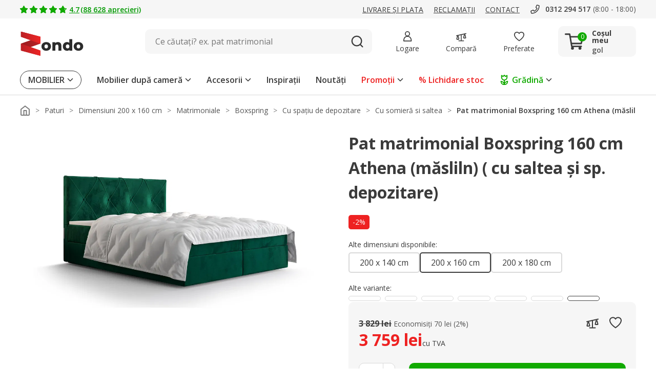

--- FILE ---
content_type: application/javascript
request_url: https://www.zondo.ro/assets/js/mainJs.a4b34504c550de0d71ede7767f5c602581e48bbe.js
body_size: 114921
content:
var mainJs;!function(){var t={8564:function(){document.querySelectorAll(".breadcrumbs__listContainer").forEach(function(t){var e=t.querySelector(".breadcrumbs__list");e.scrollLeft=e.scrollWidth,e.addEventListener("scroll",function(){e.scrollLeft>0?t.classList.add("breadcrumbs__listContainer--leftFade"):t.classList.remove("breadcrumbs__listContainer--leftFade"),e.scrollLeft+e.clientWidth<e.scrollWidth?t.classList.add("breadcrumbs__listContainer--rightFade"):t.classList.remove("breadcrumbs__listContainer--rightFade")})})},75675:function(t){t.exports={mobileMin:"0",mobileMax:"599px",tabletPortraitMin:"600px",tabletPortraitMax:"899px",tabletLandscapeMin:"900px",tabletLandscapeMax:"1199px",desktopSmallMin:"1200px",desktopSmallMax:"1399px",desktopMin:"1400px",desktopMax:"1599px",desktopBigMin:"1600px",desktopBigMax:"1999px"}}},e={};function i(n){var o=e[n];if(void 0!==o)return o.exports;var r=e[n]={exports:{}};return t[n](r,r.exports,i),r.exports}i.n=function(t){var e=t&&t.__esModule?function(){return t.default}:function(){return t};return i.d(e,{a:e}),e},i.d=function(t,e){for(var n in e)i.o(e,n)&&!i.o(t,n)&&Object.defineProperty(t,n,{enumerable:!0,get:e[n]})},i.o=function(t,e){return Object.prototype.hasOwnProperty.call(t,e)},function(){"use strict";var t=function(){function t(){this.language=""}return t.prototype.initialize=function(){return this.setLanguage(),this.getObject()},t.prototype.setLanguage=function(){this.language=window.location.host.split(".").pop()},t.prototype.getObject=function(){return{language:this.language}},t}();function e(t,e,i){var n=new Date;n.setTime(n.getTime()+24*i*60*60*1e3);var o="expires=".concat(n.toUTCString());document.cookie="".concat(t,"=").concat(e,";").concat(o,";path=/")}function n(t){for(var e="".concat(t,"="),i=document.cookie.split(";"),n=0;n<i.length;n+=1){for(var o=i[n];" "===o.charAt(0);)o=o.substring(1);if(0===o.indexOf(e))return o.substring(e.length,o.length)}return""}function o(t){var e,i;(e=t,i=[],document.cookie.split(";").forEach(function(t){t.includes(e)&&i.push(t.split("=")[0])}),i).forEach(function(t){var e;e=t,document.cookie="".concat(e,"=; Path=/; Expires=Thu, 01 Jan 1970 00:00:01 GMT; domain = ").concat(window.location.hostname.replace("www","")),document.cookie="".concat(e,"=; Path=/; Expires=Thu, 01 Jan 1970 00:00:01 GMT; domain = ").concat(window.location.hostname),document.cookie="".concat(e,"=; Path=/; Expires=Thu, 01 Jan 1970 00:00:01 GMT; domain = .").concat(window.location.hostname)})}window.siteGlobals=(new t).initialize(),{init:function(){this.footerMenuSegments=document.querySelectorAll(".js-mobile-footer-menu"),0!==this.footerMenuSegments.length&&this.handleMenuToggle()},handleMenuToggle:function(){this.footerMenuSegments.forEach(function(t){var e=t.querySelector(".footerMenu__title");e&&e.addEventListener("click",function(){e.active?(e.active=!1,t.classList.remove("footerMenu__segment--active")):(e.active=!0,t.classList.add("footerMenu__segment--active"))})})}}.init(),n("PFB")||e("PFB","rubberDuck",365);var r=function(){function t(t){this.sliderDomElement=t,this.activeIndex=0,this.setNavigation(),this.setMobileSwipes(),this.setSliderWidth(),this.handleResize()}return t.prototype.handleResize=function(){var t=this;window.addEventListener("resize",function(){t.setSliderWidth(),t.setSlideActive(t.navigation[0])})},t.prototype.setSliderWidth=function(){this.sliderWidth=this.sliderDomElement.clientWidth},t.prototype.setMobileSwipes=function(){var t=this,e=0,i=0;this.sliderDomElement.addEventListener("touchstart",function(t){e=t.changedTouches[0].screenX}),this.sliderDomElement.addEventListener("touchend",function(n){(i=n.changedTouches[0].screenX)<e&&t.scrollNext(),i>e&&t.scrollPrev()})},t.prototype.setNavigation=function(){var t=this;this.navigation=this.sliderDomElement.querySelectorAll(".js-marketingSlider-navigationItem"),this.navigation.forEach(function(e,i){e.index=i,e.addEventListener("click",function(){t.setSlideActive(e)}),0===i&&t.setSlideActive(e)})},t.prototype.setSlideActive=function(t){this.navigation.forEach(function(t){t.classList.remove("marketingSlider__navigation__item--active")}),t.classList.add("marketingSlider__navigation__item--active"),this.scrollToElement(t.index)},t.prototype.scrollToElement=function(t){this.index=t;var e={left:this.sliderWidth*t,behavior:"smooth"};this.sliderDomElement.querySelector(".marketingSlider__slidesWrapper").scroll(e)},t.prototype.scrollNext=function(){this.index+1<this.navigation.length&&this.setSlideActive(this.navigation[this.index+1])},t.prototype.scrollPrev=function(){this.index-1>=0&&this.setSlideActive(this.navigation[this.index-1])},t}();document.querySelectorAll(".js-marketingSlider").forEach(function(t){new r(t)});var s,a=function(){return a=Object.assign||function(t){for(var e,i=1,n=arguments.length;i<n;i++)for(var o in e=arguments[i])Object.prototype.hasOwnProperty.call(e,o)&&(t[o]=e[o]);return t},a.apply(this,arguments)},c=function(){function t(t,e){void 0===t&&(t=window),void 0===e&&(e=window),this.EVENT_NAME="",this.BUBBLES=!1,this.emitter=null,this.listener=null,this.emitter=t,this.listener=e}return t.prototype.emit=function(t){void 0===t&&(t={});var e=new CustomEvent(this.EVENT_NAME,{bubbles:this.BUBBLES,detail:a({},t)});this.emitter.dispatchEvent(e)},t.prototype.onFire=function(t){this.listener.addEventListener(this.EVENT_NAME,function(e){t(e.detail)})},t}(),l=(s=function(t,e){return s=Object.setPrototypeOf||{__proto__:[]}instanceof Array&&function(t,e){t.__proto__=e}||function(t,e){for(var i in e)Object.prototype.hasOwnProperty.call(e,i)&&(t[i]=e[i])},s(t,e)},function(t,e){if("function"!=typeof e&&null!==e)throw new TypeError("Class extends value "+String(e)+" is not a constructor or null");function i(){this.constructor=t}s(t,e),t.prototype=null===e?Object.create(e):(i.prototype=e.prototype,new i)}),u=function(){return u=Object.assign||function(t){for(var e,i=1,n=arguments.length;i<n;i++)for(var o in e=arguments[i])Object.prototype.hasOwnProperty.call(e,o)&&(t[o]=e[o]);return t},u.apply(this,arguments)},d=function(t){function e(){var e=null!==t&&t.apply(this,arguments)||this;return e.EVENT_NAME="productQuantityChanged",e.BUBBLES=!0,e}return l(e,t),e.prototype.emit=function(e){t.prototype.emit.call(this,u({},e))},e}(c),p=d,h=function(){function t(t){this.wrapper=null,this.input=null,this.currentValue=null,this.button=null,this.optionsWrapper=null,this.options=[],this.productId=0,this.maxQuantity=0,this.wrapper=t,this.productId=+t.dataset.productId||0,this.maxQuantity=+t.dataset.maxQuantity||0,this.performInputEvent.bind(this),this.setCurrentValue.bind(this),this.toggleOptions.bind(this),this.openOptions.bind(this),this.closeOptions.bind(this)}return t.prototype.initialize=function(){this.initializeOptions(),this.initializeControls(),this.activateCurrentOption(),this.handleResize()},t.prototype.initializeControls=function(){var t=this;this.input=this.wrapper.querySelector("input"),this.input.addEventListener("input",function(e){return t.performInputEvent(e)}),this.currentValue=+this.input.value||0,this.button=this.wrapper.querySelector("button"),this.button.addEventListener("click",function(){return t.toggleOptions()}),window.addEventListener("click",function(){return t.closeOptions()}),this.wrapper.addEventListener("click",function(t){return t.stopPropagation()})},t.prototype.initializeOptions=function(){var t=this;this.optionsWrapper=this.wrapper.querySelector(".js-quantity-select-options"),this.wrapper.querySelectorAll(".js-quantity-select-option").forEach(function(e){var i=e.dataset.value;e.addEventListener("click",function(){return t.setCurrentValue(i)}),t.options.push({value:+i,optionElt:e})})},t.prototype.activateCurrentOption=function(){var t=this.currentValue;this.options=this.options.map(function(e){var i=e.value,n=e.optionElt;return+i===+t?n.classList.add("quantitySelect__option--active"):n.classList.remove("quantitySelect__option--active"),{value:i,optionElt:n}})},t.prototype.setInputToCurrentValue=function(){var t=this.currentValue;this.input.value=t,this.input.dispatchEvent(new Event("change"))},t.prototype.setCurrentValue=function(t){this.currentValue=t,this.setInputToCurrentValue(),this.activateCurrentOption(),this.closeOptions(),new p(this.wrapper).emit({productId:this.productId,quantity:t})},t.prototype.openOptions=function(){this.optionsWrapper.classList.add("quantitySelect__options--open"),this.wrapper.classList.add("quantitySelect--open")},t.prototype.closeOptions=function(){this.optionsWrapper.classList.remove("quantitySelect__options--open"),this.wrapper.classList.remove("quantitySelect--open")},t.prototype.toggleOptions=function(){this.optionsWrapper.classList.contains("quantitySelect__options--open")?this.closeOptions():this.openOptions()},t.prototype.performInputEvent=function(t){var e=t.target.value;return/^\d+$/.test(e)?this.maxQuantity&&+e>this.maxQuantity?(this.setCurrentValue(this.maxQuantity),!1):(this.setCurrentValue(+e),!0):(this.setInputToCurrentValue(),!1)},t.prototype.handleResize=function(){var t=this;window.addEventListener("resize",function(){t.closeOptions()})},t}();document.querySelectorAll(".js-quantity-select").forEach(function(t){new h(t).initialize()});var f=function(){var t=function(e,i){return t=Object.setPrototypeOf||{__proto__:[]}instanceof Array&&function(t,e){t.__proto__=e}||function(t,e){for(var i in e)Object.prototype.hasOwnProperty.call(e,i)&&(t[i]=e[i])},t(e,i)};return function(e,i){if("function"!=typeof i&&null!==i)throw new TypeError("Class extends value "+String(i)+" is not a constructor or null");function n(){this.constructor=e}t(e,i),e.prototype=null===i?Object.create(i):(n.prototype=i.prototype,new n)}}(),m=function(t){function e(){var e=null!==t&&t.apply(this,arguments)||this;return e.EVENT_NAME="categoryDataUpdated",e.BUBBLES=!0,e}return f(e,t),e.prototype.emit=function(){t.prototype.emit.call(this)},e}(c),v=m,y=function(){return y=Object.assign||function(t){for(var e,i=1,n=arguments.length;i<n;i++)for(var o in e=arguments[i])Object.prototype.hasOwnProperty.call(e,o)&&(t[o]=e[o]);return t},y.apply(this,arguments)},g=function(){function t(t){this.initialData={name:"",mainImage:"",mainImageSizes:"",mainImageSourceSets:""},this.wrapper=null,this.productName=null,this.wrapper=t,this.initialize()}return t.prototype.initialize=function(){var t=this.wrapper.querySelector(".js-product-name");t&&(this.productName=t,this.initialData.name=t.innerText);var e=this.wrapper.querySelector(".js-product-picture-container"),i=this.wrapper.querySelector(".js-product-main-picture"),n=this.wrapper.querySelector(".js-product-second-picture");i&&(this.productMainImage=i,this.initialData.mainImage=i.src,this.initialData.mainImageSizes=i.sizes||"",this.initialData.mainImageSourceSets=i.srcset||"",n&&(e.addEventListener("mouseover",function(){i.style.display="none",n.style.display="block"}),e.addEventListener("mouseout",function(){i.style.display="block",n.style.display="none"}))),this.handleResize()},t.prototype.resetNameHeight=function(){var t=this;this.productName&&(this.productName.style.height="",setTimeout(function(){t.productName.style.height="".concat(t.productName.offsetHeight,"px")},100))},t.prototype.change=function(t){var e=t.name,i=void 0===e?"":e,n=t.mainImage,o=void 0===n?"":n,r=t.mainImageSizes,s=void 0===r?"":r,a=t.mainImageSourceSets,c=void 0===a?"":a;i&&this.productName&&(this.productName.innerText=i),o&&this.productMainImage&&(this.productMainImage.src=o,this.productMainImage.srcset=c,this.productMainImage.sizes=s)},t.prototype.handleResize=function(){var t=this;this.resetNameHeight(),window.addEventListener("resize",function(){t.resetNameHeight()})},t.prototype.revert=function(){this.change(y({},this.initialData))},t}(),w=g,E=function(){var t=function(e,i){return t=Object.setPrototypeOf||{__proto__:[]}instanceof Array&&function(t,e){t.__proto__=e}||function(t,e){for(var i in e)Object.prototype.hasOwnProperty.call(e,i)&&(t[i]=e[i])},t(e,i)};return function(e,i){if("function"!=typeof i&&null!==i)throw new TypeError("Class extends value "+String(i)+" is not a constructor or null");function n(){this.constructor=e}t(e,i),e.prototype=null===i?Object.create(i):(n.prototype=i.prototype,new n)}}(),b=function(t){function e(){var e=null!==t&&t.apply(this,arguments)||this;return e.EVENT_NAME="addToFavourites",e.BUBBLES=!0,e}return E(e,t),e.prototype.emit=function(e){var i=e.productId;t.prototype.emit.call(this,{productId:i})},e}(c),S=b,L=function(){var t=function(e,i){return t=Object.setPrototypeOf||{__proto__:[]}instanceof Array&&function(t,e){t.__proto__=e}||function(t,e){for(var i in e)Object.prototype.hasOwnProperty.call(e,i)&&(t[i]=e[i])},t(e,i)};return function(e,i){if("function"!=typeof i&&null!==i)throw new TypeError("Class extends value "+String(i)+" is not a constructor or null");function n(){this.constructor=e}t(e,i),e.prototype=null===i?Object.create(i):(n.prototype=i.prototype,new n)}}(),T=function(t){function e(){var e=null!==t&&t.apply(this,arguments)||this;return e.EVENT_NAME="removeFromFavourites",e.BUBBLES=!0,e}return L(e,t),e.prototype.emit=function(e){var i=e.productId;t.prototype.emit.call(this,{productId:i})},e}(c),x=T,P=function(){var t=function(e,i){return t=Object.setPrototypeOf||{__proto__:[]}instanceof Array&&function(t,e){t.__proto__=e}||function(t,e){for(var i in e)Object.prototype.hasOwnProperty.call(e,i)&&(t[i]=e[i])},t(e,i)};return function(e,i){if("function"!=typeof i&&null!==i)throw new TypeError("Class extends value "+String(i)+" is not a constructor or null");function n(){this.constructor=e}t(e,i),e.prototype=null===i?Object.create(i):(n.prototype=i.prototype,new n)}}(),C=function(t){function e(){var e=null!==t&&t.apply(this,arguments)||this;return e.EVENT_NAME="addToComparison",e.BUBBLES=!0,e}return P(e,t),e.prototype.emit=function(e){var i=e.productId;t.prototype.emit.call(this,{productId:i})},e}(c),j=C,I=function(){var t=function(e,i){return t=Object.setPrototypeOf||{__proto__:[]}instanceof Array&&function(t,e){t.__proto__=e}||function(t,e){for(var i in e)Object.prototype.hasOwnProperty.call(e,i)&&(t[i]=e[i])},t(e,i)};return function(e,i){if("function"!=typeof i&&null!==i)throw new TypeError("Class extends value "+String(i)+" is not a constructor or null");function n(){this.constructor=e}t(e,i),e.prototype=null===i?Object.create(i):(n.prototype=i.prototype,new n)}}(),D=function(t){function e(){var e=null!==t&&t.apply(this,arguments)||this;return e.EVENT_NAME="removeFromComparison",e.BUBBLES=!0,e}return I(e,t),e.prototype.emit=function(e){var i=e.productId;t.prototype.emit.call(this,{productId:i})},e}(c),_=D,k=function(){return k=Object.assign||function(t){for(var e,i=1,n=arguments.length;i<n;i++)for(var o in e=arguments[i])Object.prototype.hasOwnProperty.call(e,o)&&(t[o]=e[o]);return t},k.apply(this,arguments)},O=function(){function t(t){this.initialData={isInComparison:!1,isInFavourites:!1,favouritesHeaderBlock:null},this.wrapper=t,this.initialize()}return t.prototype.initialize=function(){var t,e=this;this.data=(null===(t=this.wrapper)||void 0===t?void 0:t.dataset)||{};var i=this.wrapper.querySelectorAll(".js-product-icon-comparison");i&&i.forEach(function(t){e.productIconComparison=t,e.initialData.isInComparison=t.classList.contains("active"),t.dataset.initialized||(e.initializeComparisonAction(),e.registerComparisionChange()),t.dataset.initialized=!0});var n=this.wrapper.querySelectorAll(".js-product-icon-favourites");n&&n.forEach(function(t){e.productIconFavourites=t,e.initialData.isInFavourites=t.classList.contains("active"),t.dataset.initialized||(e.initializeFavouritesAction(),e.registerFavouritesChange()),t.dataset.initialized=!0})},t.prototype.initializeFavouritesAction=function(){var t=this;this.productIconFavourites.addEventListener("click",function(e){e.stopPropagation();var i=t.productIconFavourites.classList.contains("active")?new x(t.wrapper):new S(t.wrapper),n=e.target,o=t.getIconProductId(n);t.toggleActiveInactiveIconAppearance(n),i.emit({productId:o})})},t.prototype.registerFavouritesChange=function(){var t=this;new S(this.wrapper,this.wrapper).onFire(function(e){var i=e.productId,n=void 0===i?"":i;t.applyFavouritesStatusChange(n,!0)}),new x(this.wrapper,this.wrapper).onFire(function(e){var i=e.productId,n=void 0===i?"":i;t.applyFavouritesStatusChange(n,!1)})},t.prototype.applyFavouritesStatusChange=function(t,e){t===this.data.productId&&(this.change({isInFavourites:e,isInComparison:this.initialData.isInComparison}),this.initialData.isInFavourites=e)},t.prototype.initializeComparisonAction=function(){var t=this;this.productIconComparison.addEventListener("click",function(e){e.stopPropagation(),(t.productIconComparison.classList.contains("active")?new _(t.wrapper):new j(t.wrapper)).emit({productId:t.data.productId})})},t.prototype.registerComparisionChange=function(){var t=this;new j(this.wrapper,this.wrapper).onFire(function(e){var i=e.productId,n=void 0===i?"":i;t.applyComparisonStatusChange(n,!0)}),new _(this.wrapper,this.wrapper).onFire(function(e){var i=e.productId,n=void 0===i?"":i;t.applyComparisonStatusChange(n,!1)})},t.prototype.applyComparisonStatusChange=function(t,e){t===this.data.productId&&(this.change({isInFavourites:this.initialData.isInFavourites,isInComparison:e}),this.initialData.isInComparison=e)},t.prototype.getIconProductId=function(t){return t.dataset.productId||this.data.productId},t.prototype.toggleActiveInactiveIconAppearance=function(t){t.classList.toggle("active")},t.prototype.change=function(t){var e=t.isInComparison,i=void 0!==e&&e,n=t.isInFavourites,o=void 0!==n&&n;i&&this.productIconComparison?this.wrapper.querySelectorAll(".js-product-icon-comparison").forEach(function(t){t.classList.add("active")}):this.wrapper.querySelectorAll(".js-product-icon-comparison").forEach(function(t){t.classList.remove("active")}),o&&this.productIconFavourites?this.wrapper.querySelectorAll(".js-product-icon-favourites").forEach(function(t){t.classList.add("active")}):this.wrapper.querySelectorAll(".js-product-icon-favourites").forEach(function(t){t.classList.remove("active")})},t.prototype.revert=function(){this.change(k({},this.initialData))},t}(),M=O;function A(t,e,i,n){var o=document.createElement("div");if(o.classList.add("productBadge"),e&&o.classList.add("productBadge--".concat(e,"Color")),n&&o.classList.add("productBadge--shadowed"),t){var r=document.createElement("span");r.classList.add("productBadge__text"),r.innerText=t,o.append(r)}if(i){var s=document.createElement("img");s.classList.add("productBadge__icon"),s.src=i,o.prepend(s)}return o}var q=function(){return q=Object.assign||function(t){for(var e,i=1,n=arguments.length;i<n;i++)for(var o in e=arguments[i])Object.prototype.hasOwnProperty.call(e,o)&&(t[o]=e[o]);return t},q.apply(this,arguments)},B=function(){function t(t){this.initialData={discount:"",sale:"",superPrice:"",isSuperPrice:!1,saleColor:"red",clearanceSale:"",availableBeforeXmas:"",hasVideo:!1},this.wrapper=t,this.initialize()}return t.prototype.initialize=function(){var t=this.wrapper.querySelector(".js-product-badges");t&&(this.productBadges=t);var e=this.wrapper.querySelector(".js-product-badge-discount");e&&(this.initialData.discount=e.innerText.trim());var i=this.wrapper.querySelector(".js-product-badge-superPrice");i&&(this.initialData.isSuperPrice=!0,this.initialData.superPrice=i.innerText.trim());var n=this.wrapper.querySelector(".js-product-badge-sale");n&&(this.initialData.sale=n.innerText.trim(),n.classList.contains("productBadge--redColor")?this.initialData.saleColor="red":n.classList.contains("productBadge--darkGrayColor")&&(this.initialData.saleColor="darkGray"));var o=this.wrapper.querySelector(".js-product-badge-clearance-sale");o&&(this.productClearanceSaleBadge=o,this.initialData.clearanceSale=o.innerText.trim());var r=this.wrapper.querySelector(".js-product-badge-xmas");r&&(this.productXmasBadge=r,this.initialData.availableBeforeXmas=r.innerText.trim());var s=this.wrapper.querySelector(".js-product-video");s&&(this.productVideoBadgeWrapper=s);var a=this.wrapper.querySelector(".js-product-badge-video");a&&(this.productVideoBadge=a,this.initialData.hasVideo=!0)},t.prototype.change=function(t){var e=t.discount,i=void 0===e?"":e,n=t.sale,o=t.saleColor,r=t.clearanceSale,s=t.availableBeforeXmas,a=t.hasVideo,c=t.isSuperPrice;if(this.productBadges){if(this.productXmasBadge&&this.productBadges.contains(this.productXmasBadge)&&this.productBadges.removeChild(this.productXmasBadge),this.productClearanceSaleBadge&&this.productBadges.contains(this.productClearanceSaleBadge)&&this.productBadges.removeChild(this.productClearanceSaleBadge),this.productBadges.innerHTML="",s){var l=this.productXmasBadge||A(s,"green","/icon/icon-xmas-tree.svg");this.productXmasBadge||(this.productXmasBadge=l),this.productBadges.append(l)}if(c&&this.initialData.superPrice){var u=A(this.initialData.superPrice,"yellow","/assets/icon/icon-crown.svg");this.productBadges.append(u)}else{if(i){var d=A(i,"red");this.productBadges.append(d)}if(n){var p=A(n,o);this.productBadges.append(p)}if(r){var h=this.productClearanceSaleBadge||A(r,"red","/icon/icon-percent.svg");this.productClearanceSaleBadge||(this.productClearanceSaleBadge=h),this.productBadges.append(h)}if(this.productVideoBadgeWrapper&&(this.productVideoBadge&&this.productVideoBadge.remove(),a)){var f=this.productVideoBadge||A("","","/assets/icon/icon-metro-film.svg");this.productVideoBadge||(this.productVideoBadge=f),this.productVideoBadgeWrapper&&this.productVideoBadgeWrapper.append(f)}}}},t.prototype.revert=function(){this.change(q({},this.initialData))},t}(),F=B,z=function(){return z=Object.assign||function(t){for(var e,i=1,n=arguments.length;i<n;i++)for(var o in e=arguments[i])Object.prototype.hasOwnProperty.call(e,o)&&(t[o]=e[o]);return t},z.apply(this,arguments)},N=function(){function t(t){this.initialData={starsAvg:0,starsCount:0},this.currentData={starsAvg:0,starsCount:0},this.wrapper=null,this.productStarsFilled=[],this.wrapper=t,this.initialize()}return t.prototype.initialize=function(){var t=this,e=this.wrapper.querySelector(".js-stars");if(e){this.productStarsWrapper=e,this.initialData.starsAvg=+e.dataset.avg,this.initialData.starsCount=+e.dataset.count,this.currentData.starsAvg=+e.dataset.avg,this.currentData.starsCount=+e.dataset.count;var i=e.querySelector(".js-stars-list");i&&(this.productStarsList=i,i.querySelectorAll(".stars__list__star__icon--filled").forEach(function(e){t.productStarsFilled.push(e)}));var n=e.querySelector(".js-stars-descriptor-count");n&&(this.productStarsCount=n)}},t.prototype.change=function(t){var e=t.starsAvg,i=void 0===e?0:e,n=t.starsCount,o=void 0===n?0:n,r=this.currentData,s=r.starsAvg,a=void 0===s?0:s,c=r.starsCount,l=+i,u=+o;if(l&&u&&(l!==a||u!==(void 0===c?0:c)))if(this.currentData.starsAvg=l,this.currentData.starsCount=u,this.productStarsCount.innerText=+u?"(".concat(u,")"):"",l){this.productStarsWrapper.classList.remove("opaque");var d=function(t){for(var e=t,i=[],n=1;n<=5;n+=1){var o=Math.min(e,1),r=Math.round(100*o);i.push(r),e=Math.max(e-1,0)}return i}(+l);this.productStarsFilled.forEach(function(t,e){t.style.width="".concat(d[e],"%")})}else this.productStarsWrapper.classList.add("opaque")},t.prototype.revert=function(){this.change(z({},this.initialData))},t}(),W=N,R=function(){return R=Object.assign||function(t){for(var e,i=1,n=arguments.length;i<n;i++)for(var o in e=arguments[i])Object.prototype.hasOwnProperty.call(e,o)&&(t[o]=e[o]);return t},R.apply(this,arguments)},V=function(){function t(t){this.initialData={price:"",priceDiscounted:!1,priceOld:""},this.currentData={price:"",priceDiscounted:!1,priceOld:""},this.wrapper=null,this.wrapper=t,this.initialize()}return t.prototype.initialize=function(){var t,e,i=null===(t=this.wrapper)||void 0===t?void 0:t.querySelector(".js-product-price-current-price");i&&(this.currentPrice=i,this.initialData.price=i.innerText.trim(),this.currentData.price=i.innerText.trim(),this.currentPriceWrapper=this.currentPrice.parentElement,this.currentPriceWrapper.classList.contains("productPrice__current__priceInfo--discounted")&&(this.initialData.priceDiscounted=!0,this.currentData.priceDiscounted=!0));var n=null===(e=this.wrapper)||void 0===e?void 0:e.querySelector(".js-product-price-old");if(n){this.oldPriceWrapper=n;var o=n.querySelector(".js-product-price-old-price");o&&(this.oldPrice=o,this.initialData.priceOld=o.innerText.trim(),this.currentData.priceOld=o.innerText.trim())}},t.prototype.change=function(t){var e=t.price,i=void 0===e?"":e,n=t.priceDiscounted,o=void 0!==n&&n,r=t.priceOld,s=void 0===r?"":r;i&&i!==this.currentData.price&&(this.oldPriceWrapper&&this.currentPriceWrapper&&(o?(this.oldPriceWrapper.classList.remove("hidden"),this.currentPriceWrapper.classList.add("productPrice__current__priceInfo--discounted")):(this.oldPriceWrapper.classList.add("hidden"),this.currentPriceWrapper.classList.remove("productPrice__current__priceInfo--discounted"))),this.oldPrice&&(this.oldPrice.innerText=s,this.currentData.priceOld=s),this.currentPrice&&(this.currentPrice.innerText=i,this.currentData.price=i))},t.prototype.revert=function(){this.change(R({},this.initialData))},t}(),G=V,H=function(){return H=Object.assign||function(t){for(var e,i=1,n=arguments.length;i<n;i++)for(var o in e=arguments[i])Object.prototype.hasOwnProperty.call(e,o)&&(t[o]=e[o]);return t},H.apply(this,arguments)},Y=function(){function t(t){this.initialData={delivery:"",freeDelivery:"",isGoodDelivery:""},this.wrapper=null,this.freeDeliveryIcon=null,this.wrapper=t,this.initialize()}return t.prototype.initialize=function(){var t=this.wrapper.querySelector(".js-product-delivery-time");t&&(this.productDelivery=t,this.initialData.delivery=t.innerText.replaceAll(",","").trim(),this.initialData.isGoodDelivery=t.classList.contains("productDeliveryTime--good"));var e=this.wrapper.querySelector(".js-product-free-delivery");e&&(this.productFreeDelivery=e,this.freeDeliveryText=e.querySelector(".freeDelivery__text"),this.freeDeliveryText&&(this.initialData.freeDelivery=this.freeDeliveryText.innerText.trim()))},t.prototype.change=function(t){var e=t.delivery,i=void 0===e?"":e,n=t.freeDelivery,o=void 0===n?"":n,r=t.isGoodDelivery,s=void 0===r?"":r;this.productDelivery&&(s?this.productDelivery.classList.add("productDeliveryTime--good"):this.productDelivery.classList.remove("productDeliveryTime--good"),o&&this.freeDeliveryText?this.freeDeliveryText.innerText=o:this.productDelivery.innerText=i),this.freeDeliveryIcon&&this.freeDeliveryIcon.remove(),this.productFreeDelivery&&(o&&this.freeDeliveryText?(this.productFreeDelivery.classList.remove("hidden"),this.freeDeliveryText.innerText=o):this.productFreeDelivery.classList.add("hidden"))},t.prototype.revert=function(){this.change(H({},this.initialData))},t}(),X=Y,U=i(75675),$=i.n(U),Q=function(){return Q=Object.assign||function(t){for(var e,i=1,n=arguments.length;i<n;i++)for(var o in e=arguments[i])Object.prototype.hasOwnProperty.call(e,o)&&(t[o]=e[o]);return t},Q.apply(this,arguments)},Z=new(function(){function t(){this.breakpoints=Object.keys($()).reduce(function(t,e){var i;return Q(Q({},t),((i={})[e]=+$()[e].replace("px",""),i))},{})}return Object.defineProperty(t.prototype,"mobileOrLess",{get:function(){return window.innerWidth<=this.breakpoints.mobileMax},enumerable:!1,configurable:!0}),Object.defineProperty(t.prototype,"mobile",{get:function(){return window.innerWidth>=this.breakpoints.mobileMin&&window.innerWidth<=this.breakpoints.mobileMax},enumerable:!1,configurable:!0}),Object.defineProperty(t.prototype,"mobileAndTabletPortrait",{get:function(){return window.innerWidth>=this.breakpoints.mobileMin&&window.innerWidth<=this.breakpoints.tabletPortraitMax},enumerable:!1,configurable:!0}),Object.defineProperty(t.prototype,"mobileAndTablet",{get:function(){return window.innerWidth>=this.breakpoints.mobileMin&&window.innerWidth<=this.breakpoints.tabletLandscapeMax},enumerable:!1,configurable:!0}),Object.defineProperty(t.prototype,"tabletPortrait",{get:function(){return window.innerWidth>=this.breakpoints.tabletPortraitMin&&window.innerWidth<=this.breakpoints.tabletPortraitMax},enumerable:!1,configurable:!0}),Object.defineProperty(t.prototype,"tabletLandscape",{get:function(){return window.innerWidth>=this.breakpoints.tabletLandscapeMin&&window.innerWidth<=this.breakpoints.tabletLandscapeMax},enumerable:!1,configurable:!0}),Object.defineProperty(t.prototype,"tabletLandscapeOrMore",{get:function(){return window.innerWidth>=this.breakpoints.tabletLandscapeMin},enumerable:!1,configurable:!0}),Object.defineProperty(t.prototype,"tablet",{get:function(){return window.innerWidth>=this.breakpoints.tabletPortraitMin&&window.innerWidth<=this.breakpoints.tabletLandscapeMax},enumerable:!1,configurable:!0}),Object.defineProperty(t.prototype,"tabletOrMore",{get:function(){return window.innerWidth>=this.breakpoints.tabletPortraitMin},enumerable:!1,configurable:!0}),Object.defineProperty(t.prototype,"tabletOrLess",{get:function(){return window.innerWidth<=this.breakpoints.tabletLandscapeMax},enumerable:!1,configurable:!0}),Object.defineProperty(t.prototype,"desktopSmall",{get:function(){return window.innerWidth>=this.breakpoints.desktopSmallMin&&window.innerWidth<=this.breakpoints.desktopSmallMax},enumerable:!1,configurable:!0}),Object.defineProperty(t.prototype,"desktop",{get:function(){return window.innerWidth>=this.breakpoints.desktopMin},enumerable:!1,configurable:!0}),Object.defineProperty(t.prototype,"desktopSmallAndMedium",{get:function(){return window.innerWidth>=this.breakpoints.desktopSmallMin&&window.innerWidth<=this.breakpoints.desktopMax},enumerable:!1,configurable:!0}),Object.defineProperty(t.prototype,"desktopMediumOrLess",{get:function(){return window.innerWidth<this.breakpoints.desktopMax},enumerable:!1,configurable:!0}),Object.defineProperty(t.prototype,"desktopBig",{get:function(){return window.innerWidth>=this.breakpoints.desktopBigMin},enumerable:!1,configurable:!0}),Object.defineProperty(t.prototype,"desktopAll",{get:function(){return window.innerWidth>=this.breakpoints.desktopSmallMin},enumerable:!1,configurable:!0}),t}()),K=function(){var t=function(e,i){return t=Object.setPrototypeOf||{__proto__:[]}instanceof Array&&function(t,e){t.__proto__=e}||function(t,e){for(var i in e)Object.prototype.hasOwnProperty.call(e,i)&&(t[i]=e[i])},t(e,i)};return function(e,i){if("function"!=typeof i&&null!==i)throw new TypeError("Class extends value "+String(i)+" is not a constructor or null");function n(){this.constructor=e}t(e,i),e.prototype=null===i?Object.create(i):(n.prototype=i.prototype,new n)}}(),J=function(t){function e(){var e=null!==t&&t.apply(this,arguments)||this;return e.EVENT_NAME="simpleAddToCartButtonClicked",e.BUBBLES=!0,e}return K(e,t),e.prototype.emit=function(e){void 0===e&&(e={productId:0}),t.prototype.emit.call(this,e)},e}(c),tt=J,et=function(){function t(t){this.wrapper=null,this.productCart=null,this.productCartButton=null,this.wrapper=t,this.initialize(),this.handleResize()}return t.prototype.initialize=function(){var t=this,e=this.wrapper.querySelector(".js-add-to-cart-from-product-card");(null==e?void 0:e.classList.contains("js-add-to-cart-from-product-card__initialized"))||(null==e||e.classList.add("js-add-to-cart-from-product-card__initialized"),this.productCartButton=this.wrapper.querySelector(".js-add-to-cart-icon-button"),this.productCartButton&&this.productCartButton.addEventListener("click",function(e){e.preventDefault(),e.stopPropagation(),t.wrapper.dataset.productId>0&&(new tt).emit({productId:t.wrapper.dataset.productId})}),this.productCartButtonHover=this.wrapper.querySelector(".js-add-to-cart-icon-button-hover"),this.productCartButtonHover&&e&&!Z.mobileAndTablet&&(this.productCart=e,this.wrapper.addEventListener("mouseenter",function(){t.productCart.classList.remove("addToCartFromProductCard--hidden")}),this.wrapper.addEventListener("mouseleave",function(){t.productCart.classList.add("addToCartFromProductCard--hidden")})))},t.prototype.handleResize=function(){var t=this;window.addEventListener("resize",function(){t.initialize()})},t.prototype.change=function(){},t}(),it=et,nt=function(){function t(t){this.wrapper=null,this.partials=[],this.wrapper=t,this.initializePartials()}return t.prototype.initializePartials=function(){this.wrapper&&this.partials.push(new w(this.wrapper),new M(this.wrapper),new F(this.wrapper),new W(this.wrapper),new G(this.wrapper),new X(this.wrapper),new it(this.wrapper))},t.prototype.change=function(t){this.partials.forEach(function(e){return e.change(t)})},t.prototype.revert=function(){this.partials.forEach(function(t){t.revert&&t.revert()})},t}(),ot=nt,rt=function(){document.querySelectorAll(".js-product-root").forEach(function(t){new ot(t)})};rt(),(new v).onFire(function(){return rt()});var st=function(){return st=Object.assign||function(t){for(var e,i=1,n=arguments.length;i<n;i++)for(var o in e=arguments[i])Object.prototype.hasOwnProperty.call(e,o)&&(t[o]=e[o]);return t},st.apply(this,arguments)},at=function(){function t(t,e,i){void 0===e&&(e=Function.prototype),void 0===i&&(i=Function.prototype),this.wrapper=null,this.isButton=!1,this.isLink=!1,this.mouseEnter=Function.prototype,this.mouseLeave=Function.prototype,this.data={},this.wrapper=t,this.mouseEnter=e,this.mouseLeave=i}return t.prototype.initialize=function(){this.determineTag(),this.initializeData(),this.registerHoverEvents()},t.prototype.determineTag=function(){this.isButton="BUTTON"===this.wrapper.tagName,this.isLink=!this.isButton},t.prototype.initializeData=function(){var t;this.data=(null===(t=this.wrapper)||void 0===t?void 0:t.dataset)||{}},t.prototype.registerHoverEvents=function(){var t=this;this.wrapper.addEventListener("mouseenter",function(){return t.mouseEnter(st({},t.data))}),this.wrapper.addEventListener("mouseleave",function(){return t.mouseLeave(st({},t.data))})},Object.defineProperty(t.prototype,"optionId",{get:function(){return this.data.optionId},enumerable:!1,configurable:!0}),t.prototype.activate=function(){this.wrapper.classList.add("active")},t.prototype.deactivate=function(){this.wrapper.classList.remove("active")},t}(),ct=at,lt=function(){function t(t){this.wrapper=null,this.productCard=null,this.options=[],this.wrapper=t,this.changeProductCard=this.changeProductCard.bind(this),this.revertProductCard=this.revertProductCard.bind(this)}return t.prototype.initialize=function(){this.initializeData(),this.registerProduct(),this.registerOptions(),this.registerOptionChange()},t.prototype.initializeData=function(){var t;this.data=(null===(t=this.wrapper)||void 0===t?void 0:t.dataset)||{}},t.prototype.registerProduct=function(){var t=this.wrapper.closest(".js-product-root");t&&(this.productCard=new ot(t))},t.prototype.registerOptions=function(){var t=this;this.wrapper.querySelectorAll(".js-product-option").forEach(function(e){t.registerOption(e)})},t.prototype.registerOption=function(t){var e=new ct(t,this.changeProductCard,this.revertProductCard);e.initialize(),this.options.push(e)},t.prototype.changeProductCard=function(t){var e;null===(e=this.productCard)||void 0===e||e.change(t)},t.prototype.revertProductCard=function(){var t;null===(t=this.productCard)||void 0===t||t.revert()},t.prototype.registerOptionChange=function(){var t=this;this.wrapper.addEventListener("productOptionClick",function(e){var i=e.detail,n=void 0===i?{}:i,o=n.optionId,r=void 0===o?"":o,s=n.optionsGroupName,a=void 0===s?"":s,c=n.productId,l=void 0===c?null:c;l&&l===t.data.productId&&a&&a===t.data.optionsGroupName&&r&&t.setActiveOption(r)})},t.prototype.setActiveOption=function(t){this.options.forEach(function(e){e.optionId===t?e.activate():e.deactivate()})},t}(),ut=lt,dt=function(){document.querySelectorAll(".js-product-options").forEach(function(t){new ut(t).initialize()})};dt(),(new v).onFire(function(){return dt()});var pt=function(){var t=function(e,i){return t=Object.setPrototypeOf||{__proto__:[]}instanceof Array&&function(t,e){t.__proto__=e}||function(t,e){for(var i in e)Object.prototype.hasOwnProperty.call(e,i)&&(t[i]=e[i])},t(e,i)};return function(e,i){if("function"!=typeof i&&null!==i)throw new TypeError("Class extends value "+String(i)+" is not a constructor or null");function n(){this.constructor=e}t(e,i),e.prototype=null===i?Object.create(i):(n.prototype=i.prototype,new n)}}(),ht=function(){return ht=Object.assign||function(t){for(var e,i=1,n=arguments.length;i<n;i++)for(var o in e=arguments[i])Object.prototype.hasOwnProperty.call(e,o)&&(t[o]=e[o]);return t},ht.apply(this,arguments)},ft=function(t){function e(){var e=null!==t&&t.apply(this,arguments)||this;return e.EVENT_NAME="productOptionSelected",e.BUBBLES=!0,e}return pt(e,t),e.prototype.emit=function(e){t.prototype.emit.call(this,ht({},e))},e}(c),mt=ft,vt=function(){return vt=Object.assign||function(t){for(var e,i=1,n=arguments.length;i<n;i++)for(var o in e=arguments[i])Object.prototype.hasOwnProperty.call(e,o)&&(t[o]=e[o]);return t},vt.apply(this,arguments)},yt=function(){function t(t){this.wrapper=null,this.checkbox=null,this.option=null,this.data={},this.wrapper=t}return t.prototype.initialize=function(){this.initializeOption(),this.initializeCheckbox(),this.initializeData(),this.registerClickEvent()},t.prototype.initializeOption=function(){var t;this.option=(null===(t=this.wrapper)||void 0===t?void 0:t.querySelector(".js-product-options-select-option"))||null},t.prototype.initializeCheckbox=function(){var t;this.checkbox=(null===(t=this.wrapper)||void 0===t?void 0:t.querySelector(".js-product-options-select-input"))||null},t.prototype.initializeData=function(){var t;this.data=(null===(t=this.option)||void 0===t?void 0:t.dataset)||{}},t.prototype.registerClickEvent=function(){var t=this,e=new mt(this.wrapper);this.checkbox.addEventListener("change",function(){e.emit(vt({},t.data))})},t.prototype.getOption=function(){return this.option},t.prototype.getOptionId=function(){return this.data.optionId},t}(),gt=yt,wt=function(){var t=function(e,i){return t=Object.setPrototypeOf||{__proto__:[]}instanceof Array&&function(t,e){t.__proto__=e}||function(t,e){for(var i in e)Object.prototype.hasOwnProperty.call(e,i)&&(t[i]=e[i])},t(e,i)};return function(e,i){if("function"!=typeof i&&null!==i)throw new TypeError("Class extends value "+String(i)+" is not a constructor or null");function n(){this.constructor=e}t(e,i),e.prototype=null===i?Object.create(i):(n.prototype=i.prototype,new n)}}(),Et=function(){return Et=Object.assign||function(t){for(var e,i=1,n=arguments.length;i<n;i++)for(var o in e=arguments[i])Object.prototype.hasOwnProperty.call(e,o)&&(t[o]=e[o]);return t},Et.apply(this,arguments)},bt=function(t){function e(){var e=null!==t&&t.apply(this,arguments)||this;return e.EVENT_NAME="productOptionRegistered",e.BUBBLES=!0,e}return wt(e,t),e.prototype.emit=function(e){t.prototype.emit.call(this,Et({},e))},e}(c),St=bt,Lt=function(){var t=function(e,i){return t=Object.setPrototypeOf||{__proto__:[]}instanceof Array&&function(t,e){t.__proto__=e}||function(t,e){for(var i in e)Object.prototype.hasOwnProperty.call(e,i)&&(t[i]=e[i])},t(e,i)};return function(e,i){if("function"!=typeof i&&null!==i)throw new TypeError("Class extends value "+String(i)+" is not a constructor or null");function n(){this.constructor=e}t(e,i),e.prototype=null===i?Object.create(i):(n.prototype=i.prototype,new n)}}(),Tt=function(){return Tt=Object.assign||function(t){for(var e,i=1,n=arguments.length;i<n;i++)for(var o in e=arguments[i])Object.prototype.hasOwnProperty.call(e,o)&&(t[o]=e[o]);return t},Tt.apply(this,arguments)},xt=function(t){function e(){var e=null!==t&&t.apply(this,arguments)||this;return e.EVENT_NAME="productOptionNeedToBeSelected",e.BUBBLES=!0,e}return Lt(e,t),e.prototype.emit=function(e){t.prototype.emit.call(this,Tt({},e))},e}(c),Pt=xt,Ct=function(){function t(t){this.wrapper=null,this.data={},this.optionsList=null,this.expandButton=null,this.expanded=!1,this.currentOptionWrapper=null,this.options={},this.wrapper=t}return t.prototype.initialize=function(){this.initializeData(),this.registerProductOptionExistence(),this.registerOptionNeedToBeSelected(),this.registerOptions(),this.registerCurrentOptionWrapper(),this.registerOptionsList(),this.registerExpandButton(),this.registerClickOutside(),this.registerOptionChangeListener()},t.prototype.initializeData=function(){var t;this.data=(null===(t=this.wrapper)||void 0===t?void 0:t.dataset)||{}},t.prototype.registerOptions=function(){var t=this;this.wrapper.querySelectorAll(".js-product-options-select-option-wrap").forEach(function(e){var i=new gt(e);i.initialize(),t.options[i.getOptionId()]=i.getOption()})},t.prototype.registerCurrentOptionWrapper=function(){this.currentOptionWrapper=this.wrapper.querySelector(".js-product-options-select-current")},t.prototype.registerOptionsList=function(){this.optionsList=this.wrapper.querySelector(".js-product-options-select-options-list")},t.prototype.registerExpandButton=function(){var t=this;this.expandButton=this.wrapper.querySelector(".js-product-options-select-expand-button"),this.expandButton.addEventListener("click",function(){t.toggleOptionsList()})},t.prototype.registerClickOutside=function(){var t=this;window.addEventListener("click",function(e){t.wrapper.contains(e.target)||t.hideOptionsList()})},t.prototype.registerOptionChangeListener=function(){var t=this;(new mt).onFire(function(e){var i=t.data,n=i.optionsGroupIdx,o=i.productId,r=e.optionsGroupIdx,s=e.productId,a=e.optionId;n===r&&o===s&&t.setActiveOption(a)})},t.prototype.setActiveOption=function(t){var e=this.options[t].cloneNode(!0);e.querySelector(".js-enlarge-picture")&&e.querySelector(".js-enlarged-picture").remove(),this.currentOptionWrapper.innerHTML="",e.classList.add("productOptionsSelectOption--current"),this.currentOptionWrapper.append(e),this.hideOptionsList()},t.prototype.showOptionsList=function(){this.expanded=!0,this.optionsList.classList.remove("hidden"),this.expandButton.classList.add("productOptionsSelect__current__button--expanded"),this.moveResizeOptionsList(),this.optionsList.classList.remove("opaque")},t.prototype.hideOptionsList=function(){this.expanded=!1,this.optionsList.classList.add("hidden"),this.optionsList.classList.add("opaque"),this.expandButton.classList.remove("productOptionsSelect__current__button--expanded")},t.prototype.toggleOptionsList=function(){this.expanded?this.hideOptionsList():this.showOptionsList()},t.prototype.moveResizeOptionsList=function(){this.resizeOptionsList(),this.moveOptionsList()},t.prototype.resizeOptionsList=function(){var t=this.getOptionsOutOfWindow(),e=this.optionsList.dataset.columns,i=void 0===e?0:e;if(t&&i>1){this.optionsList.classList.remove("productOptionsSelect__optionsList--columns-".concat(i));var n=i-1;this.optionsList.classList.add("productOptionsSelect__optionsList--columns-".concat(n)),this.optionsList.dataset.columns=n,this.resizeOptionsList()}},t.prototype.getOptionsOutOfWindow=function(){var t=document.querySelector("html").clientWidth;return!Z.mobile&&t<this.optionsList.offsetWidth},t.prototype.moveOptionsList=function(){var t=document.querySelector("html").clientWidth;if(Z.mobile)return!1;var e=this.wrapper,i=e.offsetLeft,n=t-(i+e.offsetWidth),o=this.optionsList.offsetWidth;return this.optionsList.classList.remove("productOptionsSelect__optionsList--left"),this.optionsList.classList.remove("productOptionsSelect__optionsList--right"),this.optionsList.classList.remove("productOptionsSelect__optionsList--center"),i+o<t?(this.optionsList.classList.add("productOptionsSelect__optionsList--left"),!0):n+o<t?(this.optionsList.classList.add("productOptionsSelect__optionsList--right"),!0):(this.optionsList.classList.add("productOptionsSelect__optionsList--center"),!0)},t.prototype.registerProductOptionExistence=function(){var t=this,e=new St;window.addEventListener("load",function(){e.emit({productId:t.data.productId,optionsGroupIdx:t.data.optionsGroupIdx})})},t.prototype.registerOptionNeedToBeSelected=function(){var t=this;(new Pt).onFire(function(e){var i=t.data,n=i.productId,o=i.optionsGroupIdx,r=e.productId,s=e.optionsGroupIdx;+n===+r&&+o===+s&&t.showOptionsList()})},t}(),jt=Ct;document.querySelectorAll(".js-product-options-select").forEach(function(t){new jt(t).initialize()});var It=function(){return It=Object.assign||function(t){for(var e,i=1,n=arguments.length;i<n;i++)for(var o in e=arguments[i])Object.prototype.hasOwnProperty.call(e,o)&&(t[o]=e[o]);return t},It.apply(this,arguments)},Dt=function(){function t(t){this.wrapper=null,this.isButton=!1,this.isLink=!1,this.data={},this.wrapper=t}return t.prototype.initialize=function(){this.determineTag(),this.initializeData(),this.registerClickEvent()},t.prototype.determineTag=function(){this.isButton="BUTTON"===this.wrapper.tagName,this.isLink=!this.isButton},t.prototype.initializeData=function(){var t;this.data=(null===(t=this.wrapper)||void 0===t?void 0:t.dataset)||{}},t.prototype.registerClickEvent=function(){var t=this;if(!this.isLink){var e=new mt(this.wrapper);this.wrapper.addEventListener("click",function(){e.emit(It({},t.data))})}},t.prototype.setActive=function(t){t?this.wrapper.classList.add("active"):this.wrapper.classList.remove("active")},t.prototype.getOption=function(){return this.option},t.prototype.getOptionId=function(){return this.data.optionId},t}(),_t=Dt,kt=function(){function t(t){this.wrapper=null,this.data={},this.options=[],this.wrapper=t}return t.prototype.initialize=function(){this.initializeData(),this.registerOptions(),this.registerOptionChangeListener()},t.prototype.initializeData=function(){var t;this.data=(null===(t=this.wrapper)||void 0===t?void 0:t.dataset)||{}},t.prototype.registerOptions=function(){var t=this;this.wrapper.querySelectorAll(".js-product-text-option").forEach(function(e){var i=new _t(e);i.initialize(),t.options.push(i)})},t.prototype.registerOptionChangeListener=function(){var t=this;(new mt).onFire(function(e){var i=t.data,n=i.optionsGroupName,o=i.productId,r=e.optionsGroupName,s=e.productId,a=e.optionId;n===r&&o===s&&t.setActiveOption(a)})},t.prototype.setActiveOption=function(t){this.options.forEach(function(e){e.setActive(e.getOptionId()===t)})},t}(),Ot=kt;document.querySelectorAll(".js-product-text-options").forEach(function(t){new Ot(t).initialize()});var Mt=function(){var t=function(e,i){return t=Object.setPrototypeOf||{__proto__:[]}instanceof Array&&function(t,e){t.__proto__=e}||function(t,e){for(var i in e)Object.prototype.hasOwnProperty.call(e,i)&&(t[i]=e[i])},t(e,i)};return function(e,i){if("function"!=typeof i&&null!==i)throw new TypeError("Class extends value "+String(i)+" is not a constructor or null");function n(){this.constructor=e}t(e,i),e.prototype=null===i?Object.create(i):(n.prototype=i.prototype,new n)}}(),At=function(){return At=Object.assign||function(t){for(var e,i=1,n=arguments.length;i<n;i++)for(var o in e=arguments[i])Object.prototype.hasOwnProperty.call(e,o)&&(t[o]=e[o]);return t},At.apply(this,arguments)},qt=function(t){function e(){var e=null!==t&&t.apply(this,arguments)||this;return e.EVENT_NAME="roomChanged",e.BUBBLES=!1,e}return Mt(e,t),e.prototype.emit=function(e){t.prototype.emit.call(this,At({},e))},e}(c),Bt=qt;function Ft(t,e){if(!t)return 0;var i=0;t!==Math.round(t)&&(i=e);var n=Math.floor(t),o=t-n,r=Math.floor(n/1e3),s=n-1e3*r,a=Math.floor(r/1e3),c=r-1e3*a,l="".concat(Math.round(100*o)).substring(0,i),u="".concat(s);return a?(u="".concat(a," "),u+="".concat("".concat(c).padStart(3,"0")," "),u+="".concat("".concat(s).padStart(3,"0"))):r&&(u="".concat(r," "),u+="".concat("".concat(s).padStart(3,"0"))),l&&(u+=",".concat(l)),u}var zt,Nt=function(){function t(t){this.wrapper=null,this.data={},this.attribute1Increment=0,this.attribute2Increment=0,this.currentProductPriceNumeric=0,this.currentPriceNumeric=0,this.currency="€",this.currentPriceElement=null,this.changeCallback=Function.prototype,this.wrapper=t}return t.prototype.initialize=function(){this.initializeData(),this.registerPartials(),this.registerOptionChangeListener(),this.registerRoomChangeListener()},t.prototype.initializeData=function(){var t;this.data=(null===(t=this.wrapper)||void 0===t?void 0:t.dataset)||{},this.currentProductPriceNumeric=+this.data.currentProductPriceNumeric,this.currentPriceNumeric=+this.data.currentPriceNumeric,this.currency=this.data.currency},t.prototype.registerPartials=function(){this.currentPriceElement=this.wrapper.querySelector(".js-product-price-current-price")},t.prototype.registerOptionChangeListener=function(){var t=this;(new mt).onFire(function(e){var i=t.data.productId,n=e.productId,o=e.optionsGroupIdx,r=e.priceIncrementNumeric;i===n&&(t.setAttributeIncrement(+o,+r),t.recalculateCurentPriceByIncrement(),t.changeCallback({currentPriceNumeric:t.currentPriceNumeric}))})},t.prototype.registerRoomChangeListener=function(){var t=this;(new Bt).onFire(function(e){var i=t.data.productId,n=e.productId,o=e.priceNumeric;i===n&&t.recalculateCurentPriceByValue(o)})},t.prototype.setAttributeIncrement=function(t,e){1===t?this.attribute1Increment=+e:2===t&&(this.attribute2Increment=+e)},t.prototype.recalculateCurentPriceByIncrement=function(){var t=this,e=t.currentProductPriceNumeric,i=t.currency,n=e+t.attribute1Increment+t.attribute2Increment;this.currentPriceNumeric=n;var o="".concat(Ft(n)," ").concat(i);this.currentPriceElement.querySelector("span").innerText=o},t.prototype.recalculateCurentPriceByValue=function(t){var e=this.currency,i="".concat(Ft(t)," ").concat(e);this.currentPriceElement.querySelector("span").innerText=i},t.prototype.recalculateCurrentPriceByRawValue=function(t){this.currentPriceElement.querySelector("span").innerText=t},t.prototype.setChangeCallback=function(t){this.changeCallback=t},t.prototype.getCurrentPriceNumeric=function(){return this.currentPriceNumeric},t}(),Wt=Nt;(zt=document.querySelector(".js-product-controls-price .js-product-price"))&&new Wt(zt).initialize();var Rt,Vt=function(){function t(t){this.wrapper=null,this.data={},this.currentDeliveryTimeText="",this.currentDeliveryTimeIsGood=!1,this.currentDeliveryTimeDays=0,this.changeCallback=Function.prototype,this.wrapper=t}return t.prototype.initialize=function(){this.initializeData(),this.registerOptionChangeListener(),this.registerRoomChangeListener()},t.prototype.initializeData=function(){var t;this.data=(null===(t=this.wrapper)||void 0===t?void 0:t.dataset)||{},this.currentDeliveryTimeText=this.data.text,this.currentDeliveryTimeIsGood=!!this.data.isGood,this.currentDeliveryTimeDays=+this.data.days},t.prototype.registerOptionChangeListener=function(){var t=this;(new mt).onFire(function(e){t.processChange(e)})},t.prototype.registerRoomChangeListener=function(){var t=this;(new Bt).onFire(function(e){t.processChange(e)})},t.prototype.processChange=function(t){var e=this.data.productId,i=t.productId,n=t.delivery,o=t.isGoodDelivery,r=t.deliveryDays;e===i&&(this.setGoodDeliveryTime(1===+o),this.setDeliveryTimeText(n),this.setDeliveryTimeDays(+r),this.changeCallback({currentDeliveryTimeIsGood:this.currentDeliveryTimeIsGood,currentDeliveryTimeText:this.currentDeliveryTimeText,currentDeliveryTimeDays:this.currentDeliveryTimeDays}))},t.prototype.setGoodDeliveryTime=function(t){this.currentDeliveryTimeIsGood=t,t?this.wrapper.classList.add("productDeliveryTime--good"):this.wrapper.classList.remove("productDeliveryTime--good")},t.prototype.setDeliveryTimeText=function(t){this.currentDeliveryTimeText=t,this.wrapper.innerText=t},t.prototype.setDeliveryTimeDays=function(t){this.currentDeliveryTimeDays=t},t.prototype.setChangeCallback=function(t){this.changeCallback=t},t.prototype.getCurrentDeliveryTimeText=function(){return this.currentDeliveryTimeText},t.prototype.getCurrentDeliveryTimeIsGood=function(){return this.currentDeliveryTimeIsGood},t.prototype.getCurrentDeliveryTimeDays=function(){return this.currentDeliveryTimeDays},t}(),Gt=Vt;function Ht(){return navigator.maxTouchPoints>0}(Rt=document.querySelector(".js-product-controls-delivery-time .js-product-delivery-time"))&&new Gt(Rt).initialize();var Yt=function(){function t(t){this.asideItemDomElement=null,this.sectionId="",this.isDefault=!1,this.hideDropdownTimeout=100,this.hoverTimer=null,this.activateCallback=Function.prototype,this.asideItemDomElement=t}return t.prototype.initialize=function(){var t=this,e=this.asideItemDomElement.dataset.sectionId;this.sectionId=e||"",this.isDefault=this.asideItemDomElement.classList.contains("active"),this.asideItemDomElement.addEventListener("mouseenter",function(){t.handleMouseEnter()}),this.asideItemDomElement.addEventListener("mousemove",function(){t.handleMouseMove()}),this.asideItemDomElement.addEventListener("mouseleave",function(){t.handleMouseLeave()})},t.prototype.handleMouseEnter=function(){var t=this;this.hoverTimer=setTimeout(function(){t.activateCallback()},this.hideDropdownTimeout)},t.prototype.handleMouseMove=function(){var t=this;clearTimeout(this.hoverTimer),this.hoverTimer=setTimeout(function(){t.activateCallback()},this.hideDropdownTimeout)},t.prototype.handleMouseLeave=function(){clearTimeout(this.hoverTimer)},t.prototype.setActivateCallback=function(t){this.activateCallback=t},t.prototype.activate=function(){this.asideItemDomElement.classList.add("active")},t.prototype.deactivate=function(){this.asideItemDomElement.classList.remove("active")},t}(),Xt=function(){function t(t){this.sectionDomElement=null,this.sectionId="",this.isDefault=!1,this.sectionDomElement=t}return t.prototype.initialize=function(){var t=this.sectionDomElement.dataset.sectionId;this.sectionId=t||"",this.isDefault=this.sectionDomElement.classList.contains("active")},t.prototype.activate=function(){this.sectionDomElement.classList.add("active")},t.prototype.deactivate=function(){this.sectionDomElement.classList.remove("active")},t}(),Ut=function(){function t(t){this.dropdownDomElement=null,this.sectionLinks=[],this.sections=[],this.dropdownDomElement=t}return t.prototype.initialize=function(){this.initializeSectionLinks(),this.initializeSections()},t.prototype.initializeSectionLinks=function(){var t=this;this.dropdownDomElement.querySelectorAll(".js-desktop-navigation-dropdown-aside-item").forEach(function(e){var i=new Yt(e);i.initialize();var n=i.sectionId?function(){return t.activateSection(i.sectionId)}:Function.prototype;i.setActivateCallback(n),t.sectionLinks.push(i)})},t.prototype.initializeSections=function(){var t=this;this.dropdownDomElement.querySelectorAll(".js-desktop-navigation-section").forEach(function(e){var i=new Xt(e);i.initialize(),t.sections.push(i)})},t.prototype.activate=function(){this.dropdownDomElement.classList.add("active")},t.prototype.deactivate=function(){this.dropdownDomElement.classList.remove("active"),this.activateDefaultSection()},t.prototype.activateSection=function(t){this.sectionLinks.forEach(function(e){e.sectionId===t?e.activate():e.deactivate()}),this.sections.forEach(function(e){e.sectionId===t?e.activate():e.deactivate()})},t.prototype.activateDefaultSection=function(){this.sectionLinks.forEach(function(t){t.isDefault?t.activate():t.deactivate()}),this.sections.forEach(function(t){t.isDefault?t.activate():t.deactivate()})},t}(),$t=function(){function t(t){this.showDropdownTimeout=200,this.hideDropdownTimeout=500,this.navigationItemDomElement=null,this.navigationItemLinkDomElement=null,this.navigationItemWrapDomElement=null,this.navigationItemTitle="",this.navigationItemShownOnFix=!1,this.dropdownWrapperDomElement=null,this.dropdownWrapperBackdropElement=null,this.dropdown=null,this.dropdownReopened=!1,this.dropdownReopenedCounter=0,this.mouseOver=!1,this.navigationItemDomElement=t}return t.prototype.initialize=function(){this.initializeNavigationItemWrap(),this.initializeNavigationItemLink(),this.initializeNavigationItemTitle(),this.initializeNavigationItemFixState(),this.initializeDropdownWrapper(),this.initializeDropdown(),this.initializeDropdownBackdrop(),this.disableLinkOnMobile(),this.initializeHover()},t.prototype.initializeNavigationItemWrap=function(){var t=this.navigationItemDomElement.parentElement;t.classList.contains("js-desktop-navigation-item-wrap")&&(this.navigationItemWrapDomElement=t)},t.prototype.initializeNavigationItemTitle=function(){var t=this.navigationItemDomElement.dataset.navigationItemTitle;this.navigationItemTitle=t},t.prototype.initializeNavigationItemFixState=function(){var t=this.navigationItemDomElement.dataset.shownOnFix;this.navigationItemShownOnFix=!!t},t.prototype.initializeNavigationItemLink=function(){var t=this.navigationItemDomElement.querySelector(".js-desktop-navigation-item-link");this.navigationItemLinkDomElement=t||null},t.prototype.initializeDropdownWrapper=function(){var t=this.navigationItemDomElement.querySelector(".js-desktop-navigation-dropdown-wrap");this.dropdownWrapperDomElement=t||null},t.prototype.initializeDropdown=function(){var t,e=null===(t=this.dropdownWrapperDomElement)||void 0===t?void 0:t.querySelector(".js-desktop-navigation-dropdown");e&&(this.dropdown=new Ut(e),this.dropdown.initialize())},t.prototype.initializeDropdownBackdrop=function(){var t=this.navigationItemDomElement.querySelector(".js-desktop-navigation-dropdown-backdrop");this.dropdownWrapperBackdropElement=t||null},t.prototype.fixate=function(){var t;this.navigationItemShownOnFix?(this.dropdownWrapperDomElement&&this.dropdownWrapperDomElement.classList.add("desktopNavigationItem__dropdownWrap--fixated"),this.dropdownWrapperBackdropElement&&this.dropdownWrapperBackdropElement.classList.add("desktopNavigationItem__backdrop--fixated"),this.navigationItemLinkDomElement&&this.navigationItemLinkDomElement.classList.add("desktopNavigationItem__link--fixated")):null===(t=this.navigationItemWrapDomElement)||void 0===t||t.classList.add("hidden")},t.prototype.defixate=function(){var t;this.navigationItemShownOnFix?(this.dropdownWrapperDomElement&&this.dropdownWrapperDomElement.classList.remove("desktopNavigationItem__dropdownWrap--fixated"),this.dropdownWrapperBackdropElement&&this.dropdownWrapperBackdropElement.classList.remove("desktopNavigationItem__backdrop--fixated"),this.navigationItemLinkDomElement&&this.navigationItemLinkDomElement.classList.remove("desktopNavigationItem__link--fixated")):null===(t=this.navigationItemWrapDomElement)||void 0===t||t.classList.remove("hidden")},t.prototype.disableLinkOnMobile=function(){Ht()&&this.dropdown&&(this.navigationItemLinkDomElement.style.pointerEvents="none")},t.prototype.initializeHover=function(){var t=this;Ht()?this.navigationItemDomElement.addEventListener("click",function(){return t.toggleMobileClick()}):(this.navigationItemDomElement.addEventListener("mouseenter",function(){return t.handleMouseEnter()}),this.navigationItemDomElement.addEventListener("mouseleave",function(){return t.handleMouseLeave()})),this.dropdownWrapperBackdropElement.addEventListener("mouseenter",function(){return t.handleMouseEnterBackdrop()})},t.prototype.toggleMobileClick=function(){this.mouseOver?this.closeDropdown():this.openDropdown()},t.prototype.handleMouseEnter=function(){this.mouseOver=!0,this.scheduleDropdownOpen()},t.prototype.handleMouseLeave=function(){this.mouseOver=!1,this.scheduleDropdownClose()},t.prototype.handleMouseEnterBackdrop=function(){this.handleMouseLeave()},t.prototype.setOpenCallback=function(t){this.openCallback=t},t.prototype.scheduleDropdownOpen=function(){var t=this;setTimeout(function(){t.mouseOver&&t.openDropdown()},this.showDropdownTimeout)},t.prototype.openDropdown=function(){this.openCallback(),this.dropdown&&(this.emitDropdownReopened(),this.dropdownWrapperDomElement.classList.add("active"),this.dropdownWrapperBackdropElement.classList.add("active"),this.dropdown.activate(),this.mouseOver=!0)},t.prototype.closeDropdown=function(t){!this.dropdown||this.dropdownReopened&&!t||(this.resetDropdownReopened(),this.dropdownWrapperDomElement.classList.remove("active"),this.dropdownWrapperBackdropElement.classList.remove("active"),this.dropdown.deactivate(),this.mouseOver=!1)},t.prototype.scheduleDropdownClose=function(){var t=this;setTimeout(function(){return t.closeDropdown()},this.hideDropdownTimeout)},t.prototype.emitDropdownReopened=function(){var t=this;this.dropdownReopened=!0,this.dropdownReopenedCounter+=1;var e=this.dropdownReopenedCounter;setTimeout(function(){e>=t.dropdownReopenedCounter&&(t.dropdownReopened=!1)},this.hideDropdownTimeout)},t.prototype.resetDropdownReopened=function(){this.dropdownReopened=!1,this.dropdownReopenedCounter=0},t}(),Qt=function(){function t(t){this.navigationDomElement=null,this.containerDomElement=null,this.navigationItems=[],this.movedOut=!1,this.navigationDomElement=t}return t.prototype.initialize=function(){this.initializeMainParent(),this.initializeItems(),this.initializeListeners()},t.prototype.initializeMainParent=function(){this.containerDomElement=this.navigationDomElement.closest(".js-desktop-navigation-container")},t.prototype.initializeItems=function(){var t=this;this.navigationDomElement.querySelectorAll(".js-desktop-navigation-item").forEach(function(e){var i=new $t(e);i.initialize(),i.setOpenCallback(function(){return t.closeItemsExcept(i.navigationItemTitle)}),t.navigationItems.push(i)})},t.prototype.initializeListeners=function(){var t=this;window.addEventListener("resize",function(){t.closeItemsExcept("")})},t.prototype.closeItemsExcept=function(t){this.navigationItems.forEach(function(e){e.navigationItemTitle!==t&&e.closeDropdown(!0)})},t.prototype.fixTo=function(t){t.append(this.navigationDomElement),this.movedOut=!0,this.navigationItems.forEach(function(t){return t.fixate()})},t.prototype.moveBack=function(){this.movedOut&&(this.containerDomElement.append(this.navigationDomElement),this.navigationItems.forEach(function(t){return t.defixate()}))},t}(),Zt=document.querySelector(".js-desktop-navigation");Zt&&(window.desktopNavigation=new Qt(Zt),window.desktopNavigation.initialize());var Kt=function(){var t=function(e,i){return t=Object.setPrototypeOf||{__proto__:[]}instanceof Array&&function(t,e){t.__proto__=e}||function(t,e){for(var i in e)Object.prototype.hasOwnProperty.call(e,i)&&(t[i]=e[i])},t(e,i)};return function(e,i){if("function"!=typeof i&&null!==i)throw new TypeError("Class extends value "+String(i)+" is not a constructor or null");function n(){this.constructor=e}t(e,i),e.prototype=null===i?Object.create(i):(n.prototype=i.prototype,new n)}}(),Jt=function(t){function e(){var e=null!==t&&t.apply(this,arguments)||this;return e.EVENT_NAME="mobileMenuOpened",e.BUBBLES=!0,e}return Kt(e,t),e.prototype.emit=function(){t.prototype.emit.call(this)},e}(c),te=Jt,ee=function(){var t=function(e,i){return t=Object.setPrototypeOf||{__proto__:[]}instanceof Array&&function(t,e){t.__proto__=e}||function(t,e){for(var i in e)Object.prototype.hasOwnProperty.call(e,i)&&(t[i]=e[i])},t(e,i)};return function(e,i){if("function"!=typeof i&&null!==i)throw new TypeError("Class extends value "+String(i)+" is not a constructor or null");function n(){this.constructor=e}t(e,i),e.prototype=null===i?Object.create(i):(n.prototype=i.prototype,new n)}}(),ie=function(t){function e(){var e=null!==t&&t.apply(this,arguments)||this;return e.EVENT_NAME="mobileMenuClosed",e.BUBBLES=!0,e}return ee(e,t),e.prototype.emit=function(){t.prototype.emit.call(this)},e}(c),ne=ie,oe=function(){function t(t){this.burgerButtonDomElement=null,this.burgerOpenedIconDomElement=null,this.burgerClosedIconDomElement=null,this.opened=!1,this.burgerButtonDomElement=t}return t.prototype.initialize=function(){this.initializeListeners(),this.initializeButtonClickEvent(),this.initializeOpenClosedButtons()},t.prototype.initializeListeners=function(){var t=this;(new te).onFire(function(){return t.openBurger()}),(new ne).onFire(function(){return t.closeBurger()})},t.prototype.initializeButtonClickEvent=function(){var t=this;this.burgerButtonDomElement.addEventListener("click",function(){return t.toggleBurger()})},t.prototype.initializeOpenClosedButtons=function(){this.burgerOpenedIconDomElement=this.burgerButtonDomElement.querySelector(".js-burger-opened-icon"),this.burgerClosedIconDomElement=this.burgerButtonDomElement.querySelector(".js-burger-closed-icon")},t.prototype.toggleBurger=function(){this.opened?this.closeBurger():this.openBurger()},t.prototype.openBurger=function(){this.opened||(this.opened=!0,this.burgerClosedIconDomElement.classList.add("hidden"),this.burgerOpenedIconDomElement.classList.remove("hidden"),(new te).emit(),window.toggleZopimChat("hide"))},t.prototype.closeBurger=function(){this.opened&&(this.opened=!1,this.burgerOpenedIconDomElement.classList.add("hidden"),this.burgerClosedIconDomElement.classList.remove("hidden"),(new ne).emit(),window.toggleZopimChat("show"))},t}(),re=oe,se=function(){function t(t){this.mobileNavigationDropdownDomElement=null,this.initialize=Function.prototype,this.mobileNavigationDropdownDomElement=t}return t.prototype.open=function(){var t;null===(t=this.mobileNavigationDropdownDomElement)||void 0===t||t.classList.add("active")},t.prototype.close=function(){var t;null===(t=this.mobileNavigationDropdownDomElement)||void 0===t||t.classList.remove("active")},t}(),ae=function(){function t(t){this.navigationItemSubMenuSectionTitleDomElement=null,this.dropdownButtonDomElement=null,this.dropdownOpenCallback=Function.prototype,this.dropdownCloseCallback=Function.prototype,this.opened=!1,this.navigationItemSubMenuSectionTitleDomElement=t}return t.prototype.initialize=function(){this.initializeDropdownButton()},t.prototype.initializeDropdownButton=function(){var t,e,i=this;this.dropdownButtonDomElement=null===(t=this.navigationItemSubMenuSectionTitleDomElement)||void 0===t?void 0:t.querySelector(".js-mobile-navigation-submenu-dropdown-button"),null===(e=this.dropdownButtonDomElement)||void 0===e||e.addEventListener("click",function(t){return t.preventDefault(),t.stopPropagation(),i.toggle(),!1})},t.prototype.setDropdownOpenCallback=function(t){this.dropdownOpenCallback=t},t.prototype.setDropdownCloseCallback=function(t){this.dropdownCloseCallback=t},t.prototype.toggle=function(){this.opened?this.close():this.open()},t.prototype.open=function(){var t;this.opened||(this.opened=!0,null===(t=this.navigationItemSubMenuSectionTitleDomElement)||void 0===t||t.classList.add("active"),this.dropdownOpenCallback())},t.prototype.close=function(){var t;this.opened&&(this.opened=!1,null===(t=this.navigationItemSubMenuSectionTitleDomElement)||void 0===t||t.classList.remove("active"),this.dropdownCloseCallback())},t}(),ce=function(){function t(t){this.navigationItemSubMenuSectionDomElement=null,this.navigationItemSubMenuSectionTitle=null,this.navigationItemSubMenuSectionDropdown=null,this.navigationItemSubMenuSectionDomElement=t}return t.prototype.initialize=function(){this.initializeTitle(),this.initializeDropdown()},t.prototype.initializeTitle=function(){var t,e=this,i=null===(t=this.navigationItemSubMenuSectionDomElement)||void 0===t?void 0:t.querySelector(".js-mobile-navigation-submenu-section-title");i&&(this.navigationItemSubMenuSectionTitle=new ae(i),this.navigationItemSubMenuSectionTitle.initialize(),this.navigationItemSubMenuSectionTitle.setDropdownOpenCallback(function(){return e.open()}),this.navigationItemSubMenuSectionTitle.setDropdownCloseCallback(function(){return e.close()}))},t.prototype.initializeDropdown=function(){var t,e=null===(t=this.navigationItemSubMenuSectionDomElement)||void 0===t?void 0:t.querySelector(".js-mobile-navigation-dropdown");e&&(this.navigationItemSubMenuSectionDropdown=new se(e))},t.prototype.open=function(){var t,e;null===(t=this.navigationItemSubMenuSectionTitle)||void 0===t||t.open(),null===(e=this.navigationItemSubMenuSectionDropdown)||void 0===e||e.open()},t.prototype.close=function(){var t,e;null===(t=this.navigationItemSubMenuSectionTitle)||void 0===t||t.close(),null===(e=this.navigationItemSubMenuSectionDropdown)||void 0===e||e.close()},t}(),le=function(){function t(t){this.navigationItemSubMenuTitleDomElement=null,this.closeSubMenuCallback=Function.prototype,this.navigationItemSubMenuTitleDomElement=t}return t.prototype.initialize=function(){this.initializeButton()},t.prototype.initializeButton=function(){var t=this;this.navigationItemSubMenuTitleDomElement.addEventListener("click",function(){return t.closeSubMenuCallback()})},t.prototype.setCloseSubMenuCallback=function(t){this.closeSubMenuCallback=t},t}(),ue=function(){function t(t){this.navigationItemSubMenuDomElement=null,this.navigationItemSubMenuTitle=null,this.navigationItemSubMenuSections=[],this.closeSubMenuCallback=Function.prototype,this.opened=!1,this.navigationItemSubMenuDomElement=t}return t.prototype.setCloseSubMenuCallback=function(t){this.closeSubMenuCallback=t},t.prototype.initialize=function(){this.initializeTitle(),this.initializeSections()},t.prototype.initializeTitle=function(){var t,e=this,i=null===(t=this.navigationItemSubMenuDomElement)||void 0===t?void 0:t.querySelector(".js-mobile-navigation-submenu-title");i&&(this.navigationItemSubMenuTitle=new le(i),this.navigationItemSubMenuTitle.initialize(),this.navigationItemSubMenuTitle.setCloseSubMenuCallback(function(){return e.close()}))},t.prototype.initializeSections=function(){var t,e=this;((null===(t=this.navigationItemSubMenuDomElement)||void 0===t?void 0:t.querySelectorAll(".js-mobile-navigation-submenu-section"))||[]).forEach(function(t){var i=new ce(t);i.initialize(),e.navigationItemSubMenuSections.push(i)})},t.prototype.open=function(){var t;this.opened||(this.opened=!0,null===(t=this.navigationItemSubMenuDomElement)||void 0===t||t.classList.add("active"))},t.prototype.close=function(){var t;this.opened&&(this.opened=!1,null===(t=this.navigationItemSubMenuDomElement)||void 0===t||t.classList.remove("active"),this.navigationItemSubMenuSections.forEach(function(t){t.close()}),this.closeSubMenuCallback())},t}(),de=function(){function t(t){this.navigationItemDomElement=null,this.navigationSubMenuButtonDomElement=null,this.itemTitle="",this.navigationItemLinkDomElement=null,this.openSubMenuCallback=Function.prototype,this.closeSubMenuCallback=Function.prototype,this.opened=!1,this.navigationItemDomElement=t}return t.prototype.initialize=function(){this.initializeTitle(),this.initializeLink(),this.initializeSubMenuButton(),this.initializeSubMenu()},t.prototype.initializeLink=function(){var t;this.navigationItemLinkDomElement=null===(t=this.navigationItemDomElement)||void 0===t?void 0:t.querySelector(".js-mobile-navigation-item-link")},t.prototype.initializeTitle=function(){var t,e=((null===(t=this.navigationItemDomElement)||void 0===t?void 0:t.dataset)||{}).itemTitle,i=void 0===e?"":e;this.itemTitle=i},t.prototype.initializeSubMenuButton=function(){var t,e,i=this;this.navigationSubMenuButtonDomElement=null===(t=this.navigationItemDomElement)||void 0===t?void 0:t.querySelector(".js-mobile-navigation-submenu-button"),this.navigationSubMenuButtonDomElement&&this.navigationItemLinkDomElement.addEventListener("click",function(t){t.preventDefault(),i.openSubMenu()}),null===(e=this.navigationSubMenuButtonDomElement)||void 0===e||e.addEventListener("click",function(t){t.preventDefault(),t.stopPropagation(),i.openSubMenu()})},t.prototype.initializeSubMenu=function(){var t,e=this,i=null===(t=this.navigationItemDomElement)||void 0===t?void 0:t.querySelector(".js-mobile-navigation-submenu");i&&(this.navigationSubMenu=new ue(i),this.navigationSubMenu.initialize(),this.navigationSubMenu.setCloseSubMenuCallback(function(){return e.closeSubMenu()}))},t.prototype.setOpenSubMenuCallback=function(t){this.openSubMenuCallback=t},t.prototype.setCloseSubMenuCallback=function(t){this.closeSubMenuCallback=t},t.prototype.openSubMenu=function(){var t;this.opened||(this.opened=!0,this.navigationItemLinkDomElement.classList.add("hidden"),null===(t=this.navigationSubMenu)||void 0===t||t.open(),this.openSubMenuCallback())},t.prototype.closeSubMenu=function(){var t;this.opened&&(this.opened=!1,this.navigationItemLinkDomElement.classList.remove("hidden"),null===(t=this.navigationSubMenu)||void 0===t||t.close(),this.closeSubMenuCallback())},t.prototype.hide=function(){this.navigationItemDomElement.classList.add("hidden")},t.prototype.show=function(){this.navigationItemDomElement.classList.remove("hidden")},t.prototype.activate=function(){this.navigationItemDomElement.classList.add("active")},t.prototype.deactivate=function(){this.navigationItemDomElement.classList.remove("active")},t}(),pe=function(){document.body.style.overflow="hidden"},he=function(){document.body.style.overflow=""},fe=function(){function t(t){this.navigationDomElement=null,this.categoryNavigationDomElement=null,this.navigationItems=[],this.categoryNavigationItems=[],this.opened=!1,this.navigationDomElement=t}return t.prototype.initialize=function(){this.initializeTop(),this.initializeNavigationItems(),this.initializeCategoryNavigationItems(),this.initializeListeners()},t.prototype.initializeNavigationItems=function(){var t,e=this;((null===(t=this.navigationDomElement)||void 0===t?void 0:t.querySelectorAll(".js-mobile-navigation-item"))||[]).forEach(function(t){var i=new de(t);i.initialize();var n=i.itemTitle;i.setOpenSubMenuCallback(function(){e.hideItemsExcept(n)}),i.setCloseSubMenuCallback(function(){e.showItems()}),e.navigationItems.push(i)})},t.prototype.initializeTop=function(){var t=document.querySelector(".js-header-infoline"),e=document.querySelector(".headerMainLine__container"),i=this.navigationDomElement.querySelector(".js-mobileNavigation-nav-top");!t||e.classList.contains("headerMainLine__container--compact")?i.classList.add("higher"):i.classList.remove("higher")},t.prototype.initializeCategoryNavigationItems=function(){var t,e=this;((null===(t=this.navigationDomElement)||void 0===t?void 0:t.querySelectorAll(".js-mobile-navigation-category-item"))||[]).forEach(function(t){var i=new de(t);i.initialize();var n=i.itemTitle;i.setOpenSubMenuCallback(function(){e.hideCategoryItemsExcept(n)}),i.setCloseSubMenuCallback(function(){e.showCategoryItems()}),e.categoryNavigationItems.push(i)})},t.prototype.initializeListeners=function(){var t=this;(new te).onFire(function(){return t.openNavigation()}),(new ne).onFire(function(){return t.closeNavigation()});var e=window.innerWidth;window.addEventListener("resize",function(){var i=window.innerWidth;i!==e&&(t.closeNavigation(),e=i)}),this.navigationDomElement.addEventListener("click",function(e){var i=t.navigationDomElement.querySelector(".mobileNavigation__nav");t.opened&&!i.contains(e.target)&&t.closeNavigation()})},t.prototype.openNavigation=function(){this.opened||(this.opened=!0,this.navigationDomElement.classList.add("active"),this.initializeTop(),pe(),(new te).emit())},t.prototype.closeNavigation=function(){this.opened&&(this.opened=!1,this.navigationDomElement.classList.remove("active"),this.navigationItems.forEach(function(t){t.closeSubMenu()}),this.categoryNavigationItems.forEach(function(t){t.closeSubMenu()}),this.showItems(),he(),(new ne).emit())},t.prototype.hideItemsExcept=function(t){this.navigationItems.forEach(function(e){e.itemTitle===t?e.activate():e.hide()})},t.prototype.hideCategoryItemsExcept=function(t){var e;this.categoryNavigationItems.forEach(function(e){e.itemTitle===t?e.activate():e.hide()}),this.topLevelTitleElement=(null===(e=this.navigationDomElement)||void 0===e?void 0:e.querySelector(".js-mobile-navigation-one-level-title"))||[],this.topLevelTitleElement&&this.topLevelTitleElement.classList.add("hidden")},t.prototype.showItems=function(){this.navigationItems.forEach(function(t){t.show(),t.deactivate()})},t.prototype.showCategoryItems=function(){var t;this.categoryNavigationItems.forEach(function(t){t.show(),t.deactivate()}),this.topLevelTitleElement=(null===(t=this.navigationDomElement)||void 0===t?void 0:t.querySelector(".js-mobile-navigation-one-level-title"))||[],this.topLevelTitleElement&&this.topLevelTitleElement.classList.remove("hidden")},t}(),me=document.querySelector(".js-burger-button");me&&new re(me).initialize();var ve=document.querySelector(".js-mobile-navigation");ve&&new fe(ve).initialize();var ye=function(){var t=function(e,i){return t=Object.setPrototypeOf||{__proto__:[]}instanceof Array&&function(t,e){t.__proto__=e}||function(t,e){for(var i in e)Object.prototype.hasOwnProperty.call(e,i)&&(t[i]=e[i])},t(e,i)};return function(e,i){if("function"!=typeof i&&null!==i)throw new TypeError("Class extends value "+String(i)+" is not a constructor or null");function n(){this.constructor=e}t(e,i),e.prototype=null===i?Object.create(i):(n.prototype=i.prototype,new n)}}(),ge=function(t){function e(){var e=null!==t&&t.apply(this,arguments)||this;return e.EVENT_NAME="popupClosed",e.BUBBLES=!0,e}return ye(e,t),e.prototype.emit=function(e){var i=e.faderId;t.prototype.emit.call(this,{faderId:i})},e}(c),we=ge,Ee=function(){function t(t){this.faderId=t,this.faderDomElement=document.querySelector('.js-fader[data-js-fader-id="'.concat(t,'"]')),this.faderButtonDomElements=document.querySelectorAll('.js-fader-button[data-js-fader-id="'.concat(t,'"]')),this.faderSubmitDomElements=document.querySelectorAll('.js-fader-onSubmit[data-js-fader-id="'.concat(t,'"]')),this.faderDomElement&&(this.faderLoaderDomElement=this.faderDomElement.querySelector(".loader"),this.faderContendDomElement=this.faderDomElement.querySelector(".js-fader-content"),this.faderCloseButtonDomElement=this.faderDomElement.querySelector(".js-fader-close"))}return t.prototype.init=function(){this.faderDomElement&&this.faderButtonDomElements.length>0&&(this.handleFaderButtons(),this.handleCloseButtons()),this.faderDomElement&&this.faderSubmitDomElements.length>0&&(this.handleFaderSubmit(),this.handleCloseButtons()),this.faderDomElement&&this.faderCloseButtonDomElement&&this.handleCloseButtons()},t.prototype.isShown=function(){return this.faderDomElement.classList.contains("fader--active")},t.prototype.handleFaderButtons=function(){var t=this;this.faderButtonDomElements.forEach(function(e){e.addEventListener("click",function(e){e.preventDefault(),e.stopPropagation(),t.show()})})},t.prototype.handleFaderSubmit=function(){var t=this;this.faderSubmitDomElements.forEach(function(e){e.addEventListener("submit",function(e){e.preventDefault(),document.querySelectorAll(".fader--active").forEach(function(t){t.classList.remove("fader--active")}),t.show()})})},t.prototype.handleCloseButtons=function(){var t=this;this.faderDomElement.querySelectorAll(".js-fader-close").forEach(function(e){e.addEventListener("click",function(e){e.stopPropagation(),e.preventDefault();var i=t.faderDomElement.classList.contains("js-on-close-tab-popup");console.log(i),i?(t.faderDomElement.classList.contains("js-on-close-tab-popup-closedOnce")||(t.faderDomElement.classList.add("js-on-close-tab-popup-closedOnce"),(new we).emit({faderId:t.faderId})),t.hide()):((new we).emit({faderId:t.faderId}),t.hide())})})},t.prototype.show=function(){this.faderDomElement.classList.add("fader--active"),this.handleCloseButtons()},t.prototype.hide=function(){this.faderDomElement.classList.remove("fader--active")},t.prototype.showContent=function(){this.faderContendDomElement&&this.faderContendDomElement.classList.remove("hidden")},t.prototype.hideContent=function(){this.faderContendDomElement&&this.faderContendDomElement.classList.add("hidden")},t.prototype.showLoading=function(){this.faderLoaderDomElement&&this.faderLoaderDomElement.classList.add("loader--active")},t.prototype.hideLoading=function(){this.faderLoaderDomElement&&this.faderLoaderDomElement.classList.remove("loader--active")},t}(),be=function(){var t=function(e,i){return t=Object.setPrototypeOf||{__proto__:[]}instanceof Array&&function(t,e){t.__proto__=e}||function(t,e){for(var i in e)Object.prototype.hasOwnProperty.call(e,i)&&(t[i]=e[i])},t(e,i)};return function(e,i){if("function"!=typeof i&&null!==i)throw new TypeError("Class extends value "+String(i)+" is not a constructor or null");function n(){this.constructor=e}t(e,i),e.prototype=null===i?Object.create(i):(n.prototype=i.prototype,new n)}}(),Se=function(t){function e(){var e=null!==t&&t.apply(this,arguments)||this;return e.EVENT_NAME="FormWithCaptchaShown",e.BUBBLES=!0,e}return be(e,t),e.prototype.emit=function(){t.prototype.emit.call(this)},e}(c),Le=Se,Te=document.querySelectorAll(".js-fader"),xe=new Map;Te.forEach(function(t){var e=t.dataset.jsFaderId;if(e){var i=new Ee(e);i.init(),xe.set(e,i)}}),function(t){var e,i,n,o;t.has("logInPopup")&&(e=t.get("logInPopup"),(i=document.querySelectorAll('[href="#loginAction"]')).length&&i.forEach(function(t){t.addEventListener("click",function(t){t.preventDefault(),e.show()})})),t.has("signUpPopup")&&(n=t.get("signUpPopup"),o=new Le,n.faderButtonDomElements.forEach(function(t){t.addEventListener("click",function(){o.emit()})}))}(xe);var Pe=function(){var t=function(e,i){return t=Object.setPrototypeOf||{__proto__:[]}instanceof Array&&function(t,e){t.__proto__=e}||function(t,e){for(var i in e)Object.prototype.hasOwnProperty.call(e,i)&&(t[i]=e[i])},t(e,i)};return function(e,i){if("function"!=typeof i&&null!==i)throw new TypeError("Class extends value "+String(i)+" is not a constructor or null");function n(){this.constructor=e}t(e,i),e.prototype=null===i?Object.create(i):(n.prototype=i.prototype,new n)}}(),Ce=function(t){function e(){var e=null!==t&&t.apply(this,arguments)||this;return e.EVENT_NAME="sliderChanged",e.BUBBLES=!0,e}return Pe(e,t),e.prototype.emit=function(e){t.prototype.emit.call(this,{sliderElement:e})},e}(c),je=Ce,Ie=function(t,e,i){if(i||2===arguments.length)for(var n,o=0,r=e.length;o<r;o++)!n&&o in e||(n||(n=Array.prototype.slice.call(e,0,o)),n[o]=e[o]);return t.concat(n||Array.prototype.slice.call(e))},De=function(){function t(t){this.slider=null,this.slidesWrapper=null,this.slides=[],this.productCards=[],this.slideWidth=0,this.oneSlideWidth=0,this.windowWidth=0,this.minLeft=0,this.isProductSystem=!1,this.disabledSlide=null,this.disabledSlideNumber=4,this.scrollLength=3,this.isSuggestedProductsSlider=!1,this.controls={left:null,right:null},this.slider=t,this.slide=this.slide.bind(this),this.resetSlides=this.resetSlides.bind(this),this.sliderChangedEvent=new je(this.slider,this.slider),this.isSuggestedProductsSlider=this.slider.classList.contains("js-suggested-products-slider")}return t.prototype.initialize=function(){this.slider&&(this.checkIfProductSystem(),this.initializeSlides(),this.initializeControls(),this.isSuggestedProductsSlider&&this.initializeDisabledSlide(),this.calculateWidths(),this.resetSlides(),this.handleResize(),this.markProductsAsShown(0),this.checkIfContentIsSlideable())},t.prototype.checkIfProductSystem=function(){this.isProductSystem=this.slider.querySelector(".js-product-system-slider")},t.prototype.initializeSlides=function(){this.slidesWrapper=this.slider.querySelector(".js-products-slider-slides"),this.slidesWrapper&&(this.slides=Ie([],this.slidesWrapper.querySelectorAll(".js-products-slider-slide"),!0),this.productCards=Ie([],this.slidesWrapper.querySelectorAll(".js-suggested-product-card"),!0))},t.prototype.initializeDisabledSlide=function(){var t=this;Ht()||Z.mobileAndTablet?this.disabledSlide&&this.disabledSlide.classList.remove("disabled"):(this.disabledSlide=this.productCards[this.disabledSlideNumber-1],setTimeout(function(){var e;null===(e=t.disabledSlide)||void 0===e||e.classList.add("disabled")},500))},t.prototype.initializeControls=function(){var t=this,e=this.slider.querySelector(".js-slider-direction-button-left"),i=this.slider.querySelector(".js-slider-direction-button-right");e&&i&&(e.addEventListener("click",function(){return t.slide("prev")}),i.addEventListener("click",function(){return t.slide("next")}),this.controls.left=e,this.controls.right=i)},t.prototype.checkIfContentIsSlideable=function(){return this.slidesWrapper.scrollWidth>this.slidesWrapper.offsetWidth},t.prototype.calculateWidths=function(){var t,e,i=this.slidesWrapper?this.slidesWrapper.offsetWidth:0,n=this.slidesWrapper?this.slidesWrapper.scrollWidth:0;this.slideWidth=this.getSlideWidth(),this.isSuggestedProductsSlider&&(this.oneSlideWidth=null!==(e=null===(t=this.slides[0])||void 0===t?void 0:t.offsetWidth)&&void 0!==e?e:0),this.minLeft=i-n,this.windowWidth=window.innerWidth},t.prototype.getSlideWidth=function(){return this.slides.length<1?0:this.getSlidesPerView()*this.getItemWidth()},t.prototype.getItemWidth=function(){return this.slides[0].offsetWidth},t.prototype.getSlidesPerView=function(){return this.slides.length<1?0:Math.floor(this.slidesWrapper.offsetWidth/this.slides[0].offsetWidth)},t.prototype.slide=function(t){var e=this,i=e.slides,n=e.slideWidth,o=e.minLeft,r=e.oneSlideWidth,s=i.length?i[0].style.marginLeft:0;0!==s&&this.isProductSystem&&Z.tabletLandscapeOrMore&&(i[0].style.maxHeight="150px");var a=Number(s.replace("px","")),c=0;if(this.disabledSlide&&this.disabledSlide.classList.remove("disabled"),"next"===t){if(c=Math.max(a-n+r,o),this.disabledSlide){var l=this.disabledSlideNumber+this.scrollLength;this.disabledSlideNumber=l>=i.length?1:l,this.initializeDisabledSlide()}}else"prev"===t&&(c=Math.min(a+n-r,0),this.disabledSlide)&&(l=1===this.disabledSlideNumber?i.length-this.scrollLength:this.disabledSlideNumber-this.scrollLength,this.disabledSlideNumber=l<=this.scrollLength+1?this.scrollLength+1:l,this.initializeDisabledSlide());var u=Math.ceil(Math.abs(c/n));this.markProductsAsShown(u),this.controls.right&&(this.controls.right.disabled=c===o),this.controls.left&&(this.controls.left.disabled=0===c),this.slides.length&&(this.slides[0].style.marginLeft="".concat(c,"px")),this.sliderChangedEvent.emit(this.slider)},t.prototype.resetSlides=function(){this.slides.length&&(this.slides[0].style.marginLeft="0px"),this.slidesWrapper&&(this.slidesWrapper.scrollLeft=0),this.checkIfContentIsSlideable()?(this.controls.left&&(this.controls.left.disabled=!0),this.controls.right&&(this.controls.right.disabled=!1)):(this.controls.left.disabled=!0,this.controls.right.disabled=!0)},t.prototype.handleResize=function(){var t=this;window.addEventListener("resize",function(){t.isSuggestedProductsSlider&&t.initializeDisabledSlide(),t.calculateWidths(),t.resetSlides()})},t.prototype.markProductsAsShown=function(t){for(var e=this.getSlidesPerView(),i=t*e,n=Math.min(i+e,this.slides.length-1),o=i;o<=n;o+=1)this.slides[o].slideShownAtLeastOnes=!0},t}(),_e=De;document.querySelectorAll(".js-products-slider").forEach(function(t){new _e(t).initialize()});var ke=function(){function t(t,e){this.constants={STORAGE_KEY:"timers",DAY_IN_SECONDS:86400,HOUR_IN_SECONDS:3600,MINUTE_IN_SECONDS:60},this.timerDomElement=t,this.timerId=this.timerDomElement.dataset.jsTimerId,this.daysText=this.timerDomElement.dataset.jsDaysText,this.useStorage=Number(this.timerDomElement.dataset.jsUseStorage)>0,this.timerSeconds=Number(this.timerDomElement.dataset.jsTimerSeconds),this.timerStorage=e}return t.prototype.init=function(){var t=this;this.timerId&&(this.setStartTime(),this.setSecondsToGo(),this.render(),setInterval(function(){t.render()},1e3))},t.prototype.setStartTime=function(){this.useStorage&&this.timerStorage.setStoredTimerByIdIfNotSet(this.timerId,new Date)},t.prototype.getStartTime=function(){return this.timerStorage.getStoredTimerById(this.timerId)},t.prototype.getDateInSeconds=function(t){return Math.floor(t.getTime()/1e3)},t.prototype.getEndTimeInSeconds=function(){var t=this.getStartTime();return null===t?this.getDateInSeconds(new Date):this.getDateInSeconds(t)+this.timerSeconds},t.prototype.getRemainingTimeInSeconds=function(){var t=this.secondsToGo;return this.useStorage&&(t=this.getEndTimeInSeconds()-this.getDateInSeconds(new Date)),Math.max(t,0)},t.prototype.render=function(){0===this.getRemainingTimeInSeconds()?this.hideBubble():(this.timerDomElement.innerHTML=this.getTimeString(),this.secondsToGo-=1)},t.prototype.hideBubble=function(){this.timerDomElement.parentElement.classList.add("timerBubble--hidden")},t.prototype.setSecondsToGo=function(){this.secondsToGo=this.timerSeconds},t.prototype.getTimeString=function(){var t=this.getTimeObject(),e=[],i="";0!==t.days&&(i="".concat(t.days," ").concat(this.daysText," "));var n="00";0!==t.hours&&(n=t.hours>=10?t.hours:"0".concat(t.hours)),e.push(n);var o="00";0!==t.minutes&&(o=t.minutes>=10?t.minutes:"0".concat(t.minutes)),e.push(o);var r="00";return 0!==t.seconds&&(r=t.seconds>=10?t.seconds:"0".concat(t.seconds)),e.push(r),i+e.join(":")},t.prototype.getTimeObject=function(){var t=this.getRemainingTimeInSeconds(),e={days:0,hours:0,minutes:0,seconds:0};return 0===t||(e.days=Math.floor(t/this.constants.DAY_IN_SECONDS),t-=e.days*this.constants.DAY_IN_SECONDS,e.hours=Math.floor(t/this.constants.HOUR_IN_SECONDS),t-=e.hours*this.constants.HOUR_IN_SECONDS,e.minutes=Math.floor(t/this.constants.MINUTE_IN_SECONDS),t-=e.minutes*this.constants.MINUTE_IN_SECONDS,e.seconds=t),e},t}(),Oe=ke,Me=function(){var t=function(e,i){return t=Object.setPrototypeOf||{__proto__:[]}instanceof Array&&function(t,e){t.__proto__=e}||function(t,e){for(var i in e)Object.prototype.hasOwnProperty.call(e,i)&&(t[i]=e[i])},t(e,i)};return function(e,i){if("function"!=typeof i&&null!==i)throw new TypeError("Class extends value "+String(i)+" is not a constructor or null");function n(){this.constructor=e}t(e,i),e.prototype=null===i?Object.create(i):(n.prototype=i.prototype,new n)}}(),Ae=function(t){function e(){var e=null!==t&&t.apply(this,arguments)||this;return e.EVENT_NAME="productAddedToCart",e.BUBBLES=!0,e}return Me(e,t),e.prototype.emit=function(e){void 0===e&&(e={productId:0,attributes:"",quantity:0}),t.prototype.emit.call(this,e)},e}(c),qe=Ae,Be=function(){return Be=Object.assign||function(t){for(var e,i=1,n=arguments.length;i<n;i++)for(var o in e=arguments[i])Object.prototype.hasOwnProperty.call(e,o)&&(t[o]=e[o]);return t},Be.apply(this,arguments)},Fe=new(function(){function t(){this.constants={STORAGE_KEY:"timers"}}return t.prototype.initEventListeners=function(){this.initProductAddedToCartEventListener()},t.prototype.initProductAddedToCartEventListener=function(){var t=this;(new qe).onFire(function(){t.setStoredTimerById("orderTimerBubble",new Date)})},Object.defineProperty(t.prototype,"timerLocalStorage",{get:function(){var t=localStorage.getItem(this.constants.STORAGE_KEY);if(t)try{return JSON.parse(t)}catch(t){return{}}return{}},set:function(t){localStorage.setItem(this.constants.STORAGE_KEY,JSON.stringify(t))},enumerable:!1,configurable:!0}),t.prototype.getStoredTimerById=function(t){var e=this.timerLocalStorage[t];return e?new Date(e):null},t.prototype.setStoredTimerById=function(t,e){var i;this.timerLocalStorage=Be(Be({},this.timerLocalStorage),((i={})[t]=e.toISOString(),i))},t.prototype.setStoredTimerByIdIfNotSet=function(t,e){null===this.getStoredTimerById(t)&&this.setStoredTimerById(t,e)},t}());Fe.initEventListeners(),document.querySelectorAll(".js-timerBubble").forEach(function(t){new Oe(t,Fe).init()});var ze=function(){function t(t){this.checkboxWrapperDomElement=t,this.checkboxes=this.checkboxWrapperDomElement.querySelectorAll('input[type="checkbox"]'),this.contentBlockName=this.checkboxWrapperDomElement.dataset.jsCheckboxBlock,this.contentBlocks=document.querySelectorAll('[data-js-checkbox-show="'.concat(this.contentBlockName,'"]')),this.deleteInputsRequired()}return t.prototype.init=function(){this.handleChange()},t.prototype.handleChange=function(){var t=this;this.checkboxes.forEach(function(e){e.addEventListener("change",function(){e.checked?t.show():t.hide()})})},t.prototype.show=function(){this.makeInputsRequired(),this.contentBlocks.forEach(function(t){t.classList.remove("hidden")})},t.prototype.hide=function(){this.deleteInputsRequired(),this.contentBlocks.forEach(function(t){t.classList.add("hidden")})},t.prototype.makeInputsRequired=function(){this.contentBlocks.forEach(function(t){var e=t.querySelectorAll(".js-requiredHidden");e.length>0&&e.forEach(function(t){t.setAttribute("required","true")})})},t.prototype.deleteInputsRequired=function(){this.contentBlocks.forEach(function(t){var e=t.querySelectorAll(".js-requiredHidden");e.length>0&&e.forEach(function(t){t.removeAttribute("required")})})},t}(),Ne=document.querySelectorAll(".js-checkbox-show-block");Ne.length>0&&Ne.forEach(function(t){new ze(t).init()});var We=function(){var t=function(e,i){return t=Object.setPrototypeOf||{__proto__:[]}instanceof Array&&function(t,e){t.__proto__=e}||function(t,e){for(var i in e)Object.prototype.hasOwnProperty.call(e,i)&&(t[i]=e[i])},t(e,i)};return function(e,i){if("function"!=typeof i&&null!==i)throw new TypeError("Class extends value "+String(i)+" is not a constructor or null");function n(){this.constructor=e}t(e,i),e.prototype=null===i?Object.create(i):(n.prototype=i.prototype,new n)}}(),Re=function(t){function e(){var e=null!==t&&t.apply(this,arguments)||this;return e.EVENT_NAME="categoryRangeFiltersUpdated",e.BUBBLES=!0,e}return We(e,t),e.prototype.emit=function(){t.prototype.emit.call(this)},e}(c),Ve=Re,Ge=new Event("filterChanged"),He=function(){function t(t){this.rangeSliderDomElement=t,this.eventDispatched=!1,this.min=this.rangeSliderDomElement.dataset.jsRangeSliderMin,this.max=this.rangeSliderDomElement.dataset.jsRangeSliderMax,this.from=this.rangeSliderDomElement.dataset.jsRangeSliderFrom,this.to=this.rangeSliderDomElement.dataset.jsRangeSliderTo,this.units=this.rangeSliderDomElement.dataset.jsRangeSliderUnits,this.name=this.rangeSliderDomElement.dataset.jsRangeSliderName,this.delimiterSymbol=this.rangeSliderDomElement.dataset.jsRangeSliderDelimiter,this.step=this.getStep(),this.rangeSliderDomElement.rangeSlider=this}return t.prototype.getFrom=function(){return this.from},t.prototype.getTo=function(){return this.to},t.prototype.getName=function(){return this.name},t.prototype.isDefaultState=function(){return this.from===this.min&&this.to===this.max},t.prototype.init=function(){this.isInitialized()||(this.addElements(),this.addHandlers(),this.disableIfNeeded())},t.prototype.getStep=function(){var t=this.max-this.min;return t<=50?1:t<=250?5:t<=1e3?10:t<=5e3?50:t<=1e4?100:250},t.prototype.addHandlers=function(){this.addInputHandlers(),this.addToggleHandlers()},t.prototype.addToggleHandlers=function(){this.addToggleHandler(this.fromToggle),this.addToggleHandler(this.toToggle)},t.prototype.addToggleHandler=function(t){var e=this,i=!1;t.addEventListener("mousedown",function(){i=!0}),window.addEventListener("mouseup",function(){i&&e.valueChanged(),i=!1}),t.addEventListener("touchstart",function(){i=!0}),window.addEventListener("touchend",function(){i&&e.valueChanged(),i=!1}),window.addEventListener("mousemove",function(n){if(i){var o=(n.clientX-e.barWrapper.getBoundingClientRect().left)/e.barWrapper.clientWidth,r=(e.max-e.min)*o,s=Math.round((r+Number(e.min))/e.step)*e.step,a=Number(s);t.setValue(a)}}),window.addEventListener("touchmove",function(n){if(i){var o=(n.touches[0].clientX-e.barWrapper.getBoundingClientRect().left)/e.barWrapper.clientWidth,r=(e.max-e.min)*o,s=Math.round((r+Number(e.min))/e.step)*e.step,a=Number(s)+Number(e.min);t.setValue(a)}})},t.prototype.addInputHandlers=function(){var t=this;this.fromInput.addEventListener("change",function(){var e=Number(t.fromInput.value);t.setFromValue(e),t.valueChanged()}),this.toInput.addEventListener("change",function(){var e=Number(t.toInput.value);t.setToValue(e),t.valueChanged()})},t.prototype.valueChanged=function(){this.eventDispatched||(this.rangeSliderDomElement.dispatchEvent(Ge),this.eventDispatched=!0)},t.prototype.setFromValue=function(t){var e=t.toFixed(0);e>=Number(this.to)&&(e=Number(this.to)-Number(this.step)),e<=Number(this.min)&&(e=Number(this.min)),this.from=e,this.fromInput.value=e,this.updateTogglePosition()},t.prototype.setToValue=function(t){var e=t.toFixed(0);e<=Number(this.from)&&(e=Number(this.from)+this.step),e>=Number(this.max)&&(e=Number(this.max)),this.to=e,this.toInput.value=e,this.updateTogglePosition()},t.prototype.updateTogglePosition=function(){var t=(this.from-this.min)/(this.max-this.min)*100,e=this.to/this.max*100;this.fromToggle.style.left="".concat(t,"%"),this.emptyBarMin.style.width="".concat(t,"%"),this.toToggle.style.left="".concat(e,"%"),this.emptyBarMax.style.width="".concat(100-e,"%")},t.prototype.addElements=function(){this.addBarWrapper(),this.addInputs()},t.prototype.addBarWrapper=function(){this.barWrapper=document.createElement("div"),this.barWrapper.classList.add("rangeSlider__barWrapper"),this.addBar(),this.addFromToggle(),this.addToToggle(),this.addMinEmptyBar(),this.addMaxEmptyBar(),this.updateTogglePosition(),this.rangeSliderDomElement.appendChild(this.barWrapper)},t.prototype.addMinEmptyBar=function(){this.emptyBarMin=document.createElement("div"),this.emptyBarMin.classList.add("rangeSlider__emptyBar"),this.emptyBarMin.classList.add("rangeSlider__emptyBar--min"),this.barWrapper.appendChild(this.emptyBarMin)},t.prototype.addMaxEmptyBar=function(){this.emptyBarMax=document.createElement("div"),this.emptyBarMax.classList.add("rangeSlider__emptyBar"),this.emptyBarMax.classList.add("rangeSlider__emptyBar--max"),this.barWrapper.appendChild(this.emptyBarMax)},t.prototype.addFromToggle=function(){var t=this;this.fromToggle=document.createElement("div"),this.fromToggle.classList.add("rangeSlider__toggle"),this.fromToggle.classList.add("rangeSlider__toggle--from"),this.fromToggle.setValue=function(e){t.setFromValue(e)},this.barWrapper.appendChild(this.fromToggle)},t.prototype.addToToggle=function(){var t=this;this.toToggle=document.createElement("div"),this.toToggle.classList.add("rangeSlider__toggle"),this.toToggle.classList.add("rangeSlider__toggle--to"),this.toToggle.setValue=function(e){t.setToValue(e)},this.barWrapper.appendChild(this.toToggle)},t.prototype.addBar=function(){this.bar=document.createElement("div"),this.bar.classList.add("rangeSlider__bar"),this.barWrapper.appendChild(this.bar)},t.prototype.addInputs=function(){this.inputs=document.createElement("div"),this.inputs.classList.add("rangeSlider__inputs"),this.addFromInput(),this.addDelimiter(),this.addToInput(),this.rangeSliderDomElement.appendChild(this.inputs)},t.prototype.addDelimiter=function(){this.delimiter=document.createElement("div"),this.delimiter.classList.add("rangeSlider__delimiter"),this.delimiter.innerHTML=this.delimiterSymbol,this.inputs.appendChild(this.delimiter)},t.prototype.addFromInput=function(){this.fromInputWrapper=document.createElement("div"),this.fromInputWrapper.classList.add("rangeSlider__inputWrapper"),this.fromInput=document.createElement("input"),this.fromInput.classList.add("rangeSlider__inputWrapper__input"),this.fromInput.name="".concat(this.name,"[from]"),this.fromInput.setAttribute("data-label","".concat(this.name," from ").concat(this.from," ").concat(this.units)),this.fromInput.value=this.from,this.fromInputUnits=document.createElement("div"),this.fromInputUnits.classList.add("rangeSlider__inputWrapper__units"),this.fromInputUnits.innerHTML=this.units,this.fromInputWrapper.appendChild(this.fromInput),this.fromInputWrapper.appendChild(this.fromInputUnits),this.inputs.appendChild(this.fromInputWrapper)},t.prototype.addToInput=function(){this.toInputWrapper=document.createElement("div"),this.toInputWrapper.classList.add("rangeSlider__inputWrapper"),this.toInput=document.createElement("input"),this.toInput.classList.add("rangeSlider__inputWrapper__input"),this.toInput.name="".concat(this.name,"[to]"),this.toInput.setAttribute("data-label","".concat(this.name," to ").concat(this.to," ").concat(this.units)),this.toInput.value=this.to,this.toInputUnits=document.createElement("div"),this.toInputUnits.classList.add("rangeSlider__inputWrapper__units"),this.toInputUnits.innerHTML=this.units,this.toInputWrapper.appendChild(this.toInput),this.toInputWrapper.appendChild(this.toInputUnits),this.inputs.appendChild(this.toInputWrapper)},t.prototype.isInitialized=function(){return 0!==this.rangeSliderDomElement.querySelectorAll(".rangeSlider__barWrapper").length},t.prototype.disableIfNeeded=function(){this.getFrom()===this.getTo()&&(this.fromInput.disabled=!0,this.toInput.disabled=!0,this.barWrapper.classList.add("rangeSlider__barWrapper--disabled"))},t}(),Ye=function(){var t=document.querySelectorAll(".js-rangeSlider");t.length>0&&t.forEach(function(t){new He(t).init()})};Ye(),(new Ve).onFire(function(){return Ye()});var Xe=function(){function t(t,e){void 0===e&&(e=!1),this.collapsed=e,this.expandableBlockDomElement=t,this.button=this.expandableBlockDomElement.querySelector(".js-expandable-button"),this.handleButtonClick=this.toggleCollapse.bind(this)}return t.prototype.init=function(){this.collapsed&&this.expandableBlockDomElement.classList.add("filterGroup--collapsed"),this.button.removeEventListener("click",this.handleButtonClick),this.button.addEventListener("click",this.handleButtonClick)},t.prototype.toggleCollapse=function(){this.expandableBlockDomElement.classList.contains("filterGroup--collapsed")?this.expandableBlockDomElement.classList.remove("filterGroup--collapsed"):this.expandableBlockDomElement.classList.add("filterGroup--collapsed")},t}(),Ue=new Map;function $e(){document.querySelectorAll(".js-filterGroup-expandable").forEach(function(t,e){var i,n=t.classList.contains("js-filterGroup--expanded"),o=!1;e>1&&Z.tabletOrLess&&!n&&(o=!0),Ue.has(t)?((i=Ue.get(t)).collapsed=o,i.init()):((i=new Xe(t,o)).init(),Ue.set(t,i))})}$e(),(new v).onFire(function(){return $e()});var Qe=function(){function t(t){this.showMoreButton=t,this.showMoreBlockId=t.dataset.jsShowBlock,this.showMoreText=t.dataset.jsShowMore,this.showLessText=t.dataset.jsShowLess,this.caret=t.querySelector(".js-show-more-caret"),this.text=t.querySelector(".js-show-more-text")}return t.prototype.init=function(){this.showMoreBlock=document.querySelector('[data-js-show-block-id="'.concat(this.showMoreBlockId,'"]')),this.showMoreBlock&&this.handleClick()},t.prototype.handleClick=function(){var t=this,e=this.showMoreButton.closest(".js-show-more-button-wrapper");e?e.addEventListener("click",function(){t.toggleActive()}):this.showMoreButton.addEventListener("click",function(){t.toggleActive()})},t.prototype.setBestsellersText=function(){this.showMoreButton.classList.contains("active")?this.showMoreButton.innerText=this.showLessText:this.showMoreButton.innerText=this.showMoreText},t.prototype.setCategoryText=function(){this.showMoreButton.classList.contains("active")?this.text.innerText=this.showLessText:this.text.innerText=this.showMoreText},t.prototype.toggleActive=function(){this.showMoreButton.classList.toggle("active"),this.showMoreBlock.classList.toggle("active"),"bestsellersProductList"===this.showMoreBlockId?this.setBestsellersText():(this.caret.classList.toggle("active"),this.setCategoryText())},t}(),Ze=function(){var t=document.querySelectorAll(".js-show-more-button");t.length>0&&t.forEach(function(t){new Qe(t).init()})};function Ke(t){return t.toLowerCase().normalize("NFD").replace(/[\u0300-\u036f]/g,"")}Ze(),(new v).onFire(function(){return Ze()});var Je=function(){function t(t){this.searchableWrapperDomElement=t,this.form=this.searchableWrapperDomElement.querySelector(".js-searchable-input form"),this.input=this.searchableWrapperDomElement.querySelector(".js-searchable-input .search__input"),this.blocks=this.searchableWrapperDomElement.querySelectorAll(".js-searchable-block")}return t.prototype.init=function(){this.input&&this.blocks&&(this.handleForm(),this.setValue(),this.handleInputChange())},t.prototype.handleForm=function(){this.form&&this.form.addEventListener("submit",function(t){t.preventDefault()})},t.prototype.setValue=function(){this.value=Ke(this.input.value)},t.prototype.handleInputChange=function(){var t=this;this.input.addEventListener("input",function(){t.setValue(),t.search()})},t.prototype.showAll=function(){this.blocks.forEach(function(t){t.classList.remove("hidden")})},t.prototype.search=function(){var t=this;this.input&&this.value?this.blocks.forEach(function(e){Ke(e.dataset.jsSearchableBlockTitle).includes(t.value)?e.classList.remove("hidden"):e.classList.add("hidden")}):this.showAll()},t}();document.querySelectorAll(".js-searchable").forEach(function(t){new Je(t).init()});var ti=function(){var t,e=document.querySelector(".js-filters-popup"),i=document.querySelector(".js-tablet-fader");Z.mobileAndTablet&&e&&!1===e.classList.contains("active")&&(pe(),e.classList.add("active"),i.classList.add("active"),null===(t=window.toggleZopimChat)||void 0===t||t.call(window,"hide"))},ei=function(){function t(){}return t.init=function(){this.initOpenFilterButtons(),this.initCloseFilterButtons(),this.openSortsButtons=document.querySelectorAll(".js-mobile-show-sort"),this.sortsContainer=document.querySelector(".js-category-sorts"),this.openSortsButtonsFixed=document.querySelectorAll(".js-mobile-show-sort-fixed"),this.sortsContainerFixed=document.querySelector(".js-category-sorts-fixed"),this.initOpenSortsButtons(this.openSortsButtons,this.sortsContainer),this.initOpenSortsButtons(this.openSortsButtonsFixed,this.sortsContainerFixed),this.handleWindowResize()},t.initOpenFilterButtons=function(){var t=document.querySelectorAll(".js-mobile-show-filter");t.length>0&&t.forEach(function(t){t.addEventListener("click",function(){ti()})})},t.initOpenSortsButtons=function(t,e){t.length>0&&e&&t.forEach(function(t){t.addEventListener("click",function(){t.classList.toggle("active"),e.classList.toggle("active")})})},t.initCloseFilterButtons=function(){var t=document.querySelectorAll(".js-mobile-hide-filters");t.length>0&&t.forEach(function(t){t.addEventListener("click",function(){var t,e,i;e=document.querySelector(".js-filters-popup"),i=document.querySelector(".js-tablet-fader"),Z.mobileAndTablet&&e&&!0===e.classList.contains("active")&&(he(),e.classList.remove("active"),i.classList.remove("active"),null===(t=window.toggleZopimChat)||void 0===t||t.call(window,"show"))})})},t.toggleTabletFader=function(t){var e=document.querySelector(".js-tablet-fader");"active"===t?e.classList.add("active"):e.classList.remove("active")},t.closeSort=function(){document.querySelector(".js-category-sorts").classList.toggle("active")},t.handleWindowResize=function(){window.addEventListener("resize",function(){Z.desktopAll&&he()})},t}(),ii=ei;ii.init(),(new v).onFire(function(){return ii.init()});var ni=function(){var t=document.querySelector(".js-cancel-filters"),e=document.querySelector(".js-filters-wrapper");t&&e&&t.addEventListener("click",function(){e.querySelectorAll(".js-filters-wrapper input:checked").forEach(function(t){t.checked=!1}),ti()})};ni(),(new v).onFire(function(){return ni()});var oi=function(){function t(t){this.item=t}return t.prototype.init=function(){window.editBtnItemHoverTimeout=null,this.dropdown=this.item.querySelector(".js-editBtnDropDown"),this.handleHover()},t.prototype.handleHover=function(){var t=this;this.dropdown&&(this.item.addEventListener("mouseenter",function(){t.clearTimeout(),window.editBtnItemHoverTimeout=setTimeout(function(){t.show()},100)}),this.dropdown.addEventListener("mouseleave",function(){t.clearTimeout(),t.hide()}))},t.prototype.show=function(){this.dropdown.classList.add("contactItem__editBtn__dropdown--shown")},t.prototype.hide=function(){this.dropdown.classList.remove("contactItem__editBtn__dropdown--shown")},t.prototype.clearTimeout=function(){clearTimeout(window.editBtnItemHoverTimeout)},t}(),ri=function(t,e,i,n){if(void 0===i&&(i=Function.prototype),void 0===n&&(n=[]),!e)return!1;var o=new FormData,r={method:"POST",credentials:"include"};o.append("data",JSON.stringify(t)),n&&n.forEach(function(t){return o.append(t.val,t.file)}),r.body=o;var s="/api?get=".concat(e);return fetch(s,r).then(function(t){return t.json()}).then(function(t){return i(t,e)}),!0},si={init:function(){this.data={},this.areErrors=!1,this.data.type="delivery",this.addAddressForm=document.querySelector(".js-add-address-form"),this.errorsBlock=document.querySelector(".js-addAddress-errors"),this.addressTypeInputs=this.addAddressForm.querySelectorAll(".input__radioLabel"),this.inputs={company:this.addAddressForm.querySelector('input[name="company"]'),name:this.addAddressForm.querySelector('input[name="name"]'),street:this.addAddressForm.querySelector('input[name="street"]'),city:this.addAddressForm.querySelector('input[name="city"]'),psc:this.addAddressForm.querySelector('input[name="psc"]')},this.prepareRadio(),this.initFormSubmission()},initFormSubmission:function(){var t=this;this.addAddressForm.addEventListener("submit",function(e){e.preventDefault(),t.gatherData(),t.areErrors||(t.data.type||(t.data.type="delivery"),t.data.accountAction="updateUserAddress",ri(t.data,"account",function(e){e.data.error&&e.data.error.emptyFields&&e.data.error.emptyFields.forEach(function(e){t.drawInputError(t.inputs[e])}),e.data.error.general.length>0?t.drawErrors(e.data.error.general):(new Ee("addUserAddressPopup").hide(),window.location.reload())}))})},prepareRadio:function(){var t=this;this.addressTypeInputs.forEach(function(e){e.addEventListener("click",function(){t.data.type=e.previousElementSibling.value})})},gatherData:function(){var t=this;this.areErrors=!1,Object.entries(this.inputs).forEach(function(e){var i=e[0],n=e[1];t.data[i]=n.value,n.value||"company"===i?t.clearErrors(n):(t.drawInputError(n),t.areErrors=!0)})},drawInputError:function(t){t.parentElement.classList.add("input--error")},clearErrors:function(t){t.parentElement.classList.remove("input--error")},drawErrors:function(t){var e=this;t.forEach(function(t){var i=document.createElement("p");i.innerText=t,e.errorsBlock.appendChild(i),e.errorsBlock.parentElement.classList.remove("hidden")})}},ai=function(){function t(t){this.editAddressForm=t}return t.prototype.init=function(){this.data={},this.areErrors=!1,this.errorsBlock=this.editAddressForm.querySelector(".js-edit-address-errors"),this.inputs=[this.editAddressForm.querySelector('input[name="company"]'),this.editAddressForm.querySelector('input[name="name"]'),this.editAddressForm.querySelector('input[name="street"]'),this.editAddressForm.querySelector('input[name="city"]'),this.editAddressForm.querySelector('input[name="psc"]')],this.addressId=this.editAddressForm.querySelector('input[name="addressId"]').value,this.initFormSubmission()},t.prototype.initFormSubmission=function(){var t=this;this.editAddressForm.addEventListener("submit",function(e){e.preventDefault(),t.gatherData(),t.areErrors||(t.data.accountAction="updateUserAddress",t.data.addressid=t.addressId,t.data.type=t.editAddressForm.querySelector('input[name="type"]').value,ri(t.data,"account",function(e){e.data.error&&e.data.error.emptyFields&&e.data.error.emptyFields.forEach(function(e){t.drawInputError(t.inputs[e])}),e.data.error.general.length>0?t.drawErrors(e.data.error.general):(new Ee("edit-user-address-popup-".concat(t.addressId)).hide(),window.location.reload())}))})},t.prototype.gatherData=function(){var t=this;this.areErrors=!1,this.inputs.forEach(function(e){t.data[e.name]=e.value,e.value||"company"===e.name?t.clearErrors(e):(t.drawInputError(e),t.areErrors=!0)})},t.prototype.drawInputError=function(t){t.parentElement.classList.add("input--error")},t.prototype.clearErrors=function(t){t.parentElement.classList.remove("input--error")},t.prototype.drawErrors=function(t){var e=this;t.forEach(function(t){var i=document.createElement("p");i.innerText=t,e.errorsBlock.appendChild(i),e.errorsBlock.parentElement.classList.remove("hidden")})},t}(),ci=function(){function t(t){this.deleteBtn=t,this.errorsBlock=document.querySelector(".js-adress-delete-change-error")}return t.prototype.init=function(){this.data={},this.addressId=this.deleteBtn.dataset.addressid,this.initClickDelete()},t.prototype.initClickDelete=function(){var t=this;this.deleteBtn.addEventListener("click",function(e){e.preventDefault(),t.data.addressid=t.addressId,t.data.accountAction="deleteUserAddress",ri(t.data,"account",function(e){e.data.error.general.length>0?t.showError(e.data.error.general[0]):window.location.reload()})})},t.prototype.showError=function(t){var e=document.createElement("p");e.innerText=t,this.errorsBlock.appendChild(e),this.errorsBlock.parentElement.classList.remove("hidden")},t}(),li=function(){function t(t){this.makeMain=t}return t.prototype.init=function(){this.data={},this.addressId=this.makeMain.dataset.addressid,this.addressType=this.makeMain.dataset.addressType,this.initClickDelete()},t.prototype.initClickDelete=function(){var t=this;this.makeMain.addEventListener("click",function(e){e.preventDefault(),t.data.addressid=t.addressId,t.data.addressType=t.addressType,t.data.isdefault=!0,t.data.accountAction="updateUserMainAddress",ri(t.data,"account",function(t){t.data.error.general.length>0||window.location.reload()})})},t}(),ui={init:function(){this.data={},this.areErrors=!1,this.editInfoForm=document.querySelector(".js-change-personal-info-form"),this.errorsBlock=document.querySelector(".js-change-personal-info-errors"),this.inputs={email:this.editInfoForm.querySelector('input[name="email"]'),name:this.editInfoForm.querySelector('input[name="name"]'),phonePrefix:this.editInfoForm.querySelector('input[name="phonePrefix"]'),phone:this.editInfoForm.querySelector('input[name="phone"]')},this.isCompanyRegister=this.editInfoForm.querySelector('input[name="isCompany"]'),this.companyInputs={companyName:this.editInfoForm.querySelector('input[name="companyName"]'),ico:this.editInfoForm.querySelector('input[name="ico"]'),dic:this.editInfoForm.querySelector('input[name="dic"]')},this.icdph=this.editInfoForm.querySelector('input[name="icdph"]'),this.initPhonesValidation(),this.initFormSubmission()},initPhonesValidation:function(){var t=this;this.inputs.phone.addEventListener("keyup",function(){t.removePhoneLeadingZeros()})},removePhoneLeadingZeros:function(){var t=this.inputs.phone.value;this.inputs.phone.value=t.replace(/^0+/,"")},initFormSubmission:function(){var t=this;this.editInfoForm.addEventListener("submit",function(e){e.preventDefault(),t.removePhoneLeadingZeros(),t.gatherData(),t.areErrors||(t.data.accountAction="updateUserPersonalInfo",ri(t.data,"account",function(e){e.data.error&&e.data.error.emptyFields&&e.data.error.emptyFields.forEach(function(e){t.drawInputError(t.inputs[e])}),e.data.error&&e.data.error.emptyCompanyFields&&e.data.error.emptyCompanyFields.forEach(function(e){t.drawInputError(t.companyInputs[e])}),e.data.error.general&&e.data.error.general.length>0?t.drawErrors(e.data.error.general):window.location.reload()}))})},gatherData:function(){var t=this;this.areErrors=!1,Object.entries(this.inputs).forEach(function(e){var i=e[0],n=e[1];t.data[i]=n.value,n.value?t.clearErrors(n):(t.drawInputError(n),t.areErrors=!0)}),this.isCompanyRegister.checked&&(Object.entries(this.companyInputs).forEach(function(e){var i=e[0],n=e[1];t.data[i]=n.value,n.value?t.clearErrors(n):(t.drawInputError(n),t.areErrors=!0)}),this.data.icdph=this.icdph.value,this.data.isCompanyRegister=!0)},drawInputError:function(t){t.parentElement.classList.add("input--error")},clearErrors:function(t){t.parentElement.classList.remove("input--error")},drawErrors:function(t){var e=this;t.forEach(function(t){var i=document.createElement("p");i.innerText=t,e.errorsBlock.appendChild(i),e.errorsBlock.parentElement.classList.remove("hidden")})}},di={init:function(){this.data={},this.areErrors=!1,this.changePasswordForm=document.querySelector(".js-change-password-form"),this.errorsBlock=document.querySelector(".js-change-password-errors"),this.inputs={password:this.changePasswordForm.querySelector('input[name="password"]'),newPassword:this.changePasswordForm.querySelector('input[name="newPassword"]'),passwordConfirm:this.changePasswordForm.querySelector('input[name="passwordConfirm"]')},this.initFormSubmission()},initFormSubmission:function(){var t=this;this.changePasswordForm.addEventListener("submit",function(e){e.preventDefault(),t.gatherData(),t.comparePasswords(),t.areErrors||(t.data.accountAction="updateUserPassword",ri(t.data,"account",function(e){if(e.data.error&&e.data.error.emptyFields&&e.data.error.emptyFields.forEach(function(e){t.drawInputError(t.inputs[e])}),e.data.error.general&&e.data.error.general.length>0)t.drawErrors(e.data.error.general);else{var i=window.location.href.toString(),n="".concat(i,"?password_reset=success");window.location.href=n}}))})},gatherData:function(){var t=this;this.areErrors=!1,Object.entries(this.inputs).forEach(function(e){var i=e[0],n=e[1];t.data[i]=n.value,n.value?t.clearErrors(n):(t.drawInputError(n),t.areErrors=!0)})},comparePasswords:function(){this.inputs.newPassword.value!==this.inputs.passwordConfirm.value&&(this.areErrors=!0,this.drawInputError(this.inputs.newPassword))},drawInputError:function(t){t.parentElement.classList.add("input--error")},clearErrors:function(t){t.parentElement.classList.remove("input--error")},drawErrors:function(t){var e=this;t.forEach(function(t){var i=document.createElement("p");i.innerText=t,e.errorsBlock.appendChild(i),e.errorsBlock.parentElement.classList.remove("hidden")})}};document.querySelector(".js-add-address-form")&&si.init();var pi=document.querySelectorAll(".js-edit-address-form");pi.length>0&&pi.forEach(function(t){new ai(t).init()});var hi=document.querySelectorAll(".js-delete-address");hi.length>0&&hi.forEach(function(t){new ci(t).init()});var fi=document.querySelectorAll(".js-make-main-address");fi.length>0&&fi.forEach(function(t){new li(t).init()});var mi=document.querySelectorAll(".js-editBtn");mi.length>0&&mi.forEach(function(t){new oi(t).init()}),document.querySelector(".js-change-personal-info-form")&&ui.init(),document.querySelector(".js-change-password-form")&&di.init();var vi=function(){function t(t){this.wrapperDomElement=t,this.fileInput=this.wrapperDomElement.querySelector('input[type="file"]'),this.filesDisplayElement=null,this.newFiles=[],this.loader=this.wrapperDomElement.querySelector(".js-loader")}return t.prototype.initFileInput=function(t,e,i){var n=this;void 0===e&&(e=null),void 0===i&&(i=null);for(var o=0;o<this.fileInput.files.length;o+=1){var r=t(this.fileInput.files[o],i);r&&(r.prototype instanceof Object&&r.file&&r.block?console.error("Function of the wrong return type is used id derived FileUpload's classes. Use UploadFileBlock builder function for work."):(!1!==e&&this.initDeleteBtn(r,e,i),this.newFiles.push(r)))}this.filesDisplayElement&&(this.newFiles.forEach(function(t){n.filesDisplayElement.appendChild(t.block)}),this.filesDisplayElement.classList.add("shown"))},t.prototype.initDeleteBtn=function(t,e,i){var n=this;void 0===i&&(i=null);var o=document.createElement("div");o.classList.add("deleteBtn"),o.classList.add("js-delete-uploadedFile"),o.addEventListener("click",function(){n.deleteFileBlock(t,e,i)}),t.block.appendChild(o)},t.prototype.deleteFileBlock=function(t,e,i){e?e(t,i):this.removeFileFromInput(t.file),this.newFiles=this.newFiles.filter(function(e){var i,n;return(null===(i=e.file)||void 0===i?void 0:i.name)!==(null===(n=t.file)||void 0===n?void 0:n.name)}),t.block.remove(),this.fileInput.dispatchEvent(new CustomEvent("change",{detail:{useErrorPopup:!1}}))},t.prototype.removeFileFromInput=function(t){for(var e=new DataTransfer,i=0;i<this.fileInput.files.length;i+=1)this.fileInput.files[i].name!=t.name&&e.items.add(this.fileInput.files[i]);this.fileInput.files=e.files},t.prototype.clearAllFileBlocks=function(){var t=this;this.filesDisplayElement&&this.newFiles.forEach(function(e){t.filesDisplayElement.removeChild(e.block)}),this.newFiles=[]},t.prototype.showLoading=function(){this.loader.classList.add("loader--active")},t.prototype.hideLoading=function(){this.loader.classList.remove("loader--active")},t}(),yi=vi,gi=function(t,e){this.file=t,this.block=e},wi=function(){var t=function(e,i){return t=Object.setPrototypeOf||{__proto__:[]}instanceof Array&&function(t,e){t.__proto__=e}||function(t,e){for(var i in e)Object.prototype.hasOwnProperty.call(e,i)&&(t[i]=e[i])},t(e,i)};return function(e,i){if("function"!=typeof i&&null!==i)throw new TypeError("Class extends value "+String(i)+" is not a constructor or null");function n(){this.constructor=e}t(e,i),e.prototype=null===i?Object.create(i):(n.prototype=i.prototype,new n)}}(),Ei=function(t){function e(e){var i=t.call(this,e)||this;return i.filesDisplayElement=e.querySelector(".js-show-uploadedFiles"),i.tryUploadData=i.tryUploadData.bind(i),i}return wi(e,t),e.prototype.initFileInput=function(){var e=this;this.fileInput.addEventListener("change",function(){e.clearAllFileBlocks(),e.tryUploadData().then(function(){t.prototype.initFileInput.call(e,e.createFlBlock)})})},e.prototype.makeFormData=function(){for(var t,e=this,i=new FormData,n=0;n<this.fileInput.files.length;n+=1)i.append("file",this.fileInput.files[n]);return Object.keys((null===(t=this.fileInput)||void 0===t?void 0:t.dataset)||{}).forEach(function(t){i.append(t,e.fileInput.dataset[t])}),{formData:i}},e.prototype.tryUploadData=function(){return t=this,e=void 0,n=function(){var t,e,i,n,o;return function(t,e){var i,n,o,r={label:0,sent:function(){if(1&o[0])throw o[1];return o[1]},trys:[],ops:[]},s=Object.create(("function"==typeof Iterator?Iterator:Object).prototype);return s.next=a(0),s.throw=a(1),s.return=a(2),"function"==typeof Symbol&&(s[Symbol.iterator]=function(){return this}),s;function a(a){return function(c){return function(a){if(i)throw new TypeError("Generator is already executing.");for(;s&&(s=0,a[0]&&(r=0)),r;)try{if(i=1,n&&(o=2&a[0]?n.return:a[0]?n.throw||((o=n.return)&&o.call(n),0):n.next)&&!(o=o.call(n,a[1])).done)return o;switch(n=0,o&&(a=[2&a[0],o.value]),a[0]){case 0:case 1:o=a;break;case 4:return r.label++,{value:a[1],done:!1};case 5:r.label++,n=a[1],a=[0];continue;case 7:a=r.ops.pop(),r.trys.pop();continue;default:if(!((o=(o=r.trys).length>0&&o[o.length-1])||6!==a[0]&&2!==a[0])){r=0;continue}if(3===a[0]&&(!o||a[1]>o[0]&&a[1]<o[3])){r.label=a[1];break}if(6===a[0]&&r.label<o[1]){r.label=o[1],o=a;break}if(o&&r.label<o[2]){r.label=o[2],r.ops.push(a);break}o[2]&&r.ops.pop(),r.trys.pop();continue}a=e.call(t,r)}catch(t){a=[6,t],n=0}finally{i=o=0}if(5&a[0])throw a[1];return{value:a[0]?a[1]:void 0,done:!0}}([a,c])}}}(this,function(r){switch(r.label){case 0:t=null,e=this.makeFormData().formData,r.label=1;case 1:return r.trys.push([1,6,,7]),i=this.fileInput.dataset.fileuploadlocation,n={},i?[3,2]:(n={success:!0},[3,5]);case 2:return[4,fetch(i,{method:"POST",body:e})];case 3:return[4,r.sent().json()];case 4:n=r.sent(),r.label=5;case 5:return n.success?this.hideLoading():this.clearAllFileBlocks(),[3,7];case 6:return o=r.sent(),console.log(o),[3,7];case 7:return[2,t]}})},new((i=void 0)||(i=Promise))(function(o,r){function s(t){try{c(n.next(t))}catch(t){r(t)}}function a(t){try{c(n.throw(t))}catch(t){r(t)}}function c(t){var e;t.done?o(t.value):(e=t.value,e instanceof i?e:new i(function(t){t(e)})).then(s,a)}c((n=n.apply(t,e||[])).next())});var t,e,i,n},e.prototype.createFlBlock=function(t){var e=document.createElement("div");return e.classList.add("input__uploadedFiles__uploadedFile"),e.innerText=t.name,new gi(t,e)},e}(yi),bi=Ei,Si=function(){var t=function(e,i){return t=Object.setPrototypeOf||{__proto__:[]}instanceof Array&&function(t,e){t.__proto__=e}||function(t,e){for(var i in e)Object.prototype.hasOwnProperty.call(e,i)&&(t[i]=e[i])},t(e,i)};return function(e,i){if("function"!=typeof i&&null!==i)throw new TypeError("Class extends value "+String(i)+" is not a constructor or null");function n(){this.constructor=e}t(e,i),e.prototype=null===i?Object.create(i):(n.prototype=i.prototype,new n)}}(),Li=function(t){function e(e){var i=t.call(this,e)||this;return i.filesDisplayElement=e.querySelector(".js-show-uploadedFiles"),i}return Si(e,t),e.prototype.initFileInput=function(){var e=this;this.fileInput.addEventListener("change",function(){var i=new DataTransfer,n=[];e.newFiles.forEach(function(t){t.file&&(n.push(t.file.name),i.items.add(t.file))}),e.clearAllFileBlocks();for(var o=0;o<e.fileInput.files.length;o+=1)n.includes(e.fileInput.files[o].name)||i.items.add(e.fileInput.files[o]);e.fileInput.files=i.files,t.prototype.initFileInput.call(e,e.renderFileplate)})},e.prototype.renderFileplate=function(t){var e=document.createElement("div");return e.classList.add("input__uploadedFiles__uploadedFile"),e.innerText=t.name,new gi(t,e)},e}(yi),Ti=function(){var t=function(e,i){return t=Object.setPrototypeOf||{__proto__:[]}instanceof Array&&function(t,e){t.__proto__=e}||function(t,e){for(var i in e)Object.prototype.hasOwnProperty.call(e,i)&&(t[i]=e[i])},t(e,i)};return function(e,i){if("function"!=typeof i&&null!==i)throw new TypeError("Class extends value "+String(i)+" is not a constructor or null");function n(){this.constructor=e}t(e,i),e.prototype=null===i?Object.create(i):(n.prototype=i.prototype,new n)}}(),xi=function(t){function e(e){var i=t.call(this,e)||this;return i.filesDisplayElement=e.querySelector(".js-show-uploadedPictures"),i.imageSrc=null,i.uploadedImageId=0,i.uploadReviewData=i.uploadReviewData.bind(i),i}return Ti(e,t),e.prototype.initFileInput=function(){var t=this;this.fileInput.addEventListener("change",function(){t.showLoading(),t.filesDisplayElement&&t.displayLoading(),t.uploadReviewData()})},e.prototype.uploadReviewData=function(){var e=this;this.displayLoading();var i=this.gatherReviewData(),n=this.gatherFilesData();ri(i,"ratingResponse",function(i){var n=i.data,o=(void 0===n?{}:n).reviewImage,r=(void 0===o?{}:o).uploadedImageId,s=void 0===r?"":r;e.filesDisplayElement&&(s?(e.uploadedImageId=s,e.hideLoading(),e.clearAllFileBlocks(),t.prototype.initFileInput.call(e,e.createImgBlock,!1,{uploadedImageId:s})):e.clearAllFileBlocks(),e.hideLoading())},n)},e.prototype.gatherReviewData=function(){var t,e,i=this.fileInput.dataset.id,n={};return n.oid=null===(t=document.getElementById("oid"))||void 0===t?void 0:t.value,n.pid=i,n.hash=null===(e=document.getElementById("hash"))||void 0===e?void 0:e.value,n.reviewFieldType="addReviewImage",n},e.prototype.gatherFilesData=function(){var t=this.fileInput.files[0],e=[];return t&&e.push({val:t.name,file:t}),e},e.prototype.displayLoading=function(){var t=document.createElement("div");t.classList.add("loadingAnimation");for(var e=0;e<4;e+=1){var i=document.createElement("div");i.classList.add("loadingAnimation__dot"),t.appendChild(i)}},e.prototype.createImgBlock=function(t,e){void 0===e&&(e=null);var i,n=document.createElement("div"),o=URL.createObjectURL(t);return(i=o,new Promise(function(t,e){var n=new Image;n.src=i,n.onload=t,n.onerror=e})).then(function(){var e=document.createElement("img");e.setAttribute("src",o),n.appendChild(e);var i=document.createElement("div");i.classList.add("input__uploadedPictures__uploadedPicture__name"),i.innerText=t.name,n.appendChild(i)}).catch(function(){n.classList.add("input__uploadedFiles__uploadedFile"),n.innerText=t.name}),n&&e&&e.hasOwnProperty("uploadedImageId")&&(n.dataset.imageId=e.uploadedImageId),new gi(t,n)},e}(yi),Pi=xi,Ci=document.querySelectorAll(".js-uploadedFilesWrapper");Ci.length>0&&Ci.forEach(function(t){var e=t.querySelector('input[type="file"]'),i=null;null==(i=document.querySelector(".js-productReviewItem")?new Pi(t):"sequent"===e.dataset.pick_method?new Li(t):new bi(t))||i.initFileInput()});var ji=function(){function t(t){this.comparisonProduct=t,this.deleteButton=t.querySelector(".js-comparison-delete")}return t.prototype.init=function(){this.handleClick()},t.prototype.handleClick=function(){var t=this;this.deleteButton.addEventListener("click",function(){return t.delete()})},t.prototype.delete=function(){var e=this.comparisonProduct.dataset.jsComparisonProductId;this.comparisonProduct.remove(),(new _).emit({productId:e}),t.checkAndUpdateIfLastProduct()},t.checkAndUpdateIfLastProduct=function(){0===document.querySelectorAll(".js-comparison-product").length&&document.location.reload()},t}(),Ii=function(){function t(t,e){this.stabBeforeClass="comparison__product--stabBefore",this.draggingClass="comparison__product--dragging",this.comparisonProductsDomElements=t,this.comparisonProductsWrapperDomElement=e}return t.prototype.init=function(){this.setVariables(),this.handleDrag(),this.handleMouseMove()},t.prototype.setVariables=function(){this.productSize=this.comparisonProductsDomElements[0].getBoundingClientRect().width},t.prototype.handleDrag=function(){var t=this;this.comparisonProductsDomElements.forEach(function(e){var i=e.querySelector(".js-comparison-drag");i.addEventListener("mousedown",function(i){return t.dragStart(e,i)}),i.addEventListener("touchstart",function(i){return t.dragStart(e,i)})}),window.addEventListener("mouseup",function(){return t.dargStop()}),window.addEventListener("touchend",function(){return t.dargStop()})},t.prototype.dragStart=function(t,e){t.classList.add("".concat(this.draggingClass)),this.productBeingDragged=t,this.productBeingDragged.style.left="".concat(e.clientX-25,"px"),this.setElementPrePadding(this.productBeingDragged.nextElementSibling)},t.prototype.handleMouseMove=function(){var t=this;document.addEventListener("mousemove",function(e){return t.moveItem(e.clientX)}),document.addEventListener("touchmove",function(e){return t.moveItem(e.touches[0].pageX)})},t.prototype.moveItem=function(t){if(this.productBeingDragged){var e=t-25;this.productBeingDragged.style.left="".concat(e,"px"),this.productBeingDragged.offsetLeft+this.productSize>=this.getWrapperRight()&&(e=this.getWrapperRight()-this.productSize+25,this.productBeingDragged.style.left="".concat(e,"px")),this.productBeingDragged.offsetLeft<this.getWrapperLeft()&&(e=this.getWrapperLeft(),this.productBeingDragged.style.left="".concat(e,"px")),this.setElementPrePadding(this.getNextHoverElement(t))}},t.prototype.getWrapperLeft=function(){return this.comparisonProductsWrapperDomElement.offsetLeft},t.prototype.getWrapperRight=function(){return this.comparisonProductsWrapperDomElement.offsetLeft+this.comparisonProductsWrapperDomElement.getBoundingClientRect().width},t.prototype.getNextHoverElement=function(t){var e,i=this;return this.comparisonProductsDomElements.forEach(function(n){n.getBoundingClientRect().x-i.productSize<t&&n!==i.productBeingDragged&&(e=n)}),e},t.prototype.setElementPrePadding=function(t){this.unsetElementPrePadding(),t&&(this.prepaddingElement=t,t.classList.add("".concat(this.stabBeforeClass)))},t.prototype.unsetElementPrePadding=function(){var t=this;this.prepaddingElement=null,document.querySelectorAll(".".concat(this.stabBeforeClass)).forEach(function(e){return e.classList.remove("".concat(t.stabBeforeClass))})},t.prototype.dargStop=function(){var t=this;this.productBeingDragged&&(this.comparisonProductsDomElements.forEach(function(e){e.classList.remove("".concat(t.draggingClass))}),this.insertBeingDraggedProductBefore(this.prepaddingElement),this.productBeingDragged=null,this.unsetElementPrePadding())},t.prototype.insertBeingDraggedProductBefore=function(t){t.parentNode.insertBefore(this.productBeingDragged,t)},t}(),Di=function(){function t(t){this.productCard=t.querySelector(".js-comparison-product-card"),this.productStub=t.querySelector(".js-comparison-product-stub"),this.productsUnderlay=document.querySelector(".js-comparison-underlay")}return t.prototype.init=function(){Z.desktopAll&&this.handleScroll()},t.prototype.handleScroll=function(){var e=this;window.addEventListener("scroll",function(){t.getScrollTop()>e.getStubBottom()?e.setFixed():e.unsetFixed()})},t.prototype.setFixed=function(){this.productCard.classList.add("fixed"),this.productsUnderlay.classList.add("active")},t.prototype.unsetFixed=function(){this.productCard.classList.remove("fixed"),this.productsUnderlay.classList.remove("active")},t.prototype.getStubBottom=function(){return this.productStub.offsetTop+this.productStub.getBoundingClientRect().height},t.getScrollTop=function(){return window.scrollY},t}(),_i=function(){function t(t,e,i){void 0===t&&(t=""),void 0===e&&(e=""),void 0===i&&(i=1),this.name=t,this.value=e,this.grade=i,this.bestValue=!1,this.setHtml()}return t.prototype.setHtml=function(){this.html=document.createElement("div"),this.html.classList.add("comparison__product__parameter"),this.html.innerHTML=this.value},t.prototype.getHtml=function(){return this.html},t.prototype.getHeight=function(){return this.html.getBoundingClientRect().height},t.prototype.setHeight=function(t){this.html.style.height="".concat(t,"px")},t.prototype.setBestValue=function(t){void 0===t&&(t=!1),t?this.html.classList.add("comparison__product__parameter--topValue"):this.html.classList.remove("comparison__product__parameter--topValue"),this.bestValue=t},t.prototype.getGrade=function(){return Number(this.grade)},t}(),ki=function(){function t(t){this.comparisonProductDomElement=t,this.parametersDomElement=t.querySelector(".js-comparison-parameters"),this.productId=t.dataset.jsComparisonProductId,this.parameters=new Map,this.fillParameters()}return t.prototype.fillParameters=function(){var t=this;this.comparisonProductDomElement.querySelectorAll(".js-comparison-parameter").forEach(function(e){var i=e.dataset.jsComparisonParameterName,n=e.dataset.jsComparisonParameterValue,o=e.dataset.jsComparisonParameterGrade,r=new _i(i,n,o);t.parameters.set(i,r)})},t.prototype.initParameters=function(t){var e=this;this.parametersDomElement.innerHTML="",t.forEach(function(t,i){var n;e.parameters.has(i)?n=e.parameters.get(i):(n=new _i(i,"-"),t.push(n)),e.parametersDomElement.appendChild(n.getHtml())})},t.prototype.getParameters=function(){return this.parameters},t}(),Oi=function(){function t(){this.scrollBar=document.querySelector(".js-comparison-scroll"),this.scrollToggle=document.querySelector(".js-comparison-scroll-toggle"),this.productsWrapper=document.querySelector(".js-products-wrapper"),this.comparisonProducts=document.querySelector(".js-comparison-products"),this.toggleActive=!1}return t.prototype.init=function(){this.handleScroll(),this.handleDrag()},t.prototype.handleDrag=function(){var t=this;this.scrollToggle.addEventListener("touchstart",function(){return t.touchStart()}),document.addEventListener("touchmove",function(e){return t.touchMove(e.touches[0].clientX)}),document.addEventListener("touchend",function(){return t.touchEnd()})},t.prototype.touchStart=function(){this.toggleActive=!0},t.prototype.touchMove=function(t){if(this.toggleActive){var e=t/window.innerWidth,i=(this.comparisonProducts.scrollWidth-window.innerWidth)*e;this.productsWrapper.scrollTo({left:i})}},t.prototype.touchEnd=function(){this.toggleActive=!1},t.prototype.handleScroll=function(){var t=this;this.productsWrapper.addEventListener("scroll",function(){return t.updateToggle()})},t.prototype.updateToggle=function(){var t=this.productsWrapper.scrollLeft/(this.comparisonProducts.scrollWidth-window.innerWidth)*100,e=t>100?100:t;this.scrollToggle.style.left="".concat(e,"%")},t}(),Mi=function(){function t(t,e){this.jsComparisonButtonPrev=document.querySelector(".js-comparison-slider-prev"),this.jsComparisonButtonNext=document.querySelector(".js-comparison-slider-next"),this.productWrapper=t,this.productWidth=e}return t.prototype.init=function(){var t=this;this.jsComparisonButtonPrev.addEventListener("click",function(){t.scrollBack()}),this.jsComparisonButtonNext.addEventListener("click",function(){t.scrollForward()})},t.prototype.scrollBack=function(){var t=this.productWrapper.scrollLeft-3*this.productWidth;this.productWrapper.scrollTo({behavior:"smooth",left:t})},t.prototype.scrollForward=function(){var t=this.productWrapper.scrollLeft+3*this.productWidth;this.productWrapper.scrollTo({behavior:"smooth",left:t})},t}(),Ai=function(){var t=function(e,i){return t=Object.setPrototypeOf||{__proto__:[]}instanceof Array&&function(t,e){t.__proto__=e}||function(t,e){for(var i in e)Object.prototype.hasOwnProperty.call(e,i)&&(t[i]=e[i])},t(e,i)};return function(e,i){if("function"!=typeof i&&null!==i)throw new TypeError("Class extends value "+String(i)+" is not a constructor or null");function n(){this.constructor=e}t(e,i),e.prototype=null===i?Object.create(i):(n.prototype=i.prototype,new n)}}(),qi=function(t){function e(){return null!==t&&t.apply(this,arguments)||this}return Ai(e,t),e.prototype.setHtml=function(){t.prototype.setHtml.call(this),this.html.classList.add("comparison__product__parameter--title")},e}(_i),Bi=qi,Fi=function(){function t(){this.initHideSameParameters()}return t.prototype.init=function(){this.initProducts(),this.initParameters(),t.initSlider(),t.initScroll()},t.initScroll=function(){(new Oi).init()},t.initSlider=function(){var t=document.querySelector(".js-products-wrapper"),e=document.querySelector(".js-comparison-product").getBoundingClientRect().width;new Mi(t,e).init()},t.prototype.initProducts=function(){var t=this;this.products=[];var e=document.querySelectorAll(".js-comparison-product"),i=document.querySelector(".js-products-wrapper");new Ii(e,i).init(),e.forEach(function(e){var i=new ki(e);t.products.push(i),new Di(e).init(),new ji(e).init()})},t.prototype.initParameters=function(){var t=this;this.parameters=new Map,this.products.forEach(function(e){e.getParameters().forEach(function(e,i){var n;(n=t.parameters.has(i)?t.parameters.get(i):[]).push(e),t.parameters.set(i,n)})}),this.setHideSameParameter(),this.setBestParameters(),this.products.forEach(function(e){e.initParameters(t.parameters)}),this.setParametersTitles(),this.setParametersHeights()},t.prototype.setBestParameters=function(){this.parameters.forEach(function(t){t.sort(function(t,e){return e.getGrade()-t.getGrade()});var e=t[0].getGrade();if(e>1)for(var i=0;i<t.length;i+=1){var n=t[i];if(n.getGrade()!==e)break;n.setBestValue(!0)}})},t.prototype.setParametersTitles=function(){var t=this;this.parametersTitlesWrapper=document.querySelector(".js-comparison-parameters"),this.parametersTitlesWrapper.innerHTML="",this.parametersTitles=new Map,this.parameters.forEach(function(e,i){var n=new Bi("",i);t.parametersTitles.set(i,n),t.parametersTitlesWrapper.append(n.getHtml())})},t.prototype.setParametersHeights=function(){var t=this;this.parameters.forEach(function(e,i){var n=0;e.forEach(function(t){var e=t.getHeight();n=e>n?e:n}),e.forEach(function(t){t.getHeight()<n&&t.setHeight(n)}),t.parametersTitles.get(i).setHeight(n)})},t.prototype.setHideSameParameter=function(){this.sameParametersHidden&&this.parameters.forEach(function(t,e,i){var n=new Set;t.forEach(function(t){n.add(t.value)}),1===n.size&&i.delete(e)})},t.prototype.initHideSameParameters=function(){var t=this,e=document.querySelector(".js-comparison-hide-same input");this.sameParametersHidden=e.checked,e.addEventListener("change",function(){t.sameParametersHidden=e.checked,t.init()})},t}(),zi=function(t,e,i,n){var o;switch(void 0===n&&(n="days"),n){case"minutes":o=6e4*i;break;case"hours":o=36e5*i;break;default:o=864e5*i}var r=new Date;r.setTime(r.getTime()+o),document.cookie="".concat(t,"=").concat(e,";expires=").concat(r.toUTCString(),";path=/")},Ni=function(t){for(var e="".concat(t,"="),i=document.cookie.split(";"),n=0;n<i.length;n+=1){for(var o=i[n];" "===o.charAt(0);)o=o.substring(1);if(0===o.indexOf(e))return o.substring(e.length,o.length)}return""};document.querySelector(".js-comparison-products")&&(new Fi).init(),(new j).onFire(function(t){!function(t){ri({productId:t,key:Ni("comparison_list")},"addToComparison")}(t.productId)}),(new _).onFire(function(t){!function(t){ri({productId:t,key:Ni("comparison_list")},"removeFromComparison")}(t.productId)});function Wi(t){return null!==t&&"object"==typeof t&&"constructor"in t&&t.constructor===Object}function Ri(t,e){void 0===t&&(t={}),void 0===e&&(e={});const i=["__proto__","constructor","prototype"];Object.keys(e).filter(t=>i.indexOf(t)<0).forEach(i=>{void 0===t[i]?t[i]=e[i]:Wi(e[i])&&Wi(t[i])&&Object.keys(e[i]).length>0&&Ri(t[i],e[i])})}(new S).onFire(function(t){!function(t){ri({productId:t,key:Ni("favorites_list")},"addToFavourites")}(t.productId)}),(new x).onFire(function(t){!function(t){ri({productId:t,key:Ni("favorites_list")},"removeFromFavourites")}(t.productId)}),!document.querySelector(".js-favorites-page")||(new x).onFire(function(t){var e=t.productId;document.querySelector('.productsGrid .js-product-root[data-product-id="'.concat(e,'"]')).remove()});const Vi={body:{},addEventListener(){},removeEventListener(){},activeElement:{blur(){},nodeName:""},querySelector(){return null},querySelectorAll(){return[]},getElementById(){return null},createEvent(){return{initEvent(){}}},createElement(){return{children:[],childNodes:[],style:{},setAttribute(){},getElementsByTagName(){return[]}}},createElementNS(){return{}},importNode(){return null},location:{hash:"",host:"",hostname:"",href:"",origin:"",pathname:"",protocol:"",search:""}};function Gi(){const t="undefined"!=typeof document?document:{};return Ri(t,Vi),t}const Hi={document:Vi,navigator:{userAgent:""},location:{hash:"",host:"",hostname:"",href:"",origin:"",pathname:"",protocol:"",search:""},history:{replaceState(){},pushState(){},go(){},back(){}},CustomEvent:function(){return this},addEventListener(){},removeEventListener(){},getComputedStyle(){return{getPropertyValue(){return""}}},Image(){},Date(){},screen:{},setTimeout(){},clearTimeout(){},matchMedia(){return{}},requestAnimationFrame(t){return"undefined"==typeof setTimeout?(t(),null):setTimeout(t,0)},cancelAnimationFrame(t){"undefined"!=typeof setTimeout&&clearTimeout(t)}};function Yi(){const t="undefined"!=typeof window?window:{};return Ri(t,Hi),t}function Xi(t,e){return void 0===e&&(e=0),setTimeout(t,e)}function Ui(){return Date.now()}function $i(t,e){void 0===e&&(e="x");const i=Yi();let n,o,r;const s=function(t){const e=Yi();let i;return e.getComputedStyle&&(i=e.getComputedStyle(t,null)),!i&&t.currentStyle&&(i=t.currentStyle),i||(i=t.style),i}(t);return i.WebKitCSSMatrix?(o=s.transform||s.webkitTransform,o.split(",").length>6&&(o=o.split(", ").map(t=>t.replace(",",".")).join(", ")),r=new i.WebKitCSSMatrix("none"===o?"":o)):(r=s.MozTransform||s.OTransform||s.MsTransform||s.msTransform||s.transform||s.getPropertyValue("transform").replace("translate(","matrix(1, 0, 0, 1,"),n=r.toString().split(",")),"x"===e&&(o=i.WebKitCSSMatrix?r.m41:16===n.length?parseFloat(n[12]):parseFloat(n[4])),"y"===e&&(o=i.WebKitCSSMatrix?r.m42:16===n.length?parseFloat(n[13]):parseFloat(n[5])),o||0}function Qi(t){return"object"==typeof t&&null!==t&&t.constructor&&"Object"===Object.prototype.toString.call(t).slice(8,-1)}function Zi(t){return"undefined"!=typeof window&&void 0!==window.HTMLElement?t instanceof HTMLElement:t&&(1===t.nodeType||11===t.nodeType)}function Ki(){const t=Object(arguments.length<=0?void 0:arguments[0]),e=["__proto__","constructor","prototype"];for(let i=1;i<arguments.length;i+=1){const n=i<0||arguments.length<=i?void 0:arguments[i];if(null!=n&&!Zi(n)){const i=Object.keys(Object(n)).filter(t=>e.indexOf(t)<0);for(let e=0,o=i.length;e<o;e+=1){const o=i[e],r=Object.getOwnPropertyDescriptor(n,o);void 0!==r&&r.enumerable&&(Qi(t[o])&&Qi(n[o])?n[o].__swiper__?t[o]=n[o]:Ki(t[o],n[o]):!Qi(t[o])&&Qi(n[o])?(t[o]={},n[o].__swiper__?t[o]=n[o]:Ki(t[o],n[o])):t[o]=n[o])}}}return t}function Ji(t,e,i){t.style.setProperty(e,i)}function tn(t){let{swiper:e,targetPosition:i,side:n}=t;const o=Yi(),r=-e.translate;let s,a=null;const c=e.params.speed;e.wrapperEl.style.scrollSnapType="none",o.cancelAnimationFrame(e.cssModeFrameID);const l=i>r?"next":"prev",u=(t,e)=>"next"===l&&t>=e||"prev"===l&&t<=e,d=()=>{s=(new Date).getTime(),null===a&&(a=s);const t=Math.max(Math.min((s-a)/c,1),0),l=.5-Math.cos(t*Math.PI)/2;let p=r+l*(i-r);if(u(p,i)&&(p=i),e.wrapperEl.scrollTo({[n]:p}),u(p,i))return e.wrapperEl.style.overflow="hidden",e.wrapperEl.style.scrollSnapType="",setTimeout(()=>{e.wrapperEl.style.overflow="",e.wrapperEl.scrollTo({[n]:p})}),void o.cancelAnimationFrame(e.cssModeFrameID);e.cssModeFrameID=o.requestAnimationFrame(d)};d()}function en(t,e){void 0===e&&(e="");const i=Yi(),n=[...t.children];return i.HTMLSlotElement&&t instanceof HTMLSlotElement&&n.push(...t.assignedElements()),e?n.filter(t=>t.matches(e)):n}function nn(t){try{return void console.warn(t)}catch(t){}}function on(t,e){void 0===e&&(e=[]);const i=document.createElement(t);return i.classList.add(...Array.isArray(e)?e:function(t){return void 0===t&&(t=""),t.trim().split(" ").filter(t=>!!t.trim())}(e)),i}function rn(t){const e=Yi(),i=Gi(),n=t.getBoundingClientRect(),o=i.body,r=t.clientTop||o.clientTop||0,s=t.clientLeft||o.clientLeft||0,a=t===e?e.scrollY:t.scrollTop,c=t===e?e.scrollX:t.scrollLeft;return{top:n.top+a-r,left:n.left+c-s}}function sn(t,e){return Yi().getComputedStyle(t,null).getPropertyValue(e)}function an(t){let e,i=t;if(i){for(e=0;null!==(i=i.previousSibling);)1===i.nodeType&&(e+=1);return e}}function cn(t,e){const i=[];let n=t.parentElement;for(;n;)e?n.matches(e)&&i.push(n):i.push(n),n=n.parentElement;return i}function ln(t,e,i){const n=Yi();return i?t["width"===e?"offsetWidth":"offsetHeight"]+parseFloat(n.getComputedStyle(t,null).getPropertyValue("width"===e?"margin-right":"margin-top"))+parseFloat(n.getComputedStyle(t,null).getPropertyValue("width"===e?"margin-left":"margin-bottom")):t.offsetWidth}function un(t){return(Array.isArray(t)?t:[t]).filter(t=>!!t)}let dn,pn,hn;function fn(){return dn||(dn=function(){const t=Yi(),e=Gi();return{smoothScroll:e.documentElement&&e.documentElement.style&&"scrollBehavior"in e.documentElement.style,touch:!!("ontouchstart"in t||t.DocumentTouch&&e instanceof t.DocumentTouch)}}()),dn}function mn(t){return void 0===t&&(t={}),pn||(pn=function(t){let{userAgent:e}=void 0===t?{}:t;const i=fn(),n=Yi(),o=n.navigator.platform,r=e||n.navigator.userAgent,s={ios:!1,android:!1},a=n.screen.width,c=n.screen.height,l=r.match(/(Android);?[\s\/]+([\d.]+)?/);let u=r.match(/(iPad).*OS\s([\d_]+)/);const d=r.match(/(iPod)(.*OS\s([\d_]+))?/),p=!u&&r.match(/(iPhone\sOS|iOS)\s([\d_]+)/),h="Win32"===o;let f="MacIntel"===o;return!u&&f&&i.touch&&["1024x1366","1366x1024","834x1194","1194x834","834x1112","1112x834","768x1024","1024x768","820x1180","1180x820","810x1080","1080x810"].indexOf(`${a}x${c}`)>=0&&(u=r.match(/(Version)\/([\d.]+)/),u||(u=[0,1,"13_0_0"]),f=!1),l&&!h&&(s.os="android",s.android=!0),(u||p||d)&&(s.os="ios",s.ios=!0),s}(t)),pn}function vn(){return hn||(hn=function(){const t=Yi(),e=mn();let i=!1;function n(){const e=t.navigator.userAgent.toLowerCase();return e.indexOf("safari")>=0&&e.indexOf("chrome")<0&&e.indexOf("android")<0}if(n()){const e=String(t.navigator.userAgent);if(e.includes("Version/")){const[t,n]=e.split("Version/")[1].split(" ")[0].split(".").map(t=>Number(t));i=t<16||16===t&&n<2}}const o=/(iPhone|iPod|iPad).*AppleWebKit(?!.*Safari)/i.test(t.navigator.userAgent),r=n();return{isSafari:i||r,needPerspectiveFix:i,need3dFix:r||o&&e.ios,isWebView:o}}()),hn}var yn={on(t,e,i){const n=this;if(!n.eventsListeners||n.destroyed)return n;if("function"!=typeof e)return n;const o=i?"unshift":"push";return t.split(" ").forEach(t=>{n.eventsListeners[t]||(n.eventsListeners[t]=[]),n.eventsListeners[t][o](e)}),n},once(t,e,i){const n=this;if(!n.eventsListeners||n.destroyed)return n;if("function"!=typeof e)return n;function o(){n.off(t,o),o.__emitterProxy&&delete o.__emitterProxy;for(var i=arguments.length,r=new Array(i),s=0;s<i;s++)r[s]=arguments[s];e.apply(n,r)}return o.__emitterProxy=e,n.on(t,o,i)},onAny(t,e){const i=this;if(!i.eventsListeners||i.destroyed)return i;if("function"!=typeof t)return i;const n=e?"unshift":"push";return i.eventsAnyListeners.indexOf(t)<0&&i.eventsAnyListeners[n](t),i},offAny(t){const e=this;if(!e.eventsListeners||e.destroyed)return e;if(!e.eventsAnyListeners)return e;const i=e.eventsAnyListeners.indexOf(t);return i>=0&&e.eventsAnyListeners.splice(i,1),e},off(t,e){const i=this;return!i.eventsListeners||i.destroyed?i:i.eventsListeners?(t.split(" ").forEach(t=>{void 0===e?i.eventsListeners[t]=[]:i.eventsListeners[t]&&i.eventsListeners[t].forEach((n,o)=>{(n===e||n.__emitterProxy&&n.__emitterProxy===e)&&i.eventsListeners[t].splice(o,1)})}),i):i},emit(){const t=this;if(!t.eventsListeners||t.destroyed)return t;if(!t.eventsListeners)return t;let e,i,n;for(var o=arguments.length,r=new Array(o),s=0;s<o;s++)r[s]=arguments[s];return"string"==typeof r[0]||Array.isArray(r[0])?(e=r[0],i=r.slice(1,r.length),n=t):(e=r[0].events,i=r[0].data,n=r[0].context||t),i.unshift(n),(Array.isArray(e)?e:e.split(" ")).forEach(e=>{t.eventsAnyListeners&&t.eventsAnyListeners.length&&t.eventsAnyListeners.forEach(t=>{t.apply(n,[e,...i])}),t.eventsListeners&&t.eventsListeners[e]&&t.eventsListeners[e].forEach(t=>{t.apply(n,i)})}),t}};const gn=(t,e,i)=>{e&&!t.classList.contains(i)?t.classList.add(i):!e&&t.classList.contains(i)&&t.classList.remove(i)},wn=(t,e,i)=>{e&&!t.classList.contains(i)?t.classList.add(i):!e&&t.classList.contains(i)&&t.classList.remove(i)},En=(t,e)=>{if(!t||t.destroyed||!t.params)return;const i=e.closest(t.isElement?"swiper-slide":`.${t.params.slideClass}`);if(i){let e=i.querySelector(`.${t.params.lazyPreloaderClass}`);!e&&t.isElement&&(i.shadowRoot?e=i.shadowRoot.querySelector(`.${t.params.lazyPreloaderClass}`):requestAnimationFrame(()=>{i.shadowRoot&&(e=i.shadowRoot.querySelector(`.${t.params.lazyPreloaderClass}`),e&&e.remove())})),e&&e.remove()}},bn=(t,e)=>{if(!t.slides[e])return;const i=t.slides[e].querySelector('[loading="lazy"]');i&&i.removeAttribute("loading")},Sn=t=>{if(!t||t.destroyed||!t.params)return;let e=t.params.lazyPreloadPrevNext;const i=t.slides.length;if(!i||!e||e<0)return;e=Math.min(e,i);const n="auto"===t.params.slidesPerView?t.slidesPerViewDynamic():Math.ceil(t.params.slidesPerView),o=t.activeIndex;if(t.params.grid&&t.params.grid.rows>1){const i=o,r=[i-e];return r.push(...Array.from({length:e}).map((t,e)=>i+n+e)),void t.slides.forEach((e,i)=>{r.includes(e.column)&&bn(t,i)})}const r=o+n-1;if(t.params.rewind||t.params.loop)for(let n=o-e;n<=r+e;n+=1){const e=(n%i+i)%i;(e<o||e>r)&&bn(t,e)}else for(let n=Math.max(o-e,0);n<=Math.min(r+e,i-1);n+=1)n!==o&&(n>r||n<o)&&bn(t,n)};var Ln={updateSize:function(){const t=this;let e,i;const n=t.el;e=void 0!==t.params.width&&null!==t.params.width?t.params.width:n.clientWidth,i=void 0!==t.params.height&&null!==t.params.height?t.params.height:n.clientHeight,0===e&&t.isHorizontal()||0===i&&t.isVertical()||(e=e-parseInt(sn(n,"padding-left")||0,10)-parseInt(sn(n,"padding-right")||0,10),i=i-parseInt(sn(n,"padding-top")||0,10)-parseInt(sn(n,"padding-bottom")||0,10),Number.isNaN(e)&&(e=0),Number.isNaN(i)&&(i=0),Object.assign(t,{width:e,height:i,size:t.isHorizontal()?e:i}))},updateSlides:function(){const t=this;function e(e,i){return parseFloat(e.getPropertyValue(t.getDirectionLabel(i))||0)}const i=t.params,{wrapperEl:n,slidesEl:o,size:r,rtlTranslate:s,wrongRTL:a}=t,c=t.virtual&&i.virtual.enabled,l=c?t.virtual.slides.length:t.slides.length,u=en(o,`.${t.params.slideClass}, swiper-slide`),d=c?t.virtual.slides.length:u.length;let p=[];const h=[],f=[];let m=i.slidesOffsetBefore;"function"==typeof m&&(m=i.slidesOffsetBefore.call(t));let v=i.slidesOffsetAfter;"function"==typeof v&&(v=i.slidesOffsetAfter.call(t));const y=t.snapGrid.length,g=t.slidesGrid.length;let w=i.spaceBetween,E=-m,b=0,S=0;if(void 0===r)return;"string"==typeof w&&w.indexOf("%")>=0?w=parseFloat(w.replace("%",""))/100*r:"string"==typeof w&&(w=parseFloat(w)),t.virtualSize=-w,u.forEach(t=>{s?t.style.marginLeft="":t.style.marginRight="",t.style.marginBottom="",t.style.marginTop=""}),i.centeredSlides&&i.cssMode&&(Ji(n,"--swiper-centered-offset-before",""),Ji(n,"--swiper-centered-offset-after",""));const L=i.grid&&i.grid.rows>1&&t.grid;let T;L?t.grid.initSlides(u):t.grid&&t.grid.unsetSlides();const x="auto"===i.slidesPerView&&i.breakpoints&&Object.keys(i.breakpoints).filter(t=>void 0!==i.breakpoints[t].slidesPerView).length>0;for(let n=0;n<d;n+=1){let o;if(T=0,u[n]&&(o=u[n]),L&&t.grid.updateSlide(n,o,u),!u[n]||"none"!==sn(o,"display")){if("auto"===i.slidesPerView){x&&(u[n].style[t.getDirectionLabel("width")]="");const r=getComputedStyle(o),s=o.style.transform,a=o.style.webkitTransform;if(s&&(o.style.transform="none"),a&&(o.style.webkitTransform="none"),i.roundLengths)T=t.isHorizontal()?ln(o,"width",!0):ln(o,"height",!0);else{const t=e(r,"width"),i=e(r,"padding-left"),n=e(r,"padding-right"),s=e(r,"margin-left"),a=e(r,"margin-right"),c=r.getPropertyValue("box-sizing");if(c&&"border-box"===c)T=t+s+a;else{const{clientWidth:e,offsetWidth:r}=o;T=t+i+n+s+a+(r-e)}}s&&(o.style.transform=s),a&&(o.style.webkitTransform=a),i.roundLengths&&(T=Math.floor(T))}else T=(r-(i.slidesPerView-1)*w)/i.slidesPerView,i.roundLengths&&(T=Math.floor(T)),u[n]&&(u[n].style[t.getDirectionLabel("width")]=`${T}px`);u[n]&&(u[n].swiperSlideSize=T),f.push(T),i.centeredSlides?(E=E+T/2+b/2+w,0===b&&0!==n&&(E=E-r/2-w),0===n&&(E=E-r/2-w),Math.abs(E)<.001&&(E=0),i.roundLengths&&(E=Math.floor(E)),S%i.slidesPerGroup===0&&p.push(E),h.push(E)):(i.roundLengths&&(E=Math.floor(E)),(S-Math.min(t.params.slidesPerGroupSkip,S))%t.params.slidesPerGroup===0&&p.push(E),h.push(E),E=E+T+w),t.virtualSize+=T+w,b=T,S+=1}}if(t.virtualSize=Math.max(t.virtualSize,r)+v,s&&a&&("slide"===i.effect||"coverflow"===i.effect)&&(n.style.width=`${t.virtualSize+w}px`),i.setWrapperSize&&(n.style[t.getDirectionLabel("width")]=`${t.virtualSize+w}px`),L&&t.grid.updateWrapperSize(T,p),!i.centeredSlides){const e=[];for(let n=0;n<p.length;n+=1){let o=p[n];i.roundLengths&&(o=Math.floor(o)),p[n]<=t.virtualSize-r&&e.push(o)}p=e,Math.floor(t.virtualSize-r)-Math.floor(p[p.length-1])>1&&p.push(t.virtualSize-r)}if(c&&i.loop){const e=f[0]+w;if(i.slidesPerGroup>1){const n=Math.ceil((t.virtual.slidesBefore+t.virtual.slidesAfter)/i.slidesPerGroup),o=e*i.slidesPerGroup;for(let t=0;t<n;t+=1)p.push(p[p.length-1]+o)}for(let n=0;n<t.virtual.slidesBefore+t.virtual.slidesAfter;n+=1)1===i.slidesPerGroup&&p.push(p[p.length-1]+e),h.push(h[h.length-1]+e),t.virtualSize+=e}if(0===p.length&&(p=[0]),0!==w){const e=t.isHorizontal()&&s?"marginLeft":t.getDirectionLabel("marginRight");u.filter((t,e)=>!(i.cssMode&&!i.loop)||e!==u.length-1).forEach(t=>{t.style[e]=`${w}px`})}if(i.centeredSlides&&i.centeredSlidesBounds){let t=0;f.forEach(e=>{t+=e+(w||0)}),t-=w;const e=t>r?t-r:0;p=p.map(t=>t<=0?-m:t>e?e+v:t)}if(i.centerInsufficientSlides){let t=0;f.forEach(e=>{t+=e+(w||0)}),t-=w;const e=(i.slidesOffsetBefore||0)+(i.slidesOffsetAfter||0);if(t+e<r){const i=(r-t-e)/2;p.forEach((t,e)=>{p[e]=t-i}),h.forEach((t,e)=>{h[e]=t+i})}}if(Object.assign(t,{slides:u,snapGrid:p,slidesGrid:h,slidesSizesGrid:f}),i.centeredSlides&&i.cssMode&&!i.centeredSlidesBounds){Ji(n,"--swiper-centered-offset-before",-p[0]+"px"),Ji(n,"--swiper-centered-offset-after",t.size/2-f[f.length-1]/2+"px");const e=-t.snapGrid[0],i=-t.slidesGrid[0];t.snapGrid=t.snapGrid.map(t=>t+e),t.slidesGrid=t.slidesGrid.map(t=>t+i)}if(d!==l&&t.emit("slidesLengthChange"),p.length!==y&&(t.params.watchOverflow&&t.checkOverflow(),t.emit("snapGridLengthChange")),h.length!==g&&t.emit("slidesGridLengthChange"),i.watchSlidesProgress&&t.updateSlidesOffset(),t.emit("slidesUpdated"),!(c||i.cssMode||"slide"!==i.effect&&"fade"!==i.effect)){const e=`${i.containerModifierClass}backface-hidden`,n=t.el.classList.contains(e);d<=i.maxBackfaceHiddenSlides?n||t.el.classList.add(e):n&&t.el.classList.remove(e)}},updateAutoHeight:function(t){const e=this,i=[],n=e.virtual&&e.params.virtual.enabled;let o,r=0;"number"==typeof t?e.setTransition(t):!0===t&&e.setTransition(e.params.speed);const s=t=>n?e.slides[e.getSlideIndexByData(t)]:e.slides[t];if("auto"!==e.params.slidesPerView&&e.params.slidesPerView>1)if(e.params.centeredSlides)(e.visibleSlides||[]).forEach(t=>{i.push(t)});else for(o=0;o<Math.ceil(e.params.slidesPerView);o+=1){const t=e.activeIndex+o;if(t>e.slides.length&&!n)break;i.push(s(t))}else i.push(s(e.activeIndex));for(o=0;o<i.length;o+=1)if(void 0!==i[o]){const t=i[o].offsetHeight;r=t>r?t:r}(r||0===r)&&(e.wrapperEl.style.height=`${r}px`)},updateSlidesOffset:function(){const t=this,e=t.slides,i=t.isElement?t.isHorizontal()?t.wrapperEl.offsetLeft:t.wrapperEl.offsetTop:0;for(let n=0;n<e.length;n+=1)e[n].swiperSlideOffset=(t.isHorizontal()?e[n].offsetLeft:e[n].offsetTop)-i-t.cssOverflowAdjustment()},updateSlidesProgress:function(t){void 0===t&&(t=this&&this.translate||0);const e=this,i=e.params,{slides:n,rtlTranslate:o,snapGrid:r}=e;if(0===n.length)return;void 0===n[0].swiperSlideOffset&&e.updateSlidesOffset();let s=-t;o&&(s=t),e.visibleSlidesIndexes=[],e.visibleSlides=[];let a=i.spaceBetween;"string"==typeof a&&a.indexOf("%")>=0?a=parseFloat(a.replace("%",""))/100*e.size:"string"==typeof a&&(a=parseFloat(a));for(let t=0;t<n.length;t+=1){const c=n[t];let l=c.swiperSlideOffset;i.cssMode&&i.centeredSlides&&(l-=n[0].swiperSlideOffset);const u=(s+(i.centeredSlides?e.minTranslate():0)-l)/(c.swiperSlideSize+a),d=(s-r[0]+(i.centeredSlides?e.minTranslate():0)-l)/(c.swiperSlideSize+a),p=-(s-l),h=p+e.slidesSizesGrid[t],f=p>=0&&p<=e.size-e.slidesSizesGrid[t],m=p>=0&&p<e.size-1||h>1&&h<=e.size||p<=0&&h>=e.size;m&&(e.visibleSlides.push(c),e.visibleSlidesIndexes.push(t)),gn(c,m,i.slideVisibleClass),gn(c,f,i.slideFullyVisibleClass),c.progress=o?-u:u,c.originalProgress=o?-d:d}},updateProgress:function(t){const e=this;if(void 0===t){const i=e.rtlTranslate?-1:1;t=e&&e.translate&&e.translate*i||0}const i=e.params,n=e.maxTranslate()-e.minTranslate();let{progress:o,isBeginning:r,isEnd:s,progressLoop:a}=e;const c=r,l=s;if(0===n)o=0,r=!0,s=!0;else{o=(t-e.minTranslate())/n;const i=Math.abs(t-e.minTranslate())<1,a=Math.abs(t-e.maxTranslate())<1;r=i||o<=0,s=a||o>=1,i&&(o=0),a&&(o=1)}if(i.loop){const i=e.getSlideIndexByData(0),n=e.getSlideIndexByData(e.slides.length-1),o=e.slidesGrid[i],r=e.slidesGrid[n],s=e.slidesGrid[e.slidesGrid.length-1],c=Math.abs(t);a=c>=o?(c-o)/s:(c+s-r)/s,a>1&&(a-=1)}Object.assign(e,{progress:o,progressLoop:a,isBeginning:r,isEnd:s}),(i.watchSlidesProgress||i.centeredSlides&&i.autoHeight)&&e.updateSlidesProgress(t),r&&!c&&e.emit("reachBeginning toEdge"),s&&!l&&e.emit("reachEnd toEdge"),(c&&!r||l&&!s)&&e.emit("fromEdge"),e.emit("progress",o)},updateSlidesClasses:function(){const t=this,{slides:e,params:i,slidesEl:n,activeIndex:o}=t,r=t.virtual&&i.virtual.enabled,s=t.grid&&i.grid&&i.grid.rows>1,a=t=>en(n,`.${i.slideClass}${t}, swiper-slide${t}`)[0];let c,l,u;if(r)if(i.loop){let e=o-t.virtual.slidesBefore;e<0&&(e=t.virtual.slides.length+e),e>=t.virtual.slides.length&&(e-=t.virtual.slides.length),c=a(`[data-swiper-slide-index="${e}"]`)}else c=a(`[data-swiper-slide-index="${o}"]`);else s?(c=e.find(t=>t.column===o),u=e.find(t=>t.column===o+1),l=e.find(t=>t.column===o-1)):c=e[o];c&&(s||(u=function(t,e){const i=[];for(;t.nextElementSibling;){const n=t.nextElementSibling;e?n.matches(e)&&i.push(n):i.push(n),t=n}return i}(c,`.${i.slideClass}, swiper-slide`)[0],i.loop&&!u&&(u=e[0]),l=function(t,e){const i=[];for(;t.previousElementSibling;){const n=t.previousElementSibling;e?n.matches(e)&&i.push(n):i.push(n),t=n}return i}(c,`.${i.slideClass}, swiper-slide`)[0],i.loop&&0===!l&&(l=e[e.length-1]))),e.forEach(t=>{wn(t,t===c,i.slideActiveClass),wn(t,t===u,i.slideNextClass),wn(t,t===l,i.slidePrevClass)}),t.emitSlidesClasses()},updateActiveIndex:function(t){const e=this,i=e.rtlTranslate?e.translate:-e.translate,{snapGrid:n,params:o,activeIndex:r,realIndex:s,snapIndex:a}=e;let c,l=t;const u=t=>{let i=t-e.virtual.slidesBefore;return i<0&&(i=e.virtual.slides.length+i),i>=e.virtual.slides.length&&(i-=e.virtual.slides.length),i};if(void 0===l&&(l=function(t){const{slidesGrid:e,params:i}=t,n=t.rtlTranslate?t.translate:-t.translate;let o;for(let t=0;t<e.length;t+=1)void 0!==e[t+1]?n>=e[t]&&n<e[t+1]-(e[t+1]-e[t])/2?o=t:n>=e[t]&&n<e[t+1]&&(o=t+1):n>=e[t]&&(o=t);return i.normalizeSlideIndex&&(o<0||void 0===o)&&(o=0),o}(e)),n.indexOf(i)>=0)c=n.indexOf(i);else{const t=Math.min(o.slidesPerGroupSkip,l);c=t+Math.floor((l-t)/o.slidesPerGroup)}if(c>=n.length&&(c=n.length-1),l===r&&!e.params.loop)return void(c!==a&&(e.snapIndex=c,e.emit("snapIndexChange")));if(l===r&&e.params.loop&&e.virtual&&e.params.virtual.enabled)return void(e.realIndex=u(l));const d=e.grid&&o.grid&&o.grid.rows>1;let p;if(e.virtual&&o.virtual.enabled&&o.loop)p=u(l);else if(d){const t=e.slides.find(t=>t.column===l);let i=parseInt(t.getAttribute("data-swiper-slide-index"),10);Number.isNaN(i)&&(i=Math.max(e.slides.indexOf(t),0)),p=Math.floor(i/o.grid.rows)}else if(e.slides[l]){const t=e.slides[l].getAttribute("data-swiper-slide-index");p=t?parseInt(t,10):l}else p=l;Object.assign(e,{previousSnapIndex:a,snapIndex:c,previousRealIndex:s,realIndex:p,previousIndex:r,activeIndex:l}),e.initialized&&Sn(e),e.emit("activeIndexChange"),e.emit("snapIndexChange"),(e.initialized||e.params.runCallbacksOnInit)&&(s!==p&&e.emit("realIndexChange"),e.emit("slideChange"))},updateClickedSlide:function(t,e){const i=this,n=i.params;let o=t.closest(`.${n.slideClass}, swiper-slide`);!o&&i.isElement&&e&&e.length>1&&e.includes(t)&&[...e.slice(e.indexOf(t)+1,e.length)].forEach(t=>{!o&&t.matches&&t.matches(`.${n.slideClass}, swiper-slide`)&&(o=t)});let r,s=!1;if(o)for(let t=0;t<i.slides.length;t+=1)if(i.slides[t]===o){s=!0,r=t;break}if(!o||!s)return i.clickedSlide=void 0,void(i.clickedIndex=void 0);i.clickedSlide=o,i.virtual&&i.params.virtual.enabled?i.clickedIndex=parseInt(o.getAttribute("data-swiper-slide-index"),10):i.clickedIndex=r,n.slideToClickedSlide&&void 0!==i.clickedIndex&&i.clickedIndex!==i.activeIndex&&i.slideToClickedSlide()}};function Tn(t){let{swiper:e,runCallbacks:i,direction:n,step:o}=t;const{activeIndex:r,previousIndex:s}=e;let a=n;a||(a=r>s?"next":r<s?"prev":"reset"),e.emit(`transition${o}`),i&&"reset"===a?e.emit(`slideResetTransition${o}`):i&&r!==s&&(e.emit(`slideChangeTransition${o}`),"next"===a?e.emit(`slideNextTransition${o}`):e.emit(`slidePrevTransition${o}`))}var xn={slideTo:function(t,e,i,n,o){void 0===t&&(t=0),void 0===i&&(i=!0),"string"==typeof t&&(t=parseInt(t,10));const r=this;let s=t;s<0&&(s=0);const{params:a,snapGrid:c,slidesGrid:l,previousIndex:u,activeIndex:d,rtlTranslate:p,wrapperEl:h,enabled:f}=r;if(!f&&!n&&!o||r.destroyed||r.animating&&a.preventInteractionOnTransition)return!1;void 0===e&&(e=r.params.speed);const m=Math.min(r.params.slidesPerGroupSkip,s);let v=m+Math.floor((s-m)/r.params.slidesPerGroup);v>=c.length&&(v=c.length-1);const y=-c[v];if(a.normalizeSlideIndex)for(let t=0;t<l.length;t+=1){const e=-Math.floor(100*y),i=Math.floor(100*l[t]),n=Math.floor(100*l[t+1]);void 0!==l[t+1]?e>=i&&e<n-(n-i)/2?s=t:e>=i&&e<n&&(s=t+1):e>=i&&(s=t)}if(r.initialized&&s!==d){if(!r.allowSlideNext&&(p?y>r.translate&&y>r.minTranslate():y<r.translate&&y<r.minTranslate()))return!1;if(!r.allowSlidePrev&&y>r.translate&&y>r.maxTranslate()&&(d||0)!==s)return!1}let g;s!==(u||0)&&i&&r.emit("beforeSlideChangeStart"),r.updateProgress(y),g=s>d?"next":s<d?"prev":"reset";const w=r.virtual&&r.params.virtual.enabled;if((!w||!o)&&(p&&-y===r.translate||!p&&y===r.translate))return r.updateActiveIndex(s),a.autoHeight&&r.updateAutoHeight(),r.updateSlidesClasses(),"slide"!==a.effect&&r.setTranslate(y),"reset"!==g&&(r.transitionStart(i,g),r.transitionEnd(i,g)),!1;if(a.cssMode){const t=r.isHorizontal(),i=p?y:-y;if(0===e)w&&(r.wrapperEl.style.scrollSnapType="none",r._immediateVirtual=!0),w&&!r._cssModeVirtualInitialSet&&r.params.initialSlide>0?(r._cssModeVirtualInitialSet=!0,requestAnimationFrame(()=>{h[t?"scrollLeft":"scrollTop"]=i})):h[t?"scrollLeft":"scrollTop"]=i,w&&requestAnimationFrame(()=>{r.wrapperEl.style.scrollSnapType="",r._immediateVirtual=!1});else{if(!r.support.smoothScroll)return tn({swiper:r,targetPosition:i,side:t?"left":"top"}),!0;h.scrollTo({[t?"left":"top"]:i,behavior:"smooth"})}return!0}const E=vn().isSafari;return w&&!o&&E&&r.isElement&&r.virtual.update(!1,!1,s),r.setTransition(e),r.setTranslate(y),r.updateActiveIndex(s),r.updateSlidesClasses(),r.emit("beforeTransitionStart",e,n),r.transitionStart(i,g),0===e?r.transitionEnd(i,g):r.animating||(r.animating=!0,r.onSlideToWrapperTransitionEnd||(r.onSlideToWrapperTransitionEnd=function(t){r&&!r.destroyed&&t.target===this&&(r.wrapperEl.removeEventListener("transitionend",r.onSlideToWrapperTransitionEnd),r.onSlideToWrapperTransitionEnd=null,delete r.onSlideToWrapperTransitionEnd,r.transitionEnd(i,g))}),r.wrapperEl.addEventListener("transitionend",r.onSlideToWrapperTransitionEnd)),!0},slideToLoop:function(t,e,i,n){void 0===t&&(t=0),void 0===i&&(i=!0),"string"==typeof t&&(t=parseInt(t,10));const o=this;if(o.destroyed)return;void 0===e&&(e=o.params.speed);const r=o.grid&&o.params.grid&&o.params.grid.rows>1;let s=t;if(o.params.loop)if(o.virtual&&o.params.virtual.enabled)s+=o.virtual.slidesBefore;else{let t;if(r){const e=s*o.params.grid.rows;t=o.slides.find(t=>1*t.getAttribute("data-swiper-slide-index")===e).column}else t=o.getSlideIndexByData(s);const e=r?Math.ceil(o.slides.length/o.params.grid.rows):o.slides.length,{centeredSlides:i}=o.params;let a=o.params.slidesPerView;"auto"===a?a=o.slidesPerViewDynamic():(a=Math.ceil(parseFloat(o.params.slidesPerView,10)),i&&a%2==0&&(a+=1));let c=e-t<a;if(i&&(c=c||t<Math.ceil(a/2)),n&&i&&"auto"!==o.params.slidesPerView&&!r&&(c=!1),c){const n=i?t<o.activeIndex?"prev":"next":t-o.activeIndex-1<o.params.slidesPerView?"next":"prev";o.loopFix({direction:n,slideTo:!0,activeSlideIndex:"next"===n?t+1:t-e+1,slideRealIndex:"next"===n?o.realIndex:void 0})}if(r){const t=s*o.params.grid.rows;s=o.slides.find(e=>1*e.getAttribute("data-swiper-slide-index")===t).column}else s=o.getSlideIndexByData(s)}return requestAnimationFrame(()=>{o.slideTo(s,e,i,n)}),o},slideNext:function(t,e,i){void 0===e&&(e=!0);const n=this,{enabled:o,params:r,animating:s}=n;if(!o||n.destroyed)return n;void 0===t&&(t=n.params.speed);let a=r.slidesPerGroup;"auto"===r.slidesPerView&&1===r.slidesPerGroup&&r.slidesPerGroupAuto&&(a=Math.max(n.slidesPerViewDynamic("current",!0),1));const c=n.activeIndex<r.slidesPerGroupSkip?1:a,l=n.virtual&&r.virtual.enabled;if(r.loop){if(s&&!l&&r.loopPreventsSliding)return!1;if(n.loopFix({direction:"next"}),n._clientLeft=n.wrapperEl.clientLeft,n.activeIndex===n.slides.length-1&&r.cssMode)return requestAnimationFrame(()=>{n.slideTo(n.activeIndex+c,t,e,i)}),!0}return r.rewind&&n.isEnd?n.slideTo(0,t,e,i):n.slideTo(n.activeIndex+c,t,e,i)},slidePrev:function(t,e,i){void 0===e&&(e=!0);const n=this,{params:o,snapGrid:r,slidesGrid:s,rtlTranslate:a,enabled:c,animating:l}=n;if(!c||n.destroyed)return n;void 0===t&&(t=n.params.speed);const u=n.virtual&&o.virtual.enabled;if(o.loop){if(l&&!u&&o.loopPreventsSliding)return!1;n.loopFix({direction:"prev"}),n._clientLeft=n.wrapperEl.clientLeft}function d(t){return t<0?-Math.floor(Math.abs(t)):Math.floor(t)}const p=d(a?n.translate:-n.translate),h=r.map(t=>d(t)),f=o.freeMode&&o.freeMode.enabled;let m=r[h.indexOf(p)-1];if(void 0===m&&(o.cssMode||f)){let t;r.forEach((e,i)=>{p>=e&&(t=i)}),void 0!==t&&(m=f?r[t]:r[t>0?t-1:t])}let v=0;if(void 0!==m&&(v=s.indexOf(m),v<0&&(v=n.activeIndex-1),"auto"===o.slidesPerView&&1===o.slidesPerGroup&&o.slidesPerGroupAuto&&(v=v-n.slidesPerViewDynamic("previous",!0)+1,v=Math.max(v,0))),o.rewind&&n.isBeginning){const o=n.params.virtual&&n.params.virtual.enabled&&n.virtual?n.virtual.slides.length-1:n.slides.length-1;return n.slideTo(o,t,e,i)}return o.loop&&0===n.activeIndex&&o.cssMode?(requestAnimationFrame(()=>{n.slideTo(v,t,e,i)}),!0):n.slideTo(v,t,e,i)},slideReset:function(t,e,i){void 0===e&&(e=!0);const n=this;if(!n.destroyed)return void 0===t&&(t=n.params.speed),n.slideTo(n.activeIndex,t,e,i)},slideToClosest:function(t,e,i,n){void 0===e&&(e=!0),void 0===n&&(n=.5);const o=this;if(o.destroyed)return;void 0===t&&(t=o.params.speed);let r=o.activeIndex;const s=Math.min(o.params.slidesPerGroupSkip,r),a=s+Math.floor((r-s)/o.params.slidesPerGroup),c=o.rtlTranslate?o.translate:-o.translate;if(c>=o.snapGrid[a]){const t=o.snapGrid[a];c-t>(o.snapGrid[a+1]-t)*n&&(r+=o.params.slidesPerGroup)}else{const t=o.snapGrid[a-1];c-t<=(o.snapGrid[a]-t)*n&&(r-=o.params.slidesPerGroup)}return r=Math.max(r,0),r=Math.min(r,o.slidesGrid.length-1),o.slideTo(r,t,e,i)},slideToClickedSlide:function(){const t=this;if(t.destroyed)return;const{params:e,slidesEl:i}=t,n="auto"===e.slidesPerView?t.slidesPerViewDynamic():e.slidesPerView;let o,r=t.getSlideIndexWhenGrid(t.clickedIndex);const s=t.isElement?"swiper-slide":`.${e.slideClass}`,a=t.grid&&t.params.grid&&t.params.grid.rows>1;if(e.loop){if(t.animating)return;o=parseInt(t.clickedSlide.getAttribute("data-swiper-slide-index"),10),e.centeredSlides?t.slideToLoop(o):r>(a?(t.slides.length-n)/2-(t.params.grid.rows-1):t.slides.length-n)?(t.loopFix(),r=t.getSlideIndex(en(i,`${s}[data-swiper-slide-index="${o}"]`)[0]),Xi(()=>{t.slideTo(r)})):t.slideTo(r)}else t.slideTo(r)}},Pn={loopCreate:function(t,e){const i=this,{params:n,slidesEl:o}=i;if(!n.loop||i.virtual&&i.params.virtual.enabled)return;const r=()=>{en(o,`.${n.slideClass}, swiper-slide`).forEach((t,e)=>{t.setAttribute("data-swiper-slide-index",e)})},s=i.grid&&n.grid&&n.grid.rows>1;n.loopAddBlankSlides&&(n.slidesPerGroup>1||s)&&(()=>{const t=en(o,`.${n.slideBlankClass}`);t.forEach(t=>{t.remove()}),t.length>0&&(i.recalcSlides(),i.updateSlides())})();const a=n.slidesPerGroup*(s?n.grid.rows:1),c=i.slides.length%a!==0,l=s&&i.slides.length%n.grid.rows!==0,u=t=>{for(let e=0;e<t;e+=1){const t=i.isElement?on("swiper-slide",[n.slideBlankClass]):on("div",[n.slideClass,n.slideBlankClass]);i.slidesEl.append(t)}};c?(n.loopAddBlankSlides?(u(a-i.slides.length%a),i.recalcSlides(),i.updateSlides()):nn("Swiper Loop Warning: The number of slides is not even to slidesPerGroup, loop mode may not function properly. You need to add more slides (or make duplicates, or empty slides)"),r()):l?(n.loopAddBlankSlides?(u(n.grid.rows-i.slides.length%n.grid.rows),i.recalcSlides(),i.updateSlides()):nn("Swiper Loop Warning: The number of slides is not even to grid.rows, loop mode may not function properly. You need to add more slides (or make duplicates, or empty slides)"),r()):r(),i.loopFix({slideRealIndex:t,direction:n.centeredSlides?void 0:"next",initial:e})},loopFix:function(t){let{slideRealIndex:e,slideTo:i=!0,direction:n,setTranslate:o,activeSlideIndex:r,initial:s,byController:a,byMousewheel:c}=void 0===t?{}:t;const l=this;if(!l.params.loop)return;l.emit("beforeLoopFix");const{slides:u,allowSlidePrev:d,allowSlideNext:p,slidesEl:h,params:f}=l,{centeredSlides:m,initialSlide:v}=f;if(l.allowSlidePrev=!0,l.allowSlideNext=!0,l.virtual&&f.virtual.enabled)return i&&(f.centeredSlides||0!==l.snapIndex?f.centeredSlides&&l.snapIndex<f.slidesPerView?l.slideTo(l.virtual.slides.length+l.snapIndex,0,!1,!0):l.snapIndex===l.snapGrid.length-1&&l.slideTo(l.virtual.slidesBefore,0,!1,!0):l.slideTo(l.virtual.slides.length,0,!1,!0)),l.allowSlidePrev=d,l.allowSlideNext=p,void l.emit("loopFix");let y=f.slidesPerView;"auto"===y?y=l.slidesPerViewDynamic():(y=Math.ceil(parseFloat(f.slidesPerView,10)),m&&y%2==0&&(y+=1));const g=f.slidesPerGroupAuto?y:f.slidesPerGroup;let w=m?Math.max(g,Math.ceil(y/2)):g;w%g!==0&&(w+=g-w%g),w+=f.loopAdditionalSlides,l.loopedSlides=w;const E=l.grid&&f.grid&&f.grid.rows>1;u.length<y+w||"cards"===l.params.effect&&u.length<y+2*w?nn("Swiper Loop Warning: The number of slides is not enough for loop mode, it will be disabled or not function properly. You need to add more slides (or make duplicates) or lower the values of slidesPerView and slidesPerGroup parameters"):E&&"row"===f.grid.fill&&nn("Swiper Loop Warning: Loop mode is not compatible with grid.fill = `row`");const b=[],S=[],L=E?Math.ceil(u.length/f.grid.rows):u.length,T=s&&L-v<y&&!m;let x=T?v:l.activeIndex;void 0===r?r=l.getSlideIndex(u.find(t=>t.classList.contains(f.slideActiveClass))):x=r;const P="next"===n||!n,C="prev"===n||!n;let j=0,I=0;const D=(E?u[r].column:r)+(m&&void 0===o?-y/2+.5:0);if(D<w){j=Math.max(w-D,g);for(let t=0;t<w-D;t+=1){const e=t-Math.floor(t/L)*L;if(E){const t=L-e-1;for(let e=u.length-1;e>=0;e-=1)u[e].column===t&&b.push(e)}else b.push(L-e-1)}}else if(D+y>L-w){I=Math.max(D-(L-2*w),g),T&&(I=Math.max(I,y-L+v+1));for(let t=0;t<I;t+=1){const e=t-Math.floor(t/L)*L;E?u.forEach((t,i)=>{t.column===e&&S.push(i)}):S.push(e)}}if(l.__preventObserver__=!0,requestAnimationFrame(()=>{l.__preventObserver__=!1}),"cards"===l.params.effect&&u.length<y+2*w&&(S.includes(r)&&S.splice(S.indexOf(r),1),b.includes(r)&&b.splice(b.indexOf(r),1)),C&&b.forEach(t=>{u[t].swiperLoopMoveDOM=!0,h.prepend(u[t]),u[t].swiperLoopMoveDOM=!1}),P&&S.forEach(t=>{u[t].swiperLoopMoveDOM=!0,h.append(u[t]),u[t].swiperLoopMoveDOM=!1}),l.recalcSlides(),"auto"===f.slidesPerView?l.updateSlides():E&&(b.length>0&&C||S.length>0&&P)&&l.slides.forEach((t,e)=>{l.grid.updateSlide(e,t,l.slides)}),f.watchSlidesProgress&&l.updateSlidesOffset(),i)if(b.length>0&&C){if(void 0===e){const t=l.slidesGrid[x],e=l.slidesGrid[x+j]-t;c?l.setTranslate(l.translate-e):(l.slideTo(x+Math.ceil(j),0,!1,!0),o&&(l.touchEventsData.startTranslate=l.touchEventsData.startTranslate-e,l.touchEventsData.currentTranslate=l.touchEventsData.currentTranslate-e))}else if(o){const t=E?b.length/f.grid.rows:b.length;l.slideTo(l.activeIndex+t,0,!1,!0),l.touchEventsData.currentTranslate=l.translate}}else if(S.length>0&&P)if(void 0===e){const t=l.slidesGrid[x],e=l.slidesGrid[x-I]-t;c?l.setTranslate(l.translate-e):(l.slideTo(x-I,0,!1,!0),o&&(l.touchEventsData.startTranslate=l.touchEventsData.startTranslate-e,l.touchEventsData.currentTranslate=l.touchEventsData.currentTranslate-e))}else{const t=E?S.length/f.grid.rows:S.length;l.slideTo(l.activeIndex-t,0,!1,!0)}if(l.allowSlidePrev=d,l.allowSlideNext=p,l.controller&&l.controller.control&&!a){const t={slideRealIndex:e,direction:n,setTranslate:o,activeSlideIndex:r,byController:!0};Array.isArray(l.controller.control)?l.controller.control.forEach(e=>{!e.destroyed&&e.params.loop&&e.loopFix({...t,slideTo:e.params.slidesPerView===f.slidesPerView&&i})}):l.controller.control instanceof l.constructor&&l.controller.control.params.loop&&l.controller.control.loopFix({...t,slideTo:l.controller.control.params.slidesPerView===f.slidesPerView&&i})}l.emit("loopFix")},loopDestroy:function(){const t=this,{params:e,slidesEl:i}=t;if(!e.loop||!i||t.virtual&&t.params.virtual.enabled)return;t.recalcSlides();const n=[];t.slides.forEach(t=>{const e=void 0===t.swiperSlideIndex?1*t.getAttribute("data-swiper-slide-index"):t.swiperSlideIndex;n[e]=t}),t.slides.forEach(t=>{t.removeAttribute("data-swiper-slide-index")}),n.forEach(t=>{i.append(t)}),t.recalcSlides(),t.slideTo(t.realIndex,0)}};function Cn(t,e,i){const n=Yi(),{params:o}=t,r=o.edgeSwipeDetection,s=o.edgeSwipeThreshold;return!r||!(i<=s||i>=n.innerWidth-s)||"prevent"===r&&(e.preventDefault(),!0)}function jn(t){const e=this,i=Gi();let n=t;n.originalEvent&&(n=n.originalEvent);const o=e.touchEventsData;if("pointerdown"===n.type){if(null!==o.pointerId&&o.pointerId!==n.pointerId)return;o.pointerId=n.pointerId}else"touchstart"===n.type&&1===n.targetTouches.length&&(o.touchId=n.targetTouches[0].identifier);if("touchstart"===n.type)return void Cn(e,n,n.targetTouches[0].pageX);const{params:r,touches:s,enabled:a}=e;if(!a)return;if(!r.simulateTouch&&"mouse"===n.pointerType)return;if(e.animating&&r.preventInteractionOnTransition)return;!e.animating&&r.cssMode&&r.loop&&e.loopFix();let c=n.target;if("wrapper"===r.touchEventsTarget&&!function(t,e){const i=Yi();let n=e.contains(t);return!n&&i.HTMLSlotElement&&e instanceof HTMLSlotElement&&(n=[...e.assignedElements()].includes(t),n||(n=function(t,e){const i=[e];for(;i.length>0;){const e=i.shift();if(t===e)return!0;i.push(...e.children,...e.shadowRoot?e.shadowRoot.children:[],...e.assignedElements?e.assignedElements():[])}}(t,e))),n}(c,e.wrapperEl))return;if("which"in n&&3===n.which)return;if("button"in n&&n.button>0)return;if(o.isTouched&&o.isMoved)return;const l=!!r.noSwipingClass&&""!==r.noSwipingClass,u=n.composedPath?n.composedPath():n.path;l&&n.target&&n.target.shadowRoot&&u&&(c=u[0]);const d=r.noSwipingSelector?r.noSwipingSelector:`.${r.noSwipingClass}`,p=!(!n.target||!n.target.shadowRoot);if(r.noSwiping&&(p?function(t,e){return void 0===e&&(e=this),function e(i){if(!i||i===Gi()||i===Yi())return null;i.assignedSlot&&(i=i.assignedSlot);const n=i.closest(t);return n||i.getRootNode?n||e(i.getRootNode().host):null}(e)}(d,c):c.closest(d)))return void(e.allowClick=!0);if(r.swipeHandler&&!c.closest(r.swipeHandler))return;s.currentX=n.pageX,s.currentY=n.pageY;const h=s.currentX,f=s.currentY;if(!Cn(e,n,h))return;Object.assign(o,{isTouched:!0,isMoved:!1,allowTouchCallbacks:!0,isScrolling:void 0,startMoving:void 0}),s.startX=h,s.startY=f,o.touchStartTime=Ui(),e.allowClick=!0,e.updateSize(),e.swipeDirection=void 0,r.threshold>0&&(o.allowThresholdMove=!1);let m=!0;c.matches(o.focusableElements)&&(m=!1,"SELECT"===c.nodeName&&(o.isTouched=!1)),i.activeElement&&i.activeElement.matches(o.focusableElements)&&i.activeElement!==c&&("mouse"===n.pointerType||"mouse"!==n.pointerType&&!c.matches(o.focusableElements))&&i.activeElement.blur();const v=m&&e.allowTouchMove&&r.touchStartPreventDefault;!r.touchStartForcePreventDefault&&!v||c.isContentEditable||n.preventDefault(),r.freeMode&&r.freeMode.enabled&&e.freeMode&&e.animating&&!r.cssMode&&e.freeMode.onTouchStart(),e.emit("touchStart",n)}function In(t){const e=Gi(),i=this,n=i.touchEventsData,{params:o,touches:r,rtlTranslate:s,enabled:a}=i;if(!a)return;if(!o.simulateTouch&&"mouse"===t.pointerType)return;let c,l=t;if(l.originalEvent&&(l=l.originalEvent),"pointermove"===l.type){if(null!==n.touchId)return;if(l.pointerId!==n.pointerId)return}if("touchmove"===l.type){if(c=[...l.changedTouches].find(t=>t.identifier===n.touchId),!c||c.identifier!==n.touchId)return}else c=l;if(!n.isTouched)return void(n.startMoving&&n.isScrolling&&i.emit("touchMoveOpposite",l));const u=c.pageX,d=c.pageY;if(l.preventedByNestedSwiper)return r.startX=u,void(r.startY=d);if(!i.allowTouchMove)return l.target.matches(n.focusableElements)||(i.allowClick=!1),void(n.isTouched&&(Object.assign(r,{startX:u,startY:d,currentX:u,currentY:d}),n.touchStartTime=Ui()));if(o.touchReleaseOnEdges&&!o.loop)if(i.isVertical()){if(d<r.startY&&i.translate<=i.maxTranslate()||d>r.startY&&i.translate>=i.minTranslate())return n.isTouched=!1,void(n.isMoved=!1)}else{if(s&&(u>r.startX&&-i.translate<=i.maxTranslate()||u<r.startX&&-i.translate>=i.minTranslate()))return;if(!s&&(u<r.startX&&i.translate<=i.maxTranslate()||u>r.startX&&i.translate>=i.minTranslate()))return}if(e.activeElement&&e.activeElement.matches(n.focusableElements)&&e.activeElement!==l.target&&"mouse"!==l.pointerType&&e.activeElement.blur(),e.activeElement&&l.target===e.activeElement&&l.target.matches(n.focusableElements))return n.isMoved=!0,void(i.allowClick=!1);n.allowTouchCallbacks&&i.emit("touchMove",l),r.previousX=r.currentX,r.previousY=r.currentY,r.currentX=u,r.currentY=d;const p=r.currentX-r.startX,h=r.currentY-r.startY;if(i.params.threshold&&Math.sqrt(p**2+h**2)<i.params.threshold)return;if(void 0===n.isScrolling){let t;i.isHorizontal()&&r.currentY===r.startY||i.isVertical()&&r.currentX===r.startX?n.isScrolling=!1:p*p+h*h>=25&&(t=180*Math.atan2(Math.abs(h),Math.abs(p))/Math.PI,n.isScrolling=i.isHorizontal()?t>o.touchAngle:90-t>o.touchAngle)}if(n.isScrolling&&i.emit("touchMoveOpposite",l),void 0===n.startMoving&&(r.currentX===r.startX&&r.currentY===r.startY||(n.startMoving=!0)),n.isScrolling||"touchmove"===l.type&&n.preventTouchMoveFromPointerMove)return void(n.isTouched=!1);if(!n.startMoving)return;i.allowClick=!1,!o.cssMode&&l.cancelable&&l.preventDefault(),o.touchMoveStopPropagation&&!o.nested&&l.stopPropagation();let f=i.isHorizontal()?p:h,m=i.isHorizontal()?r.currentX-r.previousX:r.currentY-r.previousY;o.oneWayMovement&&(f=Math.abs(f)*(s?1:-1),m=Math.abs(m)*(s?1:-1)),r.diff=f,f*=o.touchRatio,s&&(f=-f,m=-m);const v=i.touchesDirection;i.swipeDirection=f>0?"prev":"next",i.touchesDirection=m>0?"prev":"next";const y=i.params.loop&&!o.cssMode,g="next"===i.touchesDirection&&i.allowSlideNext||"prev"===i.touchesDirection&&i.allowSlidePrev;if(!n.isMoved){if(y&&g&&i.loopFix({direction:i.swipeDirection}),n.startTranslate=i.getTranslate(),i.setTransition(0),i.animating){const t=new window.CustomEvent("transitionend",{bubbles:!0,cancelable:!0,detail:{bySwiperTouchMove:!0}});i.wrapperEl.dispatchEvent(t)}n.allowMomentumBounce=!1,!o.grabCursor||!0!==i.allowSlideNext&&!0!==i.allowSlidePrev||i.setGrabCursor(!0),i.emit("sliderFirstMove",l)}if((new Date).getTime(),!1!==o._loopSwapReset&&n.isMoved&&n.allowThresholdMove&&v!==i.touchesDirection&&y&&g&&Math.abs(f)>=1)return Object.assign(r,{startX:u,startY:d,currentX:u,currentY:d,startTranslate:n.currentTranslate}),n.loopSwapReset=!0,void(n.startTranslate=n.currentTranslate);i.emit("sliderMove",l),n.isMoved=!0,n.currentTranslate=f+n.startTranslate;let w=!0,E=o.resistanceRatio;if(o.touchReleaseOnEdges&&(E=0),f>0?(y&&g&&n.allowThresholdMove&&n.currentTranslate>(o.centeredSlides?i.minTranslate()-i.slidesSizesGrid[i.activeIndex+1]-("auto"!==o.slidesPerView&&i.slides.length-o.slidesPerView>=2?i.slidesSizesGrid[i.activeIndex+1]+i.params.spaceBetween:0)-i.params.spaceBetween:i.minTranslate())&&i.loopFix({direction:"prev",setTranslate:!0,activeSlideIndex:0}),n.currentTranslate>i.minTranslate()&&(w=!1,o.resistance&&(n.currentTranslate=i.minTranslate()-1+(-i.minTranslate()+n.startTranslate+f)**E))):f<0&&(y&&g&&n.allowThresholdMove&&n.currentTranslate<(o.centeredSlides?i.maxTranslate()+i.slidesSizesGrid[i.slidesSizesGrid.length-1]+i.params.spaceBetween+("auto"!==o.slidesPerView&&i.slides.length-o.slidesPerView>=2?i.slidesSizesGrid[i.slidesSizesGrid.length-1]+i.params.spaceBetween:0):i.maxTranslate())&&i.loopFix({direction:"next",setTranslate:!0,activeSlideIndex:i.slides.length-("auto"===o.slidesPerView?i.slidesPerViewDynamic():Math.ceil(parseFloat(o.slidesPerView,10)))}),n.currentTranslate<i.maxTranslate()&&(w=!1,o.resistance&&(n.currentTranslate=i.maxTranslate()+1-(i.maxTranslate()-n.startTranslate-f)**E))),w&&(l.preventedByNestedSwiper=!0),!i.allowSlideNext&&"next"===i.swipeDirection&&n.currentTranslate<n.startTranslate&&(n.currentTranslate=n.startTranslate),!i.allowSlidePrev&&"prev"===i.swipeDirection&&n.currentTranslate>n.startTranslate&&(n.currentTranslate=n.startTranslate),i.allowSlidePrev||i.allowSlideNext||(n.currentTranslate=n.startTranslate),o.threshold>0){if(!(Math.abs(f)>o.threshold||n.allowThresholdMove))return void(n.currentTranslate=n.startTranslate);if(!n.allowThresholdMove)return n.allowThresholdMove=!0,r.startX=r.currentX,r.startY=r.currentY,n.currentTranslate=n.startTranslate,void(r.diff=i.isHorizontal()?r.currentX-r.startX:r.currentY-r.startY)}o.followFinger&&!o.cssMode&&((o.freeMode&&o.freeMode.enabled&&i.freeMode||o.watchSlidesProgress)&&(i.updateActiveIndex(),i.updateSlidesClasses()),o.freeMode&&o.freeMode.enabled&&i.freeMode&&i.freeMode.onTouchMove(),i.updateProgress(n.currentTranslate),i.setTranslate(n.currentTranslate))}function Dn(t){const e=this,i=e.touchEventsData;let n,o=t;if(o.originalEvent&&(o=o.originalEvent),"touchend"===o.type||"touchcancel"===o.type){if(n=[...o.changedTouches].find(t=>t.identifier===i.touchId),!n||n.identifier!==i.touchId)return}else{if(null!==i.touchId)return;if(o.pointerId!==i.pointerId)return;n=o}if(["pointercancel","pointerout","pointerleave","contextmenu"].includes(o.type)&&(!["pointercancel","contextmenu"].includes(o.type)||!e.browser.isSafari&&!e.browser.isWebView))return;i.pointerId=null,i.touchId=null;const{params:r,touches:s,rtlTranslate:a,slidesGrid:c,enabled:l}=e;if(!l)return;if(!r.simulateTouch&&"mouse"===o.pointerType)return;if(i.allowTouchCallbacks&&e.emit("touchEnd",o),i.allowTouchCallbacks=!1,!i.isTouched)return i.isMoved&&r.grabCursor&&e.setGrabCursor(!1),i.isMoved=!1,void(i.startMoving=!1);r.grabCursor&&i.isMoved&&i.isTouched&&(!0===e.allowSlideNext||!0===e.allowSlidePrev)&&e.setGrabCursor(!1);const u=Ui(),d=u-i.touchStartTime;if(e.allowClick){const t=o.path||o.composedPath&&o.composedPath();e.updateClickedSlide(t&&t[0]||o.target,t),e.emit("tap click",o),d<300&&u-i.lastClickTime<300&&e.emit("doubleTap doubleClick",o)}if(i.lastClickTime=Ui(),Xi(()=>{e.destroyed||(e.allowClick=!0)}),!i.isTouched||!i.isMoved||!e.swipeDirection||0===s.diff&&!i.loopSwapReset||i.currentTranslate===i.startTranslate&&!i.loopSwapReset)return i.isTouched=!1,i.isMoved=!1,void(i.startMoving=!1);let p;if(i.isTouched=!1,i.isMoved=!1,i.startMoving=!1,p=r.followFinger?a?e.translate:-e.translate:-i.currentTranslate,r.cssMode)return;if(r.freeMode&&r.freeMode.enabled)return void e.freeMode.onTouchEnd({currentPos:p});const h=p>=-e.maxTranslate()&&!e.params.loop;let f=0,m=e.slidesSizesGrid[0];for(let t=0;t<c.length;t+=t<r.slidesPerGroupSkip?1:r.slidesPerGroup){const e=t<r.slidesPerGroupSkip-1?1:r.slidesPerGroup;void 0!==c[t+e]?(h||p>=c[t]&&p<c[t+e])&&(f=t,m=c[t+e]-c[t]):(h||p>=c[t])&&(f=t,m=c[c.length-1]-c[c.length-2])}let v=null,y=null;r.rewind&&(e.isBeginning?y=r.virtual&&r.virtual.enabled&&e.virtual?e.virtual.slides.length-1:e.slides.length-1:e.isEnd&&(v=0));const g=(p-c[f])/m,w=f<r.slidesPerGroupSkip-1?1:r.slidesPerGroup;if(d>r.longSwipesMs){if(!r.longSwipes)return void e.slideTo(e.activeIndex);"next"===e.swipeDirection&&(g>=r.longSwipesRatio?e.slideTo(r.rewind&&e.isEnd?v:f+w):e.slideTo(f)),"prev"===e.swipeDirection&&(g>1-r.longSwipesRatio?e.slideTo(f+w):null!==y&&g<0&&Math.abs(g)>r.longSwipesRatio?e.slideTo(y):e.slideTo(f))}else{if(!r.shortSwipes)return void e.slideTo(e.activeIndex);!e.navigation||o.target!==e.navigation.nextEl&&o.target!==e.navigation.prevEl?("next"===e.swipeDirection&&e.slideTo(null!==v?v:f+w),"prev"===e.swipeDirection&&e.slideTo(null!==y?y:f)):o.target===e.navigation.nextEl?e.slideTo(f+w):e.slideTo(f)}}function _n(){const t=this,{params:e,el:i}=t;if(i&&0===i.offsetWidth)return;e.breakpoints&&t.setBreakpoint();const{allowSlideNext:n,allowSlidePrev:o,snapGrid:r}=t,s=t.virtual&&t.params.virtual.enabled;t.allowSlideNext=!0,t.allowSlidePrev=!0,t.updateSize(),t.updateSlides(),t.updateSlidesClasses();const a=s&&e.loop;!("auto"===e.slidesPerView||e.slidesPerView>1)||!t.isEnd||t.isBeginning||t.params.centeredSlides||a?t.params.loop&&!s?t.slideToLoop(t.realIndex,0,!1,!0):t.slideTo(t.activeIndex,0,!1,!0):t.slideTo(t.slides.length-1,0,!1,!0),t.autoplay&&t.autoplay.running&&t.autoplay.paused&&(clearTimeout(t.autoplay.resizeTimeout),t.autoplay.resizeTimeout=setTimeout(()=>{t.autoplay&&t.autoplay.running&&t.autoplay.paused&&t.autoplay.resume()},500)),t.allowSlidePrev=o,t.allowSlideNext=n,t.params.watchOverflow&&r!==t.snapGrid&&t.checkOverflow()}function kn(t){const e=this;e.enabled&&(e.allowClick||(e.params.preventClicks&&t.preventDefault(),e.params.preventClicksPropagation&&e.animating&&(t.stopPropagation(),t.stopImmediatePropagation())))}function On(){const t=this,{wrapperEl:e,rtlTranslate:i,enabled:n}=t;if(!n)return;let o;t.previousTranslate=t.translate,t.isHorizontal()?t.translate=-e.scrollLeft:t.translate=-e.scrollTop,0===t.translate&&(t.translate=0),t.updateActiveIndex(),t.updateSlidesClasses();const r=t.maxTranslate()-t.minTranslate();o=0===r?0:(t.translate-t.minTranslate())/r,o!==t.progress&&t.updateProgress(i?-t.translate:t.translate),t.emit("setTranslate",t.translate,!1)}function Mn(t){const e=this;En(e,t.target),e.params.cssMode||"auto"!==e.params.slidesPerView&&!e.params.autoHeight||e.update()}function An(){const t=this;t.documentTouchHandlerProceeded||(t.documentTouchHandlerProceeded=!0,t.params.touchReleaseOnEdges&&(t.el.style.touchAction="auto"))}const qn=(t,e)=>{const i=Gi(),{params:n,el:o,wrapperEl:r,device:s}=t,a=!!n.nested,c="on"===e?"addEventListener":"removeEventListener",l=e;o&&"string"!=typeof o&&(i[c]("touchstart",t.onDocumentTouchStart,{passive:!1,capture:a}),o[c]("touchstart",t.onTouchStart,{passive:!1}),o[c]("pointerdown",t.onTouchStart,{passive:!1}),i[c]("touchmove",t.onTouchMove,{passive:!1,capture:a}),i[c]("pointermove",t.onTouchMove,{passive:!1,capture:a}),i[c]("touchend",t.onTouchEnd,{passive:!0}),i[c]("pointerup",t.onTouchEnd,{passive:!0}),i[c]("pointercancel",t.onTouchEnd,{passive:!0}),i[c]("touchcancel",t.onTouchEnd,{passive:!0}),i[c]("pointerout",t.onTouchEnd,{passive:!0}),i[c]("pointerleave",t.onTouchEnd,{passive:!0}),i[c]("contextmenu",t.onTouchEnd,{passive:!0}),(n.preventClicks||n.preventClicksPropagation)&&o[c]("click",t.onClick,!0),n.cssMode&&r[c]("scroll",t.onScroll),n.updateOnWindowResize?t[l](s.ios||s.android?"resize orientationchange observerUpdate":"resize observerUpdate",_n,!0):t[l]("observerUpdate",_n,!0),o[c]("load",t.onLoad,{capture:!0}))},Bn=(t,e)=>t.grid&&e.grid&&e.grid.rows>1;var Fn={init:!0,direction:"horizontal",oneWayMovement:!1,swiperElementNodeName:"SWIPER-CONTAINER",touchEventsTarget:"wrapper",initialSlide:0,speed:300,cssMode:!1,updateOnWindowResize:!0,resizeObserver:!0,nested:!1,createElements:!1,eventsPrefix:"swiper",enabled:!0,focusableElements:"input, select, option, textarea, button, video, label",width:null,height:null,preventInteractionOnTransition:!1,userAgent:null,url:null,edgeSwipeDetection:!1,edgeSwipeThreshold:20,autoHeight:!1,setWrapperSize:!1,virtualTranslate:!1,effect:"slide",breakpoints:void 0,breakpointsBase:"window",spaceBetween:0,slidesPerView:1,slidesPerGroup:1,slidesPerGroupSkip:0,slidesPerGroupAuto:!1,centeredSlides:!1,centeredSlidesBounds:!1,slidesOffsetBefore:0,slidesOffsetAfter:0,normalizeSlideIndex:!0,centerInsufficientSlides:!1,watchOverflow:!0,roundLengths:!1,touchRatio:1,touchAngle:45,simulateTouch:!0,shortSwipes:!0,longSwipes:!0,longSwipesRatio:.5,longSwipesMs:300,followFinger:!0,allowTouchMove:!0,threshold:5,touchMoveStopPropagation:!1,touchStartPreventDefault:!0,touchStartForcePreventDefault:!1,touchReleaseOnEdges:!1,uniqueNavElements:!0,resistance:!0,resistanceRatio:.85,watchSlidesProgress:!1,grabCursor:!1,preventClicks:!0,preventClicksPropagation:!0,slideToClickedSlide:!1,loop:!1,loopAddBlankSlides:!0,loopAdditionalSlides:0,loopPreventsSliding:!0,rewind:!1,allowSlidePrev:!0,allowSlideNext:!0,swipeHandler:null,noSwiping:!0,noSwipingClass:"swiper-no-swiping",noSwipingSelector:null,passiveListeners:!0,maxBackfaceHiddenSlides:10,containerModifierClass:"swiper-",slideClass:"swiper-slide",slideBlankClass:"swiper-slide-blank",slideActiveClass:"swiper-slide-active",slideVisibleClass:"swiper-slide-visible",slideFullyVisibleClass:"swiper-slide-fully-visible",slideNextClass:"swiper-slide-next",slidePrevClass:"swiper-slide-prev",wrapperClass:"swiper-wrapper",lazyPreloaderClass:"swiper-lazy-preloader",lazyPreloadPrevNext:0,runCallbacksOnInit:!0,_emitClasses:!1};function zn(t,e){return function(i){void 0===i&&(i={});const n=Object.keys(i)[0],o=i[n];"object"==typeof o&&null!==o?(!0===t[n]&&(t[n]={enabled:!0}),"navigation"===n&&t[n]&&t[n].enabled&&!t[n].prevEl&&!t[n].nextEl&&(t[n].auto=!0),["pagination","scrollbar"].indexOf(n)>=0&&t[n]&&t[n].enabled&&!t[n].el&&(t[n].auto=!0),n in t&&"enabled"in o?("object"!=typeof t[n]||"enabled"in t[n]||(t[n].enabled=!0),t[n]||(t[n]={enabled:!1}),Ki(e,i)):Ki(e,i)):Ki(e,i)}}const Nn={eventsEmitter:yn,update:Ln,translate:{getTranslate:function(t){void 0===t&&(t=this.isHorizontal()?"x":"y");const{params:e,rtlTranslate:i,translate:n,wrapperEl:o}=this;if(e.virtualTranslate)return i?-n:n;if(e.cssMode)return n;let r=$i(o,t);return r+=this.cssOverflowAdjustment(),i&&(r=-r),r||0},setTranslate:function(t,e){const i=this,{rtlTranslate:n,params:o,wrapperEl:r,progress:s}=i;let a,c=0,l=0;i.isHorizontal()?c=n?-t:t:l=t,o.roundLengths&&(c=Math.floor(c),l=Math.floor(l)),i.previousTranslate=i.translate,i.translate=i.isHorizontal()?c:l,o.cssMode?r[i.isHorizontal()?"scrollLeft":"scrollTop"]=i.isHorizontal()?-c:-l:o.virtualTranslate||(i.isHorizontal()?c-=i.cssOverflowAdjustment():l-=i.cssOverflowAdjustment(),r.style.transform=`translate3d(${c}px, ${l}px, 0px)`);const u=i.maxTranslate()-i.minTranslate();a=0===u?0:(t-i.minTranslate())/u,a!==s&&i.updateProgress(t),i.emit("setTranslate",i.translate,e)},minTranslate:function(){return-this.snapGrid[0]},maxTranslate:function(){return-this.snapGrid[this.snapGrid.length-1]},translateTo:function(t,e,i,n,o){void 0===t&&(t=0),void 0===e&&(e=this.params.speed),void 0===i&&(i=!0),void 0===n&&(n=!0);const r=this,{params:s,wrapperEl:a}=r;if(r.animating&&s.preventInteractionOnTransition)return!1;const c=r.minTranslate(),l=r.maxTranslate();let u;if(u=n&&t>c?c:n&&t<l?l:t,r.updateProgress(u),s.cssMode){const t=r.isHorizontal();if(0===e)a[t?"scrollLeft":"scrollTop"]=-u;else{if(!r.support.smoothScroll)return tn({swiper:r,targetPosition:-u,side:t?"left":"top"}),!0;a.scrollTo({[t?"left":"top"]:-u,behavior:"smooth"})}return!0}return 0===e?(r.setTransition(0),r.setTranslate(u),i&&(r.emit("beforeTransitionStart",e,o),r.emit("transitionEnd"))):(r.setTransition(e),r.setTranslate(u),i&&(r.emit("beforeTransitionStart",e,o),r.emit("transitionStart")),r.animating||(r.animating=!0,r.onTranslateToWrapperTransitionEnd||(r.onTranslateToWrapperTransitionEnd=function(t){r&&!r.destroyed&&t.target===this&&(r.wrapperEl.removeEventListener("transitionend",r.onTranslateToWrapperTransitionEnd),r.onTranslateToWrapperTransitionEnd=null,delete r.onTranslateToWrapperTransitionEnd,r.animating=!1,i&&r.emit("transitionEnd"))}),r.wrapperEl.addEventListener("transitionend",r.onTranslateToWrapperTransitionEnd))),!0}},transition:{setTransition:function(t,e){const i=this;i.params.cssMode||(i.wrapperEl.style.transitionDuration=`${t}ms`,i.wrapperEl.style.transitionDelay=0===t?"0ms":""),i.emit("setTransition",t,e)},transitionStart:function(t,e){void 0===t&&(t=!0);const i=this,{params:n}=i;n.cssMode||(n.autoHeight&&i.updateAutoHeight(),Tn({swiper:i,runCallbacks:t,direction:e,step:"Start"}))},transitionEnd:function(t,e){void 0===t&&(t=!0);const i=this,{params:n}=i;i.animating=!1,n.cssMode||(i.setTransition(0),Tn({swiper:i,runCallbacks:t,direction:e,step:"End"}))}},slide:xn,loop:Pn,grabCursor:{setGrabCursor:function(t){const e=this;if(!e.params.simulateTouch||e.params.watchOverflow&&e.isLocked||e.params.cssMode)return;const i="container"===e.params.touchEventsTarget?e.el:e.wrapperEl;e.isElement&&(e.__preventObserver__=!0),i.style.cursor="move",i.style.cursor=t?"grabbing":"grab",e.isElement&&requestAnimationFrame(()=>{e.__preventObserver__=!1})},unsetGrabCursor:function(){const t=this;t.params.watchOverflow&&t.isLocked||t.params.cssMode||(t.isElement&&(t.__preventObserver__=!0),t["container"===t.params.touchEventsTarget?"el":"wrapperEl"].style.cursor="",t.isElement&&requestAnimationFrame(()=>{t.__preventObserver__=!1}))}},events:{attachEvents:function(){const t=this,{params:e}=t;t.onTouchStart=jn.bind(t),t.onTouchMove=In.bind(t),t.onTouchEnd=Dn.bind(t),t.onDocumentTouchStart=An.bind(t),e.cssMode&&(t.onScroll=On.bind(t)),t.onClick=kn.bind(t),t.onLoad=Mn.bind(t),qn(t,"on")},detachEvents:function(){qn(this,"off")}},breakpoints:{setBreakpoint:function(){const t=this,{realIndex:e,initialized:i,params:n,el:o}=t,r=n.breakpoints;if(!r||r&&0===Object.keys(r).length)return;const s=Gi(),a="window"!==n.breakpointsBase&&n.breakpointsBase?"container":n.breakpointsBase,c=["window","container"].includes(n.breakpointsBase)||!n.breakpointsBase?t.el:s.querySelector(n.breakpointsBase),l=t.getBreakpoint(r,a,c);if(!l||t.currentBreakpoint===l)return;const u=(l in r?r[l]:void 0)||t.originalParams,d=Bn(t,n),p=Bn(t,u),h=t.params.grabCursor,f=u.grabCursor,m=n.enabled;d&&!p?(o.classList.remove(`${n.containerModifierClass}grid`,`${n.containerModifierClass}grid-column`),t.emitContainerClasses()):!d&&p&&(o.classList.add(`${n.containerModifierClass}grid`),(u.grid.fill&&"column"===u.grid.fill||!u.grid.fill&&"column"===n.grid.fill)&&o.classList.add(`${n.containerModifierClass}grid-column`),t.emitContainerClasses()),h&&!f?t.unsetGrabCursor():!h&&f&&t.setGrabCursor(),["navigation","pagination","scrollbar"].forEach(e=>{if(void 0===u[e])return;const i=n[e]&&n[e].enabled,o=u[e]&&u[e].enabled;i&&!o&&t[e].disable(),!i&&o&&t[e].enable()});const v=u.direction&&u.direction!==n.direction,y=n.loop&&(u.slidesPerView!==n.slidesPerView||v),g=n.loop;v&&i&&t.changeDirection(),Ki(t.params,u);const w=t.params.enabled,E=t.params.loop;Object.assign(t,{allowTouchMove:t.params.allowTouchMove,allowSlideNext:t.params.allowSlideNext,allowSlidePrev:t.params.allowSlidePrev}),m&&!w?t.disable():!m&&w&&t.enable(),t.currentBreakpoint=l,t.emit("_beforeBreakpoint",u),i&&(y?(t.loopDestroy(),t.loopCreate(e),t.updateSlides()):!g&&E?(t.loopCreate(e),t.updateSlides()):g&&!E&&t.loopDestroy()),t.emit("breakpoint",u)},getBreakpoint:function(t,e,i){if(void 0===e&&(e="window"),!t||"container"===e&&!i)return;let n=!1;const o=Yi(),r="window"===e?o.innerHeight:i.clientHeight,s=Object.keys(t).map(t=>{if("string"==typeof t&&0===t.indexOf("@")){const e=parseFloat(t.substr(1));return{value:r*e,point:t}}return{value:t,point:t}});s.sort((t,e)=>parseInt(t.value,10)-parseInt(e.value,10));for(let t=0;t<s.length;t+=1){const{point:r,value:a}=s[t];"window"===e?o.matchMedia(`(min-width: ${a}px)`).matches&&(n=r):a<=i.clientWidth&&(n=r)}return n||"max"}},checkOverflow:{checkOverflow:function(){const t=this,{isLocked:e,params:i}=t,{slidesOffsetBefore:n}=i;if(n){const e=t.slides.length-1,i=t.slidesGrid[e]+t.slidesSizesGrid[e]+2*n;t.isLocked=t.size>i}else t.isLocked=1===t.snapGrid.length;!0===i.allowSlideNext&&(t.allowSlideNext=!t.isLocked),!0===i.allowSlidePrev&&(t.allowSlidePrev=!t.isLocked),e&&e!==t.isLocked&&(t.isEnd=!1),e!==t.isLocked&&t.emit(t.isLocked?"lock":"unlock")}},classes:{addClasses:function(){const t=this,{classNames:e,params:i,rtl:n,el:o,device:r}=t,s=function(t,e){const i=[];return t.forEach(t=>{"object"==typeof t?Object.keys(t).forEach(n=>{t[n]&&i.push(e+n)}):"string"==typeof t&&i.push(e+t)}),i}(["initialized",i.direction,{"free-mode":t.params.freeMode&&i.freeMode.enabled},{autoheight:i.autoHeight},{rtl:n},{grid:i.grid&&i.grid.rows>1},{"grid-column":i.grid&&i.grid.rows>1&&"column"===i.grid.fill},{android:r.android},{ios:r.ios},{"css-mode":i.cssMode},{centered:i.cssMode&&i.centeredSlides},{"watch-progress":i.watchSlidesProgress}],i.containerModifierClass);e.push(...s),o.classList.add(...e),t.emitContainerClasses()},removeClasses:function(){const{el:t,classNames:e}=this;t&&"string"!=typeof t&&(t.classList.remove(...e),this.emitContainerClasses())}}},Wn={};class Rn{constructor(){let t,e;for(var i=arguments.length,n=new Array(i),o=0;o<i;o++)n[o]=arguments[o];1===n.length&&n[0].constructor&&"Object"===Object.prototype.toString.call(n[0]).slice(8,-1)?e=n[0]:[t,e]=n,e||(e={}),e=Ki({},e),t&&!e.el&&(e.el=t);const r=Gi();if(e.el&&"string"==typeof e.el&&r.querySelectorAll(e.el).length>1){const t=[];return r.querySelectorAll(e.el).forEach(i=>{const n=Ki({},e,{el:i});t.push(new Rn(n))}),t}const s=this;s.__swiper__=!0,s.support=fn(),s.device=mn({userAgent:e.userAgent}),s.browser=vn(),s.eventsListeners={},s.eventsAnyListeners=[],s.modules=[...s.__modules__],e.modules&&Array.isArray(e.modules)&&s.modules.push(...e.modules);const a={};s.modules.forEach(t=>{t({params:e,swiper:s,extendParams:zn(e,a),on:s.on.bind(s),once:s.once.bind(s),off:s.off.bind(s),emit:s.emit.bind(s)})});const c=Ki({},Fn,a);return s.params=Ki({},c,Wn,e),s.originalParams=Ki({},s.params),s.passedParams=Ki({},e),s.params&&s.params.on&&Object.keys(s.params.on).forEach(t=>{s.on(t,s.params.on[t])}),s.params&&s.params.onAny&&s.onAny(s.params.onAny),Object.assign(s,{enabled:s.params.enabled,el:t,classNames:[],slides:[],slidesGrid:[],snapGrid:[],slidesSizesGrid:[],isHorizontal(){return"horizontal"===s.params.direction},isVertical(){return"vertical"===s.params.direction},activeIndex:0,realIndex:0,isBeginning:!0,isEnd:!1,translate:0,previousTranslate:0,progress:0,velocity:0,animating:!1,cssOverflowAdjustment(){return Math.trunc(this.translate/2**23)*2**23},allowSlideNext:s.params.allowSlideNext,allowSlidePrev:s.params.allowSlidePrev,touchEventsData:{isTouched:void 0,isMoved:void 0,allowTouchCallbacks:void 0,touchStartTime:void 0,isScrolling:void 0,currentTranslate:void 0,startTranslate:void 0,allowThresholdMove:void 0,focusableElements:s.params.focusableElements,lastClickTime:0,clickTimeout:void 0,velocities:[],allowMomentumBounce:void 0,startMoving:void 0,pointerId:null,touchId:null},allowClick:!0,allowTouchMove:s.params.allowTouchMove,touches:{startX:0,startY:0,currentX:0,currentY:0,diff:0},imagesToLoad:[],imagesLoaded:0}),s.emit("_swiper"),s.params.init&&s.init(),s}getDirectionLabel(t){return this.isHorizontal()?t:{width:"height","margin-top":"margin-left","margin-bottom ":"margin-right","margin-left":"margin-top","margin-right":"margin-bottom","padding-left":"padding-top","padding-right":"padding-bottom",marginRight:"marginBottom"}[t]}getSlideIndex(t){const{slidesEl:e,params:i}=this,n=an(en(e,`.${i.slideClass}, swiper-slide`)[0]);return an(t)-n}getSlideIndexByData(t){return this.getSlideIndex(this.slides.find(e=>1*e.getAttribute("data-swiper-slide-index")===t))}getSlideIndexWhenGrid(t){return this.grid&&this.params.grid&&this.params.grid.rows>1&&("column"===this.params.grid.fill?t=Math.floor(t/this.params.grid.rows):"row"===this.params.grid.fill&&(t%=Math.ceil(this.slides.length/this.params.grid.rows))),t}recalcSlides(){const{slidesEl:t,params:e}=this;this.slides=en(t,`.${e.slideClass}, swiper-slide`)}enable(){const t=this;t.enabled||(t.enabled=!0,t.params.grabCursor&&t.setGrabCursor(),t.emit("enable"))}disable(){const t=this;t.enabled&&(t.enabled=!1,t.params.grabCursor&&t.unsetGrabCursor(),t.emit("disable"))}setProgress(t,e){const i=this;t=Math.min(Math.max(t,0),1);const n=i.minTranslate(),o=(i.maxTranslate()-n)*t+n;i.translateTo(o,void 0===e?0:e),i.updateActiveIndex(),i.updateSlidesClasses()}emitContainerClasses(){const t=this;if(!t.params._emitClasses||!t.el)return;const e=t.el.className.split(" ").filter(e=>0===e.indexOf("swiper")||0===e.indexOf(t.params.containerModifierClass));t.emit("_containerClasses",e.join(" "))}getSlideClasses(t){const e=this;return e.destroyed?"":t.className.split(" ").filter(t=>0===t.indexOf("swiper-slide")||0===t.indexOf(e.params.slideClass)).join(" ")}emitSlidesClasses(){const t=this;if(!t.params._emitClasses||!t.el)return;const e=[];t.slides.forEach(i=>{const n=t.getSlideClasses(i);e.push({slideEl:i,classNames:n}),t.emit("_slideClass",i,n)}),t.emit("_slideClasses",e)}slidesPerViewDynamic(t,e){void 0===t&&(t="current"),void 0===e&&(e=!1);const{params:i,slides:n,slidesGrid:o,slidesSizesGrid:r,size:s,activeIndex:a}=this;let c=1;if("number"==typeof i.slidesPerView)return i.slidesPerView;if(i.centeredSlides){let t,e=n[a]?Math.ceil(n[a].swiperSlideSize):0;for(let i=a+1;i<n.length;i+=1)n[i]&&!t&&(e+=Math.ceil(n[i].swiperSlideSize),c+=1,e>s&&(t=!0));for(let i=a-1;i>=0;i-=1)n[i]&&!t&&(e+=n[i].swiperSlideSize,c+=1,e>s&&(t=!0))}else if("current"===t)for(let t=a+1;t<n.length;t+=1)(e?o[t]+r[t]-o[a]<s:o[t]-o[a]<s)&&(c+=1);else for(let t=a-1;t>=0;t-=1)o[a]-o[t]<s&&(c+=1);return c}update(){const t=this;if(!t||t.destroyed)return;const{snapGrid:e,params:i}=t;function n(){const e=t.rtlTranslate?-1*t.translate:t.translate,i=Math.min(Math.max(e,t.maxTranslate()),t.minTranslate());t.setTranslate(i),t.updateActiveIndex(),t.updateSlidesClasses()}let o;if(i.breakpoints&&t.setBreakpoint(),[...t.el.querySelectorAll('[loading="lazy"]')].forEach(e=>{e.complete&&En(t,e)}),t.updateSize(),t.updateSlides(),t.updateProgress(),t.updateSlidesClasses(),i.freeMode&&i.freeMode.enabled&&!i.cssMode)n(),i.autoHeight&&t.updateAutoHeight();else{if(("auto"===i.slidesPerView||i.slidesPerView>1)&&t.isEnd&&!i.centeredSlides){const e=t.virtual&&i.virtual.enabled?t.virtual.slides:t.slides;o=t.slideTo(e.length-1,0,!1,!0)}else o=t.slideTo(t.activeIndex,0,!1,!0);o||n()}i.watchOverflow&&e!==t.snapGrid&&t.checkOverflow(),t.emit("update")}changeDirection(t,e){void 0===e&&(e=!0);const i=this,n=i.params.direction;return t||(t="horizontal"===n?"vertical":"horizontal"),t===n||"horizontal"!==t&&"vertical"!==t||(i.el.classList.remove(`${i.params.containerModifierClass}${n}`),i.el.classList.add(`${i.params.containerModifierClass}${t}`),i.emitContainerClasses(),i.params.direction=t,i.slides.forEach(e=>{"vertical"===t?e.style.width="":e.style.height=""}),i.emit("changeDirection"),e&&i.update()),i}changeLanguageDirection(t){const e=this;e.rtl&&"rtl"===t||!e.rtl&&"ltr"===t||(e.rtl="rtl"===t,e.rtlTranslate="horizontal"===e.params.direction&&e.rtl,e.rtl?(e.el.classList.add(`${e.params.containerModifierClass}rtl`),e.el.dir="rtl"):(e.el.classList.remove(`${e.params.containerModifierClass}rtl`),e.el.dir="ltr"),e.update())}mount(t){const e=this;if(e.mounted)return!0;let i=t||e.params.el;if("string"==typeof i&&(i=document.querySelector(i)),!i)return!1;i.swiper=e,i.parentNode&&i.parentNode.host&&i.parentNode.host.nodeName===e.params.swiperElementNodeName.toUpperCase()&&(e.isElement=!0);const n=()=>`.${(e.params.wrapperClass||"").trim().split(" ").join(".")}`;let o=i&&i.shadowRoot&&i.shadowRoot.querySelector?i.shadowRoot.querySelector(n()):en(i,n())[0];return!o&&e.params.createElements&&(o=on("div",e.params.wrapperClass),i.append(o),en(i,`.${e.params.slideClass}`).forEach(t=>{o.append(t)})),Object.assign(e,{el:i,wrapperEl:o,slidesEl:e.isElement&&!i.parentNode.host.slideSlots?i.parentNode.host:o,hostEl:e.isElement?i.parentNode.host:i,mounted:!0,rtl:"rtl"===i.dir.toLowerCase()||"rtl"===sn(i,"direction"),rtlTranslate:"horizontal"===e.params.direction&&("rtl"===i.dir.toLowerCase()||"rtl"===sn(i,"direction")),wrongRTL:"-webkit-box"===sn(o,"display")}),!0}init(t){const e=this;if(e.initialized)return e;if(!1===e.mount(t))return e;e.emit("beforeInit"),e.params.breakpoints&&e.setBreakpoint(),e.addClasses(),e.updateSize(),e.updateSlides(),e.params.watchOverflow&&e.checkOverflow(),e.params.grabCursor&&e.enabled&&e.setGrabCursor(),e.params.loop&&e.virtual&&e.params.virtual.enabled?e.slideTo(e.params.initialSlide+e.virtual.slidesBefore,0,e.params.runCallbacksOnInit,!1,!0):e.slideTo(e.params.initialSlide,0,e.params.runCallbacksOnInit,!1,!0),e.params.loop&&e.loopCreate(void 0,!0),e.attachEvents();const i=[...e.el.querySelectorAll('[loading="lazy"]')];return e.isElement&&i.push(...e.hostEl.querySelectorAll('[loading="lazy"]')),i.forEach(t=>{t.complete?En(e,t):t.addEventListener("load",t=>{En(e,t.target)})}),Sn(e),e.initialized=!0,Sn(e),e.emit("init"),e.emit("afterInit"),e}destroy(t,e){void 0===t&&(t=!0),void 0===e&&(e=!0);const i=this,{params:n,el:o,wrapperEl:r,slides:s}=i;return void 0===i.params||i.destroyed||(i.emit("beforeDestroy"),i.initialized=!1,i.detachEvents(),n.loop&&i.loopDestroy(),e&&(i.removeClasses(),o&&"string"!=typeof o&&o.removeAttribute("style"),r&&r.removeAttribute("style"),s&&s.length&&s.forEach(t=>{t.classList.remove(n.slideVisibleClass,n.slideFullyVisibleClass,n.slideActiveClass,n.slideNextClass,n.slidePrevClass),t.removeAttribute("style"),t.removeAttribute("data-swiper-slide-index")})),i.emit("destroy"),Object.keys(i.eventsListeners).forEach(t=>{i.off(t)}),!1!==t&&(i.el&&"string"!=typeof i.el&&(i.el.swiper=null),function(t){const e=t;Object.keys(e).forEach(t=>{try{e[t]=null}catch(t){}try{delete e[t]}catch(t){}})}(i)),i.destroyed=!0),null}static extendDefaults(t){Ki(Wn,t)}static get extendedDefaults(){return Wn}static get defaults(){return Fn}static installModule(t){Rn.prototype.__modules__||(Rn.prototype.__modules__=[]);const e=Rn.prototype.__modules__;"function"==typeof t&&e.indexOf(t)<0&&e.push(t)}static use(t){return Array.isArray(t)?(t.forEach(t=>Rn.installModule(t)),Rn):(Rn.installModule(t),Rn)}}function Vn(t){let{swiper:e,extendParams:i,on:n,emit:o}=t;function r(t){let i;return t&&"string"==typeof t&&e.isElement&&(i=e.el.querySelector(t)||e.hostEl.querySelector(t),i)?i:(t&&("string"==typeof t&&(i=[...document.querySelectorAll(t)]),e.params.uniqueNavElements&&"string"==typeof t&&i&&i.length>1&&1===e.el.querySelectorAll(t).length?i=e.el.querySelector(t):i&&1===i.length&&(i=i[0])),t&&!i?t:i)}function s(t,i){const n=e.params.navigation;(t=un(t)).forEach(t=>{t&&(t.classList[i?"add":"remove"](...n.disabledClass.split(" ")),"BUTTON"===t.tagName&&(t.disabled=i),e.params.watchOverflow&&e.enabled&&t.classList[e.isLocked?"add":"remove"](n.lockClass))})}function a(){const{nextEl:t,prevEl:i}=e.navigation;if(e.params.loop)return s(i,!1),void s(t,!1);s(i,e.isBeginning&&!e.params.rewind),s(t,e.isEnd&&!e.params.rewind)}function c(t){t.preventDefault(),(!e.isBeginning||e.params.loop||e.params.rewind)&&(e.slidePrev(),o("navigationPrev"))}function l(t){t.preventDefault(),(!e.isEnd||e.params.loop||e.params.rewind)&&(e.slideNext(),o("navigationNext"))}function u(){const t=e.params.navigation;if(e.params.navigation=function(t,e,i,n){return t.params.createElements&&Object.keys(n).forEach(o=>{if(!i[o]&&!0===i.auto){let r=en(t.el,`.${n[o]}`)[0];r||(r=on("div",n[o]),r.className=n[o],t.el.append(r)),i[o]=r,e[o]=r}}),i}(e,e.originalParams.navigation,e.params.navigation,{nextEl:"swiper-button-next",prevEl:"swiper-button-prev"}),!t.nextEl&&!t.prevEl)return;let i=r(t.nextEl),n=r(t.prevEl);Object.assign(e.navigation,{nextEl:i,prevEl:n}),i=un(i),n=un(n);const o=(i,n)=>{i&&i.addEventListener("click","next"===n?l:c),!e.enabled&&i&&i.classList.add(...t.lockClass.split(" "))};i.forEach(t=>o(t,"next")),n.forEach(t=>o(t,"prev"))}function d(){let{nextEl:t,prevEl:i}=e.navigation;t=un(t),i=un(i);const n=(t,i)=>{t.removeEventListener("click","next"===i?l:c),t.classList.remove(...e.params.navigation.disabledClass.split(" "))};t.forEach(t=>n(t,"next")),i.forEach(t=>n(t,"prev"))}i({navigation:{nextEl:null,prevEl:null,hideOnClick:!1,disabledClass:"swiper-button-disabled",hiddenClass:"swiper-button-hidden",lockClass:"swiper-button-lock",navigationDisabledClass:"swiper-navigation-disabled"}}),e.navigation={nextEl:null,prevEl:null},n("init",()=>{!1===e.params.navigation.enabled?p():(u(),a())}),n("toEdge fromEdge lock unlock",()=>{a()}),n("destroy",()=>{d()}),n("enable disable",()=>{let{nextEl:t,prevEl:i}=e.navigation;t=un(t),i=un(i),e.enabled?a():[...t,...i].filter(t=>!!t).forEach(t=>t.classList.add(e.params.navigation.lockClass))}),n("click",(t,i)=>{let{nextEl:n,prevEl:r}=e.navigation;n=un(n),r=un(r);const s=i.target;let a=r.includes(s)||n.includes(s);if(e.isElement&&!a){const t=i.path||i.composedPath&&i.composedPath();t&&(a=t.find(t=>n.includes(t)||r.includes(t)))}if(e.params.navigation.hideOnClick&&!a){if(e.pagination&&e.params.pagination&&e.params.pagination.clickable&&(e.pagination.el===s||e.pagination.el.contains(s)))return;let t;n.length?t=n[0].classList.contains(e.params.navigation.hiddenClass):r.length&&(t=r[0].classList.contains(e.params.navigation.hiddenClass)),o(!0===t?"navigationShow":"navigationHide"),[...n,...r].filter(t=>!!t).forEach(t=>t.classList.toggle(e.params.navigation.hiddenClass))}});const p=()=>{e.el.classList.add(...e.params.navigation.navigationDisabledClass.split(" ")),d()};Object.assign(e.navigation,{enable:()=>{e.el.classList.remove(...e.params.navigation.navigationDisabledClass.split(" ")),u(),a()},disable:p,update:a,init:u,destroy:d})}function Gn(t){let{swiper:e,extendParams:i,on:n,emit:o}=t;const r=Yi();i({zoom:{enabled:!1,limitToOriginalSize:!1,maxRatio:3,minRatio:1,panOnMouseMove:!1,toggle:!0,containerClass:"swiper-zoom-container",zoomedSlideClass:"swiper-slide-zoomed"}}),e.zoom={enabled:!1};let s,a,c=1,l=!1,u=!1,d={x:0,y:0};const p=[],h={originX:0,originY:0,slideEl:void 0,slideWidth:void 0,slideHeight:void 0,imageEl:void 0,imageWrapEl:void 0,maxRatio:3},f={isTouched:void 0,isMoved:void 0,currentX:void 0,currentY:void 0,minX:void 0,minY:void 0,maxX:void 0,maxY:void 0,width:void 0,height:void 0,startX:void 0,startY:void 0,touchesStart:{},touchesCurrent:{}},m={x:void 0,y:void 0,prevPositionX:void 0,prevPositionY:void 0,prevTime:void 0};let v,y=1;function g(){if(p.length<2)return 1;const t=p[0].pageX,e=p[0].pageY,i=p[1].pageX,n=p[1].pageY;return Math.sqrt((i-t)**2+(n-e)**2)}function w(){const t=e.params.zoom,i=h.imageWrapEl.getAttribute("data-swiper-zoom")||t.maxRatio;if(t.limitToOriginalSize&&h.imageEl&&h.imageEl.naturalWidth){const t=h.imageEl.naturalWidth/h.imageEl.offsetWidth;return Math.min(t,i)}return i}function E(t){const i=e.isElement?"swiper-slide":`.${e.params.slideClass}`;return!!t.target.matches(i)||e.slides.filter(e=>e.contains(t.target)).length>0}function b(t){const i=`.${e.params.zoom.containerClass}`;return!!t.target.matches(i)||[...e.hostEl.querySelectorAll(i)].filter(e=>e.contains(t.target)).length>0}function S(t){if("mouse"===t.pointerType&&p.splice(0,p.length),!E(t))return;const i=e.params.zoom;if(s=!1,a=!1,p.push(t),!(p.length<2)){if(s=!0,h.scaleStart=g(),!h.slideEl){h.slideEl=t.target.closest(`.${e.params.slideClass}, swiper-slide`),h.slideEl||(h.slideEl=e.slides[e.activeIndex]);let n=h.slideEl.querySelector(`.${i.containerClass}`);if(n&&(n=n.querySelectorAll("picture, img, svg, canvas, .swiper-zoom-target")[0]),h.imageEl=n,h.imageWrapEl=n?cn(h.imageEl,`.${i.containerClass}`)[0]:void 0,!h.imageWrapEl)return void(h.imageEl=void 0);h.maxRatio=w()}if(h.imageEl){const[t,e]=function(){if(p.length<2)return{x:null,y:null};const t=h.imageEl.getBoundingClientRect();return[(p[0].pageX+(p[1].pageX-p[0].pageX)/2-t.x-r.scrollX)/c,(p[0].pageY+(p[1].pageY-p[0].pageY)/2-t.y-r.scrollY)/c]}();h.originX=t,h.originY=e,h.imageEl.style.transitionDuration="0ms"}l=!0}}function L(t){if(!E(t))return;const i=e.params.zoom,n=e.zoom,o=p.findIndex(e=>e.pointerId===t.pointerId);o>=0&&(p[o]=t),p.length<2||(a=!0,h.scaleMove=g(),h.imageEl&&(n.scale=h.scaleMove/h.scaleStart*c,n.scale>h.maxRatio&&(n.scale=h.maxRatio-1+(n.scale-h.maxRatio+1)**.5),n.scale<i.minRatio&&(n.scale=i.minRatio+1-(i.minRatio-n.scale+1)**.5),h.imageEl.style.transform=`translate3d(0,0,0) scale(${n.scale})`))}function T(t){if(!E(t))return;if("mouse"===t.pointerType&&"pointerout"===t.type)return;const i=e.params.zoom,n=e.zoom,o=p.findIndex(e=>e.pointerId===t.pointerId);o>=0&&p.splice(o,1),s&&a&&(s=!1,a=!1,h.imageEl&&(n.scale=Math.max(Math.min(n.scale,h.maxRatio),i.minRatio),h.imageEl.style.transitionDuration=`${e.params.speed}ms`,h.imageEl.style.transform=`translate3d(0,0,0) scale(${n.scale})`,c=n.scale,l=!1,n.scale>1&&h.slideEl?h.slideEl.classList.add(`${i.zoomedSlideClass}`):n.scale<=1&&h.slideEl&&h.slideEl.classList.remove(`${i.zoomedSlideClass}`),1===n.scale&&(h.originX=0,h.originY=0,h.slideEl=void 0)))}function x(){e.touchEventsData.preventTouchMoveFromPointerMove=!1}function P(t){const i="mouse"===t.pointerType&&e.params.zoom.panOnMouseMove;if(!E(t)||!b(t))return;const n=e.zoom;if(!h.imageEl)return;if(!f.isTouched||!h.slideEl)return void(i&&j(t));if(i)return void j(t);f.isMoved||(f.width=h.imageEl.offsetWidth||h.imageEl.clientWidth,f.height=h.imageEl.offsetHeight||h.imageEl.clientHeight,f.startX=$i(h.imageWrapEl,"x")||0,f.startY=$i(h.imageWrapEl,"y")||0,h.slideWidth=h.slideEl.offsetWidth,h.slideHeight=h.slideEl.offsetHeight,h.imageWrapEl.style.transitionDuration="0ms");const o=f.width*n.scale,r=f.height*n.scale;if(f.minX=Math.min(h.slideWidth/2-o/2,0),f.maxX=-f.minX,f.minY=Math.min(h.slideHeight/2-r/2,0),f.maxY=-f.minY,f.touchesCurrent.x=p.length>0?p[0].pageX:t.pageX,f.touchesCurrent.y=p.length>0?p[0].pageY:t.pageY,Math.max(Math.abs(f.touchesCurrent.x-f.touchesStart.x),Math.abs(f.touchesCurrent.y-f.touchesStart.y))>5&&(e.allowClick=!1),!f.isMoved&&!l){if(e.isHorizontal()&&(Math.floor(f.minX)===Math.floor(f.startX)&&f.touchesCurrent.x<f.touchesStart.x||Math.floor(f.maxX)===Math.floor(f.startX)&&f.touchesCurrent.x>f.touchesStart.x))return f.isTouched=!1,void x();if(!e.isHorizontal()&&(Math.floor(f.minY)===Math.floor(f.startY)&&f.touchesCurrent.y<f.touchesStart.y||Math.floor(f.maxY)===Math.floor(f.startY)&&f.touchesCurrent.y>f.touchesStart.y))return f.isTouched=!1,void x()}t.cancelable&&t.preventDefault(),t.stopPropagation(),clearTimeout(v),e.touchEventsData.preventTouchMoveFromPointerMove=!0,v=setTimeout(()=>{e.destroyed||x()}),f.isMoved=!0;const s=(n.scale-c)/(h.maxRatio-e.params.zoom.minRatio),{originX:a,originY:u}=h;f.currentX=f.touchesCurrent.x-f.touchesStart.x+f.startX+s*(f.width-2*a),f.currentY=f.touchesCurrent.y-f.touchesStart.y+f.startY+s*(f.height-2*u),f.currentX<f.minX&&(f.currentX=f.minX+1-(f.minX-f.currentX+1)**.8),f.currentX>f.maxX&&(f.currentX=f.maxX-1+(f.currentX-f.maxX+1)**.8),f.currentY<f.minY&&(f.currentY=f.minY+1-(f.minY-f.currentY+1)**.8),f.currentY>f.maxY&&(f.currentY=f.maxY-1+(f.currentY-f.maxY+1)**.8),m.prevPositionX||(m.prevPositionX=f.touchesCurrent.x),m.prevPositionY||(m.prevPositionY=f.touchesCurrent.y),m.prevTime||(m.prevTime=Date.now()),m.x=(f.touchesCurrent.x-m.prevPositionX)/(Date.now()-m.prevTime)/2,m.y=(f.touchesCurrent.y-m.prevPositionY)/(Date.now()-m.prevTime)/2,Math.abs(f.touchesCurrent.x-m.prevPositionX)<2&&(m.x=0),Math.abs(f.touchesCurrent.y-m.prevPositionY)<2&&(m.y=0),m.prevPositionX=f.touchesCurrent.x,m.prevPositionY=f.touchesCurrent.y,m.prevTime=Date.now(),h.imageWrapEl.style.transform=`translate3d(${f.currentX}px, ${f.currentY}px,0)`}function C(){const t=e.zoom;h.slideEl&&e.activeIndex!==e.slides.indexOf(h.slideEl)&&(h.imageEl&&(h.imageEl.style.transform="translate3d(0,0,0) scale(1)"),h.imageWrapEl&&(h.imageWrapEl.style.transform="translate3d(0,0,0)"),h.slideEl.classList.remove(`${e.params.zoom.zoomedSlideClass}`),t.scale=1,c=1,h.slideEl=void 0,h.imageEl=void 0,h.imageWrapEl=void 0,h.originX=0,h.originY=0)}function j(t){if(c<=1||!h.imageWrapEl)return;if(!E(t)||!b(t))return;const e=r.getComputedStyle(h.imageWrapEl).transform,i=new r.DOMMatrix(e);if(!u)return u=!0,d.x=t.clientX,d.y=t.clientY,f.startX=i.e,f.startY=i.f,f.width=h.imageEl.offsetWidth||h.imageEl.clientWidth,f.height=h.imageEl.offsetHeight||h.imageEl.clientHeight,h.slideWidth=h.slideEl.offsetWidth,void(h.slideHeight=h.slideEl.offsetHeight);const n=-3*(t.clientX-d.x),o=-3*(t.clientY-d.y),s=f.width*c,a=f.height*c,l=h.slideWidth,p=h.slideHeight,m=Math.min(l/2-s/2,0),v=-m,y=Math.min(p/2-a/2,0),g=-y,w=Math.max(Math.min(f.startX+n,v),m),S=Math.max(Math.min(f.startY+o,g),y);h.imageWrapEl.style.transitionDuration="0ms",h.imageWrapEl.style.transform=`translate3d(${w}px, ${S}px, 0)`,d.x=t.clientX,d.y=t.clientY,f.startX=w,f.startY=S,f.currentX=w,f.currentY=S}function I(t){const i=e.zoom,n=e.params.zoom;if(!h.slideEl){t&&t.target&&(h.slideEl=t.target.closest(`.${e.params.slideClass}, swiper-slide`)),h.slideEl||(e.params.virtual&&e.params.virtual.enabled&&e.virtual?h.slideEl=en(e.slidesEl,`.${e.params.slideActiveClass}`)[0]:h.slideEl=e.slides[e.activeIndex]);let i=h.slideEl.querySelector(`.${n.containerClass}`);i&&(i=i.querySelectorAll("picture, img, svg, canvas, .swiper-zoom-target")[0]),h.imageEl=i,h.imageWrapEl=i?cn(h.imageEl,`.${n.containerClass}`)[0]:void 0}if(!h.imageEl||!h.imageWrapEl)return;let o,s,a,l,u,d,p,m,v,y,g,E,b,S,L,T,x,P;e.params.cssMode&&(e.wrapperEl.style.overflow="hidden",e.wrapperEl.style.touchAction="none"),h.slideEl.classList.add(`${n.zoomedSlideClass}`),void 0===f.touchesStart.x&&t?(o=t.pageX,s=t.pageY):(o=f.touchesStart.x,s=f.touchesStart.y);const C=c,j="number"==typeof t?t:null;1===c&&j&&(o=void 0,s=void 0,f.touchesStart.x=void 0,f.touchesStart.y=void 0);const I=w();i.scale=j||I,c=j||I,!t||1===c&&j?(p=0,m=0):(x=h.slideEl.offsetWidth,P=h.slideEl.offsetHeight,a=rn(h.slideEl).left+r.scrollX,l=rn(h.slideEl).top+r.scrollY,u=a+x/2-o,d=l+P/2-s,v=h.imageEl.offsetWidth||h.imageEl.clientWidth,y=h.imageEl.offsetHeight||h.imageEl.clientHeight,g=v*i.scale,E=y*i.scale,b=Math.min(x/2-g/2,0),S=Math.min(P/2-E/2,0),L=-b,T=-S,C>0&&j&&"number"==typeof f.currentX&&"number"==typeof f.currentY?(p=f.currentX*i.scale/C,m=f.currentY*i.scale/C):(p=u*i.scale,m=d*i.scale),p<b&&(p=b),p>L&&(p=L),m<S&&(m=S),m>T&&(m=T)),j&&1===i.scale&&(h.originX=0,h.originY=0),f.currentX=p,f.currentY=m,h.imageWrapEl.style.transitionDuration="300ms",h.imageWrapEl.style.transform=`translate3d(${p}px, ${m}px,0)`,h.imageEl.style.transitionDuration="300ms",h.imageEl.style.transform=`translate3d(0,0,0) scale(${i.scale})`}function D(){const t=e.zoom,i=e.params.zoom;if(!h.slideEl){e.params.virtual&&e.params.virtual.enabled&&e.virtual?h.slideEl=en(e.slidesEl,`.${e.params.slideActiveClass}`)[0]:h.slideEl=e.slides[e.activeIndex];let t=h.slideEl.querySelector(`.${i.containerClass}`);t&&(t=t.querySelectorAll("picture, img, svg, canvas, .swiper-zoom-target")[0]),h.imageEl=t,h.imageWrapEl=t?cn(h.imageEl,`.${i.containerClass}`)[0]:void 0}h.imageEl&&h.imageWrapEl&&(e.params.cssMode&&(e.wrapperEl.style.overflow="",e.wrapperEl.style.touchAction=""),t.scale=1,c=1,f.currentX=void 0,f.currentY=void 0,f.touchesStart.x=void 0,f.touchesStart.y=void 0,h.imageWrapEl.style.transitionDuration="300ms",h.imageWrapEl.style.transform="translate3d(0,0,0)",h.imageEl.style.transitionDuration="300ms",h.imageEl.style.transform="translate3d(0,0,0) scale(1)",h.slideEl.classList.remove(`${i.zoomedSlideClass}`),h.slideEl=void 0,h.originX=0,h.originY=0,e.params.zoom.panOnMouseMove&&(d={x:0,y:0},u&&(u=!1,f.startX=0,f.startY=0)))}function _(t){const i=e.zoom;i.scale&&1!==i.scale?D():I(t)}function k(){return{passiveListener:!!e.params.passiveListeners&&{passive:!0,capture:!1},activeListenerWithCapture:!e.params.passiveListeners||{passive:!1,capture:!0}}}function O(){const t=e.zoom;if(t.enabled)return;t.enabled=!0;const{passiveListener:i,activeListenerWithCapture:n}=k();e.wrapperEl.addEventListener("pointerdown",S,i),e.wrapperEl.addEventListener("pointermove",L,n),["pointerup","pointercancel","pointerout"].forEach(t=>{e.wrapperEl.addEventListener(t,T,i)}),e.wrapperEl.addEventListener("pointermove",P,n)}function M(){const t=e.zoom;if(!t.enabled)return;t.enabled=!1;const{passiveListener:i,activeListenerWithCapture:n}=k();e.wrapperEl.removeEventListener("pointerdown",S,i),e.wrapperEl.removeEventListener("pointermove",L,n),["pointerup","pointercancel","pointerout"].forEach(t=>{e.wrapperEl.removeEventListener(t,T,i)}),e.wrapperEl.removeEventListener("pointermove",P,n)}Object.defineProperty(e.zoom,"scale",{get(){return y},set(t){if(y!==t){const e=h.imageEl,i=h.slideEl;o("zoomChange",t,e,i)}y=t}}),n("init",()=>{e.params.zoom.enabled&&O()}),n("destroy",()=>{M()}),n("touchStart",(t,i)=>{e.zoom.enabled&&function(t){const i=e.device;if(!h.imageEl)return;if(f.isTouched)return;i.android&&t.cancelable&&t.preventDefault(),f.isTouched=!0;const n=p.length>0?p[0]:t;f.touchesStart.x=n.pageX,f.touchesStart.y=n.pageY}(i)}),n("touchEnd",(t,i)=>{e.zoom.enabled&&function(){const t=e.zoom;if(p.length=0,!h.imageEl)return;if(!f.isTouched||!f.isMoved)return f.isTouched=!1,void(f.isMoved=!1);f.isTouched=!1,f.isMoved=!1;let i=300,n=300;const o=m.x*i,r=f.currentX+o,s=m.y*n,a=f.currentY+s;0!==m.x&&(i=Math.abs((r-f.currentX)/m.x)),0!==m.y&&(n=Math.abs((a-f.currentY)/m.y));const c=Math.max(i,n);f.currentX=r,f.currentY=a;const l=f.width*t.scale,u=f.height*t.scale;f.minX=Math.min(h.slideWidth/2-l/2,0),f.maxX=-f.minX,f.minY=Math.min(h.slideHeight/2-u/2,0),f.maxY=-f.minY,f.currentX=Math.max(Math.min(f.currentX,f.maxX),f.minX),f.currentY=Math.max(Math.min(f.currentY,f.maxY),f.minY),h.imageWrapEl.style.transitionDuration=`${c}ms`,h.imageWrapEl.style.transform=`translate3d(${f.currentX}px, ${f.currentY}px,0)`}()}),n("doubleTap",(t,i)=>{!e.animating&&e.params.zoom.enabled&&e.zoom.enabled&&e.params.zoom.toggle&&_(i)}),n("transitionEnd",()=>{e.zoom.enabled&&e.params.zoom.enabled&&C()}),n("slideChange",()=>{e.zoom.enabled&&e.params.zoom.enabled&&e.params.cssMode&&C()}),Object.assign(e.zoom,{enable:O,disable:M,in:I,out:D,toggle:_})}function Hn(t){let{swiper:e,extendParams:i,on:n}=t;i({thumbs:{swiper:null,multipleActiveThumbs:!0,autoScrollOffset:0,slideThumbActiveClass:"swiper-slide-thumb-active",thumbsContainerClass:"swiper-thumbs"}});let o=!1,r=!1;function s(){const t=e.thumbs.swiper;if(!t||t.destroyed)return;const i=t.clickedIndex,n=t.clickedSlide;if(n&&n.classList.contains(e.params.thumbs.slideThumbActiveClass))return;if(null==i)return;let o;o=t.params.loop?parseInt(t.clickedSlide.getAttribute("data-swiper-slide-index"),10):i,e.params.loop?e.slideToLoop(o):e.slideTo(o)}function a(){const{thumbs:t}=e.params;if(o)return!1;o=!0;const i=e.constructor;if(t.swiper instanceof i){if(t.swiper.destroyed)return o=!1,!1;e.thumbs.swiper=t.swiper,Object.assign(e.thumbs.swiper.originalParams,{watchSlidesProgress:!0,slideToClickedSlide:!1}),Object.assign(e.thumbs.swiper.params,{watchSlidesProgress:!0,slideToClickedSlide:!1}),e.thumbs.swiper.update()}else if(Qi(t.swiper)){const n=Object.assign({},t.swiper);Object.assign(n,{watchSlidesProgress:!0,slideToClickedSlide:!1}),e.thumbs.swiper=new i(n),r=!0}return e.thumbs.swiper.el.classList.add(e.params.thumbs.thumbsContainerClass),e.thumbs.swiper.on("tap",s),!0}function c(t){const i=e.thumbs.swiper;if(!i||i.destroyed)return;const n="auto"===i.params.slidesPerView?i.slidesPerViewDynamic():i.params.slidesPerView;let o=1;const r=e.params.thumbs.slideThumbActiveClass;if(e.params.slidesPerView>1&&!e.params.centeredSlides&&(o=e.params.slidesPerView),e.params.thumbs.multipleActiveThumbs||(o=1),o=Math.floor(o),i.slides.forEach(t=>t.classList.remove(r)),i.params.loop||i.params.virtual&&i.params.virtual.enabled)for(let t=0;t<o;t+=1)en(i.slidesEl,`[data-swiper-slide-index="${e.realIndex+t}"]`).forEach(t=>{t.classList.add(r)});else for(let t=0;t<o;t+=1)i.slides[e.realIndex+t]&&i.slides[e.realIndex+t].classList.add(r);const s=e.params.thumbs.autoScrollOffset,a=s&&!i.params.loop;if(e.realIndex!==i.realIndex||a){const o=i.activeIndex;let r,c;if(i.params.loop){const t=i.slides.find(t=>t.getAttribute("data-swiper-slide-index")===`${e.realIndex}`);r=i.slides.indexOf(t),c=e.activeIndex>e.previousIndex?"next":"prev"}else r=e.realIndex,c=r>e.previousIndex?"next":"prev";a&&(r+="next"===c?s:-1*s),i.visibleSlidesIndexes&&i.visibleSlidesIndexes.indexOf(r)<0&&(i.params.centeredSlides?r=r>o?r-Math.floor(n/2)+1:r+Math.floor(n/2)-1:r>o&&i.params.slidesPerGroup,i.slideTo(r,t?0:void 0))}}e.thumbs={swiper:null},n("beforeInit",()=>{const{thumbs:t}=e.params;if(t&&t.swiper)if("string"==typeof t.swiper||t.swiper instanceof HTMLElement){const i=Gi(),n=()=>{const n="string"==typeof t.swiper?i.querySelector(t.swiper):t.swiper;if(n&&n.swiper)t.swiper=n.swiper,a(),c(!0);else if(n){const i=`${e.params.eventsPrefix}init`,o=r=>{t.swiper=r.detail[0],n.removeEventListener(i,o),a(),c(!0),t.swiper.update(),e.update()};n.addEventListener(i,o)}return n},o=()=>{e.destroyed||n()||requestAnimationFrame(o)};requestAnimationFrame(o)}else a(),c(!0)}),n("slideChange update resize observerUpdate",()=>{c()}),n("setTransition",(t,i)=>{const n=e.thumbs.swiper;n&&!n.destroyed&&n.setTransition(i)}),n("beforeDestroy",()=>{const t=e.thumbs.swiper;t&&!t.destroyed&&r&&t.destroy()}),Object.assign(e.thumbs,{init:a,update:c})}Object.keys(Nn).forEach(t=>{Object.keys(Nn[t]).forEach(e=>{Rn.prototype[e]=Nn[t][e]})}),Rn.use([function(t){let{swiper:e,on:i,emit:n}=t;const o=Yi();let r=null,s=null;const a=()=>{e&&!e.destroyed&&e.initialized&&(n("beforeResize"),n("resize"))},c=()=>{e&&!e.destroyed&&e.initialized&&n("orientationchange")};i("init",()=>{e.params.resizeObserver&&void 0!==o.ResizeObserver?e&&!e.destroyed&&e.initialized&&(r=new ResizeObserver(t=>{s=o.requestAnimationFrame(()=>{const{width:i,height:n}=e;let o=i,r=n;t.forEach(t=>{let{contentBoxSize:i,contentRect:n,target:s}=t;s&&s!==e.el||(o=n?n.width:(i[0]||i).inlineSize,r=n?n.height:(i[0]||i).blockSize)}),o===i&&r===n||a()})}),r.observe(e.el)):(o.addEventListener("resize",a),o.addEventListener("orientationchange",c))}),i("destroy",()=>{s&&o.cancelAnimationFrame(s),r&&r.unobserve&&e.el&&(r.unobserve(e.el),r=null),o.removeEventListener("resize",a),o.removeEventListener("orientationchange",c)})},function(t){let{swiper:e,extendParams:i,on:n,emit:o}=t;const r=[],s=Yi(),a=function(t,i){void 0===i&&(i={});const n=new(s.MutationObserver||s.WebkitMutationObserver)(t=>{if(e.__preventObserver__)return;if(1===t.length)return void o("observerUpdate",t[0]);const i=function(){o("observerUpdate",t[0])};s.requestAnimationFrame?s.requestAnimationFrame(i):s.setTimeout(i,0)});n.observe(t,{attributes:void 0===i.attributes||i.attributes,childList:e.isElement||(void 0===i.childList||i).childList,characterData:void 0===i.characterData||i.characterData}),r.push(n)};i({observer:!1,observeParents:!1,observeSlideChildren:!1}),n("init",()=>{if(e.params.observer){if(e.params.observeParents){const t=cn(e.hostEl);for(let e=0;e<t.length;e+=1)a(t[e])}a(e.hostEl,{childList:e.params.observeSlideChildren}),a(e.wrapperEl,{attributes:!1})}}),n("destroy",()=>{r.forEach(t=>{t.disconnect()}),r.splice(0,r.length)})}]);var Yn=function(){var t=function(e,i){return t=Object.setPrototypeOf||{__proto__:[]}instanceof Array&&function(t,e){t.__proto__=e}||function(t,e){for(var i in e)Object.prototype.hasOwnProperty.call(e,i)&&(t[i]=e[i])},t(e,i)};return function(e,i){if("function"!=typeof i&&null!==i)throw new TypeError("Class extends value "+String(i)+" is not a constructor or null");function n(){this.constructor=e}t(e,i),e.prototype=null===i?Object.create(i):(n.prototype=i.prototype,new n)}}(),Xn=function(t){function e(){var e=null!==t&&t.apply(this,arguments)||this;return e.EVENT_NAME="NovyboxOpenEvent",e.BUBBLES=!0,e}return Yn(e,t),e.prototype.emit=function(e){var i=e.slide;t.prototype.emit.call(this,{slide:i})},e}(c),Un=Xn,$n=function(){function t(t){this.mainImageSwiper=null,this.thumbnailSwiper=null,this.isCurrentMobile=Z.desktopMediumOrLess,this.options={mobileThumbnailOptions:{direction:"horizontal",spaceBetween:10,slidesPerView:6,slidesPerGroup:6},desktopThumbnailOptions:{direction:"vertical",spaceBetween:15,slidesPerView:6,slidesPerGroup:6}},this.wrapper=t,this.addResizeHandler()}return t.prototype.initialize=function(){var t=this;this.wrapper&&this.initializePaginationSwiper().then(function(){t.initializeMainImageSwiper(),t.handleTouchMove()})},t.prototype.handleTouchMove=function(){var t=this,e=document.querySelector(".js-360-toggle-button");null==e||e.addEventListener("click",function(e){var i,n=null===(i=document.querySelector(".js-360-toggle-button"))||void 0===i?void 0:i.classList.contains("active");t.mainImageSwiper.allowTouchMove=!n&&Z.desktopMediumOrLess})},t.prototype.addResizeHandler=function(){var t=this;window.addEventListener("resize",function(){Z.desktopMediumOrLess!==t.isCurrentMobile&&(t.isCurrentMobile=Z.desktopMediumOrLess,t.initialize())})},t.prototype.initializePaginationSwiper=function(){return t=this,e=void 0,n=function(){var t;return function(t,e){var i,n,o,r={label:0,sent:function(){if(1&o[0])throw o[1];return o[1]},trys:[],ops:[]},s=Object.create(("function"==typeof Iterator?Iterator:Object).prototype);return s.next=a(0),s.throw=a(1),s.return=a(2),"function"==typeof Symbol&&(s[Symbol.iterator]=function(){return this}),s;function a(a){return function(c){return function(a){if(i)throw new TypeError("Generator is already executing.");for(;s&&(s=0,a[0]&&(r=0)),r;)try{if(i=1,n&&(o=2&a[0]?n.return:a[0]?n.throw||((o=n.return)&&o.call(n),0):n.next)&&!(o=o.call(n,a[1])).done)return o;switch(n=0,o&&(a=[2&a[0],o.value]),a[0]){case 0:case 1:o=a;break;case 4:return r.label++,{value:a[1],done:!1};case 5:r.label++,n=a[1],a=[0];continue;case 7:a=r.ops.pop(),r.trys.pop();continue;default:if(!((o=(o=r.trys).length>0&&o[o.length-1])||6!==a[0]&&2!==a[0])){r=0;continue}if(3===a[0]&&(!o||a[1]>o[0]&&a[1]<o[3])){r.label=a[1];break}if(6===a[0]&&r.label<o[1]){r.label=o[1],o=a;break}if(o&&r.label<o[2]){r.label=o[2],r.ops.push(a);break}o[2]&&r.ops.pop(),r.trys.pop();continue}a=e.call(t,r)}catch(t){a=[6,t],n=0}finally{i=o=0}if(5&a[0])throw a[1];return{value:a[0]?a[1]:void 0,done:!0}}([a,c])}}}(this,function(e){return this.thumbnailSwiper&&this.thumbnailSwiper.destroy(),(t=this.isCurrentMobile?this.options.mobileThumbnailOptions:this.options.desktopThumbnailOptions).modules=[Vn],t.navigation={nextEl:".js-productThumbnailsControl-right",prevEl:".js-productThumbnailsControl-left",disabledClass:"productMainImage__thumbs__control--disabled"},t.on={afterInit:function(t){(null==t?void 0:t.el.classList.contains("productMainImage__thumbs--invisible"))&&t.el.classList.remove("productMainImage__thumbs--invisible")}},this.thumbnailSwiper=new Rn(".js-productThumbnails-swiper",t),this.thumbnailSwiper.init(),[2]})},new((i=void 0)||(i=Promise))(function(o,r){function s(t){try{c(n.next(t))}catch(t){r(t)}}function a(t){try{c(n.throw(t))}catch(t){r(t)}}function c(t){var e;t.done?o(t.value):(e=t.value,e instanceof i?e:new i(function(t){t(e)})).then(s,a)}c((n=n.apply(t,e||[])).next())});var t,e,i,n},t.prototype.initializeMainImageSwiper=function(){var t=this;this.mainImageSwiper&&this.mainImageSwiper.destroy();var e=Ht()?300:1;this.mainImageSwiper=new Rn(".js-productMainImage-swiper",{slidesPerView:1,speed:e,thumbs:{swiper:this.thumbnailSwiper,slideThumbActiveClass:"productMainImageThumb--active"},modules:[Hn]}),this.mainImageSwiper.init(),document.querySelectorAll(".swiper-pagination-bullet").forEach(function(e,i){e.addEventListener("mouseenter",function(){t.mainImageSwiper.slideTo(i)})}),this.mainImageSwiper.allowTouchMove=Z.desktopMediumOrLess,this.trackPages(),this.handleNovybox()},t.prototype.trackPages=function(){var t=this,e=document.querySelector(".js-productMainImage-currentPage"),i=document.querySelector(".js-productMainImage-totalPages");this.mainImageSwiper&&(i.innerHTML=this.mainImageSwiper.slides.length.toString(),this.mainImageSwiper.on("slideChange",function(){e.innerHTML=String(t.mainImageSwiper.realIndex+1)}))},t.prototype.handleNovybox=function(){var t=this,e=new Un;this.mainImageSwiper.on("click",function(){if(!t.mainImageSwiper.clickedSlide.classList.contains("js-productMainImageItem--360"))if(t.mainImageSwiper.clickedSlide.querySelector(".productVideo")){var i=t.mainImageSwiper.clickedSlide.querySelector("iframe");i&&t.handleYoutube(i)}else{var n=t.mainImageSwiper.realIndex;e.emit({slide:n})}})},t.prototype.handleYoutube=function(t){var e=null;t.classList.contains("playing")?(e={event:"command",func:"stopVideo"},t.classList.remove("playing")):(e={event:"command",func:"playVideo"},t.classList.add("playing")),e&&t.contentWindow.postMessage(JSON.stringify(e),"*")},t}(),Qn=$n;window.addEventListener("DOMContentLoaded",function(){document.querySelectorAll(".js-product-main-image-block").forEach(function(t){new Qn(t).initialize()})});var Zn=function(){function t(t){this.sliderDomElement=t,this.activeIndex=0,this.navigation=null,this.slides=null,this.prevControl=null,this.nextControl=null,this.setSlides(),this.setNavigation(),this.setControls(),this.setMobileSwipes()}return t.prototype.setMobileSwipes=function(){var t=this,e=0,i=0;this.sliderDomElement.addEventListener("touchstart",function(t){e=t.changedTouches[0].screenX}),this.sliderDomElement.addEventListener("touchend",function(n){(i=n.changedTouches[0].screenX)<e&&t.scrollNext(),i>e&&t.scrollPrev()})},t.prototype.setSlides=function(){this.slides=this.sliderDomElement.querySelectorAll(".js-reviewSlider-slide"),this.slides.forEach(function(t,e){t.index=e})},t.prototype.setNavigation=function(){var t=this;this.navigation=this.sliderDomElement.querySelectorAll(".js-reviewSlider-navigationItem"),this.navigation&&this.navigation.forEach(function(e,i){e.index=i,e.addEventListener("click",function(){t.setSlideActive(e)}),0===i&&t.setSlideActive(e)})},t.prototype.setSlideActive=function(t){this.activeIndex=t.index,this.navigation.forEach(function(t){t.classList.remove("reviewSlider__navigation__item--active")}),t.classList.add("reviewSlider__navigation__item--active"),this.scrollToElement()},t.prototype.setControls=function(){var t=this;this.prevControl=this.sliderDomElement.querySelector(".js-slider-direction-button-left"),this.nextControl=this.sliderDomElement.querySelector(".js-slider-direction-button-right"),this.checkDisabled(),this.prevControl&&this.nextControl&&(this.prevControl.addEventListener("click",function(){t.scrollPrev()}),this.nextControl.addEventListener("click",function(){t.scrollNext()}))},t.prototype.checkDisabled=function(){0===this.activeIndex?this.prevControl.setAttribute("disabled","true"):this.prevControl.removeAttribute("disabled"),this.activeIndex+1===this.navigation.length?this.nextControl.setAttribute("disabled","true"):this.nextControl.removeAttribute("disabled")},t.prototype.scrollToElement=function(){this.slides.forEach(function(t){t.classList.remove("reviewSlider__slide--active")}),this.slides[this.activeIndex].classList.add("reviewSlider__slide--active")},t.prototype.scrollNext=function(){this.activeIndex+1<this.navigation.length&&this.setSlideActive(this.navigation[this.activeIndex+1]),this.checkDisabled()},t.prototype.scrollPrev=function(){this.activeIndex-1>=0&&this.setSlideActive(this.navigation[this.activeIndex-1]),this.checkDisabled()},t}(),Kn=Zn;document.querySelectorAll(".js-reviewSlider").forEach(function(t){new Kn(t)});var Jn=function(){function t(t,e){this.differentCheckBox=t,this.reviewForm=e,this.differentField=this.reviewForm.querySelector('input[name="differentField"]'),this.allOptions=this.reviewForm.querySelectorAll('input[name="whereKnew"]')}return t.prototype.init=function(){var t=this;this.allOptions.forEach(function(e){var i=e.getAttribute("value");e.addEventListener("change",function(){t.handleChange(i)})})},t.prototype.handleChange=function(t){"different"===t?(this.differentField.setAttribute("required","true"),this.differentField.removeAttribute("disabled"),this.differentField.focus()):(this.differentField.setAttribute("disabled","true"),this.differentField.removeAttribute("required"))},t}(),to=Jn,eo=document.forms[0],io=eo.querySelector('input[value="different"]');eo&&io&&new to(io,eo).init();var no=function(){function t(t){this.wrapperDomElement=t,this.starsBox=this.wrapperDomElement.querySelector(".js-stars"),this.stars=this.wrapperDomElement.querySelectorAll(".js-star"),this.starsArr=Array.from(this.stars),this.amount=0,this.input=t.querySelector(".js-reviewStars-input"),this.productId=this.input.dataset.id}return t.prototype.init=function(){var t,e=this;this.starsArr.forEach(function(t,i){e.paint(),t.addEventListener("mouseover",function(){e.paintTemp(i),e.removePaintTemp(i)}),t.addEventListener("click",function(){e.amount=i+1,e.changeInputValue(),e.paint()})}),null===(t=this.starsBox)||void 0===t||t.addEventListener("mouseleave",function(){e.removePaintTemp(e.amount-1)})},t.prototype.paint=function(){if(this.amount<this.starsArr.length){for(var t=0;t<=this.amount;t+=1)this.starsArr[t].classList.add("stars__list__star__icon--filled");for(t=this.amount;t<this.starsArr.length;t+=1)this.starsArr[t].classList.remove("stars__list__star__icon--filled")}},t.prototype.paintTemp=function(t){for(var e=this.amount;e<=t;e+=1)this.starsArr[e].classList.add("stars__list__star__icon--filled")},t.prototype.removePaintTemp=function(t){for(var e=t+1;e<this.starsArr.length;e+=1)e>=this.amount&&this.starsArr[e].classList.contains("stars__list__star__icon--filled")&&this.starsArr[e].classList.remove("stars__list__star__icon--filled")},t.prototype.changeInputValue=function(){this.input.value="".concat(this.amount)},t}(),oo=no,ro=document.querySelectorAll(".js-starsWrapper");ro.length>0&&ro.forEach(function(t){new oo(t).init()});var so=function(){function t(t){this.buttonsSetDomElement=t,this.commentButtons=this.buttonsSetDomElement.querySelectorAll(".js-productReview-button"),this.commentFields=this.buttonsSetDomElement.querySelectorAll(".js-productReview-comment"),this.positiveArrow=this.buttonsSetDomElement.querySelector(".js-positive-arrow"),this.negativeArrow=this.buttonsSetDomElement.querySelector(".js-negative-arrow"),this.getWindowWidth(),this.handleResize(),this.positiveDistance=20,this.negativeDistance=105}return t.prototype.init=function(){var t=this;this.commentButtons.forEach(function(e){e.addEventListener("click",function(e){e.preventDefault();var i=e.target.dataset.type;t.handleClick(i)})}),this.setFieldsWidth()},t.prototype.handleClick=function(t){this.toggleProperSet(t)},t.prototype.toggleProperSet=function(t){var e=this;this.commentButtons.forEach(function(i){e.toggleActive(i,t,!1)}),this.commentFields.forEach(function(i){e.toggleActive(i,t,!0)})},t.prototype.toggleActive=function(t,e,i){t.dataset.type===e?(t.classList.add("active"),i&&t.firstElementChild.focus()):t.classList.remove("active")},t.prototype.getWindowWidth=function(){this.windowWidth=window.innerWidth},t.prototype.getDistanceToBtn=function(){this.positiveDistance=this.commentButtons[0].offsetLeft,this.negativeDistance=this.commentButtons[1].offsetLeft},t.prototype.setFieldsWidth=function(){Z.mobileOrLess?(this.getDistanceToBtn(),this.positiveArrow.style.left="".concat(this.positiveDistance,"px"),this.negativeArrow.style.left="".concat(this.negativeDistance,"px")):(this.positiveArrow.style.left="20px",this.negativeArrow.style.left="105px")},t.prototype.handleResize=function(){var t=this;window.addEventListener("resize",function(){t.getWindowWidth(),t.setFieldsWidth()})},t}(),ao=document.querySelectorAll(".js-productReview-comments");ao.length>0&&ao.forEach(function(t){new so(t).init()});var co=function(){function t(t){this.wrapper=null,this.button=null,this.buttonTextDOMElement=null,this.positiveTextElt=null,this.negativeTextElt=null,this.translatedShown=!1,this.originalText={positive:"",negative:""},this.translatedText={positive:"",negative:""},this.wrapper=t}return t.prototype.init=function(){this.initTranslateButton(),this.initTextElements(),this.initOriginalText()},t.prototype.initOriginalText=function(){var t,e;this.originalText={positive:(null===(t=this.positiveTextElt)||void 0===t?void 0:t.innerText)||"",negative:(null===(e=this.negativeTextElt)||void 0===e?void 0:e.innerText)||""}},t.prototype.initTranslateButton=function(){var t,e,i,n=this;this.button=null===(t=this.wrapper)||void 0===t?void 0:t.querySelector(".js-medium-review-translate-button"),this.buttonTextDOMElement=null===(e=this.button)||void 0===e?void 0:e.querySelector(".js-button-text"),this.buttonTexts={showOriginal:this.button.dataset.textShowOriginal,showTranslate:this.button.dataset.textShowTranslate},this.translatedShown=!!this.button.dataset.hasStoredTranslation,this.toggleButtonText(),null===(i=this.button)||void 0===i||i.addEventListener("click",function(){n.button.dataset.hasStoredTranslation?n.showOtherLangText():n.translate(),n.toggleButtonText()})},t.prototype.initTextElements=function(){var t,e,i,n;this.positiveTextElt=null===(t=this.wrapper)||void 0===t?void 0:t.querySelector(".js-medium-review-positiveText"),this.negativeTextElt=null===(e=this.wrapper)||void 0===e?void 0:e.querySelector(".js-medium-review-negativeText"),this.positiveTranslatedTextElt=null===(i=this.wrapper)||void 0===i?void 0:i.querySelector(".js-medium-review-positiveText-translated"),this.negativeTranslatedTextElt=null===(n=this.wrapper)||void 0===n?void 0:n.querySelector(".js-medium-review-negativeText-translated")},t.prototype.showOtherLangText=function(){this.positiveTextElt&&this.positiveTranslatedTextElt&&this.positiveTextShowTranslated(),this.negativeTextElt&&this.negativeTranslatedTextElt&&this.negativeTextShowTranslated()},t.prototype.toggleButtonText=function(){this.buttonTextDOMElement&&(this.translatedShown?this.buttonTextDOMElement.innerText=this.buttonTexts.showOriginal:this.buttonTextDOMElement.innerText=this.buttonTexts.showTranslate)},t.prototype.positiveTextShowTranslated=function(){this.positiveTextElt.classList.contains("hidden")?(this.translatedShown=!1,this.positiveTextElt.classList.remove("hidden"),this.positiveTranslatedTextElt.classList.add("hidden")):(this.translatedShown=!0,this.positiveTranslatedTextElt.classList.remove("hidden"),this.positiveTextElt.classList.add("hidden"))},t.prototype.negativeTextShowTranslated=function(){this.negativeTextElt.classList.contains("hidden")?(this.negativeTextElt.classList.remove("hidden"),this.negativeTranslatedTextElt.classList.add("hidden")):(this.negativeTranslatedTextElt.classList.remove("hidden"),this.negativeTextElt.classList.add("hidden"))},t.prototype.translate=function(){this.getTranslations(),this.drawTranslation()},t.prototype.getTranslations=function(){var t=this,e={};e.ratingId=this.button.dataset.id,e.lang=this.button.dataset.lang,ri(e,"ratingTranslate",function(e){e.data.translations.pros&&(t.positiveTextElt.innerText=t.originalText.positive,t.positiveTranslatedTextElt.innerText=e.data.translations.pros,t.positiveTextShowTranslated()),e.data.translations.cons&&(t.negativeTranslatedTextElt.innerText=e.data.translations.cons,t.negativeTranslatedTextElt())})},t.prototype.drawTranslation=function(){this.positiveTextElt&&(this.positiveTextElt.innerText=this.translatedText.positive),this.negativeTextElt&&(this.negativeTextElt.innerText=this.translatedText.negative)},t}(),lo=co,uo=document.querySelectorAll(".js-medium-review");uo.length>0&&uo.forEach(function(t){var e=t.querySelector(".js-medium-review-translate-button");e&&new lo(t,e).init()});var po=document.querySelector(".js-footer-loader .js-loader"),ho=function(){po&&po.classList.add("loader--active")},fo=function(){po&&po.classList.remove("loader--active")},mo=["productsOnly","json"];var vo=function(t){for(var e=[],i=1;i<arguments.length;i++)e[i-1]=arguments[i];return n=void 0,o=function(t,e,i){if(i||2===arguments.length)for(var n,o=0,r=e.length;o<r;o++)!n&&o in e||(n||(n=Array.prototype.slice.call(e,0,o)),n[o]=e[o]);return t.concat(n||Array.prototype.slice.call(e))}([t],e,!0),s=function(t,e,i){var n,o,r;return void 0===e&&(e=!1),void 0===i&&(i=null),function(t,e){var i,n,o,r={label:0,sent:function(){if(1&o[0])throw o[1];return o[1]},trys:[],ops:[]},s=Object.create(("function"==typeof Iterator?Iterator:Object).prototype);return s.next=a(0),s.throw=a(1),s.return=a(2),"function"==typeof Symbol&&(s[Symbol.iterator]=function(){return this}),s;function a(a){return function(c){return function(a){if(i)throw new TypeError("Generator is already executing.");for(;s&&(s=0,a[0]&&(r=0)),r;)try{if(i=1,n&&(o=2&a[0]?n.return:a[0]?n.throw||((o=n.return)&&o.call(n),0):n.next)&&!(o=o.call(n,a[1])).done)return o;switch(n=0,o&&(a=[2&a[0],o.value]),a[0]){case 0:case 1:o=a;break;case 4:return r.label++,{value:a[1],done:!1};case 5:r.label++,n=a[1],a=[0];continue;case 7:a=r.ops.pop(),r.trys.pop();continue;default:if(!((o=(o=r.trys).length>0&&o[o.length-1])||6!==a[0]&&2!==a[0])){r=0;continue}if(3===a[0]&&(!o||a[1]>o[0]&&a[1]<o[3])){r.label=a[1];break}if(6===a[0]&&r.label<o[1]){r.label=o[1],o=a;break}if(o&&r.label<o[2]){r.label=o[2],r.ops.push(a);break}o[2]&&r.ops.pop(),r.trys.pop();continue}a=e.call(t,r)}catch(t){a=[6,t],n=0}finally{i=o=0}if(5&a[0])throw a[1];return{value:a[0]?a[1]:void 0,done:!0}}([a,c])}}}(this,function(s){switch(s.label){case 0:(n=new URL(t)).searchParams.append("json",!0),e?(n.searchParams.append("productsOnly",!0),n.searchParams.set("startPage",i)):n.searchParams.delete("startPage"),o=n.href,ho(),he(),s.label=1;case 1:return s.trys.push([1,7,,8]),[4,fetch(o)];case 2:return 406!==(r=s.sent()).status?[3,4]:[4,r.json()];case 3:return d=s.sent().message,p=document.querySelector(".js-category-products-wrapper"),h=document.querySelector(".js-alert"),f=document.querySelector(".js-alert-text"),p.innerHTML="",f.innerHTML=d,h.classList.remove("alert--hidden"),[3,6];case 4:return[4,r.text()];case 5:(function(t,e,i){var n,o;void 0===e&&(e=!1),void 0===i&&(i=null),e?(n=t,o=document.querySelector(".js-load-more-container"),document.querySelector(".js-load-more-pagination").remove(),o.innerHTML+=n):(document.querySelector(".js-category-content-wrapper").innerHTML=t,(new Ve).emit()),(new v).emit()})(s.sent(),e),s.label=6;case 6:return fo(),function(t){var e=new URL(t);mo.forEach(function(t){e.searchParams.delete(t)}),window.history.pushState(null,"",e.href)}(t),e||(l=document.querySelector(".js-category-grid"),u=document.querySelector(".js-fixed-header"),window.scrollTo(0,l.offsetTop-((null==u?void 0:u.offsetHeight)||0)-20),ti()),[3,8];case 7:return s.sent(),fo(),window.location=o,[3,8];case 8:return a=new URLSearchParams(document.location.search),c=document.querySelector('meta[name="robots"]'),a.get("tag[]")?c.setAttribute("content","noindex, follow"):c.setAttribute("content","all, follow"),[2]}var a,c,l,u,d,p,h,f})},new((r=void 0)||(r=Promise))(function(t,e){function i(t){try{c(s.next(t))}catch(t){e(t)}}function a(t){try{c(s.throw(t))}catch(t){e(t)}}function c(e){var n;e.done?t(e.value):(n=e.value,n instanceof r?n:new r(function(t){t(n)})).then(i,a)}c((s=s.apply(n,o||[])).next())});var n,o,r,s},yo=function(){function t(t){this.wrapper=t,this.addChangeHandlers(),this.handleHrefClick()}return t.prototype.handleHrefClick=function(){this.wrapper.querySelectorAll(".checkbox__title__href").forEach(function(t){t.addEventListener("click",function(t){t.stopPropagation()})})},t.prototype.applyFilter=function(t){vo(t)},t.prototype.addChangeHandlers=function(){},t}(),go=function(){var t=function(e,i){return t=Object.setPrototypeOf||{__proto__:[]}instanceof Array&&function(t,e){t.__proto__=e}||function(t,e){for(var i in e)Object.prototype.hasOwnProperty.call(e,i)&&(t[i]=e[i])},t(e,i)};return function(e,i){if("function"!=typeof i&&null!==i)throw new TypeError("Class extends value "+String(i)+" is not a constructor or null");function n(){this.constructor=e}t(e,i),e.prototype=null===i?Object.create(i):(n.prototype=i.prototype,new n)}}(),wo=function(t){function e(){return null!==t&&t.apply(this,arguments)||this}return go(e,t),e.prototype.addChangeHandlers=function(){this.handleLinkClick()},e.prototype.selectCategory=function(){this.getCheckboxElement().checked=!0,this.applyFilter(this.getSubcategoryLink())},e.prototype.handleLinkClick=function(){var t=this;this.getLinkElement()&&this.getLinkElement().addEventListener("click",function(e){return e.preventDefault(),t.selectCategory(),!1})},e.prototype.getSubcategoryLink=function(){var t;return null===(t=this.getLinkElement())||void 0===t?void 0:t.href},e.prototype.getLinkElement=function(){return this.wrapper.querySelector("a")},e.prototype.getCheckboxElement=function(){return this.wrapper.querySelector('input[type="checkbox"]')},e}(yo),Eo=wo,bo=function(){var t=function(e,i){return t=Object.setPrototypeOf||{__proto__:[]}instanceof Array&&function(t,e){t.__proto__=e}||function(t,e){for(var i in e)Object.prototype.hasOwnProperty.call(e,i)&&(t[i]=e[i])},t(e,i)};return function(e,i){if("function"!=typeof i&&null!==i)throw new TypeError("Class extends value "+String(i)+" is not a constructor or null");function n(){this.constructor=e}t(e,i),e.prototype=null===i?Object.create(i):(n.prototype=i.prototype,new n)}}(),So=function(t){function e(){return null!==t&&t.apply(this,arguments)||this}return bo(e,t),e.prototype.addChangeHandlers=function(){this.handleCheckboxChange()},e.prototype.handleCheckboxChange=function(){var t=this;this.getCheckboxElement().addEventListener("change",function(){t.selectCategory()})},e.prototype.selectCategory=function(){this.applyFilter(this.getLinkWithFilterApplied())},e.prototype.getLinkWithFilterApplied=function(){var t=new URL(window.location.href),e=this.getCheckboxElement().name,i=this.getCheckboxElement().value,n=-1!==e.indexOf("[]");if(this.getCheckboxElement().checked)n||t.searchParams.delete(e),t.searchParams.append(e,i);else if(n){var o=t.searchParams.getAll(e).filter(function(t){return t!==i});t.searchParams.delete(e),o.length>0&&o.forEach(function(i){t.searchParams.append(e,i)})}else t.searchParams.delete(e);return t.href},e.prototype.getCheckboxElement=function(){return this.wrapper.querySelector('input[type="checkbox"]')},e}(yo),Lo=So,To=function(){var t=function(e,i){return t=Object.setPrototypeOf||{__proto__:[]}instanceof Array&&function(t,e){t.__proto__=e}||function(t,e){for(var i in e)Object.prototype.hasOwnProperty.call(e,i)&&(t[i]=e[i])},t(e,i)};return function(e,i){if("function"!=typeof i&&null!==i)throw new TypeError("Class extends value "+String(i)+" is not a constructor or null");function n(){this.constructor=e}t(e,i),e.prototype=null===i?Object.create(i):(n.prototype=i.prototype,new n)}}(),xo=function(t){function e(){return null!==t&&t.apply(this,arguments)||this}return To(e,t),e.prototype.addChangeHandlers=function(){this.addRangeChangeHandler()},e.prototype.addRangeChangeHandler=function(){var t=this,e=this.getRangeSliderDomElement();null==e||e.addEventListener("filterChanged",function(){t.applyRangeChanges()})},e.prototype.applyRangeChanges=function(){this.applyFilter(this.getLinkWithFilterApplied())},e.prototype.getLinkWithFilterApplied=function(){var t=new URL(window.location.href),e=this.getRangeSliderObject();return t.searchParams.delete("".concat(e.getName(),"From")),t.searchParams.delete("".concat(e.getName(),"To")),e.isDefaultState()||(t.searchParams.append("".concat(e.getName(),"From"),e.getFrom()),t.searchParams.append("".concat(e.getName(),"To"),e.getTo())),t.href},e.prototype.getRangeSliderDomElement=function(){return this.wrapper.querySelector(".js-rangeSlider")},e.prototype.getRangeSliderObject=function(){var t;return null===(t=this.getRangeSliderDomElement())||void 0===t?void 0:t.rangeSlider},e}(yo),Po=xo,Co=function(){var t=function(e,i){return t=Object.setPrototypeOf||{__proto__:[]}instanceof Array&&function(t,e){t.__proto__=e}||function(t,e){for(var i in e)Object.prototype.hasOwnProperty.call(e,i)&&(t[i]=e[i])},t(e,i)};return function(e,i){if("function"!=typeof i&&null!==i)throw new TypeError("Class extends value "+String(i)+" is not a constructor or null");function n(){this.constructor=e}t(e,i),e.prototype=null===i?Object.create(i):(n.prototype=i.prototype,new n)}}(),jo=function(t){function e(){return null!==t&&t.apply(this,arguments)||this}return Co(e,t),e.prototype.addChangeHandlers=function(){this.handleCheckboxChange(),this.handleLinkClick()},e.prototype.handleCheckboxChange=function(){var t=this;this.getCheckboxElement().addEventListener("change",function(){t.selectCategory()})},e.prototype.handleLinkClick=function(){this.getLinkElement()&&this.getLinkElement().addEventListener("click",function(t){t.preventDefault()})},e.prototype.getLinkElement=function(){return this.wrapper.querySelector("a")},e.prototype.selectCategory=function(){this.applyFilter(this.getLinkWithFilterApplied())},e.prototype.handleChecking=function(){var t=new URL(window.location.href),e=this.getCheckboxElement().name,i=this.getCheckboxElement().value;if(-1!==e.indexOf("[]")){var n=new RegExp(e.replace("[]","\\[\\d?\\]"));return t.searchParams.forEach(function(e,o){if(n.test(o)&&e===i)return t.href}),t.searchParams.append(e,i),t.href}return t.searchParams.append(e,i),t.href},e.prototype.handleUnchecking=function(){var t=new URL(window.location.href),e=this.getCheckboxElement().name,i=this.getCheckboxElement().value;if(-1!==e.indexOf("[]")){var n=new RegExp(e.replace("[]","\\[\\d?\\]"));return t.searchParams.forEach(function(e,o){n.test(o)&&e===i&&t.searchParams.delete(o,e)}),t.href}return t.searchParams.delete(e),t.href},e.prototype.getLinkWithFilterApplied=function(){return this.getCheckboxElement().checked?this.handleChecking():this.handleUnchecking()},e.prototype.getCheckboxElement=function(){return this.wrapper.querySelector('input[type="checkbox"]')},e}(yo),Io=jo,Do=function(){var t=[];document.querySelectorAll(".js-filter-checkbox").forEach(function(e){if(e.querySelector("a:not(.checkbox__title__href)")){var i=new Eo(e);t.push(i)}else e.classList.contains("js-filterGroup-checkbox-multiple")?(i=new Io(e),t.push(i)):(i=new Lo(e),t.push(i))}),document.querySelectorAll(".js-filter-rangeSlider").forEach(function(e){var i=new Po(e);t.push(i)})};Do(),(new v).onFire(function(){Do(),window.toggleZopimChat&&window.toggleZopimChat("show")}),window.addEventListener("popstate",function(t){null===t.state&&""!==t.target.location.hash||null===t.state&&window.location.reload()});var _o=function(){var t=document.querySelector(".js-load-more-products");if(t){var e=t.dataset.jsCurrentPage||0;t.addEventListener("click",function(){var i,n,o;window.startPage||(window.startPage=e),i=t,n=window.startPage,(o="".concat(window.location.origin).concat(i.dataset.jsNextPage))&&vo(o,!0,n)})}};_o(),(new v).onFire(function(){return _o()});var ko={init:function(){this.orderId=document.getElementById("oid").value,this.hash=document.getElementById("hash").value,this.initComplexReviewField(),this.initProductsReviewField(),this.initStarsReviewField()},initComplexReviewField:function(){var t=this;document.querySelectorAll(".js-review-complex-field").forEach(function(e){e.addEventListener("change",function(){t.sendReviewData(e.dataset.name,e.value,"complexReview")})})},initProductsReviewField:function(){var t=this;document.querySelectorAll(".js-review-product-field").forEach(function(e){var i=e.dataset.id;e.addEventListener("change",function(){t.sendReviewData(e.dataset.name,e.value,"productRatingOrComment",i)})})},initStarsReviewField:function(){var t=this;document.querySelectorAll(".js-starsWrapper").forEach(function(e){var i=e.querySelectorAll(".js-star"),n=e.querySelector(".js-reviewStars-input"),o=n.dataset.id;i.forEach(function(e){e.addEventListener("click",function(){var e=n.value;t.sendReviewData("rating",e,"productRatingOrComment",o)})})})},sendReviewData:function(t,e,i,n){void 0===n&&(n=0);var o={};o[t]=e,o.oid=this.orderId,o.pid=n,o.hash=this.hash,o.reviewFieldType=i,ri(o,"ratingResponse")}};document.querySelector(".js-review-form")&&ko.init();var Oo={init:function(){this.form=document.querySelector(".js-login-form"),this.loginInput=this.form.querySelector('input[name="email"]'),this.passwordInput=this.form.querySelector('input[name="password"]'),this.errorsBlock=document.querySelector(".js-login-errors"),this.loader=this.form.querySelector(".js-loader"),this.initFormSubmission()},initFormSubmission:function(){var t=this;this.form.addEventListener("submit",function(e){e.preventDefault();var i={};i.email=t.loginInput.value,i.password=t.passwordInput.value,i.accountAction="login",t.showLoader(),ri(i,"account",function(e){t.hideLoader(),e.data.error.password||e.data.error.email?t.drawErrors(e.data.error):e.data.error.general.length>0?t.drawErrors(e.data.error.general):window.location.reload()})})},showLoader:function(){this.loader.classList.add("loader--active")},hideLoader:function(){this.loader.classList.remove("loader--active")},cleanErrors:function(){this.errorsBlock.innerHTML=""},drawErrors:function(t){var e=this;this.cleanErrors(),t.password&&this.passwordInput.parentElement.classList.add("input--error"),t.email&&this.loginInput.parentElement.classList.add("input--error"),t.password||t.email||t.forEach(function(t){var i=document.createElement("p");i.innerText=t,e.errorsBlock.appendChild(i),e.errorsBlock.classList.add("logIn__content__errors--active")})}},Mo={init:function(){this.popupForm=document.querySelector(".js-login-popup-form"),this.popup=document.querySelector('.js-fader[data-js-fader-id="logInPopup"]'),this.errorsBlock=document.querySelector(".js-loginPopup-errors"),this.loginInput=this.popupForm.querySelector('input[name="email"]'),this.passwordInput=this.popupForm.querySelector('input[name="password"]'),this.subminButton=this.popupForm.querySelector('button[type="submit"]'),this.loader=this.popupForm.querySelector(".js-loader"),this.initFormSubmission()},initFormSubmission:function(){var t=this;this.popupForm.addEventListener("submit",function(e){e.preventDefault();var i={};i.email=t.loginInput.value,i.password=t.passwordInput.value,i.accountAction="login",t.showLoader(),ri(i,"account",function(e){if(t.hideLoader(),e.data.error.password||e.data.error.email)t.drawErrors(e.data.error);else if(e.data.error.general.length>0)t.drawErrors(e.data.error.general);else{new Ee("logInPopup").hide();var i=window.location.href,n=i.includes("/shopping-cart"),o=i.includes("/checkout/");n||o?window.location.reload():window.location.href="/account"}})})},showLoader:function(){this.loader.classList.add("loader--active")},hideLoader:function(){this.loader.classList.remove("loader--active")},cleanErrors:function(){this.errorsBlock.innerHTML=""},drawErrors:function(t){var e=this;this.cleanErrors(),t.password&&this.passwordInput.parentElement.classList.add("input--error"),t.email&&this.loginInput.parentElement.classList.add("input--error"),t.password||t.email||t.forEach(function(t){var i=document.createElement("p");i.innerText=t,e.errorsBlock.appendChild(i),e.errorsBlock.classList.add("logInPopup__content__errors--active")})}};function Ao(t){var e=t.value,i=t.name,n=t.parentElement,o=".js-input-prefix-".concat(i),r=n.querySelector(o);return r?"".concat(r.value).concat(e):e}document.querySelector(".js-login-form")&&Oo.init(),document.querySelector(".js-login-popup-form")&&Mo.init();var qo={init:function(){this.data={},this.form=document.querySelector(".js-signup-form"),this.areErrors=!1,this.formError=document.querySelector(".js-signup-formError"),this.inputs={email:this.form.querySelector('input[name="email"]'),name:this.form.querySelector('input[name="name"]'),address:this.form.querySelector('input[name="address"]'),city:this.form.querySelector('input[name="city"]'),psc:this.form.querySelector('input[name="psc"]'),prefix:this.form.querySelector('input[name="prefix"]'),phone:this.form.querySelector('input[name="phone"]'),reCaptcha:this.form.querySelector('input[name="reCaptcha"]')},this.passwordInputs={password:this.form.querySelector('input[name="password"]'),passwordConfirm:this.form.querySelector('input[name="passwordConfirm"]')},this.isCompanyRegister=this.form.querySelector('input[name="isCompanyRegister"]'),this.companyInputs={companyName:this.form.querySelector('input[name="companyName"]'),companyIco:this.form.querySelector('input[name="companyIco"]'),companyDic:this.form.querySelector('input[name="companyDic"]')},this.companyIcDPH=this.form.querySelector('input[name="companyIcDPH"]'),this.wantToGetEmailsInput=this.form.querySelector('input[name="wantToGetEmails"]'),this.agreedInput=this.form.querySelector('input[name="agreed"]'),this.loader=this.form.querySelector(".js-loader"),this.initPhonesValidation(),this.initFormSubmission()},initFormSubmission:function(){var t=this;this.form.addEventListener("submit",function(e){e.preventDefault(),t.removePhoneLeadingZeros(),t.checkAgreed()&&(t.areErrors=!1,t.gatherData(),t.comparePasswords()),t.areErrors||(t.data.accountAction="signup",t.showLoader(),ri(t.data,"account",function(e){t.hideLoader(),e.data.error?t.drawErrors(e.data.error):window.location.href="/account/signup?activationMessage=true"}))})},showLoader:function(){this.loader.classList.add("loader--active")},hideLoader:function(){this.loader.classList.remove("loader--active")},gatherData:function(){var t=this;this.areErrors=!1,Object.entries(this.inputs).forEach(function(e){var i=e[0],n=e[1];t.data[i]=n.value,n.value?t.clearErrors(n):(t.drawInputError(n),t.areErrors=!0)}),Object.entries(this.passwordInputs).forEach(function(e){var i=e[0],n=e[1];t.data[i]=n.value,n.value?t.clearErrors(n):(t.drawInputError(n),t.areErrors=!0)}),this.isCompanyRegister.checked&&(Object.entries(this.companyInputs).forEach(function(e){var i=e[0],n=e[1];t.data[i]=n.value,n.value?t.clearErrors(n):(t.drawInputError(n),t.areErrors=!0)}),this.data.companyIcDPH=Ao(this.companyIcDPH)),this.data.signToEmail=this.wantToGetEmailsInput.checked,this.data.isCompanyRegister=this.isCompanyRegister.checked},drawInputError:function(t){t.parentElement.classList.add("input--error")},comparePasswords:function(){var t=this.passwordInputs.password.value,e=this.passwordInputs.passwordConfirm.value;t&&t!==e&&this.drawInputError(this.passwordInputs.password)},checkAgreed:function(){return!!this.agreedInput.checked||(this.areErrors=!0,this.agreedInput.reportValidity(),!1)},clearErrors:function(t){t.parentElement.classList.remove("input--error")},cleanErrors:function(){this.formError.innerHTML="",this.formError.parentElement.classList.add("hidden")},drawErrors:function(t){var e=this;t&&(this.cleanErrors(),t.forEach(function(t){var i=document.createElement("p");i.innerText=t||"",e.formError.appendChild(i),e.formError.parentElement.classList.remove("hidden")}),window.scrollTo(0,0))},initPhonesValidation:function(){var t=this;this.inputs.phone.addEventListener("keyup",function(){t.removePhoneLeadingZeros()})},removePhoneLeadingZeros:function(){var t=this.inputs.phone.value;this.inputs.phone.value=t.replace(/^0+/,"")}},Bo={init:function(){this.data={},this.signupPopup=document.querySelector(".signUpPopup"),this.signupPopupForm=document.querySelector(".js-signup-popup-form"),this.areErrors=!1,this.formError=document.querySelector(".js-signup-popup-formError"),this.inputs={email:this.signupPopupForm.querySelector('input[name="email"]'),name:this.signupPopupForm.querySelector('input[name="name"]'),address:this.signupPopupForm.querySelector('input[name="address"]'),city:this.signupPopupForm.querySelector('input[name="city"]'),psc:this.signupPopupForm.querySelector('input[name="psc"]'),prefix:this.signupPopupForm.querySelector('input[name="prefix"]'),phone:this.signupPopupForm.querySelector('input[name="phone"]'),reCaptcha:this.signupPopupForm.querySelector('input[name="reCaptcha"]')},this.passwordInputs={password:this.signupPopupForm.querySelector('input[name="password"]'),passwordConfirm:this.signupPopupForm.querySelector('input[name="passwordConfirm"]')},this.isCompanyRegister=this.signupPopupForm.querySelector('input[name="isCompanyRegister"]'),this.companyInputs={companyName:this.signupPopupForm.querySelector('input[name="companyName"]'),companyIco:this.signupPopupForm.querySelector('input[name="companyIco"]'),companyDic:this.signupPopupForm.querySelector('input[name="companyDic"]')},this.companyIcDPH=this.signupPopupForm.querySelector('input[name="companyIcDPH"]'),this.wantToGetEmailsInput=this.signupPopupForm.querySelector('input[name="wantToGetEmails"]'),this.agreedInput=this.signupPopupForm.querySelector('input[name="agreed"]'),this.loader=this.signupPopupForm.querySelector(".js-loader"),this.initPhonesValidation(),this.initFormSubmission()},initFormSubmission:function(){var t=this;this.signupPopupForm.addEventListener("submit",function(e){e.preventDefault(),t.removePhoneLeadingZeros(),t.checkAgreed()&&(t.areErrors=!1,t.gatherData(),t.comparePasswords()),t.areErrors||(t.data.accountAction="signup",t.showLoader(),ri(t.data,"account",function(e){t.hideLoader(),e.data.error?t.drawErrors(e.data.error):(new Ee("signUpPopup").hide(),window.location.href="/account/signup?activationMessage=true")}))})},showLoader:function(){this.loader.classList.add("loader--active")},hideLoader:function(){this.loader.classList.remove("loader--active")},gatherData:function(){var t=this;this.areErrors=!1,Object.entries(this.inputs).forEach(function(e){var i=e[0],n=e[1];t.data[i]=n.value,n.value?t.clearErrors(n):(t.drawInputError(n),t.areErrors=!0)}),Object.entries(this.passwordInputs).forEach(function(e){var i=e[0],n=e[1];t.data[i]=n.value,n.value?t.clearErrors(n):(t.drawInputError(n),t.areErrors=!0)}),this.isCompanyRegister.checked&&(Object.entries(this.companyInputs).forEach(function(e){var i=e[0],n=e[1];t.data[i]=n.value,n.value?t.clearErrors(n):(t.drawInputError(n),t.areErrors=!0)}),this.data.companyIcDPH=Ao(this.companyIcDPH)),this.data.signToEmail=this.wantToGetEmailsInput.checked,this.data.isCompanyRegister=this.isCompanyRegister.checked},drawInputError:function(t){t.parentElement.classList.add("input--error")},comparePasswords:function(){var t=this.passwordInputs.password.value,e=this.passwordInputs.passwordConfirm.value;t&&t!==e&&this.drawInputError(this.passwordInputs.password)},checkAgreed:function(){return!!this.agreedInput.checked||(this.areErrors=!0,this.drawInputError(this.agreedInput.parentElement.parentElement),!1)},clearErrors:function(t){t.parentElement.classList.remove("input--error")},cleanErrors:function(){this.formError.innerHTML="",this.formError.parentElement.classList.add("hidden")},drawErrors:function(t){var e=this;this.cleanErrors(),t&&(t.forEach(function(t){var i=document.createElement("p");i.innerText=t||"",e.formError.appendChild(i),e.formError.parentElement.classList.remove("hidden")}),this.signupPopup.scrollTop=10)},initPhonesValidation:function(){var t=this;this.inputs.phone.addEventListener("keyup",function(){t.removePhoneLeadingZeros()})},removePhoneLeadingZeros:function(){var t=this.inputs.phone.value;this.inputs.phone.value=t.replace(/^0+/,"")}};document.querySelector(".js-signup-form")&&qo.init(),document.querySelector(".js-signup-popup-form")&&Bo.init();var Fo=function(t,e,i,n){return new(i||(i=Promise))(function(o,r){function s(t){try{c(n.next(t))}catch(t){r(t)}}function a(t){try{c(n.throw(t))}catch(t){r(t)}}function c(t){var e;t.done?o(t.value):(e=t.value,e instanceof i?e:new i(function(t){t(e)})).then(s,a)}c((n=n.apply(t,e||[])).next())})},zo=function(t,e){var i,n,o,r={label:0,sent:function(){if(1&o[0])throw o[1];return o[1]},trys:[],ops:[]},s=Object.create(("function"==typeof Iterator?Iterator:Object).prototype);return s.next=a(0),s.throw=a(1),s.return=a(2),"function"==typeof Symbol&&(s[Symbol.iterator]=function(){return this}),s;function a(a){return function(c){return function(a){if(i)throw new TypeError("Generator is already executing.");for(;s&&(s=0,a[0]&&(r=0)),r;)try{if(i=1,n&&(o=2&a[0]?n.return:a[0]?n.throw||((o=n.return)&&o.call(n),0):n.next)&&!(o=o.call(n,a[1])).done)return o;switch(n=0,o&&(a=[2&a[0],o.value]),a[0]){case 0:case 1:o=a;break;case 4:return r.label++,{value:a[1],done:!1};case 5:r.label++,n=a[1],a=[0];continue;case 7:a=r.ops.pop(),r.trys.pop();continue;default:if(!((o=(o=r.trys).length>0&&o[o.length-1])||6!==a[0]&&2!==a[0])){r=0;continue}if(3===a[0]&&(!o||a[1]>o[0]&&a[1]<o[3])){r.label=a[1];break}if(6===a[0]&&r.label<o[1]){r.label=o[1],o=a;break}if(o&&r.label<o[2]){r.label=o[2],r.ops.push(a);break}o[2]&&r.ops.pop(),r.trys.pop();continue}a=e.call(t,r)}catch(t){a=[6,t],n=0}finally{i=o=0}if(5&a[0])throw a[1];return{value:a[0]?a[1]:void 0,done:!0}}([a,c])}}};function No(t,e){return Fo(this,arguments,void 0,function(t,e,i){return void 0===i&&(i=1),zo(this,function(n){return[2,new Promise(function(n,o){ri({cartAction:"add",productId:t,attributes:e,quantity:i},"cart",n)||o(new Error("Failed to create getData request"))})]})})}function Wo(t,e){return Fo(this,void 0,void 0,function(){return zo(this,function(i){return[2,new Promise(function(i,n){ri({cartAction:"remove",productId:t,attributes:e},"cart",i)||n(new Error("Failed to create getData request"))})]})})}function Ro(t,e,i){(new qe).emit({productId:t,attributes:e,quantity:i})}var Vo=function(){var t=function(e,i){return t=Object.setPrototypeOf||{__proto__:[]}instanceof Array&&function(t,e){t.__proto__=e}||function(t,e){for(var i in e)Object.prototype.hasOwnProperty.call(e,i)&&(t[i]=e[i])},t(e,i)};return function(e,i){if("function"!=typeof i&&null!==i)throw new TypeError("Class extends value "+String(i)+" is not a constructor or null");function n(){this.constructor=e}t(e,i),e.prototype=null===i?Object.create(i):(n.prototype=i.prototype,new n)}}(),Go=function(t){function e(){var e=null!==t&&t.apply(this,arguments)||this;return e.EVENT_NAME="productRemovedFromCart",e.BUBBLES=!0,e}return Vo(e,t),e.prototype.emit=function(e){void 0===e&&(e={productId:0,attributes:"",quantity:1}),t.prototype.emit.call(this,e)},e}(c),Ho=Go;document.querySelectorAll(".js-cart-remove-product").forEach(function(t){var e=t.dataset.jsProductId,i=t.dataset.jsProductAttributes;e&&i||window.console.error("Failed to init remove product from cart, missing product id or attributes"),t.addEventListener("click",function(t){t.preventDefault(),(new Ho).emit({productId:e,attributes:i}),Wo(e,i).then(function(){window.location.reload()}).catch(function(t){window.console.error("Failed to remove product from cart ".concat(t))})})}),document.querySelectorAll(".js-cart-update-product").forEach(function(t){var e=t.dataset.jsProductId,i=t.dataset.jsProductAttributes,n=t.querySelector("input");e&&i&&n||window.console.error("Failed to init remove product update in cart, missing product id or attributes or input"),n.addEventListener("change",function(){n.value&&!Number.isNaN(n.value)&&(0===n.value&&(new Ho).emit({productId:e,attributes:i}),function(t,e,i){return Fo(this,void 0,void 0,function(){return zo(this,function(n){return[2,new Promise(function(n,o){ri({cartAction:"update",productId:t,attributes:e,quantity:i},"cart",n)||o(new Error("Failed to create getData request"))})]})})}(e,i,n.value).then(function(){window.location.reload()}).catch(function(t){window.console.error("Failed to update product cart ".concat(t))}))})});var Yo=function(){function t(){}return t.prototype.cleanErrors=function(){this.formErrorTexts.innerHTML=""},t.prototype.drawErrors=function(t){var e=this;t&&(this.formErrorTexts=this.formErrorBlock.querySelector(".formError__text"),this.cleanErrors(),this.formErrorBlock.classList.remove("hidden"),t.forEach(function(t){var i=document.createElement("p");i.innerText=t,e.formErrorTexts.appendChild(i)}))},t}(),Xo=function(){var t=function(e,i){return t=Object.setPrototypeOf||{__proto__:[]}instanceof Array&&function(t,e){t.__proto__=e}||function(t,e){for(var i in e)Object.prototype.hasOwnProperty.call(e,i)&&(t[i]=e[i])},t(e,i)};return function(e,i){if("function"!=typeof i&&null!==i)throw new TypeError("Class extends value "+String(i)+" is not a constructor or null");function n(){this.constructor=e}t(e,i),e.prototype=null===i?Object.create(i):(n.prototype=i.prototype,new n)}}(),Uo=function(t){function e(){return null!==t&&t.apply(this,arguments)||this}return Xo(e,t),e.prototype.init=function(){this.data={},this.form=document.querySelector(".js-forgottenPassword-form"),this.formErrorBlock=this.form.querySelector(".formError"),this.areErrors=!1,this.email=this.form.querySelector('input[name="email"]'),this.initFormSubmission()},e.prototype.initFormSubmission=function(){var t=this;this.form.addEventListener("submit",function(e){e.preventDefault(),t.gatherData(),t.areErrors||(t.data.accountAction="passwordForgotten",ri(t.data,"account",function(e){e.data.error?t.drawErrors(e.data.error.general):window.location.href="/account/set-password?activationMessage=true"}))})},e.prototype.gatherData=function(){this.areErrors=!1,this.email.value?(this.data.email=this.email.value,this.clearErrors()):(this.drawInputError(),this.areErrors=!0)},e.prototype.drawInputError=function(){this.email.parentElement.classList.add("input--error")},e.prototype.clearErrors=function(){this.email.parentElement.classList.remove("input--error")},e}(Yo),$o=Uo,Qo=function(){var t=function(e,i){return t=Object.setPrototypeOf||{__proto__:[]}instanceof Array&&function(t,e){t.__proto__=e}||function(t,e){for(var i in e)Object.prototype.hasOwnProperty.call(e,i)&&(t[i]=e[i])},t(e,i)};return function(e,i){if("function"!=typeof i&&null!==i)throw new TypeError("Class extends value "+String(i)+" is not a constructor or null");function n(){this.constructor=e}t(e,i),e.prototype=null===i?Object.create(i):(n.prototype=i.prototype,new n)}}(),Zo=function(t){function e(){return null!==t&&t.apply(this,arguments)||this}return Qo(e,t),e.prototype.init=function(){this.data={},this.form=document.querySelector(".js-resetPassword-form"),this.formErrorBlock=this.form.querySelector(".formError"),this.areErrors=!1,this.password=this.form.querySelector('input[name="password"]'),this.passwordConfirm=this.form.querySelector('input[name="passwordConfirm"]'),this.temporaryAccess=this.form.querySelector('input[name="temporaryAccess"]'),this.initFormSubmission()},e.prototype.initFormSubmission=function(){var t=this;this.form.addEventListener("submit",function(e){e.preventDefault(),t.gatherData(),t.comparePasswords(),t.areErrors||(t.data.accountAction="passwordReset",t.data.temporaryAccess=t.temporaryAccess.value,ri(t.data,"account",function(e){e.data.error?t.drawErrors(e.data.error.general):window.location.href="/account/login?password_reset=success"}))})},e.prototype.gatherData=function(){this.areErrors=!1,this.password.value?this.clearErrors(this.password):(this.drawInputError(this.password),this.areErrors=!0),this.passwordConfirm.value?this.clearErrors(this.passwordConfirm):(this.drawInputError(this.passwordConfirm),this.areErrors=!0),this.areErrors||(this.data.password=this.password.value,this.data.passwordConfirm=this.passwordConfirm.value)},e.prototype.drawInputError=function(t){t.parentElement.classList.add("input--error")},e.prototype.comparePasswords=function(){var t=this.password.value,e=this.passwordConfirm.value;t&&t!==e&&this.drawInputError(this.password)},e.prototype.clearErrors=function(t){t.parentElement.classList.remove("input--error")},e}(Yo),Ko=Zo,Jo=function(){var t=function(e,i){return t=Object.setPrototypeOf||{__proto__:[]}instanceof Array&&function(t,e){t.__proto__=e}||function(t,e){for(var i in e)Object.prototype.hasOwnProperty.call(e,i)&&(t[i]=e[i])},t(e,i)};return function(e,i){if("function"!=typeof i&&null!==i)throw new TypeError("Class extends value "+String(i)+" is not a constructor or null");function n(){this.constructor=e}t(e,i),e.prototype=null===i?Object.create(i):(n.prototype=i.prototype,new n)}}(),tr=function(t){function e(){return null!==t&&t.apply(this,arguments)||this}return Jo(e,t),e.prototype.init=function(){this.data={},this.form=document.querySelector(".js-forgottenPassword-popup-form"),this.formErrorBlock=this.form.querySelector(".formError"),this.areErrors=!1,this.email=this.form.querySelector('input[name="email"]'),this.initFormSubmission()},e.prototype.initFormSubmission=function(){var t=this;this.form.addEventListener("submit",function(e){e.preventDefault(),t.gatherData(),t.areErrors||(t.data.accountAction="passwordForgotten",ri(t.data,"account",function(e){e.data.error?t.drawErrors(e.data.error.general):(new Ee("passwordForgottenPopup").hide(),new Ee("restorePasswordSuccessPopup").show())}))})},e.prototype.drawInputError=function(){this.email.parentElement.classList.add("input--error")},e.prototype.gatherData=function(){this.areErrors=!1,this.email.value?(this.data.email=this.email.value,this.clearErrors()):(this.drawInputError(),this.areErrors=!0)},e.prototype.clearErrors=function(){this.email.parentElement.classList.remove("input--error")},e}(Yo),er=tr;document.querySelector(".js-forgottenPassword-form")&&(new $o).init(),document.querySelector(".js-resetPassword-form")&&(new Ko).init(),document.querySelector(".js-forgottenPassword-popup-form")&&(new er).init();var ir=function(){function t(){this.thumbnailSwiper=null,this.isCurrentMobile=Z.mobileAndTablet,this.mobileThumbnailOptions={direction:"horizontal",spaceBetween:0,slidesPerView:"auto",slidesPerGroup:1,scrollbar:!0,slideToClickedSlide:!0},this.popup=document.querySelector(".js-novyboxPopup"),this.addResizeHandler()}return t.prototype.init=function(){this.popup&&(this.handleOpenEvent(),this.initSwiper(),this.setCloseIcon(),this.addResizeHandler())},t.prototype.initSwiper=function(){var t=this;this.mainSwiper&&this.mainSwiper.destroy(),this.thumbnailSwiper&&this.thumbnailSwiper.destroy(),this.isCurrentMobile?this.initializeThumbnailsSwiper().then(function(){t.initializeMainImageSwiper()}):this.initDesktopSwiper()},t.prototype.initDesktopSwiper=function(){var t=this,e=Ht()?300:1;this.mainSwiper=new Rn(".js-novybox-swiper",{zoom:!0,slidesPerView:1,speed:e,modules:[Vn,Gn],navigation:{nextEl:".js-slider-direction-button-right",prevEl:".js-slider-direction-button-left"}}),this.mainSwiper.init(),this.initCount(),this.initThumbs();var i={direction:"vertical",slidesPerView:7,slidesPerGroup:7,spaceBetween:10,slidesOffsetAfter:0,virtual:!1,autoHeight:!0,allowTouchMove:!1,modules:[Vn],navigation:{nextEl:".js-slider-direction-button-down",prevEl:".js-slider-direction-button-up"}};this.thumbnailSwiper=new Rn(".js-novyboxThumbnails-swiper",i),this.thumbnailSwiper.init(),this.thumbnailSwiper.on("slidesUpdated",function(){t.checkNextGroupNaviPossibility()}),this.thumbnailSwiper.on("transitionEnd",function(){t.checkNextGroupNaviPossibility()})},t.prototype.checkNextGroupNaviPossibility=function(){var t=this.thumbnailSwiper.navigation.nextEl;this.thumbnailSwiper.el.clientHeight>=this.thumbnailSwiper.el.scrollHeight?(this.thumbnailSwiper.allowSlideNext=!1,t.setAttribute("disabled","")):(this.thumbnailSwiper.allowSlideNext=!0,t.removeAttribute("disabled"))},t.prototype.initializeThumbnailsSwiper=function(){return t=this,e=void 0,n=function(){var t;return function(t,e){var i,n,o,r={label:0,sent:function(){if(1&o[0])throw o[1];return o[1]},trys:[],ops:[]},s=Object.create(("function"==typeof Iterator?Iterator:Object).prototype);return s.next=a(0),s.throw=a(1),s.return=a(2),"function"==typeof Symbol&&(s[Symbol.iterator]=function(){return this}),s;function a(a){return function(c){return function(a){if(i)throw new TypeError("Generator is already executing.");for(;s&&(s=0,a[0]&&(r=0)),r;)try{if(i=1,n&&(o=2&a[0]?n.return:a[0]?n.throw||((o=n.return)&&o.call(n),0):n.next)&&!(o=o.call(n,a[1])).done)return o;switch(n=0,o&&(a=[2&a[0],o.value]),a[0]){case 0:case 1:o=a;break;case 4:return r.label++,{value:a[1],done:!1};case 5:r.label++,n=a[1],a=[0];continue;case 7:a=r.ops.pop(),r.trys.pop();continue;default:if(!((o=(o=r.trys).length>0&&o[o.length-1])||6!==a[0]&&2!==a[0])){r=0;continue}if(3===a[0]&&(!o||a[1]>o[0]&&a[1]<o[3])){r.label=a[1];break}if(6===a[0]&&r.label<o[1]){r.label=o[1],o=a;break}if(o&&r.label<o[2]){r.label=o[2],r.ops.push(a);break}o[2]&&r.ops.pop(),r.trys.pop();continue}a=e.call(t,r)}catch(t){a=[6,t],n=0}finally{i=o=0}if(5&a[0])throw a[1];return{value:a[0]?a[1]:void 0,done:!0}}([a,c])}}}(this,function(e){return this.thumbnailSwiper&&this.thumbnailSwiper.destroy(),t=this.mobileThumbnailOptions,this.thumbnailSwiper=new Rn(".js-novyboxThumbnails-swiper",t),this.thumbnailSwiper.init(),[2]})},new((i=void 0)||(i=Promise))(function(o,r){function s(t){try{c(n.next(t))}catch(t){r(t)}}function a(t){try{c(n.throw(t))}catch(t){r(t)}}function c(t){var e;t.done?o(t.value):(e=t.value,e instanceof i?e:new i(function(t){t(e)})).then(s,a)}c((n=n.apply(t,e||[])).next())});var t,e,i,n},t.prototype.initializeMainImageSwiper=function(){var t=Ht()?300:1;this.mainSwiper=new Rn(".js-novybox-swiper",{zoom:!0,slidesPerView:1,speed:t,modules:[Vn,Gn,Hn],thumbs:{swiper:this.thumbnailSwiper,slideThumbActiveClass:"novybox__imageContainer--active"},navigation:{nextEl:".js-slider-direction-button-right",prevEl:".js-slider-direction-button-left"}}),this.mainSwiper.init(),this.initCount()},t.prototype.setCloseIcon=function(){var t=this;document.querySelectorAll(".js-novybox-close").forEach(function(e){e.addEventListener("click",function(){t.closePopup()})})},t.prototype.openPopup=function(t){void 0===t&&(t=0),pe(),this.mainSwiper.slideTo(t),this.popup.classList.add("opened")},t.prototype.closePopup=function(){he(),this.popup.classList.remove("opened")},t.prototype.handleOpenEvent=function(){var t=this;(new Un).onFire(function(e){t.initSwiper(),t.openPopup(e.slide)})},t.prototype.initThumbs=function(){var t=this,e=document.querySelectorAll(".js-novybox-thumb-image");e.forEach(function(e,i){e.addEventListener("click",function(){t.mainSwiper.slideTo(i)})}),this.mainSwiper.on("slideChange",function(){e.forEach(function(t){t.classList.remove("novybox__imageContainer--active")}),e[t.mainSwiper.realIndex].classList.add("novybox__imageContainer--active")})},t.prototype.handleResize=function(){var t=this;window.addEventListener("resize",function(){t.initSwiper()})},t.prototype.initCount=function(){var t,e,i=this,n=document.querySelector(".js-novybox-currentPage");document.querySelector(".js-novybox-totalPages").innerHTML=null===(e=null===(t=document.querySelectorAll(".js-novybox-thumb-image"))||void 0===t?void 0:t.length)||void 0===e?void 0:e.toString(),this.mainSwiper.on("slideChange",function(){n.innerHTML=String(i.mainSwiper.realIndex+1)})},t.prototype.addResizeHandler=function(){var t=this;this.popup&&window.addEventListener("resize",function(){Z.mobileAndTablet?t.isCurrentMobile=!0:t.isCurrentMobile=!1,t.initSwiper()})},t}();(new ir).init();var nr=function(t,e,i,n){return new(i||(i=Promise))(function(o,r){function s(t){try{c(n.next(t))}catch(t){r(t)}}function a(t){try{c(n.throw(t))}catch(t){r(t)}}function c(t){var e;t.done?o(t.value):(e=t.value,e instanceof i?e:new i(function(t){t(e)})).then(s,a)}c((n=n.apply(t,e||[])).next())})},or=function(t,e){var i,n,o,r={label:0,sent:function(){if(1&o[0])throw o[1];return o[1]},trys:[],ops:[]},s=Object.create(("function"==typeof Iterator?Iterator:Object).prototype);return s.next=a(0),s.throw=a(1),s.return=a(2),"function"==typeof Symbol&&(s[Symbol.iterator]=function(){return this}),s;function a(a){return function(c){return function(a){if(i)throw new TypeError("Generator is already executing.");for(;s&&(s=0,a[0]&&(r=0)),r;)try{if(i=1,n&&(o=2&a[0]?n.return:a[0]?n.throw||((o=n.return)&&o.call(n),0):n.next)&&!(o=o.call(n,a[1])).done)return o;switch(n=0,o&&(a=[2&a[0],o.value]),a[0]){case 0:case 1:o=a;break;case 4:return r.label++,{value:a[1],done:!1};case 5:r.label++,n=a[1],a=[0];continue;case 7:a=r.ops.pop(),r.trys.pop();continue;default:if(!((o=(o=r.trys).length>0&&o[o.length-1])||6!==a[0]&&2!==a[0])){r=0;continue}if(3===a[0]&&(!o||a[1]>o[0]&&a[1]<o[3])){r.label=a[1];break}if(6===a[0]&&r.label<o[1]){r.label=o[1],o=a;break}if(o&&r.label<o[2]){r.label=o[2],r.ops.push(a);break}o[2]&&r.ops.pop(),r.trys.pop();continue}a=e.call(t,r)}catch(t){a=[6,t],n=0}finally{i=o=0}if(5&a[0])throw a[1];return{value:a[0]?a[1]:void 0,done:!0}}([a,c])}}};function rr(t,e){return nr(this,void 0,void 0,function(){return or(this,function(i){return[2,new Promise(function(i,n){ri({cartCustomerAction:"setCustomerData",name:t,value:e},"cartCustomer",i)||n(new Error("Failed to create getData request"))})]})})}var sr=function(t,e,i,n){void 0===e&&(e=0),void 0===i&&(i="."),void 0===n&&(n=",");var o=Number(t).toFixed(e).split("."),r=o[0],s=o[1],a=void 0===s?"":s,c=r.replace(/\B(?=(\d{3})+(?!\d))/g,n),l="".concat(i).concat(a);return"00"===a&&(l=""),e>0?"".concat(c).concat(l):c},ar={inputs:[],init:function(){var t=this.getCartOptionInputs();t.length>0&&this.initInputs(t)},getCartOptionInputs:function(){return document.querySelectorAll(".js-cart-option input")},initInputs:function(t){var e=this;this.inputs=t,t.forEach(function(t){e.initInput(t)})},initInput:function(t){var e=this;this.setDiscountedPaymentOptions(),t.addEventListener("change",function(){if(!0===t.checked){var i=t.name,n=t.value;e.setValue(i,n),e.setFreeOptions(),e.setDiscountedPaymentOptions(),e.recalculate()}})},setValue:function(t,e){!function(t,e){nr(this,void 0,void 0,function(){return or(this,function(i){return[2,new Promise(function(i,n){ri({cartCustomerAction:"setOption",name:t,value:e},"cartCustomer",i)||n(new Error("Failed to create getData request"))})]})})}(t,e)},recalculate:function(){var t=this,e=Number(this.getBasePrice());this.inputs.forEach(function(i){if(!0===i.checked){var n=i.dataset.jsRadioPrice,o=i.name;n&&o&&(t.setPriceBlockValue(o,n),e+=Number(n))}}),this.setSumValue(e)},getSummaryPriceElement:function(){return this.orderSumElement||(this.orderSumElement=document.querySelector(".js-order-sum")),this.orderSumElement},getBasePrice:function(){var t,e=this.getSummaryPriceElement();return e&&null!==(t=e.dataset.jsBasePrice)&&void 0!==t?t:0},setPriceBlockValue:function(t,e){var i,n,o=document.querySelector('.js-order-price[data-js-price-name="'.concat(t,'"]')),r=this.getSummaryPriceElement(),s=null==r?void 0:r.dataset.jsIsVariableDeliveryPrice,a=null!==(i=r.dataset.jsPriceFree)&&void 0!==i?i:0;if(s&&"delivery"===t&&(a=""),o){var c=o.dataset.jsPriceTemplate,l=null!==(n=o.dataset.jsPriceDecimals)&&void 0!==n?n:0;c&&(o.innerHTML=e>0?c.replace("%price%",sr(e,l,"."," ")):a)}},setSumValue:function(t){var e,i=this.getSummaryPriceElement(),n=i.dataset.jsPriceTemplate,o=null!==(e=i.dataset.jsPriceDecimals)&&void 0!==e?e:0;n&&(i.innerHTML=n.replace("%price%",sr(t,o,","," ")))},setFreeOptions:function(){var t=document.querySelector('[value="zones_osobny"]'),e=document.querySelector('[value="cod"]'),i=e.closest(".js-radio-option-wrapper"),n=i.querySelector(".js-radio-option-price"),o=this.getSummaryPriceElement();if(t&&e&&i&&n)if(!0===t.checked)e.dataset.jsRadioPrice="0",e.setAttribute("data-js-radio-price","0"),n.innerHTML="".concat(o.dataset.jsPriceFree);else{var r=e.dataset.jsRadioAlternativePrice;e.dataset.jsRadioPrice=r,e.setAttribute("data-js-radio-price",r),n.innerHTML="".concat(r).concat(o.dataset.jsPriceCurrency)}},setDiscountedPaymentOptions:function(){var t=!1,e=document.querySelector('[value="moneyorder"]'),i=document.querySelector('.js-order-price[data-js-price-name="discountOrderPrice"]');if(i){var n=i.closest(".js-orderPrice");t=document.querySelector(".js-discounted-payment"),n.classList.add("hidden"),!0===e.checked&&t&&n.classList.remove("hidden")}}},cr={init:function(){var t=this,e=document.querySelectorAll(".js-cart-service-checkbox input");e.length>0&&e.forEach(function(e){t.handleServiceChange(e)})},handleServiceChange:function(t){t.addEventListener("change",function(){!function(t,e){nr(this,void 0,void 0,function(){return or(this,function(i){return[2,new Promise(function(i,n){ri({cartCustomerAction:"setService",name:t,isSelected:e},"cartCustomer",i)||n(new Error("Failed to create getData request"))})]})})}(t.name,t.checked)})}},lr={init:function(){var t=document.querySelector(".js-order-comment input,textarea");t&&this.handleCommentInputChange(t)},handleCommentInputChange:function(t){t.addEventListener("change",function(){!function(t){nr(this,void 0,void 0,function(){return or(this,function(e){return[2,new Promise(function(e,i){ri({cartCustomerAction:"setComment",comment:t},"cartCustomer",e)||i(new Error("Failed to create getData request"))})]})})}(t.value)})}},ur=function(t){return document.querySelectorAll('.js-validated[data-js-validation-type="'.concat(t,'"]'))},dr=function(t){var e=t;return e.classList.contains("input")||(e=e.closest(".input")),e},pr=function(t){return t.querySelector(".js-validation-error-message")||null};function hr(t){var e=dr(t);if(e){e.classList.add("input--error");var i=pr(t);i&&i.classList.add("visibleBlock")}}function fr(t){var e=dr(t);if(e){e.classList.remove("input--error");var i=pr(t);i&&i.classList.remove("visibleBlock")}}function mr(t){var e=dr(t);e&&e.classList.add("input--success")}function vr(t){var e=dr(t);e&&e.classList.remove("input--success")}var yr=function(){function t(){this.formSubmitButton=document.querySelector("button[form=customerDataForm]")}return t.prototype.disable=function(){this.formSubmitButton.classList.remove("button--colorGreen"),this.formSubmitButton.classList.add("button--colorGray"),this.formSubmitButton.disabled=!0},t.prototype.enable=function(){this.formSubmitButton.classList.remove("button--colorGray"),this.formSubmitButton.classList.add("button--colorGreen"),this.formSubmitButton.disabled=!1},t}(),gr=function(t){var e=RegExp(/^[a-zA-Z0-9._%+-]+@[a-zA-Z0-9.-]+\.[a-zA-Z]{2,}$/);""!==t.value?null===t.value.match(e)?(hr(t),vr(t)):(fr(t),mr(t)):(vr(t),vr(t))},wr=function(t){var e=RegExp(/^[^\s\t\r\n\v\f]+( [^\s\t\r\n\v\f]+)+$/);""!==t.value?null===t.value.match(e)?(hr(t),vr(t)):(fr(t),mr(t)):(vr(t),vr(t))},Er=function(t){var e;switch(window.siteGlobals.language){case"ro":e=RegExp(/^\d{6,6}$/);break;case"hu":e=RegExp(/^\d{4,4}$/);break;default:e=RegExp(/^\d{5,5}$/)}""!==t.value?null===t.value.match(e)?(hr(t),vr(t)):(fr(t),mr(t)):(vr(t),vr(t))},br=function(t){var e;switch(window.siteGlobals.language){case"hr":e=RegExp(/^\d{11}$/);break;case"ro":e=RegExp(/^(RO)?\d{3} ?\d{3} ?\d{2}$/);break;case"hu":e=RegExp(/^\d{2}-\d{2}-\d{6}$/);break;default:e=RegExp(/^\d{8}$/)}""!==t.value?null===t.value.match(e)?(hr(t),vr(t)):(fr(t),mr(t)):vr(t)},Sr=function(t){var e;switch(window.siteGlobals.language){case"hr":e=RegExp(/^\d{11,11}$/);break;case"hu":case"cz":e=RegExp(/^\d{10,13}$/);break;default:e=RegExp(/^\d{10,10}$/)}""!==t.value?null===t.value.match(e)?(hr(t),vr(t)):(fr(t),mr(t)):vr(t)},Lr=function(t){var e=RegExp(/^\d{10}$/);""!==t.value?null===t.value.match(e)?(hr(t),vr(t)):(fr(t),mr(t)):vr(t)},Tr=function(t){var e=RegExp(/^\s?\(?[0-9]+\)?[-\s]?[0-9]+$/);""!==t.value?null===t.value.match(e)?(hr(t),vr(t)):(fr(t),mr(t)):vr(t)},xr=function(t){""===t.value?(hr(t),vr(t)):(fr(t),mr(t))},Pr=function(t){""!==t.value&&(1===t.value.split(" ").length||-1===t.value.search(/(\d)/)?(function(t){var e=dr(t);e&&e.classList.add("input--warning")}(t),vr(t)):function(t){var e=dr(t);e&&e.classList.remove("input--warning")}(t))},Cr=function(t){var e=RegExp(/^[(http(s)?):\/\/(www\.)?a-zA-Z0-9@:%._\+~#=\-]{2,256}\.[a-z]{2,6}\b([-a-zA-Z0-9@:%_\+.~#?&\/\/=]*)$/);""!==t.value?null===t.value.match(e)?(hr(t),vr(t)):(fr(t),mr(t)):vr(t)},jr=function(){function t(){this.productPriceElements=document.querySelectorAll(".js-product-price"),this.orderPriceElement=document.querySelector(".js-order-price"),this.deliveryPriceElement=document.querySelector('.js-order-price[data-js-price-name="delivery"]'),this.paymentPriceElement=document.querySelector('.js-order-price[data-js-price-name="payment"]'),this.orderSumElement=document.querySelector(".js-order-sum"),this.orderPriceTitleElement=document.querySelector(".js-order-price-title"),this.orderPriceDiscountElement=document.querySelector('.js-order-price[data-js-price-name="discountOrderPrice"]')}return t.prototype.removeVat=function(){this.productPriceElements.forEach(function(t){var e=new Wt(t),i=t.dataset.priceWithoutVatText;e.initialize(),e.recalculateCurrentPriceByRawValue(i)}),this.orderPriceElement.innerText=this.orderPriceElement.dataset.jsPriceWithoutVat,this.deliveryPriceElement.innerText=this.deliveryPriceElement.dataset.jsPriceWithoutVat,this.paymentPriceElement.innerText=this.paymentPriceElement.dataset.jsPriceWithoutVat,this.orderSumElement.innerText=this.orderSumElement.dataset.jsPriceWithoutVat,this.orderPriceTitleElement.innerText=this.orderPriceTitleElement.dataset.jsTitleWithoutVat,this.orderPriceDiscountElement&&(this.orderPriceDiscountElement.innerText=this.orderPriceDiscountElement.dataset.jsPriceWithoutVat)},t.prototype.addVat=function(){this.productPriceElements.forEach(function(t){var e=new Wt(t),i=t.dataset.priceWithVatText;e.initialize(),e.recalculateCurrentPriceByRawValue(i)}),this.orderPriceElement.innerText=this.orderPriceElement.dataset.jsPriceWithVat,this.deliveryPriceElement.innerText=this.deliveryPriceElement.dataset.jsPriceWithVat,this.paymentPriceElement.innerText=this.paymentPriceElement.dataset.jsPriceWithVat,this.orderSumElement.innerText=this.orderSumElement.dataset.jsPriceWithVat,this.orderPriceTitleElement.innerText=this.orderPriceTitleElement.dataset.jsTitleWithVat,this.orderPriceDiscountElement&&(this.orderPriceDiscountElement.innerText=this.orderPriceDiscountElement.dataset.jsPriceWithVat)},t}(),Ir=["change","focusout","load"];var Dr,_r={init:function(){this.initEmailsValidation(),this.initNamesValidation(),this.initPhonesValidation(),this.initCompanyIdValidation(),this.initTaxIdValidation(),this.initVatNumberSkValidation(),this.initPostcodesValidation(),this.initNotEmptyValidation(),this.initAddressValidation(),this.initVatNumberValidation(),this.initUrlValidation()},initEmailsValidation:function(){var t=ur("email");t&&t.length>0&&t.forEach(function(t){!function(t){gr(t),Ir.forEach(function(e){t.addEventListener(e,function(){gr(t)})})}(t)})},initNamesValidation:function(){var t=ur("fullName");t&&t.length>0&&t.forEach(function(t){!function(t){wr(t),Ir.forEach(function(e){t.addEventListener(e,function(){wr(t)})})}(t)})},initPhonesValidation:function(){var t=ur("phone");t&&t.length>0&&t.forEach(function(t){!function(t){Tr(t),Ir.forEach(function(e){t.addEventListener(e,function(){Tr(t)})})}(t)})},initPostcodesValidation:function(){var t=ur("postcode");t&&t.length>0&&t.forEach(function(t){!function(t){Er(t),Ir.forEach(function(e){t.addEventListener(e,function(){Er(t)})})}(t)})},initCompanyIdValidation:function(){var t=ur("companyId");t&&t.length>0&&t.forEach(function(t){!function(t){br(t),Ir.forEach(function(e){t.addEventListener(e,function(){br(t)})})}(t)})},initTaxIdValidation:function(){var t=ur("taxId");t&&t.length>0&&t.forEach(function(t){!function(t){Sr(t),Ir.forEach(function(e){t.addEventListener(e,function(){Sr(t)})})}(t)})},initVatNumberSkValidation:function(){var t=ur("vatNumberSk");t&&t.length>0&&t.forEach(function(t){!function(t){Lr(t),Ir.forEach(function(e){t.addEventListener(e,function(){Lr(t)})})}(t)})},initNotEmptyValidation:function(){var t=ur("notEmpty");t&&t.length>0&&t.forEach(function(t){var e;e=t,Ir.forEach(function(t){e.addEventListener(t,function(){xr(e)})})})},initVatNumberValidation:function(){var t=ur("vatNumber");t&&t.length>0&&t.forEach(function(t){var e,i,n,o;e=t,i=new yr,n=new jr,o=window.siteGlobals.language,e.addEventListener("keyup",function(){i.disable()}),Ir.forEach(function(t){e.addEventListener(t,function(){if("cz"===o&&""===e.value)return fr(e),n.addVat(),void i.enable();(function(t){return nr(this,void 0,void 0,function(){return or(this,function(e){return[2,new Promise(function(e,i){ri(t,"checkVat",e)||i(new Error("VAT Number check failed"))})]})})})({vatNumber:Ao(e)}).then(function(t){t.success&&!t.error&&t.data.isEligibleToRemoveVat?(fr(e),mr(e),n.removeVat()):(hr(e),vr(e),n.addVat()),i.enable()})})})})},initAddressValidation:function(){var t=ur("address");t&&t.length>0&&t.forEach(function(t){var e;Pr(e=t),Ir.forEach(function(t){e.addEventListener(t,function(){xr(e),Pr(e)})})})},initUrlValidation:function(){var t=ur("url");t&&t.length>0&&t.forEach(function(t){var e;Cr(e=t),Ir.forEach(function(t){e.addEventListener(t,function(){xr(e),Cr(e)})})})}},kr={fetchAutocompleteOptions:function(t){return new Promise(function(e,i){ri({inputType:t},"getAutocompleteData",e)||i(new Error("Failed to create getData request"))})},getAutocompleteOptionDomElement:function(t,e,i){var n=this,o=document.createElement("div");return o.classList.add("input__autocomplete__option"),o.innerHTML=t.title,o.searchName=t.title.toLowerCase(),o.addEventListener("click",function(){for(var o in e.value=t.value,t.connectedValues)document.querySelector('[name="'.concat(o,'"]')).value=t.connectedValues[o],document.querySelector('[name="'.concat(o,'"]')).setAttribute("value",t.connectedValues[o]);n.hideAutocomplete(i)}),o},getAutocompleteDOMElement:function(t,e){var i=this,n=document.createElement("div");return n.classList.add("input__autocomplete"),t.forEach(function(t){n.appendChild(i.getAutocompleteOptionDomElement(t,e,n))}),n.searchOptions=this.searchOptions,n},searchOptions:function(t){for(var e=!1,i=0,n=this.children;i<n.length;i++){var o=n[i];-1===o.searchName.indexOf(t.toLowerCase())?o.classList.remove("input__autocomplete__option--active"):(o.classList.add("input__autocomplete__option--active"),e=!0)}return e},addInputHandle:function(t,e){var i=this;t.addEventListener("keyup",function(){t.value.length>2&&e.searchOptions(t.value)?i.showAutocomplete(e):i.hideAutocomplete(e)})},showAutocomplete:function(t){t.classList.add("input__autocomplete--active")},hideAutocomplete:function(t){t.classList.remove("input__autocomplete--active")},attacheAutocompleteOptionsToInput:function(t,e){var i=this.getAutocompleteDOMElement(e,t);t.parentNode.appendChild(i),this.addInputHandle(t,i)},initAutocompleteInput:function(t){var e=this,i=t.dataset.jsAutocompleteType;i&&this.fetchAutocompleteOptions(i).then(function(i){var n=JSON.parse(i.data);n&&e.attacheAutocompleteOptionsToInput(t,n)})}},Or=function(){var t=document.querySelectorAll(".js-input-autocomplete");t.length>0&&t.forEach(function(t){return function(t){kr.initAutocompleteInput(t)}(t)})},Mr={init:function(t){var e=this;this.inputTypesAllowed=[],t.forEach(function(t){t.addEventListener("change",function(t){e.trimLeadingAndTailSpaces(t.target)})})},trimLeadingAndTailSpaces:function(t){var e=t.value;t.value=e.trimStart().trimEnd()}},Ar={init:function(){var t=this,e=this.getSummaryPriceElement();if(null==e?void 0:e.dataset.jsIsVariableDeliveryPrice){var i=this.getPostIndexInput();this.deliveryPriceElement=document.querySelector('.js-order-price[data-js-price-name="delivery"]'),this.orderSumElement=document.querySelector(".js-order-sum"),this.orderPriceInputs=document.querySelectorAll(".js-order-price"),this.orderPriceNoticeElements=document.querySelectorAll('.js-order-price-block[data-js-order-price-type="delivery"] .js-order-price-notice'),this.orderPriceDeliveryBlockElement=document.querySelector('.js-order-price-block[data-js-order-price-type="delivery"]'),this.orderPriceTitle=document.querySelector('.js-order-price-block[data-js-order-price-type="delivery"] span'),i&&i.addEventListener("change",function(){t.getDeliveryPrice(i.value).then(function(e){e.status?(t.addDeliveryPrice(e),t.recalculateTotalPrice()):t.handleError(e)})})}},getPostIndexInput:function(){return document.querySelector(".js-check-variable-delivery")},addDeliveryPrice:function(t){var e,i=this.deliveryPriceElement.dataset.jsPriceTemplate,n=null!==(e=this.deliveryPriceElement.dataset.jsPriceDecimals)&&void 0!==e?e:0;this.orderPriceNoticeElements.forEach(function(t){return t.style.display="none"}),this.orderPriceDeliveryBlockElement.classList.remove("orderPrice--alignedToLeft"),this.deliveryPriceElement.innerText=i.replace("%price%",sr(t.price,n,","," ")),this.deliveryPriceElement.dataset.jsRawPrice=t.price,this.deliveryPriceElement.dataset.jsPriceWithVat=i.replace("%price%",sr(t.price,n,","," ")),this.deliveryPriceElement.dataset.jsRawPriceWithoutVat=t.priceWithoutVat,this.deliveryPriceElement.dataset.jsPriceWithoutVat=i.replace("%price%",sr(t.priceWithoutVat,n,","," ")),this.orderPriceTitle.innerText=this.orderPriceTitle.dataset.jsTitleAfterDeliveryCounted},recalculateTotalPrice:function(){var t,e=Number(this.getBasePrice()),i=Number(this.getBasePriceWithoutVat()),n=this.orderSumElement.dataset.jsPriceTemplate,o=null!==(t=this.orderSumElement.dataset.jsPriceDecimals)&&void 0!==t?t:0;this.orderPriceInputs.forEach(function(t){var n=t.dataset.jsRawPrice,o=t.dataset.jsRawPriceWithoutVat;n&&(e+=Number(n),i+=Number(o))}),this.orderSumElement.innerText=n.replace("%price%",sr(e,o,","," ")),this.orderSumElement.dataset.jsPriceWithVat=n.replace("%price%",sr(e,o,","," ")),this.orderSumElement.dataset.jsPriceWithoutVat=n.replace("%price%",sr(i,o,","," "))},handleError:function(t){this.orderPriceNoticeElements.forEach(function(e){e.style.display="block",e.innerText=t.errorMessage})},getDeliveryPrice:function(t){return new Promise(function(e,i){ri({postalcode:t},"deliveryPriceHr",function(t){t.data?e(t.data):i(new Error("Failed to fetch comparison products."))})||i(new Error("Getting delivery price error"))})},getSummaryPriceElement:function(){return this.orderSumElement||(this.orderSumElement=document.querySelector(".js-order-sum")),this.orderSumElement},getBasePrice:function(){var t,e=this.getSummaryPriceElement();return e&&null!==(t=e.dataset.jsBasePrice)&&void 0!==t?t:0},getBasePriceWithoutVat:function(){var t,e=this.getSummaryPriceElement();return e&&null!==(t=e.dataset.jsBasePriceWithoutVat)&&void 0!==t?t:0}};ar.init(),cr.init(),lr.init(),(Dr=document.querySelectorAll(".js-cart-customer-form input"))&&(Dr.forEach(function(t){"phone"===t.name&&t.addEventListener("keyup",function(){var e=t.value;t.value=e.replace(/^0+/,"")}),t.addEventListener("change",function(){if("checkbox"!==t.type||t.checked){var e=Ao(t);rr(t.name,e)}else rr(t.name,!1)})}),Mr.init(Dr)),_r.init(),Or(),function(){var t=document.querySelector("#customerDataForm");if(t){var e=new yr;!function(){var t=localStorage.getItem("customerSubmittedFormRecently");if(!t)return!1;var e=(Date.now()-Number(t))/1e3;return e>=5&&localStorage.removeItem("customerSubmittedFormRecently"),e<5}()?t.addEventListener("submit",function(){e.disable(),localStorage.setItem("customerSubmittedFormRecently",Date.now().toString()),ho()}):setTimeout(function(){window.location.reload()},5500)}}(),Ar.init();var qr=function(){var t=function(e,i){return t=Object.setPrototypeOf||{__proto__:[]}instanceof Array&&function(t,e){t.__proto__=e}||function(t,e){for(var i in e)Object.prototype.hasOwnProperty.call(e,i)&&(t[i]=e[i])},t(e,i)};return function(e,i){if("function"!=typeof i&&null!==i)throw new TypeError("Class extends value "+String(i)+" is not a constructor or null");function n(){this.constructor=e}t(e,i),e.prototype=null===i?Object.create(i):(n.prototype=i.prototype,new n)}}(),Br=function(t){function e(){var e=null!==t&&t.apply(this,arguments)||this;return e.EVENT_NAME="cartChanged",e.BUBBLES=!0,e}return qr(e,t),e.prototype.emit=function(){t.prototype.emit.call(this)},e}(c),Fr=Br,zr=function(){var t=function(e,i){return t=Object.setPrototypeOf||{__proto__:[]}instanceof Array&&function(t,e){t.__proto__=e}||function(t,e){for(var i in e)Object.prototype.hasOwnProperty.call(e,i)&&(t[i]=e[i])},t(e,i)};return function(e,i){if("function"!=typeof i&&null!==i)throw new TypeError("Class extends value "+String(i)+" is not a constructor or null");function n(){this.constructor=e}t(e,i),e.prototype=null===i?Object.create(i):(n.prototype=i.prototype,new n)}}(),Nr=function(){return Nr=Object.assign||function(t){for(var e,i=1,n=arguments.length;i<n;i++)for(var o in e=arguments[i])Object.prototype.hasOwnProperty.call(e,o)&&(t[o]=e[o]);return t},Nr.apply(this,arguments)},Wr=function(t){function e(){var e=null!==t&&t.apply(this,arguments)||this;return e.EVENT_NAME="roomProductSelectedStatusChange",e.BUBBLES=!0,e}return zr(e,t),e.prototype.emit=function(e){t.prototype.emit.call(this,Nr({},e))},e}(c),Rr=Wr,Vr=function(){function t(t){this.wrapper=null,this.productId=0,this.productIdInput=null,this.attribute1Input=null,this.attribute2Input=null,this.attribute1Exists=!1,this.attribute2Exists=!1,this.selectedInput=null,this.priceInputBase=null,this.priceInputAttribute1=null,this.priceInputAttribute2=null,this.quantityInput=null,this.wrapper=t,this.initiatePartials(),this.initiateProductId(),this.registerOptionChangeListener(),this.registerQuantityChangeListener(),this.registerSelectedChangeListener(),this.registerOptionExistence()}return t.prototype.initiatePartials=function(){this.productIdInput=this.wrapper.querySelector(".js-add-to-cart-input-product-id"),this.attribute1Input=this.wrapper.querySelector(".js-add-to-cart-input-attribute-1"),this.attribute2Input=this.wrapper.querySelector(".js-add-to-cart-input-attribute-2"),this.selectedInput=this.wrapper.querySelector(".js-add-to-cart-input-selected"),this.priceInputBase=this.wrapper.querySelector(".js-add-to-cart-input-base-price"),this.priceInputAttribute1=this.wrapper.querySelector(".js-add-to-cart-input-attribute-1-price"),this.priceInputAttribute2=this.wrapper.querySelector(".js-add-to-cart-input-attribute-2-price"),this.quantityInput=this.wrapper.querySelector(".js-add-to-cart-input-quantity")},t.prototype.showMissingAttribute=function(){if(this.attribute1Exists&&!this.attribute1Input.value||this.attribute2Exists&&!this.attribute2Input.value){var t=new Pt,e=0;this.attribute1Exists&&!this.attribute1Input.value&&(e=1),this.attribute2Exists&&!this.attribute2Input.value&&(e=2),t.emit({productId:this.productId,optionsGroupIdx:e})}},t.prototype.isNeededAttributesSelected=function(){return!(this.attribute1Exists&&!this.attribute1Input.value||this.attribute2Exists&&!this.attribute2Input.value)},t.prototype.initiateProductId=function(){this.productId=this.getProductId()},t.prototype.registerOptionChangeListener=function(){var t=this;(new mt).onFire(function(e){var i=t.productId,n=e.optionsGroupIdx,o=e.productId,r=e.optionId,s=e.priceIncrementNumeric;+i===+o&&(t.changeOptionValue(+n,r),t.changeOptionPrice(+n,+s))})},t.prototype.registerQuantityChangeListener=function(){var t=this;(new p).onFire(function(e){var i=t.productId,n=e.productId,o=e.quantity;+i===+n&&t.changeQuantity(o)})},t.prototype.registerSelectedChangeListener=function(){var t=this;(new Rr).onFire(function(e){var i=t.productId,n=e.productId,o=e.selected;+i===+n&&(o?t.select():t.disselect())})},t.prototype.changeOptionValue=function(t,e){1===t?this.attribute1Input.value=e:this.attribute2Input.value=e},t.prototype.changeOptionPrice=function(t,e){1===t?this.priceInputAttribute1.value=e:this.priceInputAttribute2.value=e},t.prototype.select=function(){this.selectedInput.value=1},t.prototype.disselect=function(){this.selectedInput.value=0},t.prototype.changeQuantity=function(t){this.quantityInput.value=+t},t.prototype.getProductId=function(){return+this.productIdInput.value},t.prototype.getAttributesString=function(){var t=this.attribute1Input.value,e=this.attribute2Input.value,i=[];return t&&i.push(t),e&&i.push(e),i.join("#")},t.prototype.getSelected=function(){return 1===+this.selectedInput.value},t.prototype.getPrice=function(){return+this.priceInputBase.value+ +this.priceInputAttribute1.value+ +this.priceInputAttribute2.value},t.prototype.getQuantity=function(){return+this.quantityInput.value},t.prototype.registerOptionExistence=function(){var t=this;(new St).onFire(function(e){var i=t.productId,n=e.productId,o=e.optionsGroupIdx;+i===+n&&(1===+o&&(t.attribute1Exists=!0),2===+o&&(t.attribute2Exists=!0))})},t}(),Gr=Vr;function Hr(t,e,i,n){bianoTrack("track","add_to_cart",{id:i.toString(),quantity:+n,unit_price:+t,currency:e})}var Yr=function(){function t(t){this.form=null,this.productIdInput=null,this.attribute1Input=null,this.attribute2Input=null,this.products=null,this.fader=null,this.form=t,this.fader=new Ee("added-to-cart-popup-fader"),this.initiateProducts(),this.activateForm()}return t.prototype.initiateProducts=function(){var t=this,e=this.form.querySelectorAll(".js-add-to-cart-product");this.products=new Map,e.forEach(function(e){var i=new Gr(e);t.products.set(i.getProductId(),i)})},t.prototype.activateForm=function(){var t=this;this.form.addEventListener("submit",function(e){e.preventDefault(),t.validateForm()&&(t.fader.faderDomElement&&(t.fader.hideContent(),t.fader.showLoading(),t.fader.show()),t.sendForm())})},t.prototype.sendForm=function(){return t=this,e=void 0,n=function(){var t,e,i,n,o,r,s,a,c;return function(t,e){var i,n,o,r={label:0,sent:function(){if(1&o[0])throw o[1];return o[1]},trys:[],ops:[]},s=Object.create(("function"==typeof Iterator?Iterator:Object).prototype);return s.next=a(0),s.throw=a(1),s.return=a(2),"function"==typeof Symbol&&(s[Symbol.iterator]=function(){return this}),s;function a(a){return function(c){return function(a){if(i)throw new TypeError("Generator is already executing.");for(;s&&(s=0,a[0]&&(r=0)),r;)try{if(i=1,n&&(o=2&a[0]?n.return:a[0]?n.throw||((o=n.return)&&o.call(n),0):n.next)&&!(o=o.call(n,a[1])).done)return o;switch(n=0,o&&(a=[2&a[0],o.value]),a[0]){case 0:case 1:o=a;break;case 4:return r.label++,{value:a[1],done:!1};case 5:r.label++,n=a[1],a=[0];continue;case 7:a=r.ops.pop(),r.trys.pop();continue;default:if(!((o=(o=r.trys).length>0&&o[o.length-1])||6!==a[0]&&2!==a[0])){r=0;continue}if(3===a[0]&&(!o||a[1]>o[0]&&a[1]<o[3])){r.label=a[1];break}if(6===a[0]&&r.label<o[1]){r.label=o[1],o=a;break}if(o&&r.label<o[2]){r.label=o[2],r.ops.push(a);break}o[2]&&r.ops.pop(),r.trys.pop();continue}a=e.call(t,r)}catch(t){a=[6,t],n=0}finally{i=o=0}if(5&a[0])throw a[1];return{value:a[0]?a[1]:void 0,done:!0}}([a,c])}}}(this,function(l){switch(l.label){case 0:t=[],e=Array.from(this.products.keys()),i=0,l.label=1;case 1:if(!(i<e.length))return[3,6];if(!(n=this.products.get(e[i])).getSelected())return[3,5];o=n.getProductId(),r=n.getAttributesString(),s=n.getQuantity(),a=window.datalayerVars.currency,Ro(o,r,s),l.label=2;case 2:return l.trys.push([2,4,,5]),[4,No(o,r,s)];case 3:return c=l.sent(),t.push(c),Hr(null==c?void 0:c.data.price,a,o,s),[3,5];case 4:return l.sent(),t.push({success:!1}),[3,5];case 5:return i+=1,[3,1];case 6:return this.cartChangedAction(t),[2]}})},new((i=void 0)||(i=Promise))(function(o,r){function s(t){try{c(n.next(t))}catch(t){r(t)}}function a(t){try{c(n.throw(t))}catch(t){r(t)}}function c(t){var e;t.done?o(t.value):(e=t.value,e instanceof i?e:new i(function(t){t(e)})).then(s,a)}c((n=n.apply(t,e||[])).next())});var t,e,i,n},t.prototype.cartChangedAction=function(t){var e=!0;t.forEach(function(t){!1===t.success&&(e=!1,!0===t.data.missingAttributeFound&&(new Pt).emit({productId:t.data.missingAttributeProductId,optionsGroupIdx:t.data.missingAttributeIndex}))}),e?(this.fader&&(this.fader.hideLoading(),this.fader.showContent()),new Fr(this.wrapper).emit()):this.fader&&this.fader.hide()},t.prototype.validateForm=function(){var t=!0;return this.products.forEach(function(e){e.isNeededAttributesSelected()||(e.showMissingAttribute(),t=!1)}),t},t}(),Xr=Yr,Ur=function(){function t(t){this.wrapper=null,this.productId=0,this.attribute1Element=null,this.attribute2Element=null,this.parentWrapper=null,this.popupWrapper=null,this.wrapper=t,this.initiateProductId(),this.initiatePartials(),this.registerOptionChangeListener(),this.registerSelectedChangeListener(),this.registerQuantityChangeListener()}return t.prototype.initiateProductId=function(){this.productId=this.wrapper.dataset.productId},t.prototype.initiatePartials=function(){this.attribute1Element=this.wrapper.querySelector(".js-added-to-cart-selected-attribute-1"),this.attribute2Element=this.wrapper.querySelector(".js-added-to-cart-selected-attribute-2"),this.parentWrapper=this.wrapper.closest(".js-added-to-cart-product-wrapper"),this.popupWrapper=this.parentWrapper.closest(".addedToCartPopup__topBlock")},t.prototype.registerOptionChangeListener=function(){var t=this;(new mt).onFire(function(e){var i=t.productId,n=e.optionsGroupIdx,o=e.productId,r=e.title,s=e.numericPrice;+i===+o&&(t.changeOptionValue(+n,r),0!==s&&(t.wrapper.dataset.productPrice=s,t.updatePopupPrice()))})},t.prototype.registerSelectedChangeListener=function(){var t=this;(new Rr).onFire(function(e){var i=t.productId,n=e.productId,o=e.selected;+i===+n&&(o?t.select():t.disselect())})},t.prototype.registerQuantityChangeListener=function(){var t=this;(new p).onFire(function(e){var i=t.productId,n=e.productId,o=e.quantity;+i===+n&&(t.updatePopupQuantity(o),t.updatePopupPrice())})},t.prototype.changeOptionValue=function(t,e){1===t?(this.attribute1Element.innerText=e,this.attribute1Element.classList.remove("hidden")):(this.attribute2Element.innerText=e,this.attribute2Element.classList.remove("hidden"))},t.prototype.select=function(){this.wrapper.classList.remove("hidden"),this.parentWrapper.classList.remove("hidden")},t.prototype.disselect=function(){this.wrapper.classList.add("hidden"),this.parentWrapper.classList.add("hidden")},t.prototype.updatePopupQuantity=function(t){this.wrapper.querySelectorAll(".addedToCartProduct__amount__numeric,.addedToCartProduct__mobileAmount__numeric").forEach(function(e){e.innerHTML=t})},t.prototype.updatePopupPrice=function(){var t,e=this.popupWrapper.querySelectorAll(".js-added-to-cart-product-wrapper:not(.hidden) .js-added-to-cart-product"),i=null!==(t=this.wrapper.dataset.decimalPlace)&&void 0!==t?t:0,n=this.wrapper.dataset.currency,o=0;e.forEach(function(t){var e=+t.dataset.productPrice,r=+t.querySelector(".addedToCartProduct__amount__numeric").innerHTML;t.querySelector(".addedToCartProduct__price").innerHTML=sr(e,+i,"."," ")+n,o+=e*r}),this.popupWrapper.querySelector(".addedToCartPopup__summary__price").innerHTML=sr(o,+i,"."," ")+n},t}(),$r=Ur,Qr=function(){function t(t){this.form=null,this.productIdInput=null,this.productAttributesInput=null,this.productQuantityInput=null,this.form=t,this.tryGetInputs(),this.initiateAddToCartEvent()}return t.prototype.tryGetInputs=function(){var t,e,i;this.productIdInput=null===(t=this.form)||void 0===t?void 0:t.querySelector("input.js-add-to-cart-input-product-id"),this.productAttributesInput=null===(e=this.form)||void 0===e?void 0:e.querySelector("input.js-add-to-cart-input-attributes"),this.productQuantityInput=null===(i=this.form)||void 0===i?void 0:i.querySelector("input.js-add-to-cart-input-quantity")},t.prototype.initiateAddToCartEvent=function(){var t=this;(new tt).onFire(function(e){t.productIdInput&&(t.productIdInput.value=e.productId),t.sendForm()})},t.prototype.sendForm=function(){return t=this,e=void 0,n=function(){var t,e,i,n,o,r,s,a,c;return function(t,e){var i,n,o,r={label:0,sent:function(){if(1&o[0])throw o[1];return o[1]},trys:[],ops:[]},s=Object.create(("function"==typeof Iterator?Iterator:Object).prototype);return s.next=a(0),s.throw=a(1),s.return=a(2),"function"==typeof Symbol&&(s[Symbol.iterator]=function(){return this}),s;function a(a){return function(c){return function(a){if(i)throw new TypeError("Generator is already executing.");for(;s&&(s=0,a[0]&&(r=0)),r;)try{if(i=1,n&&(o=2&a[0]?n.return:a[0]?n.throw||((o=n.return)&&o.call(n),0):n.next)&&!(o=o.call(n,a[1])).done)return o;switch(n=0,o&&(a=[2&a[0],o.value]),a[0]){case 0:case 1:o=a;break;case 4:return r.label++,{value:a[1],done:!1};case 5:r.label++,n=a[1],a=[0];continue;case 7:a=r.ops.pop(),r.trys.pop();continue;default:if(!((o=(o=r.trys).length>0&&o[o.length-1])||6!==a[0]&&2!==a[0])){r=0;continue}if(3===a[0]&&(!o||a[1]>o[0]&&a[1]<o[3])){r.label=a[1];break}if(6===a[0]&&r.label<o[1]){r.label=o[1],o=a;break}if(o&&r.label<o[2]){r.label=o[2],r.ops.push(a);break}o[2]&&r.ops.pop(),r.trys.pop();continue}a=e.call(t,r)}catch(t){a=[6,t],n=0}finally{i=o=0}if(5&a[0])throw a[1];return{value:a[0]?a[1]:void 0,done:!0}}([a,c])}}}(this,function(l){switch(l.label){case 0:t=[],e=null===(s=this.productIdInput)||void 0===s?void 0:s.value,i=null===(a=this.productAttributesInput)||void 0===a?void 0:a.value,n=null===(c=this.productQuantityInput)||void 0===c?void 0:c.value,o=window.datalayerVars.currency,Ro(e,i,n),l.label=1;case 1:return l.trys.push([1,3,,4]),[4,No(e,i,n)];case 2:return r=l.sent(),t.push(r),Hr(null==r?void 0:r.data.price,o,e,n),[3,4];case 3:return l.sent(),t.push({success:!1}),[3,4];case 4:return this.cartChangedAction(t),[2]}})},new((i=void 0)||(i=Promise))(function(o,r){function s(t){try{c(n.next(t))}catch(t){r(t)}}function a(t){try{c(n.throw(t))}catch(t){r(t)}}function c(t){var e;t.done?o(t.value):(e=t.value,e instanceof i?e:new i(function(t){t(e)})).then(s,a)}c((n=n.apply(t,e||[])).next())});var t,e,i,n},t.prototype.cartChangedAction=function(t){var e=!0;t.forEach(function(t){!1===t.success&&(e=!1,!0===t.data.missingAttributeFound&&(new Pt).emit({productId:t.data.missingAttributeProductId,optionsGroupIdx:t.data.missingAttributeIndex}))}),e&&new Fr(this.wrapper).emit()},t}(),Zr=Qr;document.querySelectorAll(".js-add-to-cart-form").forEach(function(t){new Xr(t)}),document.querySelectorAll(".js-added-to-cart-product").forEach(function(t){new $r(t)}),new Zr(document.querySelector(".js-add-to-cart-in-product-card"));var Kr={init:function(){this.form=document.querySelector(".js-callMe-form"),this.phoneInput=this.form.querySelector('input[name="name"]'),this.message=this.form.querySelector(".formMessage"),this.initFormSubmission()},initFormSubmission:function(){var t=this;this.form.addEventListener("submit",function(e){e.preventDefault();var i={};i.phone=t.phoneInput.value,i.productId=t.phoneInput.dataset.productId,i.origin=window.location.href,ri(i,"callMeRequest",function(e){e.data.success?(t.cleanErrors(),t.message.classList.remove("hidden")):e.data.errors.general.length>0&&t.drawErrors(e.data.errors.general)})})},cleanErrors:function(){this.phoneInput.parentElement.classList.remove("input--error"),this.phoneInput.parentElement.querySelector(".input__errorMessage").innerText=""},drawErrors:function(t){this.phoneInput.parentElement.classList.add("input--error"),this.phoneInput.parentElement.querySelector(".input__errorMessage").innerText=t.join("\n")}};function Jr(t){return t.classList[0]}function ts(t,e){var i=Jr(t);t.classList.add("".concat(i,"--").concat(e))}function es(t,e){var i=Jr(t);t.classList.remove("".concat(i,"--").concat(e))}document.querySelector(".js-callMe-form")&&Kr.init();var is=function(){var t=function(e,i){return t=Object.setPrototypeOf||{__proto__:[]}instanceof Array&&function(t,e){t.__proto__=e}||function(t,e){for(var i in e)Object.prototype.hasOwnProperty.call(e,i)&&(t[i]=e[i])},t(e,i)};return function(e,i){if("function"!=typeof i&&null!==i)throw new TypeError("Class extends value "+String(i)+" is not a constructor or null");function n(){this.constructor=e}t(e,i),e.prototype=null===i?Object.create(i):(n.prototype=i.prototype,new n)}}(),ns=function(t){function e(){var e=null!==t&&t.apply(this,arguments)||this;return e.EVENT_NAME="desktopMenuFixed",e.BUBBLES=!0,e}return is(e,t),e}(c),os=ns,rs=function(){var t=function(e,i){return t=Object.setPrototypeOf||{__proto__:[]}instanceof Array&&function(t,e){t.__proto__=e}||function(t,e){for(var i in e)Object.prototype.hasOwnProperty.call(e,i)&&(t[i]=e[i])},t(e,i)};return function(e,i){if("function"!=typeof i&&null!==i)throw new TypeError("Class extends value "+String(i)+" is not a constructor or null");function n(){this.constructor=e}t(e,i),e.prototype=null===i?Object.create(i):(n.prototype=i.prototype,new n)}}(),ss=function(t){function e(){var e=null!==t&&t.apply(this,arguments)||this;return e.EVENT_NAME="desktopMenuUnFixed",e.BUBBLES=!0,e}return rs(e,t),e}(c),as=ss,cs=function(){function t(t){this.wrapper=null,this.totalPriceDOM=null,this.quantityDOM=null,this.contentWrapperDOM=null,this.contentItemsDOM=null,this.wrapper=t,this.totalPriceDOM=t.querySelector(".js-header-cart-price"),this.quantityDOM=t.querySelector(".js-header-cart-quantity"),this.contentWrapperDOM=t.querySelector(".js-header-cart-content-wrapper"),this.contentItemsDOM=t.querySelector(".js-header-cart-content-items"),this.initializeProductsRemoval(),this.initializeEventListener()}return t.prototype.initializeProductsRemoval=function(){var t=this;this.contentItemsDOM&&this.contentItemsDOM.querySelectorAll(".js-header-cart-content-item").forEach(function(e){var i=e.dataset,n=i.productId,o=i.attributes,r=i.quantity,s=e.querySelector(".js-header-cart-content-item-delete");s&&s.addEventListener("click",function(){e.remove(),(new Ho).emit({productId:n,attributes:o,quantity:r}),Wo(n,o).then(function(){t.requestContents()})})})},t.prototype.initializeEventListener=function(){var t=this;(new Fr).onFire(function(){t.requestContents()}),(new os).onFire(function(){return t.compact()}),(new as).onFire(function(){return t.expand()})},t.prototype.compact=function(){this.wrapper&&ts(this.wrapper,"compact")},t.prototype.expand=function(){this.wrapper&&es(this.wrapper,"compact")},t.prototype.requestContents=function(){var t=this;(function(){return Fo(this,void 0,void 0,function(){return zo(this,function(t){return[2,new Promise(function(t,e){ri({cartAction:"get"},"cart",t)||e(new Error("Failed to create getData request"))})]})})})().then(function(e){var i=e.data,n=void 0===i?{}:i;t.updateCartInfo(n),t.updateCartContent(n),t.initializeProductsRemoval()}).catch(function(t){console.log(t)})},t.prototype.updateCartInfo=function(t){var e=t.cartIsEmpty,i=void 0===e||e,n=t.cartEmptyText,o=void 0===n?"":n,r=t.totalPrice,s=void 0===r?"":r,a=t.currency,c=void 0===a?"":a,l=t.quantity,u=void 0===l?0:l,d=i?o:"".concat(s," ").concat(c);this.updateTotalPrice(d),this.updateQuantity(u)},t.prototype.updateTotalPrice=function(t){this.totalPriceDOM&&(this.totalPriceDOM.innerText=t)},t.prototype.updateQuantity=function(t){this.quantityDOM&&(this.quantityDOM.innerText=t,t?this.quantityDOM.classList.remove("headerCart__icon__quantity--empty"):this.quantityDOM.classList.add("headerCart__icon__quantity--empty"))},t.prototype.updateCartContent=function(t){var e=t.cartIsEmpty,i=t.cartProducts;this.updateContentWrapper(e),this.updateContentItems(i)},t.prototype.updateContentWrapper=function(t){this.contentWrapperDOM&&(t?this.contentWrapperDOM.classList.add("hidden"):this.contentWrapperDOM.classList.remove("hidden"))},t.prototype.updateContentItems=function(t){var e=this;this.contentItemsDOM&&(this.contentItemsDOM.innerHTML="",t.forEach(function(t){e.contentItemsDOM.append(e.generateContentItem(t))}))},t.prototype.generateContentItem=function(t){var e=t.attributes,i=void 0===e?"":e,n=t.currency,o=void 0===n?"":n,r=t.image,s=void 0===r?"":r,a=t.price,c=void 0===a?"":a,l=t.productId,u=void 0===l?0:l,d=t.quantity,p=void 0===d?"":d,h=t.title,f=void 0===h?"":h,m=t.webpimg,v=void 0===m?"":m,y=t.link,g=void 0===y?"":y,w=document.createElement("a");w.classList.add("headerCartContentItem"),w.classList.add("js-header-cart-content-item"),w.href=g;var E=document.createElement("div");E.classList.add("headerCartContentItem__quantity"),E.innerText="".concat(p," x"),w.append(E);var b=document.createElement("picture");w.append(b);var S=document.createElement("source");S.setAttribute("srcset",v),S.setAttribute("type","image/webp"),b.append(S);var L=document.createElement("source");L.setAttribute("srcset",s),L.setAttribute("type","image/jpeg"),b.append(L);var T=document.createElement("img");T.setAttribute("src",s),T.classList.add("headerCartContentItem__image"),b.append(T);var x=document.createElement("div");x.classList.add("headerCartContentItem__content"),w.append(x);var P=document.createElement("div");P.classList.add("headerCartContentItem__content__title"),P.innerText=f,x.append(P);var C=document.createElement("div");C.classList.add("headerCartContentItem__content__price"),C.innerText="".concat(c," ").concat(o.trim()),x.append(C);var j=document.createElement("button");j.classList.add("headerCartContentItem__delete"),j.classList.add("js-header-cart-content-item-delete"),w.append(j);var I=document.createElement("img");return I.setAttribute("src","/assets/icon/icon-cross-gray.svg"),I.setAttribute("alt","x"),I.classList.add("headerCartContentItem__delete__icon"),j.append(I),w.dataset.productId=u,w.dataset.attributes=i,w.dataset.quantity=p,w},t}(),ls=cs;document.querySelectorAll(".js-header-cart").forEach(function(t){new ls(t)}),function(){var t,e=document.querySelector(".js-redirect");if(e){var i=e.redirectLink;if(!i)return;var n=null!==(t=e.delay.value)&&void 0!==t?t:5;setTimeout(function(){window.location.href=i.value},1e3*n)}}();var us=function(){function t(){var t;this.expanded=!1,this.topDescriptionContainer=document.querySelector(".js-description-top-container"),this.topDescriptionExists=(null===(t=this.topDescriptionContainer)||void 0===t?void 0:t.innerText.length)>10}return t.prototype.init=function(){this.topDescriptionExists||(this.initializeContainers(),this.initializeDescriptionElements(),this.initializeParagraphs(),this.initializeButton())},t.prototype.initializeButton=function(){var t=this;this.richDescriptionTriggerButton=document.querySelector(".js-rich-description-trigger-button"),this.richDescriptionTriggerButton&&(this.richDescriptionTriggerButton.addEventListener("click",function(e){e.preventDefault(),t.showMoreOrLess()}),this.moveButton(),this.bottomRichCategoryDescriptionExists&&this.richDescriptionTopLastParagraph&&this.richDescriptionTriggerButton.classList.remove("hidden"))},t.prototype.initializeContainers=function(){this.topRichDescriptionTopContainer=document.querySelector(".js-richDescription-top-top-container"),this.topRichDescriptionBottomContainer=document.querySelector(".js-richDescription-bottom-top-container"),this.bottomRichCategoryDescriptionBottomContainer=document.querySelector(".js-richDescription-bottom-bottom-container")},t.prototype.initializeDescriptionElements=function(){var t;this.bottomRichCategoryDescription=document.querySelector(".js-richCategoryDescription"),this.bottomRichCategoryDescriptionExists=(null===(t=this.bottomRichCategoryDescription)||void 0===t?void 0:t.innerText.length)>10},t.prototype.initializeParagraphs=function(){this.richDescriptionTopLastParagraph=this.getLastParagraph(this.topRichDescriptionTopContainer),this.richDescriptionBottomLastParagraph=this.getLastParagraph(this.bottomRichCategoryDescription)},t.prototype.getLastParagraph=function(t){if(!t)return null;var e=t.lastElementChild;return e&&"P"!==e.tagName&&(e=this.createAndAppendParagraph(t)),e.hasChildNodes()&&e.childNodes.forEach(function(t){if(t.nodeType===Node.TEXT_NODE){var e=document.createElement("span");e.innerText=t.nodeValue,t.replaceWith(e)}}),e},t.prototype.createAndAppendParagraph=function(t){var e=document.createElement("p");return t.appendChild(e),e},t.prototype.showMoreOrLess=function(){this.expanded?this.collapse():this.expand()},t.prototype.collapse=function(){this.expanded=!1,this.bottomRichCategoryDescriptionBottomContainer.appendChild(this.bottomRichCategoryDescription),this.moveButton()},t.prototype.expand=function(){this.expanded=!0,this.topRichDescriptionBottomContainer.appendChild(this.bottomRichCategoryDescription),this.moveButton()},t.prototype.moveButton=function(){if(this.richDescriptionTriggerButton){var t=this.richDescriptionTriggerButton.dataset,e=t.more,i=void 0===e?"":e,n=t.less,o=void 0===n?"":n;this.richDescriptionTriggerButton.innerText=this.expanded?o:i,this.expanded&&this.bottomRichCategoryDescriptionExists&&this.richDescriptionBottomLastParagraph?(this.richDescriptionBottomLastParagraph.appendChild(this.richDescriptionTriggerButton),this.richDescriptionTriggerButton.classList.add("showLess")):!this.expanded&&this.richDescriptionTopLastParagraph&&(this.richDescriptionTopLastParagraph.appendChild(this.richDescriptionTriggerButton),this.richDescriptionTriggerButton.classList.remove("showLess"))}},t}();document.querySelector(".js-richCategoryDescription-content")&&(new us).init();var ds,ps=function(){function t(t,e,i,n,o,r){this.currentDeliveryTimeText="",this.currentDeliveryTimeIsGood=!1,this.currentDeliveryTimeDays=0,this.currentPriceNumeric=0,this.quantity=0,this.selected=!1,this.changeCallback=Function.prototype,this.id=t,this.name=e,this.price=i,this.domElement=r,this.quantity=n,this.selected=o}return t.prototype.initializeSubElements=function(){this.initializePriceElement(),this.initializeDeliveryElement(),this.initializeQuantityElement(),this.registerQuantityChangeListener()},t.prototype.initializePriceElement=function(){var t=this,e=this.domElement.querySelector(".js-product-price");if(e){var i=new Wt(e);i.initialize(),i.setChangeCallback(function(e){return t.handlePriceChange(e)}),this.currentPriceNumeric=i.getCurrentPriceNumeric()}},t.prototype.initializeDeliveryElement=function(){var t=this,e=this.domElement.querySelector(".js-product-delivery-time");if(e){var i=new Gt(e);i.initialize(),i.setChangeCallback(function(e){return t.handleDeliveryChange(e)}),this.currentDeliveryTimeDays=i.getCurrentDeliveryTimeDays(),this.currentDeliveryTimeIsGood=i.getCurrentDeliveryTimeIsGood(),this.currentDeliveryTimeText=i.getCurrentDeliveryTimeText()}},t.prototype.hide=function(){this.selected=!1,this.domElement.dataset.selected=!1,this.domElement.classList.remove("roomProduct--selected"),(new Rr).emit({productId:this.id,selected:!1})},t.prototype.show=function(){this.selected=!0,this.domElement.dataset.selected=!0,this.domElement.classList.add("roomProduct--selected"),(new Rr).emit({productId:this.id,selected:!0})},t.prototype.getProductsListElement=function(){var t=document.createElement("div");return t.classList.add("productControls__roomProductsList__item"),t.innerText="".concat(this.quantity," x ").concat(this.name),t},t.prototype.setQuantity=function(t){this.domElement.querySelector(".js-quantity-select input").value=t,this.quantity=t},t.prototype.handleDeleteButton=function(t){var e=this;this.domElement.querySelector(".js-room-product-remove").addEventListener("click",function(){return t(e.id)})},t.prototype.handleDeliveryChange=function(t){var e=t.currentDeliveryTimeIsGood,i=t.currentDeliveryTimeText,n=t.currentDeliveryTimeDays;this.currentDeliveryTimeIsGood=e,this.currentDeliveryTimeText=i,this.currentDeliveryTimeDays=n,this.changeCallback()},t.prototype.handlePriceChange=function(t){var e=t.currentPriceNumeric;this.currentPriceNumeric=e,this.changeCallback()},t.prototype.registerQuantityChangeListener=function(){var t=this;(new p).onFire(function(e){var i=t.id,n=e.productId,o=e.quantity;i===n&&(t.quantity=o,t.changeCallback())})},t.prototype.setChangeCallback=function(t){this.changeCallback=t},t.prototype.getSelected=function(){return this.selected},t.prototype.getCartInfo=function(){return{currentDeliveryTimeIsGood:this.currentDeliveryTimeIsGood,currentDeliveryTimeText:this.currentDeliveryTimeText,currentDeliveryTimeDays:this.currentDeliveryTimeDays,currentPriceNumeric:this.currentPriceNumeric,quantity:this.quantity}},t.prototype.initializeQuantityElement=function(){var t=this,e=this.domElement.querySelector(".js-quantity-select").querySelector("input");this.quantity=e.value,e.addEventListener("change",function(){t.quantity=e.value,(new p).emit({productId:t.id,quantity:e.value})})},t}(),hs=function(){function t(t,e){this.id=t,this.domElement=e}return t.prototype.show=function(){this.domElement.classList.remove("productCard--selectedInRoom")},t.prototype.hide=function(){this.domElement.classList.add("productCard--selectedInRoom")},t.prototype.handleAddButton=function(t){var e=this,i=this.domElement.querySelector(".js-product-room-add"),n=this.domElement.querySelector(".js-product-room-quantity input");i.addEventListener("click",function(){return t(e.id,n.value)})},t}(),fs=function(){function t(t){this.wrapper=null,this.currentDeliveryTimeText="",this.currentDeliveryTimeIsGood=!1,this.currentDeliveryTimeDays=0,this.currentPriceNumeric=0,this.wrapper=t,this.addProductToRoom=this.addProductToRoom.bind(this),this.removeProductFromRoom=this.removeProductFromRoom.bind(this)}return t.prototype.init=function(){var t=this;this.setContainers().then(function(){Promise.all([t.setRoomItems(),t.setOptionalRoomItems()]).then(function(){t.render(!0)})})},t.prototype.setContainers=function(){var t=this;return new Promise(function(e){t.additionalDOMContainer=document.querySelector(".js-additional-room-products-container"),t.roomProductLists=document.querySelectorAll(".js-room-products-list"),e()})},t.prototype.setRoomItems=function(){var t=this;return new Promise(function(e){var i=document.querySelectorAll(".js-room-product");t.roomProducts=new Map,t.selectedRoomItems=new Map,i.forEach(function(e){var i=e.dataset,n=i.productId,o=i.productPrice,r=i.productName,s=i.selected,a=new ps(n,r,o,1,1===+s,e);a.initializeSubElements(),a.handleDeleteButton(t.removeProductFromRoom),a.setChangeCallback(function(){t.recalculatePriceAndDelivery(),t.render()}),t.roomProducts.set(n,a),t.selectedRoomItems.set(n,e.classList.contains("js-room-product-selected"))}),e()})},t.prototype.recalculatePriceAndDelivery=function(t){void 0===t&&(t=!1);var e=!0,i="",n=0,o=0,r=!1;if(this.roomProducts.forEach(function(t){if(t.getSelected()){var r=t.getCartInfo(),s=r.currentDeliveryTimeIsGood,a=r.currentDeliveryTimeText,c=r.currentDeliveryTimeDays,l=r.currentPriceNumeric,u=r.quantity;o+=l*u,n<c&&(e=s,i=a,n=c)}}),this.currentDeliveryTimeIsGood!==e&&(this.currentDeliveryTimeIsGood=e,r=!t),this.currentDeliveryTimeText!==i&&(this.currentDeliveryTimeText=i,r=!t),this.currentDeliveryTimeDays!==n&&(this.currentDeliveryTimeDays=n,r=!t),this.currentPriceNumeric!==o&&(this.currentPriceNumeric=o,r=!t),r){var s=this.wrapper.dataset.productId;(new Bt).emit({productId:s,isGoodDelivery:this.currentDeliveryTimeIsGood,delivery:this.currentDeliveryTimeText,deliveryDays:this.currentDeliveryTimeDays,priceNumeric:this.currentPriceNumeric})}},t.prototype.render=function(t){var e=this;void 0===t&&(t=!1),this.roomProductLists.forEach(function(t){t.innerHTML=""}),this.roomProducts.forEach(function(t){!0===e.selectedRoomItems.get(t.id)?e.handleSelectedRoomProduct(t):e.handleUnselectedRoomProduct(t)}),this.recalculatePriceAndDelivery(t),this.toggleAdditionalProductsGroupsDisplay(t)},t.prototype.handleSelectedRoomProduct=function(t){t.show(),this.optionalRoomElements.get(t.id).hide(),this.roomProductLists.forEach(function(e){e.appendChild(t.getProductsListElement())})},t.prototype.handleUnselectedRoomProduct=function(t){t.hide(),this.optionalRoomElements.get(t.id).show()},t.prototype.setOptionalRoomItems=function(){var t=this;return new Promise(function(e){t.optionalRoomElements=new Map,t.additionalDOMContainer.querySelectorAll(".js-product-root").forEach(function(e){var i=e.dataset.productId,n=new hs(i,e);n.handleAddButton(t.addProductToRoom),t.optionalRoomElements.set(i,n)}),e()})},t.prototype.addProductToRoom=function(t,e){this.selectedRoomItems.set(t,!0),this.roomProducts.get(t).setQuantity(e),this.render()},t.prototype.removeProductFromRoom=function(t){this.selectedRoomItems.set(t,!1),this.render()},t.prototype.toggleAdditionalProductsGroupsDisplay=function(){var t=this;this.wrapper.querySelectorAll(".js-additional-products-group").forEach(function(e){var i=e.querySelectorAll(".js-product-root"),n=!0;i.forEach(function(e){var i=e.dataset.productId;t.selectedRoomItems.get(i)||(n=!1)}),n?e.classList.add("hidden"):e.classList.remove("hidden")})},t}();(ds=document.querySelector(".js-product-root-room"))&&new fs(ds).init();var ms,vs={init:function(){this.form=document.querySelector(".js-marketing-subscription-form"),this.formBlock=document.querySelector(".js-marketing-subscription-formBlock"),this.errorText=this.form.querySelector(".js-addEmail-error"),this.messageText=this.form.querySelector(".js-addEmail-message"),this.messageBlock=document.querySelector(".js-marketing-subscription-message"),this.subscriptionInput=this.form.querySelector('input[name="name"]'),this.lngInput=this.form.querySelector('input[name="lng"]'),this.button=this.form.querySelector(".button"),this.buttonText=this.button.querySelector(".button__text"),this.buttonSuccessText=this.button.querySelector(".button__text__second"),this.initInputFocus(),this.initFormSubmission()},initInputFocus:function(){var t=this;this.subscriptionInput.addEventListener("focus",function(){t.subscriptionInput.parentElement.classList.remove("input--error"),t.messageText.parentElement.classList.contains("hidden")||t.messageText.parentElement.classList.add("hidden"),t.button.classList.contains("button--colorGreen")&&(t.button.classList.remove("button--colorGreen"),t.button.classList.add("button--colorRed"),t.buttonText.innerText=t.button.dataset.default)})},initFormSubmission:function(){var t=this;this.form.addEventListener("submit",function(e){e.preventDefault();var i={};i.email=t.subscriptionInput.value,i.lng=t.lngInput.value,ri(i,"addEmail",function(e){e.success?(t.formBlock.classList.add("hidden"),t.messageBlock.classList.remove("hidden"),t.button.classList.remove("button--colorRed"),t.button.classList.add("button--colorGreen"),t.buttonText.innerText=t.button.dataset.success):t.subscriptionInput.parentElement.classList.add("input--error")})})}};document.querySelector(".js-marketing-subscription-form")&&vs.init(),(ms=document.querySelector(".js-cms-page-content"))&&ms.querySelectorAll("p").forEach(function(t){var e;(null===(e=t.innerText)||void 0===e?void 0:e.trim())||t.remove()}),i(8564);var ys,gs,ws,Es,bs,Ss,Ls=function(){var t=function(e,i){return t=Object.setPrototypeOf||{__proto__:[]}instanceof Array&&function(t,e){t.__proto__=e}||function(t,e){for(var i in e)Object.prototype.hasOwnProperty.call(e,i)&&(t[i]=e[i])},t(e,i)};return function(e,i){if("function"!=typeof i&&null!==i)throw new TypeError("Class extends value "+String(i)+" is not a constructor or null");function n(){this.constructor=e}t(e,i),e.prototype=null===i?Object.create(i):(n.prototype=i.prototype,new n)}}(),Ts=function(t){function e(){var e=null!==t&&t.apply(this,arguments)||this;return e.EVENT_NAME="scrollToProductList",e.BUBBLES=!0,e}return Ls(e,t),e.prototype.emit=function(e){var i=e[0],n=e[1];t.prototype.emit.call(this,{productList:i,productsIds:n})},e}(c),xs=Ts,Ps=function(){function t(){this.scrollToProductListEvent=new xs}return t.getProducts=function(){return document.querySelectorAll(".js-gtm-product-card")},t.prototype.getProductLines=function(){var t=this,e=this.constructor.getProducts(),i=[],n=[],o=new Map;return e.forEach(function(e){var r=t.constructor.getPositionFromTop(e),s=e.closest(".js-gtm-product-list"),a=e.dataset.productId;s&&-1===n.indexOf(r)&&(o.set(r,[]),i.push([r,s,o.get(r)]),n.push(r)),o.get(r)&&o.get(r).push(a)}),i},t.getPositionFromTop=function(t){var e=t.getBoundingClientRect(),i=window.pageYOffset||document.documentElement.scrollTop;return e.top+i},t.prototype.notifyOfSeenProducts=function(){var t=this,e=this.getProductLines(),i=window.scrollY,n=window.innerHeight+window.scrollY;e.filter(function(t){return t[0]>i&&t[0]<n}).forEach(function(e){t.scrollToProductListEvent.emit([e[1],e[2]])})},t.prototype.handleScroll=function(){var t=this;this.getProductLines()&&window.addEventListener("scroll",function(){t.notifyOfSeenProducts()})},t}(),Cs=function(){function t(){this.ready=!1,this.properties={email:"",phone_number:"",first_name:"",last_name:"",street:"",city:"",region:"",postal_code:"",country:"",isLoggedIn:!1,id:0,customerType:"MO"}}return t.prototype.getObject=function(){return this.ready||this.buildObject(),this.properties},t.prototype.buildObject=function(){window.datalayerVars&&window.datalayerVars.user&&(this.properties=window.datalayerVars.user),this.ready=!0},t}(),js=function(){function t(){this.eventDisabled=!1,this.dataLayerObject={}}return t.prototype.push=function(){window.dataLayer=window.dataLayer||[],window.dataLayer.push({ecommerce:null}),window.dataLayer.push(this.dataLayerObject)},t.prototype.addScrollWatcher=function(t){var e=this;if(void 0===t&&(t=null),null!=t){var i=t+100;window.addEventListener("load",function(){window.scrollY<i&&window.scrollY+window.innerHeight>i&&e.push()}),document.addEventListener("scroll",function(){e.eventDisabled||window.scrollY<i&&window.scrollY+window.innerHeight>i&&e.push()})}},t.prototype.disableScrollWatcher=function(){this.eventDisabled=!0},t}(),Is=function(){var t=function(e,i){return t=Object.setPrototypeOf||{__proto__:[]}instanceof Array&&function(t,e){t.__proto__=e}||function(t,e){for(var i in e)Object.prototype.hasOwnProperty.call(e,i)&&(t[i]=e[i])},t(e,i)};return function(e,i){if("function"!=typeof i&&null!==i)throw new TypeError("Class extends value "+String(i)+" is not a constructor or null");function n(){this.constructor=e}t(e,i),e.prototype=null===i?Object.create(i):(n.prototype=i.prototype,new n)}}(),Ds=function(t){function e(){var e=t.call(this)||this;return e.dataLayerObject.event="view_item_list",e.initDefaults(),e}return Is(e,t),e.prototype.initDefaults=function(){var t=new Cs;this.dataLayerObject.user=t.getObject(),this.dataLayerObject.ecommerce={item_list_id:"",item_list_name:"",items:[]}},e.prototype.setItemListId=function(t){this.dataLayerObject.ecommerce.item_list_id=t},e.prototype.setItemListName=function(t){this.dataLayerObject.ecommerce.item_list_name=t},e.prototype.addProduct=function(t){void 0===t&&(t={});var e=t.getObject();e&&this.dataLayerObject.ecommerce.items.push(e)},e.prototype.clearProducts=function(){this.dataLayerObject.ecommerce.items=[]},e.prototype.hasProducts=function(){return this.dataLayerObject.ecommerce.items.length>0},e}(js),_s=function(){function t(t){void 0===t&&(t=null),this.ready=!1,this.properties={item_id:"",item_name:"",currency:"",discount:0,index:0,item_brand:"",item_category:"",item_category2:"",item_category3:"",item_category4:"",item_category5:"",item_list_id:"",item_list_name:"",price:0},this.autofill(t)}return t.prototype.autofill=function(t){this.properties=function(t){var e;if(null===(e=window.datalayerVars)||void 0===e?void 0:e.products)return window.datalayerVars.products[t]}(t)},t.prototype.setProperty=function(t,e){this.properties[t]=e},t.prototype.getObject=function(){return this.properties},t}(),ks=_s,Os=function(){function t(t){this.productsNotified=[],this.slider=t,this.index=0,this.setEvent(),this.handleSliderProducts.bind(this)}return t.prototype.init=function(){this.listenSliderChanges(),this.listenSliderSeen()},t.prototype.listenSliderSeen=function(){var t=this;(new xs).onFire(function(e){e.productList===t.slider&&t.handleSliderProducts()})},t.prototype.listenSliderChanges=function(){var t=this;new je(this.slider,this.slider).onFire(function(){return t.handleSliderProducts()})},t.prototype.handleSliderProducts=function(){var t=this,e=this.slider.querySelectorAll(".js-products-slider-slide");e&&(e.forEach(function(e){var i=e.querySelector(".js-gtm-product-card").dataset.productId;if(e.slideShownAtLeastOnes&&!t.productsNotified.includes(i)){t.productsNotified.push(i);var n=new ks(i);t.index=t.index+1,n.setProperty("index",t.index),t.viewItemListEvent.addProduct(n)}}),this.viewItemListEvent.hasProducts()&&(this.viewItemListEvent.push(),this.setEvent()))},t.prototype.setEvent=function(){var t=this.slider.dataset,e=t.gtmListId,i=t.gtmListName;this.viewItemListEvent=new Ds,this.viewItemListEvent.setItemListId(e),this.viewItemListEvent.setItemListName(i)},t}(),Ms=function(){document.querySelectorAll(".js-gtm-products-slider").forEach(function(t){new Os(t).init()})},As=function(){function t(t){this.defaultShown=3,this.productsNotified=[],this.bestsellersList=t,this.index=0,this.handleBestsellersProducts.bind(this)}return t.prototype.init=function(){this.listenBestsellersShowAll(),this.listenBestsellersSeen()},t.prototype.listenBestsellersSeen=function(){var t=this;(new xs).onFire(function(e){e.productList===t.bestsellersList&&t.handleBestsellersProducts()})},t.prototype.handleBestsellersProducts=function(){var t=this.bestsellersList.querySelectorAll(".js-gtm-product-card"),e=this.bestsellersList.classList.contains("active")?t.length:this.defaultShown;this.setEvent();for(var i=0;i<e;i+=1){var n=t[i].dataset.productId;this.addProductToNotification(n)}this.viewItemListEvent.dataLayerObject.ecommerce.items.length>0&&this.viewItemListEvent.push()},t.prototype.addProductToNotification=function(t){if(!this.productsNotified.includes(t)){var e=new ks(t);this.index=this.index+1,e.setProperty("index",this.index),this.viewItemListEvent.addProduct(e),this.productsNotified.push(t)}},t.prototype.setEvent=function(){var t=this.bestsellersList.dataset,e=t.gtmListId,i=t.gtmListName;this.viewItemListEvent=new Ds,this.viewItemListEvent.setItemListId(e),this.viewItemListEvent.setItemListName(i)},t.prototype.listenBestsellersShowAll=function(){var t=this,e=this.bestsellersList.querySelector(".js-show-more-button");e&&e.addEventListener("click",function(){return t.handleBestsellersProducts()})},t}(),qs=function(){function t(t){this.productsNotified=[],this.catalog=t,this.index=0,this.handleCatalogProducts.bind(this)}return t.prototype.init=function(){this.listenCatalogSeen()},t.prototype.listenCatalogSeen=function(){var t=this;(new xs).onFire(function(e){e.productList===t.catalog&&t.handleCatalogProducts(e.productsIds)})},t.prototype.handleCatalogProducts=function(t){var e=this;this.setEvent();var i=!1;t.forEach(function(t){if(!e.productsNotified.includes(t)){var n=new ks(t);e.index=e.index+1,n.setProperty("index",e.index),e.viewItemListEvent.addProduct(n),e.productsNotified.push(t),i=!0}}),i&&this.viewItemListEvent.push()},t.prototype.setEvent=function(){var t=this.catalog.dataset.gtmListId,e=document.querySelector("h1").innerText;this.viewItemListEvent=new Ds,this.viewItemListEvent.setItemListId(t),this.viewItemListEvent.setItemListName(e)},t}(),Bs=function(){var t=function(e,i){return t=Object.setPrototypeOf||{__proto__:[]}instanceof Array&&function(t,e){t.__proto__=e}||function(t,e){for(var i in e)Object.prototype.hasOwnProperty.call(e,i)&&(t[i]=e[i])},t(e,i)};return function(e,i){if("function"!=typeof i&&null!==i)throw new TypeError("Class extends value "+String(i)+" is not a constructor or null");function n(){this.constructor=e}t(e,i),e.prototype=null===i?Object.create(i):(n.prototype=i.prototype,new n)}}(),Fs=function(t){function e(){var e=t.call(this)||this;return e.initDefaults(),e.dataLayerObject.event="select_product_variant",e}return Bs(e,t),e.prototype.initDefaults=function(){this.dataLayerObject.ecommerce={items:[]}},e.prototype.setTitle=function(t){void 0===t&&(t=""),this.dataLayerObject.clickedTitle=t},e.prototype.setUrl=function(t){void 0===t&&(t=""),this.dataLayerObject.clickedUrl=t},e}(js),zs=function(){var t=function(e,i){return t=Object.setPrototypeOf||{__proto__:[]}instanceof Array&&function(t,e){t.__proto__=e}||function(t,e){for(var i in e)Object.prototype.hasOwnProperty.call(e,i)&&(t[i]=e[i])},t(e,i)};return function(e,i){if("function"!=typeof i&&null!==i)throw new TypeError("Class extends value "+String(i)+" is not a constructor or null");function n(){this.constructor=e}t(e,i),e.prototype=null===i?Object.create(i):(n.prototype=i.prototype,new n)}}(),Ns=function(t){function e(){var e=t.call(this)||this;return e.dataLayerObject.event="add_to_favorites",e.initDefaults(),e}return zs(e,t),e.prototype.initDefaults=function(){this.dataLayerObject.ecommerce={items:[]};var t=new Cs;this.dataLayerObject.user=t.getObject()},e.prototype.addProduct=function(t){void 0===t&&(t={}),this.dataLayerObject.ecommerce.items.push(t.getObject())},e}(js),Ws=function(){var t=function(e,i){return t=Object.setPrototypeOf||{__proto__:[]}instanceof Array&&function(t,e){t.__proto__=e}||function(t,e){for(var i in e)Object.prototype.hasOwnProperty.call(e,i)&&(t[i]=e[i])},t(e,i)};return function(e,i){if("function"!=typeof i&&null!==i)throw new TypeError("Class extends value "+String(i)+" is not a constructor or null");function n(){this.constructor=e}t(e,i),e.prototype=null===i?Object.create(i):(n.prototype=i.prototype,new n)}}(),Rs=function(t){function e(){var e=t.call(this)||this;return e.dataLayerObject.event="add_to_comparison",e.initDefaults(),e}return Ws(e,t),e.prototype.initDefaults=function(){this.dataLayerObject.ecommerce={items:[]};var t=new Cs;this.dataLayerObject.user=t.getObject()},e.prototype.addProduct=function(t){void 0===t&&(t={}),this.dataLayerObject.ecommerce.items.push(t.getObject())},e}(js),Vs=Rs,Gs=function(){var t=function(e,i){return t=Object.setPrototypeOf||{__proto__:[]}instanceof Array&&function(t,e){t.__proto__=e}||function(t,e){for(var i in e)Object.prototype.hasOwnProperty.call(e,i)&&(t[i]=e[i])},t(e,i)};return function(e,i){if("function"!=typeof i&&null!==i)throw new TypeError("Class extends value "+String(i)+" is not a constructor or null");function n(){this.constructor=e}t(e,i),e.prototype=null===i?Object.create(i):(n.prototype=i.prototype,new n)}}(),Hs=function(t){function e(){var e=t.call(this)||this;return e.dataLayerObject.event="selectMenu",e}return Gs(e,t),e.prototype.setLink=function(t){this.dataLayerObject.clickedUrl=t},e.prototype.setTitle=function(t){this.dataLayerObject.clickedTitle=t},e.prototype.setMenuPath=function(t){this.dataLayerObject.menuPath=t},e}(js),Ys=function(){var t=function(e,i){return t=Object.setPrototypeOf||{__proto__:[]}instanceof Array&&function(t,e){t.__proto__=e}||function(t,e){for(var i in e)Object.prototype.hasOwnProperty.call(e,i)&&(t[i]=e[i])},t(e,i)};return function(e,i){if("function"!=typeof i&&null!==i)throw new TypeError("Class extends value "+String(i)+" is not a constructor or null");function n(){this.constructor=e}t(e,i),e.prototype=null===i?Object.create(i):(n.prototype=i.prototype,new n)}}(),Xs=function(t){function e(){var e=t.call(this)||this;return e.dataLayerObject.event="select_item",e.initDefaults(),e}return Ys(e,t),e.prototype.initDefaults=function(){this.dataLayerObject.ecommerce={items:[]}},e.prototype.addProduct=function(t,e){void 0===t&&(t={}),void 0===e&&(e=!1),e&&this.setPopupType(),this.dataLayerObject.ecommerce.items.push(t.getObject())},e.prototype.setPopupType=function(){this.dataLayerObject.type="popup"},e}(js),Us=function(){var t=function(e,i){return t=Object.setPrototypeOf||{__proto__:[]}instanceof Array&&function(t,e){t.__proto__=e}||function(t,e){for(var i in e)Object.prototype.hasOwnProperty.call(e,i)&&(t[i]=e[i])},t(e,i)};return function(e,i){if("function"!=typeof i&&null!==i)throw new TypeError("Class extends value "+String(i)+" is not a constructor or null");function n(){this.constructor=e}t(e,i),e.prototype=null===i?Object.create(i):(n.prototype=i.prototype,new n)}}(),$s=function(t){function e(){var e=null!==t&&t.apply(this,arguments)||this;return e.EVENT_NAME="scrollToProductList",e.BUBBLES=!0,e}return Us(e,t),e.prototype.emit=function(e){var i=e.dataLayerProduct,n=e.url;t.prototype.emit.call(this,{dataLayerProduct:i,url:n})},e}(c),Qs=$s,Zs=function(){var t=function(e,i){return t=Object.setPrototypeOf||{__proto__:[]}instanceof Array&&function(t,e){t.__proto__=e}||function(t,e){for(var i in e)Object.prototype.hasOwnProperty.call(e,i)&&(t[i]=e[i])},t(e,i)};return function(e,i){if("function"!=typeof i&&null!==i)throw new TypeError("Class extends value "+String(i)+" is not a constructor or null");function n(){this.constructor=e}t(e,i),e.prototype=null===i?Object.create(i):(n.prototype=i.prototype,new n)}}(),Ks=function(t){function e(){var e=t.call(this)||this;return e.dataLayerObject.event="callClick",e.initDefaults(),e}return Zs(e,t),e.prototype.initDefaults=function(){this.dataLayerObject.type="phone"},e.prototype.setPhone=function(t){void 0===t&&(t=""),this.dataLayerObject.number=t},e}(js),Js=function(){var t=function(e,i){return t=Object.setPrototypeOf||{__proto__:[]}instanceof Array&&function(t,e){t.__proto__=e}||function(t,e){for(var i in e)Object.prototype.hasOwnProperty.call(e,i)&&(t[i]=e[i])},t(e,i)};return function(e,i){if("function"!=typeof i&&null!==i)throw new TypeError("Class extends value "+String(i)+" is not a constructor or null");function n(){this.constructor=e}t(e,i),e.prototype=null===i?Object.create(i):(n.prototype=i.prototype,new n)}}(),ta=function(t){function e(){var e=t.call(this)||this;return e.dataLayerObject.event="socialMedia",e}return Js(e,t),e.prototype.setType=function(t){void 0===t&&(t=""),this.dataLayerObject.type=t},e}(js),ea=function(){var t=function(e,i){return t=Object.setPrototypeOf||{__proto__:[]}instanceof Array&&function(t,e){t.__proto__=e}||function(t,e){for(var i in e)Object.prototype.hasOwnProperty.call(e,i)&&(t[i]=e[i])},t(e,i)};return function(e,i){if("function"!=typeof i&&null!==i)throw new TypeError("Class extends value "+String(i)+" is not a constructor or null");function n(){this.constructor=e}t(e,i),e.prototype=null===i?Object.create(i):(n.prototype=i.prototype,new n)}}(),ia=function(t){function e(){var e=t.call(this)||this;return e.dataLayerObject.event="contactClick",e}return ea(e,t),e.prototype.setEmail=function(t){this.dataLayerObject.mail=t},e.prototype.setNumber=function(t){this.dataLayerObject.number=t},e.prototype.setType=function(t){this.dataLayerObject.type=t},e}(js),na=function(){var t=function(e,i){return t=Object.setPrototypeOf||{__proto__:[]}instanceof Array&&function(t,e){t.__proto__=e}||function(t,e){for(var i in e)Object.prototype.hasOwnProperty.call(e,i)&&(t[i]=e[i])},t(e,i)};return function(e,i){if("function"!=typeof i&&null!==i)throw new TypeError("Class extends value "+String(i)+" is not a constructor or null");function n(){this.constructor=e}t(e,i),e.prototype=null===i?Object.create(i):(n.prototype=i.prototype,new n)}}(),oa=function(t){function e(){var e=t.call(this)||this;return e.dataLayerObject.event="categorization",e.setDefaults(),e}return na(e,t),e.prototype.setDefaults=function(){this.dataLayerObject.item_list_id="category_list",this.dataLayerObject.item_list_name=document.querySelector("h1").innerText},e.prototype.setSortType=function(t){void 0===t&&(t=""),this.dataLayerObject.clickedCategory=t},e}(js),ra=function(){var t=function(e,i){return t=Object.setPrototypeOf||{__proto__:[]}instanceof Array&&function(t,e){t.__proto__=e}||function(t,e){for(var i in e)Object.prototype.hasOwnProperty.call(e,i)&&(t[i]=e[i])},t(e,i)};return function(e,i){if("function"!=typeof i&&null!==i)throw new TypeError("Class extends value "+String(i)+" is not a constructor or null");function n(){this.constructor=e}t(e,i),e.prototype=null===i?Object.create(i):(n.prototype=i.prototype,new n)}}(),sa=function(t){function e(){var e=t.call(this)||this;return e.dataLayerObject.event="add_to_cart",e.initDefaults(),e}return ra(e,t),e.prototype.initDefaults=function(){var t=new Cs;this.dataLayerObject.user=t.getObject(),this.dataLayerObject.ecommerce={value:0,currency:window.datalayerVars.currency,items:[]}},e.prototype.addProduct=function(t){void 0===t&&(t={}),this.dataLayerObject.ecommerce.value=Number(((t.getObject().price-t.getObject().discount)*t.properties.quantity).toFixed(2)),this.dataLayerObject.ecommerce.items.push(t.getObject())},e}(js),aa=function(){var t=function(e,i){return t=Object.setPrototypeOf||{__proto__:[]}instanceof Array&&function(t,e){t.__proto__=e}||function(t,e){for(var i in e)Object.prototype.hasOwnProperty.call(e,i)&&(t[i]=e[i])},t(e,i)};return function(e,i){if("function"!=typeof i&&null!==i)throw new TypeError("Class extends value "+String(i)+" is not a constructor or null");function n(){this.constructor=e}t(e,i),e.prototype=null===i?Object.create(i):(n.prototype=i.prototype,new n)}}(),ca=function(t){function e(){var e=t.call(this)||this;return e.dataLayerObject.event="remove_from_cart",e.initDefaults(),e}return aa(e,t),e.prototype.initDefaults=function(){var t=new Cs;this.dataLayerObject.user=t.getObject(),this.dataLayerObject.ecommerce={value:0,currency:window.datalayerVars.currency,items:[]}},e.prototype.addProduct=function(t){void 0===t&&(t={}),this.dataLayerObject.ecommerce.value=Number(((t.getObject().price-t.getObject().discount)*t.properties.quantity).toFixed(2)),this.dataLayerObject.ecommerce.items.push(t.getObject())},e}(js),la=function(){var t=function(e,i){return t=Object.setPrototypeOf||{__proto__:[]}instanceof Array&&function(t,e){t.__proto__=e}||function(t,e){for(var i in e)Object.prototype.hasOwnProperty.call(e,i)&&(t[i]=e[i])},t(e,i)};return function(e,i){if("function"!=typeof i&&null!==i)throw new TypeError("Class extends value "+String(i)+" is not a constructor or null");function n(){this.constructor=e}t(e,i),e.prototype=null===i?Object.create(i):(n.prototype=i.prototype,new n)}}(),ua=function(t){function e(){var e=t.call(this)||this;return e.initDefaults(),e.dataLayerObject.event="tabClick",e}return la(e,t),e.prototype.initDefaults=function(){this.dataLayerObject={item_id:null,item_name:null,price:null,clickedTab:null,item_category:null,item_category2:null,item_category3:null,item_category4:null,item_category5:null,properties:null}},e.prototype.setProductObject=function(t){t.properties&&(this.dataLayerObject.item_id=t.properties.item_id,this.dataLayerObject.item_name=t.properties.item_name,this.dataLayerObject.price=t.properties.price),this.dataLayerObject.item_category=t.item_category,this.dataLayerObject.item_category2=t.item_category2,this.dataLayerObject.item_category3=t.item_category3,this.dataLayerObject.item_category4=t.item_category4,this.dataLayerObject.item_category5=t.item_category5},e.prototype.setClickedTab=function(t){this.dataLayerObject.clickedTab=t},e}(js),da=function(){var t=function(e,i){return t=Object.setPrototypeOf||{__proto__:[]}instanceof Array&&function(t,e){t.__proto__=e}||function(t,e){for(var i in e)Object.prototype.hasOwnProperty.call(e,i)&&(t[i]=e[i])},t(e,i)};return function(e,i){if("function"!=typeof i&&null!==i)throw new TypeError("Class extends value "+String(i)+" is not a constructor or null");function n(){this.constructor=e}t(e,i),e.prototype=null===i?Object.create(i):(n.prototype=i.prototype,new n)}}(),pa=function(t){function e(){var e=t.call(this)||this;return e.dataLayerObject.event="popup_closed",e}return da(e,t),e}(js),ha=pa,fa=function(){var t=function(e,i){return t=Object.setPrototypeOf||{__proto__:[]}instanceof Array&&function(t,e){t.__proto__=e}||function(t,e){for(var i in e)Object.prototype.hasOwnProperty.call(e,i)&&(t[i]=e[i])},t(e,i)};return function(e,i){if("function"!=typeof i&&null!==i)throw new TypeError("Class extends value "+String(i)+" is not a constructor or null");function n(){this.constructor=e}t(e,i),e.prototype=null===i?Object.create(i):(n.prototype=i.prototype,new n)}}(),ma=function(t){function e(){var e=null!==t&&t.apply(this,arguments)||this;return e.EVENT_NAME="popupOpened",e.BUBBLES=!0,e}return fa(e,t),e.prototype.emit=function(e){var i=e.faderId;t.prototype.emit.call(this,{faderId:i})},e}(c),va=ma,ya=function(){var t=function(e,i){return t=Object.setPrototypeOf||{__proto__:[]}instanceof Array&&function(t,e){t.__proto__=e}||function(t,e){for(var i in e)Object.prototype.hasOwnProperty.call(e,i)&&(t[i]=e[i])},t(e,i)};return function(e,i){if("function"!=typeof i&&null!==i)throw new TypeError("Class extends value "+String(i)+" is not a constructor or null");function n(){this.constructor=e}t(e,i),e.prototype=null===i?Object.create(i):(n.prototype=i.prototype,new n)}}(),ga=function(t){function e(){var e=t.call(this)||this;return e.dataLayerObject.event="view_promotion",e.initDefaults(),e}return ya(e,t),e.prototype.initDefaults=function(){var t=new Cs;this.dataLayerObject.user=t.getObject(),this.dataLayerObject.creative_name="Favi onclose popup",this.dataLayerObject.creative_type="popup",this.dataLayerObject.creative_slot="featured_app_1",this.dataLayerObject.location_id="",this.dataLayerObject.promotion_id="",this.dataLayerObject.promotion_name="Favi onclose popup",this.dataLayerObject.items=[]},e.prototype.addProduct=function(t){void 0===t&&(t={});var e=t.getObject();e&&(e.index=this.dataLayerObject.items.length,this.dataLayerObject.items.push(e))},e}(js),wa=function(){var t=function(e,i){return t=Object.setPrototypeOf||{__proto__:[]}instanceof Array&&function(t,e){t.__proto__=e}||function(t,e){for(var i in e)Object.prototype.hasOwnProperty.call(e,i)&&(t[i]=e[i])},t(e,i)};return function(e,i){if("function"!=typeof i&&null!==i)throw new TypeError("Class extends value "+String(i)+" is not a constructor or null");function n(){this.constructor=e}t(e,i),e.prototype=null===i?Object.create(i):(n.prototype=i.prototype,new n)}}(),Ea=function(t){function e(){var e=t.call(this)||this;return e.dataLayerObject.event="search",e.initDefaults(),e}return wa(e,t),e.prototype.initDefaults=function(){this.dataLayerObject.search_term=""},e.prototype.setSearchTerm=function(t){this.dataLayerObject.search_term=t},e}(js),ba=function(){var t=function(e,i){return t=Object.setPrototypeOf||{__proto__:[]}instanceof Array&&function(t,e){t.__proto__=e}||function(t,e){for(var i in e)Object.prototype.hasOwnProperty.call(e,i)&&(t[i]=e[i])},t(e,i)};return function(e,i){if("function"!=typeof i&&null!==i)throw new TypeError("Class extends value "+String(i)+" is not a constructor or null");function n(){this.constructor=e}t(e,i),e.prototype=null===i?Object.create(i):(n.prototype=i.prototype,new n)}}(),Sa=function(t){function e(){var e=null!==t&&t.apply(this,arguments)||this;return e.EVENT_NAME="popupSearch",e.BUBBLES=!0,e}return ba(e,t),e.prototype.emit=function(e){var i=e.searchTerm;t.prototype.emit.call(this,{searchTerm:i})},e}(c),La=Sa;window.dataLayerEvents=null!==(ys=window.dataLayerEvents)&&void 0!==ys?ys:{},(Ss=new Ps).handleScroll(),Ss.notifyOfSeenProducts(),Ms(),document.querySelectorAll(".js-gtm-products-bestsellers").forEach(function(t){new As(t).init()}),document.querySelectorAll(".js-gtm-products-catalog").forEach(function(t){new qs(t).init()}),(gs=document.querySelectorAll(".js-gtm-product-variant")).length&&gs.forEach(function(t){var e=new Fs;e.setTitle(t.dataset.gtmTitle),e.setUrl(t.href),t.addEventListener("click",function(i){i.preventDefault(),e.push(),window.location.href=t.href})}),(new S).onFire(function(t){var e=t.productId,i=new Ns,n=new ks(e);i.addProduct(n),i.push()}),(new j).onFire(function(t){var e=t.productId,i=new Vs,n=new ks(e);i.addProduct(n),i.push()}),document.querySelectorAll(".js-gtm-menu-link").forEach(function(t){var e=t.closest(".js-gtm-menu-link-group");if(e){var i=e.querySelector(".js-gtm-menu-link-group-title"),n=t.href,o=t.innerText;if(i&&n&&o){var r=new Hs;r.setLink(n),r.setTitle(o.trim()),r.setMenuPath(i.innerText.trim()),t.addEventListener("click",function(t){t.preventDefault(),r.push(),window.location.href=n})}}}),function(){var t=document.querySelectorAll(".js-gtm-product-card");if(t.length){var e=new Qs;t.forEach(function(t){var i=new Xs,n=t.dataset.productId,o=new ks(n),r=!!t.closest(".js-gtm-popup-product");i.addProduct(o,r);var s=t.querySelector(".js-gtm-product-card-link");if(s){var a=s.href;t.addEventListener("click",function(n){n.preventDefault(),t.parentElement.classList.contains("disabled")||(e.emit({dataLayerProduct:o,url:a}),i.push(),window.location.href=a)})}})}}(),function(){var t=document.querySelector(".js-gtm-callme-form");if(t){var e=t.querySelector("button"),i=t.querySelector("input");e.addEventListener("click",function(){var t=new Ks;t.setPhone(i.value),t.push()})}}(),(ws=document.querySelectorAll(".js-gtm-social")).length&&ws.forEach(function(t){t.addEventListener("click",function(){var e=new ta;e.setType(t.dataset.gtmMedia),e.push()})}),(Es=document.querySelectorAll('[href^="tel"],[href^="mailto"]')).length&&Es.forEach(function(t){t.addEventListener("click",function(){if(t.href){var e=new ia;t.href.match("mailto")&&(e.setEmail(t.href.replace("mailto:","").trim()),e.setType("mail")),t.href.match("tel")&&(e.setNumber(t.href.replace("tel:","").trim()),e.setType("phone")),e.push()}})}),(bs=document.querySelectorAll(".js-gtm-sort")).length&&bs.forEach(function(t){var e=new oa;e.setSortType(t.dataset.gtmName),t.addEventListener("click",function(i){var n;return i.preventDefault(),e.push(),window.location.href=null!==(n=t.href)&&void 0!==n?n:t.querySelector("a").href,!1})}),(new qe).onFire(function(t){var e=new sa,i=new ks(t.productId);i.properties.quantity=t.quantity,i.properties.item_variant=t.attributes,e.addProduct(new ks(t.productId)),e.push()}),(new Ho).onFire(function(t){var e=new ca,i=new ks(t.productId);i.properties.quantity=t.quantity,i.properties.item_variant=t.attributes,e.addProduct(new ks(t.productId)),e.push()}),function(){var t=document.querySelectorAll(".js-gtm-product-tab");if(t.length){var e=document.querySelector(".js-product-root").dataset.productId,i=new ks(e);t.forEach(function(t){var e=new ua;e.setClickedTab(t.innerText),e.setProductObject(i),t.addEventListener("click",function(){e.push()})})}}(),Ms(),(new we).onFire(function(t){"onCloseTabPopup"===t.faderId&&(new ha).push()}),(new va).onFire(function(t){if("onCloseTabPopup"===t.faderId){var e=new ga;document.querySelectorAll(".js-gtm-popup-product").forEach(function(t){var i=t.querySelector(".js-gtm-product-card").dataset.productId;e.addProduct(new ks(i))}),e.push()}}),(new La).onFire(function(t){var e=new Ea;e.setSearchTerm(t.searchTerm),e.push()}),function(){var t=document.querySelectorAll(".js-search-result-product");if(t.length){var e=window.location.origin,i=window.location.search,n=new URLSearchParams(i).get("keyword");t.forEach(function(t,i){t.addEventListener("click",function(){window.prefixboxAnalytics("click","serp",{pattern:n,position:i+1,productId:t.dataset.productId,title:t.dataset.productTitle,url:"".concat(e).concat(t.dataset.url)})})})}}();var Ta=function(){function t(t){this.headerMainLineControlDomElement=null,this.headerMainLineControlDomElement=t}return t.prototype.initialize=function(){},t.prototype.compact=function(){this.headerMainLineControlDomElement&&ts(this.headerMainLineControlDomElement,"compact")},t.prototype.expand=function(){this.headerMainLineControlDomElement&&es(this.headerMainLineControlDomElement,"compact")},t}(),xa=function(){var t=function(e,i){return t=Object.setPrototypeOf||{__proto__:[]}instanceof Array&&function(t,e){t.__proto__=e}||function(t,e){for(var i in e)Object.prototype.hasOwnProperty.call(e,i)&&(t[i]=e[i])},t(e,i)};return function(e,i){if("function"!=typeof i&&null!==i)throw new TypeError("Class extends value "+String(i)+" is not a constructor or null");function n(){this.constructor=e}t(e,i),e.prototype=null===i?Object.create(i):(n.prototype=i.prototype,new n)}}(),Pa=function(t){function e(){var e=null!==t&&t.apply(this,arguments)||this;return e.headerMainLineControlCountDomElement=null,e.count=0,e}return xa(e,t),e.prototype.initialize=function(){t.prototype.initialize.call(this),this.initializeCount()},e.prototype.initializeCount=function(){var t,e;this.headerMainLineControlCountDomElement=null===(t=this.headerMainLineControlDomElement)||void 0===t?void 0:t.querySelector(".js-count-element"),this.count=+(null===(e=this.headerMainLineControlCountDomElement)||void 0===e?void 0:e.innerText.trim())},e.prototype.initializeCountEventListeners=function(t,e){var i=this;t.onFire(function(){return i.incrementCount()}),e.onFire(function(){return i.decrementCount()})},e.prototype.incrementCount=function(){this.count+=1,this.changeCountVisual()},e.prototype.decrementCount=function(){this.count-=1,this.changeCountVisual()},e.prototype.changeCountVisual=function(){this.headerMainLineControlCountDomElement&&(this.headerMainLineControlCountDomElement.innerText=this.count.toString(),0===this.count?this.headerMainLineControlCountDomElement.classList.add("hidden"):this.headerMainLineControlCountDomElement.classList.remove("hidden"))},e}(Ta),Ca=Pa,ja=function(){var t=function(e,i){return t=Object.setPrototypeOf||{__proto__:[]}instanceof Array&&function(t,e){t.__proto__=e}||function(t,e){for(var i in e)Object.prototype.hasOwnProperty.call(e,i)&&(t[i]=e[i])},t(e,i)};return function(e,i){if("function"!=typeof i&&null!==i)throw new TypeError("Class extends value "+String(i)+" is not a constructor or null");function n(){this.constructor=e}t(e,i),e.prototype=null===i?Object.create(i):(n.prototype=i.prototype,new n)}}(),Ia=function(t){function e(){return null!==t&&t.apply(this,arguments)||this}return ja(e,t),e.prototype.initialize=function(){t.prototype.initialize.call(this),this.initializeCountEventListeners(new S,new x)},e}(Ca),Da=Ia,_a=function(){var t=function(e,i){return t=Object.setPrototypeOf||{__proto__:[]}instanceof Array&&function(t,e){t.__proto__=e}||function(t,e){for(var i in e)Object.prototype.hasOwnProperty.call(e,i)&&(t[i]=e[i])},t(e,i)};return function(e,i){if("function"!=typeof i&&null!==i)throw new TypeError("Class extends value "+String(i)+" is not a constructor or null");function n(){this.constructor=e}t(e,i),e.prototype=null===i?Object.create(i):(n.prototype=i.prototype,new n)}}(),ka=function(t){function e(){return null!==t&&t.apply(this,arguments)||this}return _a(e,t),e.prototype.initialize=function(){t.prototype.initialize.call(this),this.initializeCountEventListeners(new j,new _)},e}(Ca),Oa=ka,Ma=function(){function t(t){this.headerMainLineControlsDomElement=null,this.headerMainLineControls=[],this.headerMainLineControlsDomElement=t}return t.prototype.initialize=function(){this.initializeControls()},t.prototype.initializeControls=function(){var t,e,i,n=null===(t=this.headerMainLineControlsDomElement)||void 0===t?void 0:t.querySelector(".js-favorites-header-block");if(n){var o=new Da(n);o.initialize(),this.headerMainLineControls.push(o)}var r=null===(e=this.headerMainLineControlsDomElement)||void 0===e?void 0:e.querySelector(".js-comparison-header-block");if(r){var s=new Oa(r);s.initialize(),this.headerMainLineControls.push(s)}var a=null===(i=this.headerMainLineControlsDomElement)||void 0===i?void 0:i.querySelector(".js-account-header-block");if(a){var c=new Ta(a);c.initialize(),this.headerMainLineControls.push(c)}},t.prototype.compact=function(){this.headerMainLineControlsDomElement&&ts(this.headerMainLineControlsDomElement,"compact"),this.headerMainLineControls.forEach(function(t){return t.compact()})},t.prototype.expand=function(){this.headerMainLineControlsDomElement&&es(this.headerMainLineControlsDomElement,"compact"),this.headerMainLineControls.forEach(function(t){return t.expand()})},t}(),Aa=function(){function t(t){this.headerMainLineDomElement=null,this.headerMainLineContainerDomElement=null,this.headerMainLineSearchDomElement=null,this.searchHidden=!1,this.headerMainLineControls=null,this.headerMainLineDomElement=t}return t.prototype.initialize=function(){this.initializeDomElements(),this.initializeControls(),this.initializeEventListeners()},t.prototype.initializeDomElements=function(){var t=this.headerMainLineDomElement.querySelector(".js-header-mainline-container"),e=this.headerMainLineDomElement.querySelector(".js-header-mainline-search");t&&(this.headerMainLineContainerDomElement=t),e&&(this.headerMainLineSearchDomElement=e)},t.prototype.initializeControls=function(){var t,e=null===(t=this.headerMainLineDomElement)||void 0===t?void 0:t.querySelector(".js-header-mainline-controls");e&&(this.headerMainLineControls=new Ma(e),this.headerMainLineControls.initialize())},t.prototype.hideSearch=function(){var t,e,i;this.searchHidden||(null===(t=this.headerMainLineDomElement)||void 0===t||t.classList.add("headerMainLine--searchHidden"),null===(e=this.headerMainLineContainerDomElement)||void 0===e||e.classList.add("headerMainLine__container--searchHidden"),null===(i=this.headerMainLineSearchDomElement)||void 0===i||i.classList.add("hidden"),this.searchHidden=!0)},t.prototype.showSearch=function(){var t,e,i;this.searchHidden&&!this.headerMainLineContainerDomElement.classList.contains("headerMainLine__container--inCheckout")&&(null===(t=this.headerMainLineDomElement)||void 0===t||t.classList.remove("headerMainLine--searchHidden"),null===(e=this.headerMainLineContainerDomElement)||void 0===e||e.classList.remove("headerMainLine__container--searchHidden"),null===(i=this.headerMainLineSearchDomElement)||void 0===i||i.classList.remove("hidden"),this.searchHidden=!1)},t.prototype.initializeEventListeners=function(){var t=this;(new te).onFire(function(){return t.hideSearch()}),(new ne).onFire(function(){return t.showSearch()}),(new os).onFire(function(){return t.compact()}),(new as).onFire(function(){return t.expand()})},t.prototype.compact=function(){var t;this.headerMainLineDomElement&&(ts(this.headerMainLineContainerDomElement,"compact"),null===(t=this.headerMainLineControls)||void 0===t||t.compact())},t.prototype.expand=function(){var t;this.headerMainLineDomElement&&(es(this.headerMainLineContainerDomElement,"compact"),null===(t=this.headerMainLineControls)||void 0===t||t.expand())},t}(),qa=Aa,Ba=document.querySelector(".js-header-mainline");Ba&&new qa(Ba).initialize();var Fa,za=function(){function t(t){this.shownReviewClass="productReviewsBlock__reviews__item--shown",this.activePageClass="pagination__page--active",this.loadMoreActive=!1,this.startLoadMorePageIndex=void 0,this.wrapperDomElement=t,this.handlePageClick=this.handlePageClick.bind(this),this.container=this.wrapperDomElement.querySelector(".js-pagination"),this.numberOfItems=parseInt(this.container.dataset.jsNumberOfItems,10),this.nextButton=this.wrapperDomElement.querySelector(".js-pagination-page-next"),this.prevButton=this.wrapperDomElement.querySelector(".js-pagination-page-prev"),this.loadMoreButton=this.wrapperDomElement.querySelector(".js-pagination-load-more"),this.subtext=this.wrapperDomElement.querySelector(".js-pagination-subtext")}return t.prototype.init=function(){this.initReviews(),this.initPages(),this.initButtons(),this.initLoadMoreButton()},t.prototype.initReviews=function(){var t=this;this.reviewsElements=document.querySelectorAll(".js-reviews-item"),this.reviewsByPage=new Map,this.reviewsElements.forEach(function(e){var i=e.dataset.jsPageIndex;t.reviewsByPage.has(i)||t.reviewsByPage.set(i,[]),t.reviewsByPage.get(i).push(e)})},t.prototype.hideAllReviews=function(){var t=this;this.reviewsElements.forEach(function(e){e.classList.remove(t.shownReviewClass)})},t.prototype.showReviewForPage=function(t){var e=this;this.reviewsByPage.has(t)&&this.reviewsByPage.get(t).forEach(function(t){t.classList.add(e.shownReviewClass)})},t.prototype.initPages=function(){var t=this;this.pages=this.wrapperDomElement.querySelectorAll(".js-pagination-page"),this.pages.forEach(function(e){e.addEventListener("click",function(i){return t.handlePageClick(i,e)})})},t.prototype.initButtons=function(){var t=this;this.toggleButtons(1),this.moveGaps(1),this.nextButton.addEventListener("click",function(e){return t.handleNextButtonClick(e)}),this.prevButton.addEventListener("click",function(e){return t.handlePrevButtonClick(e)})},t.prototype.initLoadMoreButton=function(){var t=this;this.loadMoreButton.addEventListener("click",function(e){e.preventDefault();var i=t.pages.length,n=t.wrapperDomElement.querySelector(".".concat(t.activePageClass)),o=parseInt(n.dataset.jsPageIndex,10);if(o!==i){var r=String(o+1);t.showReviewForPage(r),t.deactivateAllPages(),t.pages[o].classList.add(t.activePageClass),t.toggleButtons(r),t.moveGaps(r),void 0===t.startLoadMorePageIndex&&(t.startLoadMorePageIndex=o),t.calculateNewSubtextForLoadMore(r),t.loadMoreActive=!0}})},t.prototype.resetLoadMore=function(){this.loadMoreActive=!1,this.startLoadMorePageIndex=void 0},t.prototype.changeSubtext=function(t,e){var i="".concat(t," - ").concat(e),n=this.subtext.innerText;this.subtext.textContent=n.replace(/\d+ - \d+/,i)},t.prototype.calculateNewSubtext=function(t){var e=8*(parseInt(t,10)-1)+1,i=e+this.reviewsByPage.get(t).length-1;this.changeSubtext(e,i)},t.prototype.calculateNewSubtextForLoadMore=function(t){var e=this.reviewsByPage.get(t).length,i=8*(this.startLoadMorePageIndex-1)+1,n=8*(Number(t)-1)+e;this.changeSubtext(i,n)},t.prototype.toggleButtons=function(t){var e=parseInt(t,10),i=this.pages.length;1===e?this.prevButton.classList.add("hidden"):this.prevButton.classList.remove("hidden"),e===i?(this.nextButton.classList.add("hidden"),this.loadMoreButton.classList.add("hidden")):(this.nextButton.classList.remove("hidden"),this.loadMoreButton.classList.remove("hidden"))},t.prototype.moveGaps=function(t){this.removeGaps();var e,i=parseInt(t,10),n=this.pages.length,o=i-1;n-i>3&&((e=document.createElement("div")).classList.add("pagination__gap","js-pagination-gap"),e.innerText="...",this.pages[i+2].parentNode.insertBefore(e,this.pages[i+2])),this.hidePagesRange(i+2,n),this.showPagesRange(i,i+2),o>3&&((e=document.createElement("div")).classList.add("pagination__gap","js-pagination-gap"),e.innerText="...",this.pages[i-3].parentNode.insertBefore(e,this.pages[i-3])),this.hidePagesRange(0,i-3),this.showPagesRange(i-3,i)},t.prototype.hidePagesRange=function(t,e){for(var i,n=this.pages.length,o=t;o<e;o++)0!==o&&o!==n-1&&(null===(i=this.pages[o])||void 0===i||i.classList.add("hidden"))},t.prototype.showPagesRange=function(t,e){for(var i,n=t;n<e;n++)null===(i=this.pages[n])||void 0===i||i.classList.remove("hidden")},t.prototype.removeGaps=function(){this.wrapperDomElement.querySelectorAll(".js-pagination-gap").forEach(function(t){return t.remove()})},t.prototype.handleNextButtonClick=function(t){var e=this.wrapperDomElement.querySelector(".".concat(this.activePageClass)).nextElementSibling;e&&this.handlePageClick(t,e)},t.prototype.handlePrevButtonClick=function(t){var e=this.wrapperDomElement.querySelector(".".concat(this.activePageClass)).previousElementSibling;e&&this.handlePageClick(t,e)},t.prototype.handlePageClick=function(t,e){t.preventDefault();var i=e.dataset.jsPageIndex;this.deactivateAllPages(),e.classList.add(this.activePageClass),this.hideAllReviews(),this.showReviewForPage(i),this.toggleButtons(i),this.moveGaps(i),this.calculateNewSubtext(i),this.loadMoreActive&&this.scrollToContainer(),this.resetLoadMore()},t.prototype.scrollToContainer=function(){this.wrapperDomElement.scrollIntoView({behavior:"smooth",block:"end"})},t.prototype.deactivateAllPages=function(){var t=this;this.pages.forEach(function(e){e.classList.remove(t.activePageClass)})},t}();(Fa=document.querySelector(".js-reviews-pagination"))&&new za(Fa).init(),(new(function(){function t(){var t;this.kitchenVisualizationForm=document.querySelector(".kitchenVisualization__form"),this.kitchenVisualizationSuccess=document.querySelector(".kitchenVisualization__success"),this.productId=null===(t=document.querySelector(".js-product-root"))||void 0===t?void 0:t.dataset.productId}return t.prototype.init=function(){this.kitchenVisualizationForm&&this.handleSubmitClick()},t.prototype.handleSubmitClick=function(){var t,e=this;null===(t=this.kitchenVisualizationForm)||void 0===t||t.addEventListener("submit",function(t){t.preventDefault(),e.sendKitchenVisualizationForm()})},t.prototype.sendKitchenVisualizationForm=function(){var t=this,e=new FormData(this.kitchenVisualizationForm),i=e.get("kitchenVisualizationEmail"),n=e.get("kitchenVisualizationPhone");ri({productId:this.productId,phone:n,email:i},"sendKitchenVisualizationForm",function(){t.showKitchenVisualizationSuccess()})},t.prototype.showKitchenVisualizationSuccess=function(){var t,e;null===(t=this.kitchenVisualizationSuccess)||void 0===t||t.classList.remove("hidden"),null===(e=this.kitchenVisualizationForm)||void 0===e||e.classList.add("hidden")},t}())).init();var Na=function(){function t(t){this.localAnchorButtonDomElement=null,this.elementToSlide=null,this.localAnchorButtonDomElement=t}return t.prototype.initialize=function(){this.initializeHref(),this.initializeClickEvent()},t.prototype.initializeHref=function(){var t,e=(null===(t=this.localAnchorButtonDomElement)||void 0===t?void 0:t.href).split("#"),i=2===e.length?e[1]:"";i&&(this.elementToSlide=document.querySelector("#".concat(i)))},t.prototype.initializeClickEvent=function(){var t=this;this.localAnchorButtonDomElement.addEventListener("click",function(e){e.preventDefault(),t.slideToElement()})},t.prototype.slideToElement=function(){this.elementToSlide.scrollIntoView()},t}();document.querySelectorAll(".js-local-anchor-button").forEach(function(t){new Na(t).initialize()});var Wa=function(){function t(t){this.formErrorDomElement=null,this.formErrorTextDomElement=null,this.formErrorDomElement=t}return t.prototype.initialize=function(){this.initializeTextDomElement()},t.prototype.initializeTextDomElement=function(){var t;this.formErrorTextDomElement=null===(t=this.formErrorDomElement)||void 0===t?void 0:t.querySelector(".js-form-error-message")},t.prototype.show=function(){var t;null===(t=this.formErrorDomElement)||void 0===t||t.classList.remove("hidden")},t.prototype.hide=function(){var t;null===(t=this.formErrorDomElement)||void 0===t||t.classList.add("hidden")},t.prototype.changeText=function(t){this.formErrorTextDomElement&&(this.formErrorTextDomElement.innerText=t)},t}(),Ra=function(){function t(t){this.formMessageDomElement=null,this.formMessageTextDomElement=null,this.formMessageDomElement=t}return t.prototype.initialize=function(){this.initializeTextDomElement()},t.prototype.initializeTextDomElement=function(){var t;this.formMessageTextDomElement=null===(t=this.formMessageDomElement)||void 0===t?void 0:t.querySelector(".js-form-message-message")},t.prototype.show=function(){var t;null===(t=this.formMessageDomElement)||void 0===t||t.classList.remove("hidden")},t.prototype.hide=function(){var t;null===(t=this.formMessageDomElement)||void 0===t||t.classList.add("hidden")},t.prototype.changeText=function(t){this.formMessageTextDomElement&&(this.formMessageTextDomElement.innerText=t)},t}(),Va=function(){function t(t){this.productQAFormDomElement=null,this.productQAFormData={},this.zopimLivechat=null,this.formMessage=null,this.formError=null,this.productQAFormDomElement=t}return t.prototype.initialize=function(){this.initializeMessages(),this.initializeSubmit(),this.initializeZopimLivechat()},t.prototype.initializeMessages=function(){var t,e,i=null===(t=this.productQAFormDomElement)||void 0===t?void 0:t.querySelector(".js-form-message");i&&(this.formMessage=new Ra(i),this.formMessage.initialize());var n=null===(e=this.productQAFormDomElement)||void 0===e?void 0:e.querySelector(".js-form-error");n&&(this.formError=new Wa(n),this.formError.initialize())},t.prototype.initializeSubmit=function(){var t=this;this.productQAFormDomElement.addEventListener("submit",function(e){e.preventDefault(),t.fetchFormData()&&t.processProductQA()})},t.prototype.initializeZopimLivechat=function(){var t;this.zopimLivechat=null===(t=window.$zopim)||void 0===t?void 0:t.livechat},t.prototype.processForm=function(){this.fetchFormData()},t.prototype.fetchFormData=function(){var t=new FormData(this.productQAFormDomElement);return!!this.validateCaptcha(t)&&(this.productQAFormData=function(t){return Object.fromEntries(t.entries())}(t),this.productQAFormData.productId=+this.productQAFormData.productId,!0)},t.prototype.validateCaptcha=function(t){return!!t.get("reCaptcha")},t.prototype.processProductQA=function(){return"ro"===window.siteGlobals.language?this.saveProductQA():this.zopimLivechat?this.chatProductQA():this.saveProductQA()},t.prototype.saveProductQA=function(){var t,e,i,n,o,r,s,a=this;t=this.productQAFormData.productId,e=this.productQAFormData.productName,i=this.productQAFormData.name,n=this.productQAFormData.surname,o=this.productQAFormData.email,r=this.productQAFormData.question,s=this.productQAFormData.reCaptcha,ri({productId:t,productName:e,name:i,surname:n,email:o,question:r,reCaptcha:s},"addProductQA",function(t){return a.processResponse(t)})},t.prototype.processResponse=function(t){t.success?(this.resetForm(),this.formMessage.changeText(t.data.successMessage),this.formMessage.show()):(this.formError.changeText(t.data.error),this.formError.show())},t.prototype.chatProductQA=function(){var t=this;this.zopimLivechat.setOnStatus(function(e){return t.sendQAToZopimChat(e)})},t.prototype.sendQAToZopimChat=function(t){"online"!==t&&this.saveProductQA();var e=this.productQAFormData,i=e.name,n=e.surname,o=e.email,r=e.question;this.zopimLivechat.setName("".concat(i," ").concat(n)),this.zopimLivechat.setEmail(o),this.zopimLivechat.say(r),this.resetForm()},t.prototype.resetForm=function(){(function(t,e,i){if(i||2===arguments.length)for(var n,o=0,r=e.length;o<r;o++)!n&&o in e||(n||(n=Array.prototype.slice.call(e,0,o)),n[o]=e[o]);return t.concat(n||Array.prototype.slice.call(e))})([],this.productQAFormDomElement.elements,!0).forEach(function(t){t.value="",t.setAttribute("value","")})},t}(),Ga=Va,Ha=document.querySelector(".js-product-qa-form");Ha&&new Ga(Ha).initialize(),(new(function(){function t(){this.useNewVersion=!1,this.chatKey="",this.language="",this.badgeText="",this.windowTitle="",this.conciergeName="",this.conciergeTitle="",this.offlineFormGreeting="",this.greetingsOnline="",this.greetingOffline="",this.clearLoadZopimSettingsInterval=function(t){t&&clearInterval(t)}}return t.prototype.init=function(){var t=this;document.addEventListener("DOMContentLoaded",function(){setTimeout(function(){t.loadZopimChat()},5e3)})},t.prototype.loadZopimChat=function(){window.toggleZopimChat=Function.prototype,window.$zopim||(this.setVariables(),this.renderZopimChat(),this.loadZopimSettings())},t.prototype.setVariables=function(){var t=window.zopimUseNewVersion,e=window.zopimChatKey,i=window.zopimLanguage,n=window.zopimBadgeText,o=window.zopimWindowTitle,r=window.zopimConciergeName,s=window.zopimConciergeTitle,a=window.zopimOfflineFormGreeting,c=window.zopimGreetingsOnline,l=window.zopimGreetingOffline;this.useNewVersion=t,this.chatKey=e,this.language=i,this.badgeText=n,this.windowTitle=o,this.conciergeName=r,this.conciergeTitle=s,this.offlineFormGreeting=a,this.greetingsOnline=c,this.greetingOffline=l},t.prototype.renderZopimChat=function(){this.useNewVersion?this.renderNewVersion():this.renderOldVersion()},t.prototype.renderNewVersion=function(){var t,e,i,n,o,r=this.chatKey;window.$zopim||(t=document,e="script",n=(i=window.$zopim=function(t){i._.push(t)}).s=t.createElement(e),o=t.getElementsByTagName(e)[0],i.set=function(t){i.set._.push(t)},i._=[],i.set._=[],n.async=!0,n.setAttribute("charset","utf-8"),n.src="https://v2.zopim.com/?".concat(r),i.t=+new Date,n.type="text/javascript",o.parentNode.insertBefore(n,o))},t.prototype.renderOldVersion=function(){var t=this.chatKey,e=document.createElement("script");e.id="ze-snippet",e.setAttribute("defer",""),e.src="https://static.zdassets.com/ekr/snippet.js?key=".concat(t),document.body.appendChild(e)},t.prototype.loadZopimSettings=function(){var e=this,i=0,n=setInterval(function(){i>5?e.clearLoadZopimSettingsInterval(e):(i+=1,window.$zopim&&(e.setZopimSettings(),t.setToggleChat(),t.preventOverlappingOnMobile(),e.clearLoadZopimSettingsInterval(n)))},1e3)},t.prototype.setZopimSettings=function(){var t=this,e=t.language,i=t.badgeText,n=t.windowTitle,o=t.conciergeName,r=t.conciergeTitle,s=t.offlineFormGreeting,a=t.greetingsOnline,c=t.greetingOffline,l=window.$zopim;window.$zopim(function(){if(l){e&&l.livechat.setLanguage(e),i&&l.livechat.badge.setText(i),n&&l.livechat.window.setTitle(n),o&&l.livechat.concierge.setName(o),r&&l.livechat.concierge.setTitle(r),s&&l.livechat.offlineForm.setGreetings(s);var t={};a&&(t.online=a),c&&(t.offline=c),t&&l.livechat.setGreetings(t)}})},t.setToggleChat=function(){window.toggleZopimChat=function(t){"show"===t?window.$zopim.livechat.button.show():window.$zopim.livechat.button.hide()}},t.preventOverlappingOnMobile=function(){if(document.querySelector(".cartSummary__buttons")){if(!window.$zopim)return;window.$zopim(function(){window.$zopim.livechat.button.setOffsetVerticalMobile(70)})}},t}())).init();var Ya,Xa,Ua=function(){function t(t){this.element=t,this.close=this.element.querySelector(".js-newDesignNotification-close")}return t.prototype.init=function(){this.checkIfNotificationShown()||(this.showNotification(),this.close.addEventListener("click",this.closeNotification.bind(this)))},t.prototype.showNotification=function(){Z.desktop&&this.element.classList.remove("newDesignNotification--hidden")},t.prototype.closeNotification=function(){this.element.classList.add("newDesignNotification--hidden"),localStorage.setItem("newDesignNotificationShown","1")},t.prototype.checkIfNotificationShown=function(){return!!localStorage.getItem("newDesignNotificationShown")},t}();document.querySelectorAll(".js-newDesignNotification").forEach(function(t){new Ua(t).init()}),Ya=document.querySelector(".js-cart-next-step-button"),Xa=document.querySelectorAll(".js-cart-segment"),Ya&&Xa&&Ya.addEventListener("click",function(t){Xa.forEach(function(e){e.querySelector(".js-cart-option input:checked")||(e.querySelector(".js-cart-choices-nothing-selected-error").classList.add("active"),function(t){t.querySelectorAll("input").forEach(function(e){e.addEventListener("change",function(){return function(t){t.querySelector(".js-cart-choices-nothing-selected-error").classList.remove("active")}(t)})})}(e),t.preventDefault())})});var $a=function(){function t(t,e){this.link=t,this.lightboxWrapper=e}return t.prototype.init=function(){var t=this;this.link.addEventListener("click",function(e){return e.preventDefault(),t.openLightbox(t.link.dataset.lightboxImage,t.getImages()),!1})},t.prototype.getImages=function(){var t=this.link.dataset.lightbox,e=document.querySelectorAll('[data-lightbox="'.concat(t,'"]')),i=[];return e.forEach(function(t){i.push(t.dataset.lightboxImage)}),i},t.prototype.openLightbox=function(t,e){void 0===e&&(e=[]),this.lightboxWrapper.classList.add("active"),this.lightboxWrapper.activeIndex=1,this.lightboxWrapper.images=e,this.lightboxWrapper.querySelector(".lightboxImage").style.backgroundImage="url(".concat(t,")")},t}();if(document.querySelector(".js-lightbox")){var Qa=function(){var t=document.createElement("div");t.classList.add("lightboxWrapper"),t.activeIndex=0,t.images=[];var e=document.createElement("div");e.classList.add("lightBoxBackground");var i=document.createElement("div");i.classList.add("lightboxImage");var n=document.createElement("div");n.classList.add("lightboxClose");var o=document.createElement("img");o.src="/assets/icon/icon-cross-black-thin.svg",n.appendChild(o),e.addEventListener("click",function(){t.classList.remove("active")}),n.addEventListener("click",function(){t.classList.remove("active")});var r=document.createElement("div"),s=document.createElement("div");r.classList.add("lightboxControl"),r.classList.add("lightboxNext"),s.classList.add("lightboxControl"),s.classList.add("lightboxPrev");var a=document.createElement("img");a.src="/assets/icon/icon-arrow-right-black.svg",r.appendChild(a);var c=document.createElement("img");return c.src="/assets/icon/icon-arrow-left-black.svg",s.appendChild(c),r.addEventListener("click",function(){if(t.images.length>1){var e=t.activeIndex+1<t.images.length?t.activeIndex+1:0;i.style.backgroundImage="url(".concat(t.images[e],")"),t.activeIndex=e}}),s.addEventListener("click",function(){if(t.images.length>1){var e=t.activeIndex>0?t.activeIndex-1:t.images.length-1;i.style.backgroundImage="url(".concat(t.images[e],")"),t.activeIndex=e}}),t.appendChild(e),t.appendChild(i),t.appendChild(n),t.appendChild(s),t.appendChild(r),t}();document.querySelector("body").appendChild(Qa),document.querySelectorAll(".js-lightbox").forEach(function(t){new $a(t,Qa).init()})}var Za=function(){function t(t){this.cookiePopupDOMElement=t,this.cookieMainDomElement=this.cookiePopupDOMElement.querySelector(".js-cookies-main"),this.cookieOptionsDomElement=this.cookiePopupDOMElement.querySelector(".js-cookies-options")}return t.prototype.showPopup=function(){this.cookiePopupDOMElement.classList.add("active")},t.prototype.hidePopup=function(){this.cookiePopupDOMElement.classList.remove("active")},t.prototype.showOptions=function(){this.cookieMainDomElement.classList.remove("active"),this.cookieOptionsDomElement.classList.add("active")},t.prototype.showMain=function(){this.cookieMainDomElement.classList.add("active"),this.cookieOptionsDomElement.classList.remove("active")},t}(),Ka={cookieNames:{completeCookiesAcceptation:"cookies_acceptation_completed",acceptMarketingCookies:"COOKIES_FOR_MARKETING_ALLOWED",acceptAnalyticsCookies:"COOKIES_FOR_ANALYTICS_ALLOWED",acceptFunctionalCookies:"COOKIES_REMEMBER_CUSTOMER_CHOICE_ALLOWED"},cookiePrefixes:{marketing:["_g"],analytics:["_g","_G","_hj"]},isUserCompleteCookiesAcceptation:function(){return this.isGroupAccepted(this.cookieNames.completeCookiesAcceptation)},userCompleteCookiesAcceptation:function(){this.acceptCookieGroup(this.cookieNames.completeCookiesAcceptation)},isGroupAccepted:function(t){var e=n(t);return e&&"true"===e},isGroupDenied:function(t){var e=n(t);return e&&"false"===e},acceptAllCookies:function(){this.acceptMarketingCookies(),this.acceptAnalyticsCookies(),this.acceptFunctionalCookies(),this.userCompleteCookiesAcceptation()},isUserAcceptMarketingCookies:function(){return!!this.isGroupAccepted(this.cookieNames.acceptMarketingCookies)},acceptMarketingCookies:function(){this.acceptCookieGroup(this.cookieNames.acceptMarketingCookies)},refuseMarketingCookies:function(){this.cookiePrefixes.marketing.forEach(function(t){o(t)}),this.refuseCookieGroup(this.cookieNames.acceptMarketingCookies)},isUserAcceptFunctionalCookies:function(){return!!this.isGroupAccepted(this.cookieNames.acceptFunctionalCookies)},acceptFunctionalCookies:function(){this.acceptCookieGroup(this.cookieNames.acceptFunctionalCookies)},refuseFunctionalCookies:function(){this.refuseCookieGroup(this.cookieNames.acceptFunctionalCookies)},isUserAcceptAnalyticsCookies:function(){return!!this.isGroupAccepted(this.cookieNames.acceptAnalyticsCookies)},acceptAnalyticsCookies:function(){this.acceptCookieGroup(this.cookieNames.acceptAnalyticsCookies)},refuseAnalyticsCookies:function(){this.cookiePrefixes.analytics.forEach(function(t){o(t)}),this.refuseCookieGroup(this.cookieNames.acceptAnalyticsCookies)},isUserDeniedMarketingCookies:function(){return this.isGroupDenied(this.cookieNames.acceptMarketingCookies)},isUserDeniedAnalyticsCookies:function(){return this.isGroupDenied(this.cookieNames.acceptAnalyticsCookies)},isUserDeniedFunctionalCookies:function(){return this.isGroupDenied(this.cookieNames.acceptFunctionalCookies)},acceptCookieGroup:function(t){e(t,"true",180)},refuseCookieGroup:function(t){e(t,"false",7)}};function Ja(t,e,i){!function(){window.dataLayer.push(arguments)}("consent","update",{ad_storage:t?"granted":"denied",ad_user_data:t?"granted":"denied",ad_personalization:t?"granted":"denied",analytics_storage:e?"granted":"denied",personalization_storage:t?"granted":"denied",functionality_storage:"granted",security_storage:"granted"})}!function(){Ka.isUserCompleteCookiesAcceptation()||(Ka.acceptMarketingCookies(),Ka.acceptAnalyticsCookies(),Ka.acceptFunctionalCookies());var t,e,i,n=document.querySelector(".js-cookies-popup");if(n&&!Ka.isUserCompleteCookiesAcceptation()){var o=new Za(n);o.showPopup(),function(t){document.querySelectorAll(".js-cookies-show-options").forEach(function(e){e.addEventListener("click",function(){t.showOptions()})})}(o),function(t){document.querySelectorAll('[href="#cookieSettings"]').forEach(function(e){e.addEventListener("click",function(e){return e.preventDefault(),t.showOptions(),t.showPopup(),!1})})}(o),function(t){document.querySelectorAll(".js-cookies-accept-all").forEach(function(e){e.addEventListener("click",function(){Ja(!0,!0),Ka.acceptAllCookies(),t.hidePopup()})})}(o),t=document.querySelector("#cookie_analytics"),e=document.querySelector("#cookie_marketing"),i=document.querySelector("#cookie_functional"),t&&t.addEventListener("change",function(){t.checked?Ka.acceptAnalyticsCookies():Ka.refuseAnalyticsCookies()}),e&&e.addEventListener("change",function(){e.checked?Ka.acceptMarketingCookies():Ka.refuseMarketingCookies()}),i&&i.addEventListener("change",function(){i.checked?Ka.acceptFunctionalCookies():Ka.refuseFunctionalCookies()}),function(t){document.querySelectorAll(".js-cookies-accept-save-choice").forEach(function(e){e.addEventListener("click",function(){Ka.userCompleteCookiesAcceptation(),Ja(Ka.isUserAcceptMarketingCookies(),Ka.isUserAcceptAnalyticsCookies(),Ka.isUserAcceptFunctionalCookies()),t.hidePopup()})})}(o)}}();var tc,ec,ic=function(){function t(t){this.paginationDOMElement=t,this.pages=this.paginationDOMElement.querySelectorAll(".js-pagination-page")}return t.prototype.setPageSelectCallback=function(t){var e=this;this.pages.forEach(function(i){i.addEventListener("click",function(n){n.preventDefault(),e.setPaginationPageActive(i.dataset.jsPageIndex),t(i.dataset.jsPageIndex)})})},t.prototype.setPaginationPageActive=function(t){this.pages.forEach(function(e){e.dataset.jsPageIndex===t?e.classList.add("pagination__page--active"):e.classList.remove("pagination__page--active")})},t}();tc=document.querySelector(".js-product-system-pagination .pagination"),ec=document.querySelectorAll(".js-system-product"),tc&&ec&&new ic(tc).setPageSelectCallback(function(t){ec.forEach(function(e){e.dataset.jsPaginationPage===t?e.classList.add("mobileShown"):e.classList.remove("mobileShown")})});var nc=function(){function t(t){this.fixedHeaderElement=null,this.fixedHeaderCountFilterElement=null,this.fixedHeaderElement=t}return t.prototype.init=function(){var t,e=this;if(this.fixedHeaderElement){var i=this.fixedHeaderElement.querySelector(".js-mobile-show-filter");i&&(this.fixedHeaderCountFilterElement=i.querySelector(".categoryMobileFiltersButtons__button__title__count"),null===(t=this.fixedHeaderCountFilterElement)||void 0===t||t.classList.add("js-mobileFilter-count-text")),(new v).onFire(function(){return e.fetchFiltersCount()})}},t.prototype.fetchFiltersCount=function(){var t=document.querySelector(".js-category-mobile-buttons");if(t){var e=null==t?void 0:t.querySelector(".js-mobile-show-filter"),i=null==e?void 0:e.querySelector(".categoryMobileFiltersButtons__button__title__count").textContent;this.fixedHeaderCountFilterElement.textContent=i||""}},t}(),oc=function(){function t(t){this.fixedHeaderDomElement=null,this.headerMainLine=null,this.headerMainLineNavigationContainer=null,this.headerInfoLine=null,this.fixedHeaderDomElement=t,this.fixedHeaderDomElement&&(this.headerMainLine=t.querySelector(".js-header-mainline"),this.headerMainLineNavigationContainer=this.headerMainLine.querySelector(".js-header-mainline-navigation"),this.headerInfoLine=t.querySelector(".js-header-infoline"),this.headerDynamicLine=t.querySelector(".js-header-dynamic-line"),this.fixedHeaderDomElement&&new nc(this.fixedHeaderDomElement).init())}return t.prototype.stickToTheTop=function(){this.fixedHeaderDomElement&&this.fixedHeaderDomElement.classList.add("fixed"),this.headerInfoLine&&this.headerInfoLine.classList.add("hidden"),this.headerDynamicLine&&this.headerDynamicLine.classList.add("hidden"),window.desktopNavigation.fixTo(this.headerMainLineNavigationContainer),(new os).emit()},t.prototype.setToTheTop=function(){this.fixedHeaderDomElement&&this.fixedHeaderDomElement.classList.remove("fixed"),this.headerInfoLine&&this.headerInfoLine.classList.remove("hidden"),this.headerDynamicLine&&this.headerDynamicLine.classList.remove("hidden"),window.desktopNavigation.moveBack(),(new as).emit()},t.prototype.showSticky=function(){this.fixedHeaderDomElement.classList.add("sticky")},t.prototype.hideSticky=function(){this.fixedHeaderDomElement.classList.remove("sticky")},t}(),rc=function(){function t(t){this.headerActionLineDomElement=null,this.breakpointDomElement=null,this.isRoomProduct=!1,this.headerActionLineDomElement=t,this.duplicateDomElementOnPage=document.querySelector(".js-category-mobile-buttons")||document.querySelector(".js-product-tabs-wrapper")}return t.prototype.init=function(){this.headerActionLineDomElement&&(this.determineRoomProduct(),this.determineBreakpointDomElement(),this.initializeEventListeners())},t.prototype.determineRoomProduct=function(){this.isRoomProduct=!!document.querySelector(".js-selected-room-products-container")},t.prototype.determineBreakpointDomElement=function(){this.isRoomProduct?this.breakpointDomElement=document.querySelector(".js-selected-room-products-container"):this.breakpointDomElement=document.querySelector(".js-category-mobile-buttons")||document.querySelector(".js-product-tabs-wrapper")},t.prototype.initializeEventListeners=function(){var t=this;(new te).onFire(function(){return t.headerActionLineDomElement.classList.add("hidden")})},t.prototype.show=function(){this.headerActionLineDomElement&&this.headerActionLineDomElement.classList.remove("hidden")},t.prototype.hide=function(){this.headerActionLineDomElement&&this.headerActionLineDomElement.classList.add("hidden")},t}(),sc=function(){var t=document.querySelector(".js-fixed-header"),e=new oc(t),i=document.querySelector(".js-header-actionline"),n=new rc(i);n.init();var o=n.breakpointDomElement,r=null;document.addEventListener("scroll",function(){var t;window.scrollY>=200?e.stickToTheTop():e.setToTheTop(),Z.tabletOrLess&&(((t=o)?t.getBoundingClientRect().y<=0:window.scrollY>=200)?(e.showSticky(),n.show()):n.hide());var i=window.scrollY>r?"down":"up";r=window.scrollY,"down"===i?e.hideSticky():e.showSticky()})};document.addEventListener("DOMContentLoaded",function(){sc()}),(new v).onFire(function(){return sc()}),(new(function(){function t(){this.recaptcha=document.querySelectorAll(".reCaptcha");var t=!1;this.recaptcha.length&&(t=this.recaptcha[0].getAttribute("data-local")),this.recaptchaKey=t?"6LeIxAcTAAAAAJcZVRqyHh71UMIEGNQ_MXjiZKhI":"6LdP-YchAAAAACrZFPEJUxMNiwYL3xNhqujcOFbR"}return t.prototype.init=function(){this.recaptcha.length&&(Array.from(this.recaptcha).filter(function(t){return t.classList.contains("js-preload-captcha-script")}).length>0?this.initCaptchaInputs():this.addEventListeners())},t.prototype.initCaptchaInputs=function(){var t=this;this.addHeadScript(),this.renderCaptcha(),this.recaptcha.forEach(function(e){e.classList.contains("reCaptcha--invisible")||t.initForm(e)})},t.prototype.addEventListeners=function(){var t=this;(new Le).onFire(function(){t.initCaptchaInputs()})},t.prototype.addHeadScript=function(){var t=document.createElement("script");t.type="text/javascript",t.src="https://www.google.com/recaptcha/api.js?onload=onloadCallback&render=explicit",document.head.appendChild(t)},t.prototype.renderCaptcha=function(){var t=this;window.onloadCallback=function(){t.recaptcha.forEach(function(e){var i={sitekey:t.recaptchaKey},n=e.querySelector(".form-captcha");e.classList.contains("reCaptcha--invisible")&&(i.size="invisible",n.dataset.size="invisible");var o=n.getAttribute("id"),r=window.grecaptcha.render(o,i);n.setAttribute("data-widget-id",r),e.classList.contains("reCaptcha--invisible")&&window.grecaptcha.execute(r).then(function(t){e.querySelector('.response[name="reCaptcha"]').value=t})})}},t.prototype.initForm=function(t){var e=this,i=t.closest("form"),n=i.querySelector(".js-form-error-message");i&&i.addEventListener("submit",function(i){e.constructor.setCaptcha(t)||(i.preventDefault(),e.constructor.showRecaptchaError(t))},!0),n&&new MutationObserver(function(e){e.forEach(function(){if(""!==n.textContent.trim()){var e=t.querySelector(".form-captcha").getAttribute("data-widget-id");window.grecaptcha.reset(e)}})}).observe(n,{childList:!0})},t.setCaptcha=function(t){var e=t.querySelector(".form-captcha").getAttribute("data-widget-id"),i=window.grecaptcha.getResponse(e);return t.querySelector(".response").value=i,""!==i},t.showRecaptchaError=function(t){var e=t.querySelector(".recaptcha__error");e.classList.remove("hidden"),e.style.display="block"},t}())).init();var ac=function(){function t(t){this.requiredInputs=["surname","name","email","phone","orderNumber","problemDescription"],this.emailInputs=["email"],this.form=t,this.fader=new Ee("__rclm-max-size-warn-popup")}return t.prototype.init=function(){var t=this;this.removeRequired(),this.form.addEventListener("submit",function(e){e.preventDefault(),t.handleFormSubmit()}),this.form.querySelectorAll('input[type="file"]').forEach(function(e){e.addEventListener("change",function(i){var n;return t.validateFileInput(e,null===(n=i.detail)||void 0===n?void 0:n.useErrorPopup)})})},t.prototype.removeRequired=function(){var t=this.form.elements;Array.from(t).forEach(function(t){"INPUT"===t.tagName&&"text"===t.type&&(t.required=!1)})},t.prototype.handleFormSubmit=function(){var t=this,e=this.form.elements,i=Array.from(e),n=!0,o=!1;i.forEach(function(e){t.validateElement(e)||(o||(e.focus(),o=!0),n=!1)}),n&&this.form.submit()},t.prototype.validateElement=function(t){return"recaptcha-token"===t.id||"g-recaptcha-response"===t.name||("reCaptcha"===t.name?!!t.value:"INPUT"!==t.tagName&&"TEXTAREA"!==t.tagName||"text"!==t.type&&"textarea"!==t.type?"INPUT"!==t.tagName||"file"!==t.type||this.validateFileInput(t):this.validateTextInput(t))},t.prototype.validateTextInput=function(t){return this.requiredInputs.includes(t.name)&&!t.value||this.emailInputs.includes(t.name)&&t.value&&!/^[^\s@]+@[^\s@]+\.[^\s@]+$/.test(t.value)?(this.showError(t),!1):(this.hideError(t),!0)},t.prototype.validateFileInput=function(t,e){var i,n,o;if(void 0===e&&(e=!0),t.files.length>0){var r=parseInt(t.dataset.max_total_size);if(Array.from(t.files).forEach(function(t){r-=t.size}),r<0)return this.showError(t),e&&(null===(i=this.fader)||void 0===i||i.show(),null===(n=this.fader)||void 0===n||n.showLoading(),null===(o=this.fader)||void 0===o||o.showContent()),!1}return this.hideError(t),!0},t.prototype.showError=function(t){var e=t;e.classList.contains("input")||(e=e.closest(".input")),e&&e.classList.add("input--error");var i=e.closest(".input__errorMessage ");i&&(i.style.display="block")},t.prototype.hideError=function(t){var e=t;e.classList.contains("input")||(e=e.closest(".input")),e&&e.classList.remove("input--error");var i=e.closest(".input__errorMessage");i&&(i.style.display="none")},t}();document.querySelectorAll(".js-reclaim-form").forEach(function(t){new ac(t).init()});var cc={sk:"(function (w,d,s,o,f,js,fjs) {\n            w['ecm-widget']=o;w[o] = w[o] || function () { (w[o].q = w[o].q || []).push(arguments) };\n            js = d.createElement(s), fjs = d.getElementsByTagName(s)[0];\n            js.id = '20-85f7dba955e715936a175d446bc6f115'; js.dataset.a = 'novynabytok'; js.src = f; js.async = 1; fjs.parentNode.insertBefore(js, fjs);\n        }(window, document, 'script', 'ecmwidget', 'https://d70shl7vidtft.cloudfront.net/widget.js'));\n        (function (w,d,s,o,f,js,fjs) {\n            w['ecm-widget']=o;w[o] = w[o] || function () { (w[o].q = w[o].q || []).push(arguments) };\n            js = d.createElement(s), fjs = d.getElementsByTagName(s)[0];\n            js.id = '22-b6cffcc9a5bfa7e25701b93290a48d80'; js.dataset.a = 'novynabytok'; js.src = f; js.async = 1; fjs.parentNode.insertBefore(js, fjs);\n        }(window, document, 'script', 'ecmwidget', 'https://d70shl7vidtft.cloudfront.net/widget.js'));\n        (function (w,d,s,o,f,js,fjs) {\n            w['ecm-widget']=o;w[o] = w[o] || function () { (w[o].q = w[o].q || []).push(arguments) };\n            js = d.createElement(s), fjs = d.getElementsByTagName(s)[0];\n            js.id = '30-788b0fbc29ef6fe2ae4151a49b4d0133'; js.dataset.a = 'novynabytok'; js.src = f; js.async = 1; fjs.parentNode.insertBefore(js, fjs);\n        }(window, document, 'script', 'ecmwidget', 'https://d70shl7vidtft.cloudfront.net/widget.js'));",cz:"(function (w,d,s,o,f,js,fjs) {\n            w['ecm-widget']=o;w[o] = w[o] || function () { (w[o].q = w[o].q || []).push(arguments) };\n            js = d.createElement(s), fjs = d.getElementsByTagName(s)[0];\n            js.id = '5-ed07fd6b07ff0199fabc8509f995f058'; js.dataset.a = 'hezkynabytek'; js.src = f; js.async = 1; fjs.parentNode.insertBefore(js, fjs);\n        }(window, document, 'script', 'ecmwidget', 'https://d70shl7vidtft.cloudfront.net/widget.js'));\n        (function (w,d,s,o,f,js,fjs) {\n            w['ecm-widget']=o;w[o] = w[o] || function () { (w[o].q = w[o].q || []).push(arguments) };\n            js = d.createElement(s), fjs = d.getElementsByTagName(s)[0];\n            js.id = '7-c01458c4e85a58f0047857fac06ae283'; js.dataset.a = 'hezkynabytek'; js.src = f; js.async = 1; fjs.parentNode.insertBefore(js, fjs);\n        }(window, document, 'script', 'ecmwidget', 'https://d70shl7vidtft.cloudfront.net/widget.js'));\n        (function (w,d,s,o,f,js,fjs) {\n            w['ecm-widget']=o;w[o] = w[o] || function () { (w[o].q = w[o].q || []).push(arguments) };\n            js = d.createElement(s), fjs = d.getElementsByTagName(s)[0];\n            js.id = '10-b87b958d61baa85a6fa011ee4e3a4f75'; js.dataset.a = 'hezkynabytek'; js.src = f; js.async = 1; fjs.parentNode.insertBefore(js, fjs);\n        }(window, document, 'script', 'ecmwidget', 'https://d70shl7vidtft.cloudfront.net/widget.js'));",hr:"(function (w,d,s,o,f,js,fjs) {\n            w['ecm-widget']=o;w[o] = w[o] || function () { (w[o].q = w[o].q || []).push(arguments) };\n            js = d.createElement(s), fjs = d.getElementsByTagName(s)[0];\n            js.id = '6-3fdfd544852ed7431aa64f3b9481afb9'; js.dataset.a = 'zondohr'; js.src = f; js.async = 1; fjs.parentNode.insertBefore(js, fjs);\n        }(window, document, 'script', 'ecmwidget', 'https://d70shl7vidtft.cloudfront.net/widget.js'));",ro:"(function (w,d,s,o,f,js,fjs) {\n            w['ecm-widget']=o;w[o] = w[o] || function () { (w[o].q = w[o].q || []).push(arguments) };\n            js = d.createElement(s), fjs = d.getElementsByTagName(s)[0];\n            js.id = '10-b87b958d61baa85a6fa011ee4e3a4f75'; js.dataset.a = 'zondoro'; js.src = f; js.async = 1; fjs.parentNode.insertBefore(js, fjs);\n        }(window, document, 'script', 'ecmwidget', 'https://d70shl7vidtft.cloudfront.net/widget.js'));",hu:"(function (w,d,s,o,f,js,fjs) {\n            w['ecm-widget']=o;w[o] = w[o] || function () { (w[o].q = w[o].q || []).push(arguments) };\n            js = d.createElement(s), fjs = d.getElementsByTagName(s)[0];\n            js.id = '8-0ff8f206695a872edfb6fade7b6458ba'; js.dataset.a = 'zondohu'; js.src = f; js.async = 1; fjs.parentNode.insertBefore(js, fjs);\n        }(window, document, 'script', 'ecmwidget', 'https://d70shl7vidtft.cloudfront.net/widget.js'));"},lc={sk:"(function (w,d,s,o,f,js,fjs) {\n            w['ecm-widget']=o;w[o] = w[o] || function () { (w[o].q = w[o].q || []).push(arguments) };\n            js = d.createElement(s), fjs = d.getElementsByTagName(s)[0];\n            js.id = '21-125ab233e4603d4d7c84f5cbf8130258'; js.dataset.a = 'novynabytok'; js.src = f; js.async = 1; fjs.parentNode.insertBefore(js, fjs);\n        }(window, document, 'script', 'ecmwidget', 'https://d70shl7vidtft.cloudfront.net/widget.js'));\n        (function (w,d,s,o,f,js,fjs) {\n            w['ecm-widget']=o;w[o] = w[o] || function () { (w[o].q = w[o].q || []).push(arguments) };\n            js = d.createElement(s), fjs = d.getElementsByTagName(s)[0];\n            js.id = '25-f17c94ba9f7a7a06b025a1afaaca6e6a'; js.dataset.a = 'novynabytok'; js.src = f; js.async = 1; fjs.parentNode.insertBefore(js, fjs);\n        }(window, document, 'script', 'ecmwidget', 'https://d70shl7vidtft.cloudfront.net/widget.js'));\n        (function (w,d,s,o,f,js,fjs) {\n            w['ecm-widget']=o;w[o] = w[o] || function () { (w[o].q = w[o].q || []).push(arguments) };\n            js = d.createElement(s), fjs = d.getElementsByTagName(s)[0];\n            js.id = '31-d06aafc5a31e5227c3d52534fd9d0c96'; js.dataset.a = 'novynabytok'; js.src = f; js.async = 1; fjs.parentNode.insertBefore(js, fjs);\n        }(window, document, 'script', 'ecmwidget', 'https://d70shl7vidtft.cloudfront.net/widget.js'));",cz:"(function (w,d,s,o,f,js,fjs) {\n            w['ecm-widget']=o;w[o] = w[o] || function () { (w[o].q = w[o].q || []).push(arguments) };\n            js = d.createElement(s), fjs = d.getElementsByTagName(s)[0];\n            js.id = '6-3fdfd544852ed7431aa64f3b9481afb9'; js.dataset.a = 'hezkynabytek'; js.src = f; js.async = 1; fjs.parentNode.insertBefore(js, fjs);\n        }(window, document, 'script', 'ecmwidget', 'https://d70shl7vidtft.cloudfront.net/widget.js'));\n        (function (w,d,s,o,f,js,fjs) {\n            w['ecm-widget']=o;w[o] = w[o] || function () { (w[o].q = w[o].q || []).push(arguments) };\n            js = d.createElement(s), fjs = d.getElementsByTagName(s)[0];\n            js.id = '8-0ff8f206695a872edfb6fade7b6458ba'; js.dataset.a = 'hezkynabytek'; js.src = f; js.async = 1; fjs.parentNode.insertBefore(js, fjs);\n        }(window, document, 'script', 'ecmwidget', 'https://d70shl7vidtft.cloudfront.net/widget.js'));\n        (function (w,d,s,o,f,js,fjs) {\n            w['ecm-widget']=o;w[o] = w[o] || function () { (w[o].q = w[o].q || []).push(arguments) };\n            js = d.createElement(s), fjs = d.getElementsByTagName(s)[0];\n            js.id = '12-04d9c95424b2f28aaece6f953bb0e4aa'; js.dataset.a = 'hezkynabytek'; js.src = f; js.async = 1; fjs.parentNode.insertBefore(js, fjs);\n        }(window, document, 'script', 'ecmwidget', 'https://d70shl7vidtft.cloudfront.net/widget.js'));",hr:"(function (w,d,s,o,f,js,fjs) {\n            w['ecm-widget']=o;w[o] = w[o] || function () { (w[o].q = w[o].q || []).push(arguments) };\n            js = d.createElement(s), fjs = d.getElementsByTagName(s)[0];\n            js.id = '7-c01458c4e85a58f0047857fac06ae283'; js.dataset.a = 'zondohr'; js.src = f; js.async = 1; fjs.parentNode.insertBefore(js, fjs);\n        }(window, document, 'script', 'ecmwidget', 'https://d70shl7vidtft.cloudfront.net/widget.js'));",ro:"(function (w,d,s,o,f,js,fjs) {\n            w['ecm-widget']=o;w[o] = w[o] || function () { (w[o].q = w[o].q || []).push(arguments) };\n            js = d.createElement(s), fjs = d.getElementsByTagName(s)[0];\n            js.id = '11-5e98f8ef6dfe00cb568981584ec149e7'; js.dataset.a = 'zondoro'; js.src = f; js.async = 1; fjs.parentNode.insertBefore(js, fjs);\n        }(window, document, 'script', 'ecmwidget', 'https://d70shl7vidtft.cloudfront.net/widget.js'));",hu:"(function (w,d,s,o,f,js,fjs) {\n            w['ecm-widget']=o;w[o] = w[o] || function () { (w[o].q = w[o].q || []).push(arguments) };\n            js = d.createElement(s), fjs = d.getElementsByTagName(s)[0];\n            js.id = '7-c01458c4e85a58f0047857fac06ae283'; js.dataset.a = 'zondohu'; js.src = f; js.async = 1; fjs.parentNode.insertBefore(js, fjs);\n        }(window, document, 'script', 'ecmwidget', 'https://d70shl7vidtft.cloudfront.net/widget.js'));"};window.addEventListener("DOMContentLoaded",function(){document.addEventListener("click",function(t){return function(t){t.target.matches("#ec-v-from-popup-cover")&&(document.querySelector(".ec-v-form-holder-popup").contains(t.target)||document.querySelector("#ec-v-from-popup-cover").parentNode.remove())}(t)}),document.querySelectorAll(".js-ecomail-banner").forEach(function(t){var e,i=t.dataset.lang;if(Z.mobileOrLess&&lc[i])return(e=document.createElement("script")).innerHTML=lc[i],void t.replaceWith(e);Z.tabletOrMore&&cc[i]&&((e=document.createElement("script")).innerHTML=cc[i],t.replaceWith(e))})});var uc,dc=function(t,e,i,n){this.width=t,this.height=e,this.offsetLeft=i,this.offsetTop=n},pc=function(){function t(t,e,i){this.dotDomElement=t,this.productDomElement=e,this.imageParameters=i}return t.prototype.initialize=function(){this.setPositions(),this.addMouseHandlers(),this.showDot()},t.prototype.updateImageParameters=function(t){this.imageParameters=t,this.setPositions()},t.prototype.setPositions=function(){var t=Number(this.dotDomElement.dataset.jsTop)/100,e=Number(this.dotDomElement.dataset.jsLeft)/100,i=this.imageParameters.height*t+this.imageParameters.offsetTop,n=this.imageParameters.width*e+this.imageParameters.offsetLeft;this.dotDomElement.style.top="".concat(i,"px"),this.dotDomElement.style.left="".concat(n,"px"),this.setProductPosition(t,e,i,n)},t.prototype.setProductPosition=function(t,e,i,n){var o="center";t<=.4&&(o="bottom"),t>.6&&(o="top");var r="Right";e>=.6&&(r="Left");var s="".concat(o).concat(r);this.productDomElement.style.top="".concat(i,"px"),this.productDomElement.style.left="".concat(n,"px"),this.productDomElement.classList.add("pictureConnectedProducts__product--".concat(s))},t.prototype.addMouseHandlers=function(){var t=this,e=!1;this.dotDomElement.addEventListener("mouseenter",function(){t.showProduct()}),this.productDomElement.addEventListener("mouseenter",function(){e=!0}),this.dotDomElement.addEventListener("mouseleave",function(){setTimeout(function(){e||t.hideProduct()},100)}),this.productDomElement.addEventListener("mouseleave",function(){e=!1,t.hideProduct()})},t.prototype.showProduct=function(){this.productDomElement.classList.add("pictureConnectedProducts__product--visible")},t.prototype.hideProduct=function(){this.productDomElement.classList.remove("pictureConnectedProducts__product--visible")},t.prototype.showDot=function(){this.dotDomElement.classList.add("pictureConnectedProducts__dot--visible")},t}(),hc=function(){function t(t){this.initializedDots=[],this.imageWrapperDomElement=t,this.connectedProductsElementsMap=this.getConnectedProductsElementsMap()}return t.prototype.initialize=function(){this.handlePageResize(),this.handleImageLoad()},t.prototype.initializeDots=function(){var t=this;this.imageWrapperDomElement.querySelectorAll(".js-picture-connected-dot").forEach(function(e){var i=e.dataset.jsProductId,n=t.connectedProductsElementsMap.get(i);if(n){var o=new pc(e,n,t.imageParameters);o.initialize(),t.initializedDots.push(o)}})},t.prototype.getConnectedProductsElementsMap=function(){var t=new Map;return this.imageWrapperDomElement.querySelectorAll(".js-picture-connected-product").forEach(function(e){e.addEventListener("click",function(t){t.stopPropagation()});var i=e.dataset.jsProductId;t.set(i,e)}),t},t.getImageParameters=function(t){return new dc(t.width,t.height,t.offsetLeft,t.offsetTop)},t.prototype.handleImageLoad=function(){var e=this;if(!Ht()){var i=this.imageWrapperDomElement.querySelector(".js-product-image");if(i.complete)this.imageParameters=t.getImageParameters(i),this.initializeDots();else var n=setInterval(function(){i.complete&&(clearInterval(n),e.imageParameters=t.getImageParameters(i),e.initializeDots())},50)}},t.prototype.handlePageResize=function(){var e=this;window.addEventListener("resize",function(){e.imageParameters=t.getImageParameters(e.imageWrapperDomElement.querySelector(".js-product-image")),e.initializedDots.forEach(function(t){t.updateImageParameters(e.imageParameters)})})},t}();uc=document.querySelectorAll(".js-has-picture-connected-products"),!Ht()&&uc.length&&uc.forEach(function(t){new hc(t).initialize()});var fc=function(){function t(t){this.product360ImageViewerDomElement=null,this.toggleButtonElement=null,this.product360ImageViewerDomElement=t,this.toggleButtonElement=document.querySelector(".js-360-toggle-button")}return t.prototype.initialize=function(){this.handleClick(),this.initializeToggle()},t.prototype.handleClick=function(){this.product360ImageViewerDomElement.addEventListener("click",function(t){t.stopPropagation()})},t.prototype.initializeToggle=function(){if(Z.desktopMediumOrLess)return this.initializeToggleForSmallDesktopsAndMobiles();this.activate360()},t.prototype.initializeToggleForSmallDesktopsAndMobiles=function(){var t=this;this.toggleButtonElement.addEventListener("click",function(e){var i=t.toggleButtonElement.classList.contains("active");if(t.toggleButtonElement.classList.toggle("productMainImageItem__360Toggle--on"),t.toggleButtonElement.classList.toggle("active"),i)return t.deactivate360();t.activate360()})},t.prototype.activate360=function(){document.querySelector(".js-product-360-image-viewer").classList.remove("deactivated"),document.querySelector(".js-product-360-image-viewer").dataset.disableDrag="false",window.CI360.update(null,!0)},t.prototype.deactivate360=function(){document.querySelector(".js-product-360-image-viewer").classList.add("deactivated"),document.querySelector(".js-product-360-image-viewer").dataset.disableDrag="true",window.CI360.update(null,!0)},t}();document.addEventListener("DOMContentLoaded",function(){document.querySelectorAll(".js-product-360-image-viewer").forEach(function(t){new fc(t).initialize()})});var mc={init:function(){this.data={},this.form=document.querySelector(".js-lowestPrice-form"),this.lowestPricePopup=document.querySelector(".lowestPricePopup"),this.successPopup=document.querySelector(".lowestPriceSuccessPopup"),this.successPopupContent=this.successPopup.querySelector(".js-fader-content"),this.hasErrors=!1,this.formError=document.querySelector(".js-lowestPrice-formError"),this.inputs={productId:this.form.querySelector('input[name="productId"]'),email:this.form.querySelector('input[name="email"]'),name:this.form.querySelector('input[name="name"]'),prefix:this.form.querySelector('input[name="prefix"]'),phone:this.form.querySelector('input[name="phone"]'),linkToBestPrice:this.form.querySelector('input[name="linkToBestPrice"]')},this.loader=this.form.querySelector(".js-loader"),this.initPhonesValidation(),this.initFormSubmission()},initFormSubmission:function(){var t=this;this.form.addEventListener("submit",function(e){e.preventDefault(),t.removePhoneLeadingZeros(),t.hasErrors=!1,t.gatherData(),t.hasErrors||(t.showLoader(),ri(t.data,"lowestPrice",function(e){if(t.hideLoader(),e.data.error)t.drawErrors(e.data.error);else{new Ee("lowestPricePopup").hide();var i=new Ee("lowestPriceSuccessPopup");i.show(),i.showContent()}}))})},showLoader:function(){this.loader.classList.add("loader--active")},hideLoader:function(){this.loader.classList.remove("loader--active")},gatherData:function(){var t=this;this.hasErrors=!1,Object.keys(this.inputs).forEach(function(e){var i=t.inputs[e];i.required&&(i.value?fr(i):hr(i)),"email"===e&&gr(i),"linkToBestPrice"===e&&Cr(i),function(t){var e=dr(t);return!!e&&e.classList.contains("input--error")}(i)?t.hasErrors=!0:t.data[e]=i.value})},cleanErrors:function(){this.formError.innerHTML="",this.formError.parentElement.classList.add("hidden")},drawErrors:function(t){var e=this;t&&(this.cleanErrors(),t.forEach(function(t){var i=document.createElement("p");i.innerText=t||"",e.formError.appendChild(i),e.formError.parentElement.classList.remove("hidden")}),window.scrollTo(0,0))},initPhonesValidation:function(){var t=this;this.inputs.phone.addEventListener("keyup",function(){t.removePhoneLeadingZeros()})},removePhoneLeadingZeros:function(){var t=this.inputs.phone.value;this.inputs.phone.value=t.replace(/^0+/,"")}},vc=function(){function t(t){this.lowestPriceFaderId="lowestPricePopup",this.lowestPriceDomElementObserver=t}return t.prototype.init=function(){var t=this;this.lowestPriceDomElementObserver.forEach(function(e){e.addEventListener("click",function(){return t.openLowestPriceInPopUp()})})},t.prototype.openLowestPriceInPopUp=function(){var t=this.lowestPricePopupLoaded,e=this.lowestPriceFaderId;t||(mc.init(),this.faderObject=new Ee(e),this.faderObject.init(),this.lowestPricePopupLoaded=!0),this.faderObject.show()},t}();document.addEventListener("DOMContentLoaded",function(){document.querySelector(".js-lowest-price-observer")&&new vc(document.querySelectorAll(".js-lowest-price-observer")).init()});var yc=function(){function t(t){this.titleDOMComponent=t}return t.prototype.init=function(){this.titleDOMComponent&&(this.setDesktopPopup(),this.setMobileAndTabletPopup(),this.setEvents())},t.prototype.setDesktopPopup=function(){var t=this;this.desktopDOMPopup=document.querySelector(".js-lowest-price-title-popup-desktop"),this.desktopDOMPopup&&this.desktopDOMPopup.addEventListener("mouseleave",function(){return t.hideDesktopPopup()});var e=this.titleDOMComponent,i=this.desktopDOMPopup;document.body.addEventListener("click",function(n){var o=n.target;o===e||i.contains(o)||t.hideDesktopPopup()})},t.prototype.setMobileAndTabletPopup=function(){var t,e=this;this.mobileAndTabletDOMPopup=document.querySelector(".js-lowest-price-title-popup-mobile-and-tablet"),this.mobileAndTabletDOMPopup&&(this.mobileAndTabletPopupFader=new Ee("lowestPriceProductTitlePopupMobileAndTablet"),this.mobileAndTabletPopupFader.init(),null===(t=this.mobileAndTabletDOMPopup.querySelector(".js-lowest-price-observer"))||void 0===t||t.addEventListener("click",function(){return e.hideMobileAndTabletPopup()}))},t.prototype.setEvents=function(){var t=this;this.titleDOMComponent.addEventListener("mouseup",function(){return t.showPopup()})},t.prototype.showPopup=function(){"Range"===window.getSelection().type&&(Ht()?this.showMobilePopup():this.showDesktopPopup())},t.prototype.showMobilePopup=function(){this.mobileAndTabletPopupFader.show()},t.prototype.showDesktopPopup=function(){this.desktopDOMPopup.classList.add("lowestPriceProductTitlePopupDesktop--active")},t.prototype.hideDesktopPopup=function(){this.desktopDOMPopup.classList.remove("lowestPriceProductTitlePopupDesktop--active")},t.prototype.hideMobileAndTabletPopup=function(){this.mobileAndTabletPopupFader.hide()},t}();document.addEventListener("DOMContentLoaded",function(){document.querySelector(".js-lowest-price-product-title")&&new yc(document.querySelector(".js-lowest-price-product-title")).init()});var gc=function(){var t=function(e,i){return t=Object.setPrototypeOf||{__proto__:[]}instanceof Array&&function(t,e){t.__proto__=e}||function(t,e){for(var i in e)Object.prototype.hasOwnProperty.call(e,i)&&(t[i]=e[i])},t(e,i)};return function(e,i){if("function"!=typeof i&&null!==i)throw new TypeError("Class extends value "+String(i)+" is not a constructor or null");function n(){this.constructor=e}t(e,i),e.prototype=null===i?Object.create(i):(n.prototype=i.prototype,new n)}}(),wc=function(t){function e(){var e=null!==t&&t.apply(this,arguments)||this;return e.EVENT_NAME="prefixboxInitialized",e.BUBBLES=!0,e}return gc(e,t),e.prototype.emit=function(){t.prototype.emit.call(this)},e}(c),Ec=wc,bc=function(){function t(t){this.observer=null,this.observer=t,this.scriptLoaded=!1,this.loadScripts=this.loadScripts.bind(this)}return t.prototype.init=function(){var t=this;this.observer&&(window.addEventListener("load",function(){setTimeout(t.loadScripts,1e3)}),this.observer.addEventListener("mouseenter",this.loadScripts))},t.prototype.loadScripts=function(){this.scriptLoaded||(t.renderPrefixBox(),t.setPrefixBoxAnalytics(),this.scriptLoaded=!0)},t.renderPrefixBox=function(){var t=document.createElement("link");t.rel="preconnect",t.href="https://integration.prefixbox.com/",document.body.appendChild(t);var e=document.createElement("link");e.rel="dns-prefetch",e.href="https://integration.prefixbox.com/",document.body.appendChild(e);var i=document.createElement("link");i.rel="preconnect",i.href="https://api.prefixbox.com/",document.body.appendChild(i);var n=document.createElement("link");n.rel="dns-prefetch",n.href="https://api.prefixbox.com/",document.body.appendChild(n);var o=document.createElement("script");o.innerHTML="window.prefixboxAnalytics=window.prefixboxAnalytics||function(t,s,p,o){(window.pfbxQueue=window.pfbxQueue||[]).push({type:t,source:s,params:p,overrideObject:o});};\n    window.prefixboxFunctions=window.prefixboxFunctions||{}; window.prefixboxCustomerFunctions=window.prefixboxCustomerFunctions||{};",document.body.appendChild(o);var r=document.createElement("script");r.id="prefixbox-integration-v2",r.async=!0,r.defer=!0,r.fetchPriority="high",r.type="text/javascript",r.src="https://integration.prefixbox.com/"+window.prefixBoxSite+"/",document.body.appendChild(r)},t.setPrefixBoxAnalytics=function(){window.prefixboxAnalytics||(window.prefixboxAnalytics=window.prefixboxAnalytics||function(t,e,i,n){(window.pfbxQueue=window.pfbxQueue||[]).push({type:t,source:e,params:i,overrideObject:n})},window.prefixboxFunctions=window.prefixboxFunctions||{},window.prefixboxCustomerFunctions=window.prefixboxCustomerFunctions||{},(new Ec).emit())},t}(),Sc=function(){function t(t){this.searchInputDOMElement=null,this.searchInputDOMElement=t}return t.prototype.initialize=function(){new bc(this.searchInputDOMElement).init()},t}();document.addEventListener("DOMContentLoaded",function(){var t=document.querySelector(".js-header-search-input");t&&new Sc(t).initialize()});var Lc=function(){function t(t){this.element=null,this.select=null,this.selectOptions=null,this.text=null,this.button=null,this.element=t,this.select=this.element.querySelector("select"),this.text=this.element.querySelector(".select__text"),this.button=this.element.querySelector(".select__button"),this.initOptions(),this.initClickOutside()}return t.prototype.initClickOutside=function(){var t=this;document.addEventListener("click",function(e){t.element.contains(e.target)||t.closeSelectOptions()})},t.prototype.initOptions=function(){var t=this;this.selectOptions=document.createElement("div"),this.selectOptions.classList.add("select__options"),this.selectOptions.classList.add("select__options--hidden"),this.select.querySelectorAll("option").forEach(function(e,i){if(0!==i){var n=document.createElement("div");n.textContent=e.textContent,n.dataset.value=e.value,t.initOption(n),t.selectOptions.appendChild(n)}}),this.element.appendChild(this.selectOptions),this.element.addEventListener("click",function(){t.selectOptions.classList.toggle("select__options--hidden"),t.toggleButton()})},t.prototype.initOption=function(t){var e=this;t.addEventListener("click",function(i){i.stopPropagation(),e.select.value=t.dataset.value,e.select.dispatchEvent(new Event("change")),e.element.dataset.value=t.dataset.value,e.updateSelectedText(t.textContent),e.toggleButton(),e.closeSelectOptions()})},t.prototype.toggleButton=function(){var t=this.element.querySelector(".select__button");t&&t.classList.toggle("select__button--up")},t.prototype.updateSelectedText=function(t){this.text.textContent=t},t.prototype.closeSelectOptions=function(){this.selectOptions.classList.add("select__options--hidden")},t}();function Tc(t,e){window.prefixboxAnalytics||(window.prefixboxAnalytics=window.prefixboxAnalytics||function(t,e,i,n){(window.pfbxQueue=window.pfbxQueue||[]).push({type:t,source:e,params:i,overrideObject:n})},window.prefixboxFunctions=window.prefixboxFunctions||{},window.prefixboxCustomerFunctions=window.prefixboxCustomerFunctions||{},(new Ec).emit()),window.prefixboxAnalytics(t,"serp",e)}function xc(t,e,i){void 0===i&&(i=1),Tc("result",{pattern:t,count:e,page:i})}document.querySelectorAll(".select").forEach(function(t){new Lc(t)});function Pc(){return document.querySelector(".js-header-search-input")?document.querySelector(".js-header-search-input").value:""}(new Ec).onFire(function(){window.prefixboxCustomerFunctions.addToCompare=function(t){(new j).emit({productId:t})},function(){var t=[];new Promise(function(t,e){ri({key:Ni("comparison_list")},"getComparison",function(i){i.data?t(i.data):e(new Error("Failed to fetch comparison products."))})}).then(function(e){t=e});var e=new j,i=new _;e.onFire(function(e){var i=e.productId;t.push(i)}),i.onFire(function(e){var i=e.productId,n=t.indexOf(i);t.splice(n,1)}),window.prefixboxCustomerFunctions.getCompare=function(){return t}}(),window.prefixboxCustomerFunctions.addToWishlist=function(t){(new S).emit({productId:t})},function(){var t=[];new Promise(function(t,e){ri({key:Ni("favorites_list")},"getFavourites",function(i){i.data?t(i.data):e(new Error("Failed to fetch comparison products."))})}).then(function(e){t=e});var e=new S,i=new x;e.onFire(function(e){var i=e.productId;t.push(i)}),i.onFire(function(e){var i=e.productId,n=t.indexOf(i);t.splice(n,1)}),window.prefixboxCustomerFunctions.getWishlist=function(){return t}}(),window.prefixboxCustomerFunctions.removeFromWishlist=function(t){(new x).emit({productId:t})},window.prefixboxCustomerFunctions.removeFromCompare=function(t){(new _).emit({productId:t})}}),function(){if(document.querySelector(".js-search-results-page")){var t=document.querySelector(".js-pagination"),e=1,i=0;t&&(e=Number(t.dataset.jsCurrentPage),i=Number(t.dataset.jsNumberOfItems)),xc(Pc(),i,e)}}(),window.prefixBoxKeyword&&"0"===window.prefixBoxNumber&&xc(Pc(),0,1),document.querySelector(".js-search-results-page")&&(new Qs).onFire(function(t){if(t.dataLayerProduct&&t.dataLayerProduct.properties){var e=t.dataLayerProduct.properties,i=e.item_id,n=e.item_name,o=e.item_category,r=t.url,s=function(t,e,i){if(i||2===arguments.length)for(var n,o=0,r=e.length;o<r;o++)!n&&o in e||(n||(n=Array.prototype.slice.call(e,0,o)),n[o]=e[o]);return t.concat(n||Array.prototype.slice.call(e))}([],document.querySelectorAll(".js-gtm-product-card"),!0).indexOf(document.querySelector('.js-gtm-product-card[data-product-id="'.concat(i,'"]')));!function(t,e,i,n,o,r){void 0===r&&(r=""),Tc("click",{pattern:t,position:e,productId:i,title:n,url:o,category:r})}(Pc(),s,i,n,r,o)}}),(new qe).onFire(function(t){var e=new ks(t.productId);if(e.properties){var i=e.properties,n=i.item_id,o=i.item_name,r=i.currency,s=i.price,a=i.quantity;!function(t,e,i,n,o,r){Tc("cart",{productId:t,title:e,url:i,price:n,currency:o,itemCount:r})}(n,o,window.location.href,s,r,a)}});var Cc,jc=function(){function t(t){this.popup=null,this.form=null,this.input=null,this.cookiesActivationDOMElements=[],this.cookiesTimeShort=null,this.cookiesTimeLong=null,this.popup=t,this.cookiesTimeShort=this.popup.dataset.cookiesTimeShort,this.cookiesTimeLong=this.popup.dataset.cookiesTimeLong,this.cookiesActivationDOMElements=this.popup.querySelectorAll(".js-onCloseTabPopup-cookie")}return t.prototype.initialize=function(){Z.desktop&&(this.initializePopup(),this.initializeCookiesActions(),this.initializeFormSubmission())},t.prototype.initializePopup=function(){var t=this;window.addEventListener("mousemove",function(e){return t.handleMouseMove(e)})},t.prototype.initializeCookiesActions=function(){var t=this;Array.from(this.cookiesActivationDOMElements).forEach(function(e){e.addEventListener("click",function(){zi("onCloseTabPopup",!0,t.cookiesTimeLong,"minutes")})})},t.prototype.handleMouseMove=function(t){var e=Ni("onCloseTabPopup");if(t.clientY<=10){if(e)return;var i=new Ee("onCloseTabPopup");(new va).emit({faderId:"onCloseTabPopup"}),i.show(),i.showContent(),zi("onCloseTabPopup",!0,this.cookiesTimeShort,"minutes")}},t.prototype.initializeFormSubmission=function(){var t=this;this.form=this.popup.querySelector(".js-on-close-tab-popup-form"),this.input=this.form.querySelector('input[name="keyword"]'),this.form.addEventListener("submit",function(e){e.preventDefault(),(new La).emit({searchTerm:t.input.value}),zi("onCloseTabPopup",!0,t.cookiesTimeLong,"minutes"),t.input.value&&(window.location.href="/search/results?search_cat_id=0&keyword=".concat(t.input.value))})},t}(),Ic=document.querySelector(".js-on-close-tab-popup");if(Ic){var Dc=new jc(Ic);setTimeout(function(){return Dc.initialize()},2e3)}({init:function(){var t=this;this.platimPakShowPopupLink=document.querySelector(".platimPakWithLink__link"),this.platimPakShowPopupLink&&(this.platimPakPopupFader=new Ee("platimPakPopup"),this.platimPakShowPopupLink.addEventListener("click",function(){t.platimPakPopupFader.show()}))}}).init(),0!==(Cc=document.querySelectorAll(".js-header-dynamical-line-item")).length&&setInterval(function(){var t=-1,e=Cc.length-1;Cc.forEach(function(i,n){i.classList.contains("active")&&(i.classList.remove("active"),t=n+1<=e?n+1:0)}),Cc[t].classList.add("active")},3e3);var _c=function(){function t(){this.variableDeliveryPriceFaderId="variableDeliveryPricePopup",this.variableDeliveryPriceDomElementObserver=document.querySelector(".js-variable-delivery-price-observer")}return t.prototype.init=function(){var t=this;this.variableDeliveryPriceDomElementObserver.addEventListener("click",function(){return t.openVariableDeliveryPriceInPopup()})},t.prototype.openVariableDeliveryPriceInPopup=function(){var t=this.variableDeliveryPricePopupLoaded,e=this.variableDeliveryPriceFaderId;t||(this.faderObject=new Ee(e),this.faderObject.init(),this.variableDeliveryPricePopupLoaded=!0),this.faderObject.isShown()||this.faderObject.show()},t}();document.addEventListener("DOMContentLoaded",function(){document.querySelector(".js-variable-delivery-price-observer")&&(new _c).init()});function kc(t){return e=this,i=arguments,o=function(t,e){var i,n,o;return void 0===e&&(e=0),function(t,e){var i,n,o,r={label:0,sent:function(){if(1&o[0])throw o[1];return o[1]},trys:[],ops:[]},s=Object.create(("function"==typeof Iterator?Iterator:Object).prototype);return s.next=a(0),s.throw=a(1),s.return=a(2),"function"==typeof Symbol&&(s[Symbol.iterator]=function(){return this}),s;function a(a){return function(c){return function(a){if(i)throw new TypeError("Generator is already executing.");for(;s&&(s=0,a[0]&&(r=0)),r;)try{if(i=1,n&&(o=2&a[0]?n.return:a[0]?n.throw||((o=n.return)&&o.call(n),0):n.next)&&!(o=o.call(n,a[1])).done)return o;switch(n=0,o&&(a=[2&a[0],o.value]),a[0]){case 0:case 1:o=a;break;case 4:return r.label++,{value:a[1],done:!1};case 5:r.label++,n=a[1],a=[0];continue;case 7:a=r.ops.pop(),r.trys.pop();continue;default:if(!((o=(o=r.trys).length>0&&o[o.length-1])||6!==a[0]&&2!==a[0])){r=0;continue}if(3===a[0]&&(!o||a[1]>o[0]&&a[1]<o[3])){r.label=a[1];break}if(6===a[0]&&r.label<o[1]){r.label=o[1],o=a;break}if(o&&r.label<o[2]){r.label=o[2],r.ops.push(a);break}o[2]&&r.ops.pop(),r.trys.pop();continue}a=e.call(t,r)}catch(t){a=[6,t],n=0}finally{i=o=0}if(5&a[0])throw a[1];return{value:a[0]?a[1]:void 0,done:!0}}([a,c])}}}(this,function(r){switch(r.label){case 0:return i=window.location.href,(n=new URL(i)).searchParams.append("json",!0),n.searchParams.append("productsOnly",!0),n.searchParams.set("page",t),n.searchParams.set("categoryId",e),o=n.href,[4,fetch(o)];case 1:return[4,r.sent().text()];case 2:return[2,r.sent()]}})},new((n=void 0)||(n=Promise))(function(t,r){function s(t){try{c(o.next(t))}catch(t){r(t)}}function a(t){try{c(o.throw(t))}catch(t){r(t)}}function c(e){var i;e.done?t(e.value):(i=e.value,i instanceof n?i:new n(function(t){t(i)})).then(s,a)}c((o=o.apply(e,i||[])).next())});var e,i,n,o}var Oc,Mc,Ac,qc,Bc,Fc,zc,Nc,Wc=function(t,e,i,n){if("a"===i&&!n)throw new TypeError("Private accessor was defined without a getter");if("function"==typeof e?t!==e||!n:!e.has(t))throw new TypeError("Cannot read private member from an object whose class did not declare it");return"m"===i?n:"a"===i?n.call(t):n?n.value:e.get(t)},Rc=function(t,e,i,n,o){if("m"===n)throw new TypeError("Private method is not writable");if("a"===n&&!o)throw new TypeError("Private accessor was defined without a setter");if("function"==typeof e?t!==e||!o:!e.has(t))throw new TypeError("Cannot write private member to an object whose class did not declare it");return"a"===n?o.call(t,i):o?o.value=i:e.set(t,i),i},Vc=function(){function t(){Oc.add(this),Mc.set(this,void 0),Ac.set(this,Function.prototype),qc.set(this,0),Bc.set(this,void 0),Fc.set(this,!1),Wc(this,Oc,"m",Nc).call(this),Wc(this,Oc,"m",zc).call(this)}return t.prototype.clear=function(){Wc(this,Mc,"f").innerHTML="",Rc(this,qc,0,"f")},t.prototype.addItem=function(t,e){void 0===e&&(e=Function.prototype),Rc(this,Ac,e,"f"),Wc(this,Mc,"f").appendChild(t.domElement)},t.prototype.observe=function(){Wc(this,Bc,"f").observe(Wc(this,Mc,"f")),Rc(this,Fc,!0,"f")},t.prototype.unobserve=function(){Wc(this,Bc,"f").unobserve(Wc(this,Mc,"f")),Rc(this,Fc,!1,"f")},Object.defineProperty(t.prototype,"observing",{get:function(){return Wc(this,Fc,"f")},enumerable:!1,configurable:!0}),Object.defineProperty(t.prototype,"domElement",{get:function(){return Wc(this,Mc,"f")},enumerable:!1,configurable:!0}),Object.defineProperty(t.prototype,"height",{get:function(){return Wc(this,qc,"f")},enumerable:!1,configurable:!0}),t}();Mc=new WeakMap,Ac=new WeakMap,qc=new WeakMap,Bc=new WeakMap,Fc=new WeakMap,Oc=new WeakSet,zc=function(){var t=this;Rc(this,Bc,new ResizeObserver(function(e){e.forEach(function(e){e.contentRect.height>Wc(t,qc,"f")&&(Rc(t,qc,e.contentRect.height,"f"),Wc(t,Ac,"f").call(t))})}),"f")},Nc=function(){Rc(this,Mc,document.createElement("div"),"f")};var Gc,Hc,Yc,Xc=Vc,Uc=function(t,e,i,n){if("a"===i&&!n)throw new TypeError("Private accessor was defined without a getter");if("function"==typeof e?t!==e||!n:!e.has(t))throw new TypeError("Cannot read private member from an object whose class did not declare it");return"m"===i?n:"a"===i?n.call(t):n?n.value:e.get(t)},$c=function(){function t(t){Gc.add(this),Hc.set(this,void 0),function(t,e,i,n,o){if("m"===n)throw new TypeError("Private method is not writable");if("a"===n&&!o)throw new TypeError("Private accessor was defined without a setter");if("function"==typeof e?t!==e||!o:!e.has(t))throw new TypeError("Cannot write private member to an object whose class did not declare it");"a"===n?o.call(t,i):o?o.value=i:e.set(t,i)}(this,Hc,t,"f"),Uc(this,Gc,"m",Yc).call(this)}return Object.defineProperty(t.prototype,"domElement",{get:function(){return Uc(this,Hc,"f")},enumerable:!1,configurable:!0}),t}();Hc=new WeakMap,Gc=new WeakSet,Yc=function(){Uc(this,Hc,"f").style.width="100%"};var Qc=$c;function Zc(t){var e=[];t.querySelectorAll("source").forEach(function(t){e.push(t.srcset)}),t.querySelectorAll("img").forEach(function(t){e.push(t.src)});var i=e.map(function(t){return function(t){return e=this,i=void 0,o=function(){var e,i;return function(t,e){var i,n,o,r={label:0,sent:function(){if(1&o[0])throw o[1];return o[1]},trys:[],ops:[]},s=Object.create(("function"==typeof Iterator?Iterator:Object).prototype);return s.next=a(0),s.throw=a(1),s.return=a(2),"function"==typeof Symbol&&(s[Symbol.iterator]=function(){return this}),s;function a(a){return function(c){return function(a){if(i)throw new TypeError("Generator is already executing.");for(;s&&(s=0,a[0]&&(r=0)),r;)try{if(i=1,n&&(o=2&a[0]?n.return:a[0]?n.throw||((o=n.return)&&o.call(n),0):n.next)&&!(o=o.call(n,a[1])).done)return o;switch(n=0,o&&(a=[2&a[0],o.value]),a[0]){case 0:case 1:o=a;break;case 4:return r.label++,{value:a[1],done:!1};case 5:r.label++,n=a[1],a=[0];continue;case 7:a=r.ops.pop(),r.trys.pop();continue;default:if(!((o=(o=r.trys).length>0&&o[o.length-1])||6!==a[0]&&2!==a[0])){r=0;continue}if(3===a[0]&&(!o||a[1]>o[0]&&a[1]<o[3])){r.label=a[1];break}if(6===a[0]&&r.label<o[1]){r.label=o[1],o=a;break}if(o&&r.label<o[2]){r.label=o[2],r.ops.push(a);break}o[2]&&r.ops.pop(),r.trys.pop();continue}a=e.call(t,r)}catch(t){a=[6,t],n=0}finally{i=o=0}if(5&a[0])throw a[1];return{value:a[0]?a[1]:void 0,done:!0}}([a,c])}}}(this,function(n){switch(n.label){case 0:(e=new Image).src=t,n.label=1;case 1:return n.trys.push([1,3,,4]),[4,e.decode()];case 2:return[2,n.sent()];case 3:return i=n.sent(),[2,console.log(i)];case 4:return[2]}})},new((n=void 0)||(n=Promise))(function(t,r){function s(t){try{c(o.next(t))}catch(t){r(t)}}function a(t){try{c(o.throw(t))}catch(t){r(t)}}function c(e){var i;e.done?t(e.value):(i=e.value,i instanceof n?i:new n(function(t){t(i)})).then(s,a)}c((o=o.apply(e,i||[])).next())});var e,i,n,o}(t)});return Promise.all(i)}var Kc,Jc,tl,el,il,nl,ol,rl,sl,al,cl,ll,ul,dl,pl,hl,fl,ml,vl,yl,gl,wl,El,bl,Sl,Ll,Tl,xl,Pl,Cl,jl=function(t,e,i,n,o){if("m"===n)throw new TypeError("Private method is not writable");if("a"===n&&!o)throw new TypeError("Private accessor was defined without a setter");if("function"==typeof e?t!==e||!o:!e.has(t))throw new TypeError("Cannot write private member to an object whose class did not declare it");return"a"===n?o.call(t,i):o?o.value=i:e.set(t,i),i},Il=function(t,e,i,n){if("a"===i&&!n)throw new TypeError("Private accessor was defined without a getter");if("function"==typeof e?t!==e||!n:!e.has(t))throw new TypeError("Cannot read private member from an object whose class did not declare it");return"m"===i?n:"a"===i?n.call(t):n?n.value:e.get(t)},Dl=function(){function t(t){Kc.add(this),Jc.set(this,void 0),tl.set(this,""),el.set(this,3),il.set(this,2),nl.set(this,1),ol.set(this,3),rl.set(this,30),sl.set(this,10),al.set(this,10),cl.set(this,[]),ll.set(this,[]),ul.set(this,0),dl.set(this,Function.prototype),jl(this,Jc,t,"f"),Il(this,Kc,"m",fl).call(this),Il(this,Kc,"m",ml).call(this),Il(this,Kc,"m",vl).call(this),Il(this,Kc,"m",yl).call(this),Il(this,Kc,"m",wl).call(this),Il(this,Kc,"m",bl).call(this)}return t.prototype.addItemsFromDomElements=function(t,e){var i=this;void 0===e&&(e=Function.prototype),jl(this,dl,e,"f");var n=[];t.forEach(function(t){n.push(Zc(t))}),Promise.all(n).then(function(){t.forEach(function(t){Il(i,Kc,"m",pl).call(i,t),Il(i,Kc,"m",wl).call(i)})})},Object.defineProperty(t.prototype,"id",{get:function(){return Il(this,tl,"f")},enumerable:!1,configurable:!0}),Object.defineProperty(t.prototype,"currentColumnCount",{get:function(){return Z.mobile?Il(this,nl,"f"):Z.tablet?Il(this,il,"f"):Il(this,el,"f")},enumerable:!1,configurable:!0}),Object.defineProperty(t.prototype,"currentColumnGap",{get:function(){return Z.mobile?Il(this,al,"f"):Z.tablet?Il(this,sl,"f"):Il(this,rl,"f")},enumerable:!1,configurable:!0}),Object.defineProperty(t.prototype,"columnCountChanged",{get:function(){return Il(this,ol,"f")!==this.currentColumnCount&&(Il(this,Kc,"m",Cl).call(this),console.log("column count changed"),!0)},enumerable:!1,configurable:!0}),Object.defineProperty(t.prototype,"shortestColumnIndex",{get:function(){var t=this.columnMinHeight;return Il(this,cl,"f").findIndex(function(e){return e.height===t})},enumerable:!1,configurable:!0}),Object.defineProperty(t.prototype,"columnMinHeight",{get:function(){return Math.min.apply(Math,Il(this,cl,"f").map(function(t){return t.height}))},enumerable:!1,configurable:!0}),Object.defineProperty(t.prototype,"countItems",{get:function(){return Il(this,ll,"f").length},enumerable:!1,configurable:!0}),Object.defineProperty(t.prototype,"allItemsRendered",{get:function(){return this.countItems===Il(this,ul,"f")},enumerable:!1,configurable:!0}),t}();Jc=new WeakMap,tl=new WeakMap,el=new WeakMap,il=new WeakMap,nl=new WeakMap,ol=new WeakMap,rl=new WeakMap,sl=new WeakMap,al=new WeakMap,cl=new WeakMap,ll=new WeakMap,ul=new WeakMap,dl=new WeakMap,Kc=new WeakSet,pl=function(t){Il(this,Kc,"m",hl).call(this,Il(this,Kc,"m",gl).call(this,t))},hl=function(t){Il(this,ll,"f").push(t)},fl=function(){var t=Il(this,Jc,"f").dataset,e=t.masonryId,i=void 0===e?"":e,n=t.columnsDesktop,o=void 0===n?3:n,r=t.columnsTablet,s=void 0===r?2:r,a=t.columnsMobile,c=void 0===a?1:a,l=t.columnGapDesktop,u=void 0===l?30:l,d=t.columnGapTablet,p=void 0===d?10:d,h=t.columnGapMobile,f=void 0===h?10:h;jl(this,tl,i.toString(),"f"),jl(this,el,parseInt(o,10),"f"),jl(this,il,parseInt(s,10),"f"),jl(this,nl,parseInt(c,10),"f"),jl(this,rl,parseInt(u,10),"f"),jl(this,sl,parseInt(p,10),"f"),jl(this,al,parseInt(f,10),"f")},ml=function(){Il(this,Jc,"f").style.display="grid",Il(this,Jc,"f").style.gridTemplateColumns="repeat(".concat(this.currentColumnCount,", 1fr)"),Il(this,Jc,"f").style.gridTemplateRows="1fr",Il(this,Jc,"f").style.alignItems="start",Il(this,Jc,"f").style.gap="".concat(this.currentColumnGap,"px")},vl=function(){Il(this,Kc,"m",Cl).call(this);for(var t=0;t<this.currentColumnCount;t++){var e=new Xc;Il(this,cl,"f").push(e),Il(this,Jc,"f").append(e.domElement)}},yl=function(){var t=this;Il(this,Jc,"f").querySelectorAll(".js-mob-masonry-item").forEach(function(e){Il(t,ll,"f").push(Il(t,Kc,"m",gl).call(t,e))})},gl=function(t){return t.remove(),new Qc(t)},wl=function(t){void 0===t&&(t=!1),t&&jl(this,ul,0,"f"),Il(this,Kc,"m",Sl).call(this,!0)},El=function(){this.columnCountChanged&&(Il(this,Kc,"m",Ll).call(this),Il(this,Kc,"m",ml).call(this),Il(this,Kc,"m",vl).call(this),Il(this,Kc,"m",wl).call(this,!0),console.log(Il(this,ll,"f")))},bl=function(){var t=this;window.addEventListener("resize",function(){Il(t,Kc,"m",El).call(t)})},Sl=function t(e){var i=this;void 0===e&&(e=!1);var n=Il(this,ll,"f")[Il(this,ul,"f")];if(n){var o=e?function(){setTimeout(function(){Il(i,Kc,"m",Pl).call(i),Il(i,Kc,"m",t).call(i,!0)},0)}:Function.prototype;Il(this,Kc,"m",xl).call(this,n,o)}else this.allItemsRendered&&(Il(this,Kc,"m",Tl).call(this),Il(this,dl,"f").call(this))},Ll=function(){Il(this,cl,"f").forEach(function(t){t.domElement.remove()})},Tl=function(){Il(this,cl,"f").forEach(function(t){t.unobserve()})},xl=function(t,e){var i=this.shortestColumnIndex,n={};Il(this,cl,"f").forEach(function(t,e){n[e+1]=t.domElement.offsetHeight}),n.addingTo=i+1,console.log(n),Il(this,cl,"f")[i].observing||Il(this,cl,"f")[i].observe(),Il(this,cl,"f")[i].addItem(t,e)},Pl=function(){jl(this,ul,Il(this,ul,"f")+1,"f")},Cl=function(){jl(this,ol,this.currentColumnCount,"f")};var _l=Dl,kl=function(){function t(){}return t.initializeContainers=function(){var t=this;document.querySelectorAll(".js-mob-masonry").forEach(function(e){t.initializeContainerByDomElement(e)})},t.initializeContainerByDomElement=function(t){var e=t.dataset,i=(void 0===e?{}:e).masonryId,n=void 0===i?"":i;return this.initializeContainer(t,n)},t.initializeContainerById=function(t){if(0===t.length)return null;var e=document.querySelector('.js-mob-masonry[data-masonry-id="'.concat(t,'"]'));return this.initializeContainer(e,t)},t.initializeContainer=function(t,e){var i=this.getContainer(e);if(i)return i;if(t&&e.length>0){var n=new _l(t);return this.addContainer(n),n}return null},t.addContainer=function(t){this.containers.push(t)},t.getContainer=function(t){return this.containers.find(function(e){return e.id===t})||null},t.containers=[],t}(),Ol=function(t,e,i,n,o){if("m"===n)throw new TypeError("Private method is not writable");if("a"===n&&!o)throw new TypeError("Private accessor was defined without a setter");if("function"==typeof e?t!==e||!o:!e.has(t))throw new TypeError("Cannot write private member to an object whose class did not declare it");return"a"===n?o.call(t,i):o?o.value=i:e.set(t,i),i},Ml=function(t,e,i,n){if("a"===i&&!n)throw new TypeError("Private accessor was defined without a getter");if("function"==typeof e?t!==e||!n:!e.has(t))throw new TypeError("Cannot read private member from an object whose class did not declare it");return"m"===i?n:"a"===i?n.call(t):n?n.value:e.get(t)},Al=function(){function t(){}var e,i,n,o,r,s,a,c,l,u,d,p,h,f,m,v,y,g,w,E,b,S;return t.initialize=function(t){var n;Ol(this,e,t.querySelector(".js-inspirations-grid-wrapper"),"f",i),Ol(this,e,null!==(n=Ml(this,e,"f",i).dataset.categoryId)&&void 0!==n?n:0,"f",r),Ml(this,e,"m",d).call(this)},e=t,d=function(){var t=this;document.onreadystatechange=function(){Ml(t,e,"m",p).call(t),Ml(t,e,"m",h).call(t)}},p=function(){Ml(this,e,"f",i)&&Ol(this,e,kl.initializeContainerByDomElement(Ml(this,e,"f",i)),"f",n)},h=function(){var t=this;document.body.addEventListener("touchmove",function(){return Ml(t,e,"m",y).call(t)}),window.addEventListener("scroll",function(){return Ml(t,e,"m",y).call(t)}),Ml(this,e,"m",f).call(this)},f=function(){Ol(this,e,document.body.offsetHeight-Ml(this,e,"f",l),"f",u)},m=function(){return Ml(this,e,"f",o)+1===Ml(this,e,"f",s)},v=function(){return window.scrollY+window.innerHeight>Ml(this,e,"f",u)},y=function(){return t=this,i=void 0,u=function(){var t,i,l=this;return function(t,e){var i,n,o,r={label:0,sent:function(){if(1&o[0])throw o[1];return o[1]},trys:[],ops:[]},s=Object.create(("function"==typeof Iterator?Iterator:Object).prototype);return s.next=a(0),s.throw=a(1),s.return=a(2),"function"==typeof Symbol&&(s[Symbol.iterator]=function(){return this}),s;function a(a){return function(c){return function(a){if(i)throw new TypeError("Generator is already executing.");for(;s&&(s=0,a[0]&&(r=0)),r;)try{if(i=1,n&&(o=2&a[0]?n.return:a[0]?n.throw||((o=n.return)&&o.call(n),0):n.next)&&!(o=o.call(n,a[1])).done)return o;switch(n=0,o&&(a=[2&a[0],o.value]),a[0]){case 0:case 1:o=a;break;case 4:return r.label++,{value:a[1],done:!1};case 5:r.label++,n=a[1],a=[0];continue;case 7:a=r.ops.pop(),r.trys.pop();continue;default:if(!((o=(o=r.trys).length>0&&o[o.length-1])||6!==a[0]&&2!==a[0])){r=0;continue}if(3===a[0]&&(!o||a[1]>o[0]&&a[1]<o[3])){r.label=a[1];break}if(6===a[0]&&r.label<o[1]){r.label=o[1],o=a;break}if(o&&r.label<o[2]){r.label=o[2],r.ops.push(a);break}o[2]&&r.ops.pop(),r.trys.pop();continue}a=e.call(t,r)}catch(t){a=[6,t],n=0}finally{i=o=0}if(5&a[0])throw a[1];return{value:a[0]?a[1]:void 0,done:!0}}([a,c])}}}(this,function(u){switch(u.label){case 0:if(console.log("checking"),Ml(this,e,"f",a)||Ml(this,e,"f",c)||!Ml(this,e,"a",m)||!Ml(this,e,"a",v))return[2];console.log("loading"),Ml(this,e,"m",g).call(this),u.label=1;case 1:return u.trys.push([1,3,,4]),[4,kc(Ml(this,e,"f",s),Ml(this,e,"f",r))];case 2:return(t=u.sent())?(Ol(this,e,Ml(this,e,"f",o)+1,"f",o),console.log(Ml(this,e,"a",m)),i=Ml(this,e,"m",S).call(this,t),Ml(this,e,"f",n).addItemsFromDomElements(i,function(){Ml(l,e,"m",b).call(l)}),[3,4]):[2,Ml(this,e,"m",E).call(this)];case 3:return u.sent(),Ol(this,e,!1,"f",a),[3,4];case 4:return[2]}})},new((l=void 0)||(l=Promise))(function(e,n){function o(t){try{s(u.next(t))}catch(t){n(t)}}function r(t){try{s(u.throw(t))}catch(t){n(t)}}function s(t){var i;t.done?e(t.value):(i=t.value,i instanceof l?i:new l(function(t){t(i)})).then(o,r)}s((u=u.apply(t,i||[])).next())});var t,i,l,u},g=function(){Ol(this,e,!0,"f",a),ho()},w=function(){Ol(this,e,!1,"f",a),fo()},E=function(){Ol(this,e,!0,"f",c),Ml(this,e,"m",w).call(this)},b=function(){console.log("finished loading items"),Ml(this,e,"m",w).call(this),Ml(this,e,"m",f).call(this),Ol(this,e,Ml(this,e,"f",s)+1,"f",s)},S=function(t){return(new DOMParser).parseFromString(t,"text/html").querySelectorAll(".js-mob-masonry-item")},i={value:null},n={value:null},o={value:1},r={value:0},s={value:2},a={value:!1},c={value:!1},l={value:1500},u={value:999999},t}(),ql=Al,Bl=document.querySelector(".js-inspirations-grid");Bl&&ql.initialize(Bl),kl.initializeContainers();var Fl=function(){function t(t){this.fader=new Ee("reviewGatheringInfoPopup"),this.activatorEl=t}return t.prototype.init=function(){var t=this;this.activatorEl.addEventListener("click",function(e){e.preventDefault(),t.showFader()})},t.prototype.showFader=function(){var t,e,i;null===(t=this.fader)||void 0===t||t.show(),null===(e=this.fader)||void 0===e||e.showLoading(),null===(i=this.fader)||void 0===i||i.showContent()},t}();document.querySelectorAll(".review_gathering_info a").forEach(function(t){new Fl(t).init()});var zl=function(){function t(t){this.slider=null,this.slidesWrapper=null,this.slides=[],this.currentFirstSlide=0,this.controls={left:null,right:null},this.slider=t,this.slide=this.slide.bind(this),this.resetSlides=this.resetSlides.bind(this),this.sliderChangedEvent=new je(this.slider,this.slider)}return t.prototype.initialize=function(){this.slider&&(this.initializeSlides(),this.initializeControls(),this.initializeHiddenSlides())},t.prototype.initializeSlides=function(){this.slidesWrapper=this.slider.querySelector(".js-useful-products-slider-slides"),this.slidesWrapper&&(this.slides=function(t,e,i){if(i||2===arguments.length)for(var n,o=0,r=e.length;o<r;o++)!n&&o in e||(n||(n=Array.prototype.slice.call(e,0,o)),n[o]=e[o]);return t.concat(n||Array.prototype.slice.call(e))}([],this.slidesWrapper.querySelectorAll(".js-useful-products-slider-slide"),!0))},t.prototype.initializeHiddenSlides=function(){this.slides.forEach(function(t){t.classList.add("hidden")}),this.slides[this.currentFirstSlide].classList.remove("hidden"),this.slides[this.currentFirstSlide+1]&&this.slides[this.currentFirstSlide+1].classList.remove("hidden")},t.prototype.initializeControls=function(){var t=this,e=this.slider.querySelector(".js-slider-direction-button-left"),i=this.slider.querySelector(".js-slider-direction-button-right");e&&i&&(e.addEventListener("click",function(){return t.slide("prev")}),i.addEventListener("click",function(){return t.slide("next")}),this.controls.left=e,this.controls.right=i,this.slides.length>2?this.controls.right.removeAttribute("disabled"):this.controls.right.setAttribute("disabled",!0))},t.prototype.slide=function(t){var e=this.slides.length;if("next"===t){var i=this.currentFirstSlide+2;if(this.slides.length>2&&i>1&&this.controls.left.removeAttribute("disabled"),i>=e)return;var n=void 0;n=i===e-1?e-1:i,i+2>=e&&this.controls.right.setAttribute("disabled",!0),this.currentFirstSlide=n}"prev"===t&&(n=void 0,(i=this.currentFirstSlide-2)<=0?(n=0,this.controls.left.setAttribute("disabled",!0)):(this.controls.right.removeAttribute("disabled"),this.controls.left.removeAttribute("disabled"),n=i),this.currentFirstSlide=n),this.initializeHiddenSlides(),this.sliderChangedEvent.emit(this.slider)},t.prototype.resetSlides=function(){this.controls.left&&(this.controls.left.disabled=!0),this.controls.right&&(this.controls.right.disabled=!1),this.currentFirstSlide=0},t}(),Nl=zl;document.querySelectorAll(".js-useful-products-slider").forEach(function(t){new Nl(t).initialize()})}(),mainJs={}}();

--- FILE ---
content_type: image/svg+xml
request_url: https://www.zondo.ro/assets/icon/icon-arrow-down-white.svg
body_size: -76
content:
<svg xmlns="http://www.w3.org/2000/svg" width="16" height="16" viewBox="0 0 16 16">
  <g id="icon-arrow-down-grey" transform="translate(-1071 -135)">
    <rect id="frame" width="16" height="16" transform="translate(1071 135)" fill="none"/>
    <path id="arrow" d="M6,7.148a1,1,0,0,1-.716-.3L-.716.7A1,1,0,0,1-.7-.716,1,1,0,0,1,.716-.7L6,4.716,11.284-.7A1,1,0,0,1,12.7-.716,1,1,0,0,1,12.716.7l-6,6.148A1,1,0,0,1,6,7.148Z" transform="translate(1073 139.926)" fill="#ffffff"/>
  </g>
</svg>
